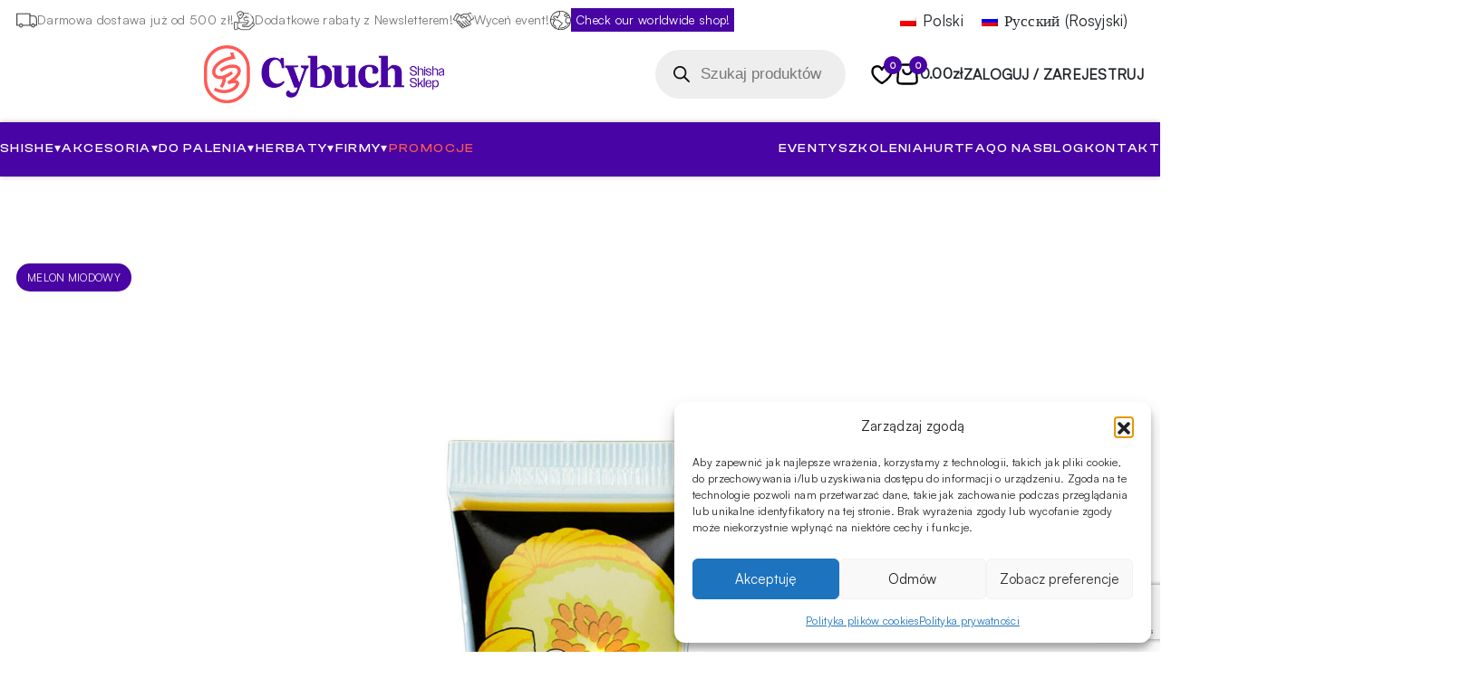

--- FILE ---
content_type: text/html; charset=UTF-8
request_url: https://cybuchshisha.pl/sklep/pasta-hookah-squeeze-sweet-melon-25g/
body_size: 57670
content:
<!DOCTYPE html>
<html lang="pl-PL"><!--021645--><head>
    <meta charset="UTF-8">
    <meta name="viewport" content="width=device-width, initial-scale=1.0">
    <meta http-equiv="X-UA-Compatible" content="IE=edge">

    <link rel="icon" href="https://cybuchshisha.pl/wp-content/uploads/2023/08/cropped-sygnet-1.png" type="image/png">


    
    <meta name='robots' content='index, follow, max-image-preview:large, max-snippet:-1, max-video-preview:-1' />

<!-- Google Tag Manager for WordPress by gtm4wp.com -->
<script data-cfasync="false" data-pagespeed-no-defer>
	var gtm4wp_datalayer_name = "dataLayer";
	var dataLayer = dataLayer || [];
	const gtm4wp_use_sku_instead = 1;
	const gtm4wp_currency = 'PLN';
	const gtm4wp_product_per_impression = 10;
	const gtm4wp_clear_ecommerce = false;
	const gtm4wp_datalayer_max_timeout = 2000;
</script>
<!-- End Google Tag Manager for WordPress by gtm4wp.com -->
	<!-- This site is optimized with the Yoast SEO Premium plugin v24.6 (Yoast SEO v26.7) - https://yoast.com/wordpress/plugins/seo/ -->
	<title>Pasta Hookah Squeeze Sweet Melon 25g | Dobra Cena | Sklep Online | Warszawa | Cybuchshisha.pl</title>
	<meta name="description" content="Wynalazcy z niemieckiej firmy Hookah Squeeze odkryli sposób na palenie fajki wodnej bez narażania zdrowia na szwank – rewolucyjny krem do shishy, całkowicie wolny od tytoniu." />
	<link rel="canonical" href="https://cybuchshisha.pl/sklep/pasta-hookah-squeeze-sweet-melon-25g/" />
	<meta property="og:locale" content="pl_PL" />
	<meta property="og:type" content="article" />
	<meta property="og:title" content="Pasta Hookah Squeeze Sweet Melon 25g" />
	<meta property="og:description" content="Wynalazcy z niemieckiej firmy Hookah Squeeze odkryli sposób na palenie fajki wodnej bez narażania zdrowia na szwank – rewolucyjny krem do shishy, całkowicie wolny od tytoniu." />
	<meta property="og:url" content="https://cybuchshisha.pl/sklep/pasta-hookah-squeeze-sweet-melon-25g/" />
	<meta property="og:site_name" content="Cybuch - Shisha Sklep" />
	<meta property="article:publisher" content="https://www.facebook.com/cybuchshisha/" />
	<meta property="article:modified_time" content="2026-01-22T20:17:12+00:00" />
	<meta property="og:image" content="https://cybuch.staging.seodev.agency/wp-content/uploads/2023/06/hookah-squeeze-25g-sweet-melon.jpg" />
	<meta property="og:image:width" content="2000" />
	<meta property="og:image:height" content="2000" />
	<meta property="og:image:type" content="image/jpeg" />
	<meta name="twitter:card" content="summary_large_image" />
	<meta name="twitter:label1" content="Szacowany czas czytania" />
	<meta name="twitter:data1" content="3 minuty" />
	<script type="application/ld+json" class="yoast-schema-graph">{"@context":"https://schema.org","@graph":[{"@type":"WebPage","@id":"https://cybuchshisha.pl/sklep/pasta-hookah-squeeze-sweet-melon-25g/","url":"https://cybuchshisha.pl/sklep/pasta-hookah-squeeze-sweet-melon-25g/","name":"Pasta Hookah Squeeze Sweet Melon 25g | Dobra Cena | Sklep Online | Warszawa | Cybuchshisha.pl","isPartOf":{"@id":"https://cybuchshisha.pl/#website"},"primaryImageOfPage":{"@id":"https://cybuchshisha.pl/sklep/pasta-hookah-squeeze-sweet-melon-25g/#primaryimage"},"image":{"@id":"https://cybuchshisha.pl/sklep/pasta-hookah-squeeze-sweet-melon-25g/#primaryimage"},"thumbnailUrl":"https://cybuchshisha.pl/wp-content/uploads/2023/06/hookah-squeeze-25g-sweet-melon-scaled.jpg","datePublished":"2023-06-13T13:48:36+00:00","dateModified":"2026-01-22T20:17:12+00:00","description":"Wynalazcy z niemieckiej firmy Hookah Squeeze odkryli sposób na palenie fajki wodnej bez narażania zdrowia na szwank – rewolucyjny krem do shishy, całkowicie wolny od tytoniu.","breadcrumb":{"@id":"https://cybuchshisha.pl/sklep/pasta-hookah-squeeze-sweet-melon-25g/#breadcrumb"},"inLanguage":"pl-PL","potentialAction":[{"@type":"ReadAction","target":["https://cybuchshisha.pl/sklep/pasta-hookah-squeeze-sweet-melon-25g/"]}]},{"@type":"ImageObject","inLanguage":"pl-PL","@id":"https://cybuchshisha.pl/sklep/pasta-hookah-squeeze-sweet-melon-25g/#primaryimage","url":"https://cybuchshisha.pl/wp-content/uploads/2023/06/hookah-squeeze-25g-sweet-melon-scaled.jpg","contentUrl":"https://cybuchshisha.pl/wp-content/uploads/2023/06/hookah-squeeze-25g-sweet-melon-scaled.jpg","width":1920,"height":1920,"caption":"Hookah Squeeze Sweet Melon 25g"},{"@type":"BreadcrumbList","@id":"https://cybuchshisha.pl/sklep/pasta-hookah-squeeze-sweet-melon-25g/#breadcrumb","itemListElement":[{"@type":"ListItem","position":1,"name":"Strona główna","item":"https://cybuchshisha.pl/"},{"@type":"ListItem","position":2,"name":"Sklep","item":"https://cybuch.staging.seodev.agency/sklep/"},{"@type":"ListItem","position":3,"name":"Pasta Hookah Squeeze Sweet Melon 25g"}]},{"@type":"WebSite","@id":"https://cybuchshisha.pl/#website","url":"https://cybuchshisha.pl/","name":"Cybuch - Shisha Sklep","description":"Shisha, szisza, fajka wodna, melasa i węgle do shishy","publisher":{"@id":"https://cybuchshisha.pl/#organization"},"alternateName":"Cybuch","potentialAction":[{"@type":"SearchAction","target":{"@type":"EntryPoint","urlTemplate":"https://cybuchshisha.pl/?s={search_term_string}"},"query-input":{"@type":"PropertyValueSpecification","valueRequired":true,"valueName":"search_term_string"}}],"inLanguage":"pl-PL"},{"@type":"Organization","@id":"https://cybuchshisha.pl/#organization","name":"Cybuch - Shisha Sklep","alternateName":"Cybuch","url":"https://cybuchshisha.pl/","logo":{"@type":"ImageObject","inLanguage":"pl-PL","@id":"https://cybuchshisha.pl/#/schema/logo/image/","url":"https://cybuchshisha.pl/wp-content/uploads/2023/11/kwadrat.png","contentUrl":"https://cybuchshisha.pl/wp-content/uploads/2023/11/kwadrat.png","width":1300,"height":1300,"caption":"Cybuch - Shisha Sklep"},"image":{"@id":"https://cybuchshisha.pl/#/schema/logo/image/"},"sameAs":["https://www.facebook.com/cybuchshisha/","https://www.instagram.com/cybuchshisha/","https://www.youtube.com/channel/UCEyCpnP1FkFHVh5F4TtkIOQ"]}]}</script>
	<!-- / Yoast SEO Premium plugin. -->


<link rel="alternate" title="oEmbed (JSON)" type="application/json+oembed" href="https://cybuchshisha.pl/wp-json/oembed/1.0/embed?url=https%3A%2F%2Fcybuchshisha.pl%2Fsklep%2Fpasta-hookah-squeeze-sweet-melon-25g%2F" />
<link rel="alternate" title="oEmbed (XML)" type="text/xml+oembed" href="https://cybuchshisha.pl/wp-json/oembed/1.0/embed?url=https%3A%2F%2Fcybuchshisha.pl%2Fsklep%2Fpasta-hookah-squeeze-sweet-melon-25g%2F&#038;format=xml" />
<style id='wp-img-auto-sizes-contain-inline-css' type='text/css'>
img:is([sizes=auto i],[sizes^="auto," i]){contain-intrinsic-size:3000px 1500px}
/*# sourceURL=wp-img-auto-sizes-contain-inline-css */
</style>
<link rel='stylesheet' id='contact-form-7-css' href='https://cybuchshisha.pl/wp-content/plugins/contact-form-7/includes/css/styles.css?ver=6.1.4' type='text/css' media='all' />
<link rel='stylesheet' id='iconic-wlv-css' href='https://cybuchshisha.pl/wp-content/plugins/iconic-woo-linked-variations-premium/assets/frontend/css/main.css?ver=1.11.1' type='text/css' media='all' />
<link rel='stylesheet' id='pay_by_paynow_pl_styles-css' href='https://cybuchshisha.pl/wp-content/plugins/pay-by-paynow-pl/assets/css/front.css?ver=2.5.10' type='text/css' media='all' />
<link rel='stylesheet' id='photoswipe-css' href='https://cybuchshisha.pl/wp-content/plugins/woocommerce/assets/css/photoswipe/photoswipe.min.css?ver=10.4.3' type='text/css' media='all' />
<link rel='stylesheet' id='photoswipe-default-skin-css' href='https://cybuchshisha.pl/wp-content/plugins/woocommerce/assets/css/photoswipe/default-skin/default-skin.min.css?ver=10.4.3' type='text/css' media='all' />
<style id='woocommerce-inline-inline-css' type='text/css'>
.woocommerce form .form-row .required { visibility: visible; }
/*# sourceURL=woocommerce-inline-inline-css */
</style>
<link rel='stylesheet' id='wp-loyalty-rules-alertify-front-css' href='https://cybuchshisha.pl/wp-content/plugins/wp-loyalty-rules/Assets/Admin/Css/alertify.min.css?ver=1.2.8' type='text/css' media='all' />
<link rel='stylesheet' id='wp-loyalty-rules-main-front-css' href='https://cybuchshisha.pl/wp-content/plugins/wp-loyalty-rules/Assets/Site/Css/wlr-main.min.css?ver=1.2.8' type='text/css' media='all' />
<link rel='stylesheet' id='wp-loyalty-rules-wlr-font-css' href='https://cybuchshisha.pl/wp-content/plugins/wp-loyalty-rules/Assets/Site/Css/wlr-fonts.min.css?ver=1.2.8' type='text/css' media='all' />
<link rel='stylesheet' id='wpml-legacy-horizontal-list-0-css' href='https://cybuchshisha.pl/wp-content/plugins/sitepress-multilingual-cms/templates/language-switchers/legacy-list-horizontal/style.min.css?ver=1' type='text/css' media='all' />
<link rel='stylesheet' id='cmplz-general-css' href='https://cybuchshisha.pl/wp-content/plugins/complianz-gdpr/assets/css/cookieblocker.min.css?ver=1765961859' type='text/css' media='all' />
<link rel='stylesheet' id='flickity-css' href='https://cybuchshisha.pl/wp-content/plugins/iconic-woo-attribute-swatches-premium/assets/vendor/flickity/flickity.min.css?ver=1.20.2' type='text/css' media='all' />
<link rel='stylesheet' id='iconic-was-styles-css' href='https://cybuchshisha.pl/wp-content/plugins/iconic-woo-attribute-swatches-premium/assets/frontend/css/main.min.css?ver=1.20.2' type='text/css' media='all' />
<link rel='stylesheet' id='grw-public-main-css-css' href='https://cybuchshisha.pl/wp-content/plugins/widget-google-reviews/assets/css/public-main.css?ver=6.9.1' type='text/css' media='all' />
<link rel='stylesheet' id='hint-css' href='https://cybuchshisha.pl/wp-content/plugins/woo-smart-compare-premium/assets/libs/hint/hint.min.css?ver=6.9' type='text/css' media='all' />
<link rel='stylesheet' id='perfect-scrollbar-css' href='https://cybuchshisha.pl/wp-content/plugins/woo-smart-compare-premium/assets/libs/perfect-scrollbar/css/perfect-scrollbar.min.css?ver=6.9' type='text/css' media='all' />
<link rel='stylesheet' id='perfect-scrollbar-wpc-css' href='https://cybuchshisha.pl/wp-content/plugins/woo-smart-compare-premium/assets/libs/perfect-scrollbar/css/custom-theme.css?ver=6.9' type='text/css' media='all' />
<link rel='stylesheet' id='woosc-icons-css' href='https://cybuchshisha.pl/wp-content/plugins/woo-smart-compare-premium/assets/css/icons.css?ver=6.4.4' type='text/css' media='all' />
<link rel='stylesheet' id='woosc-frontend-css' href='https://cybuchshisha.pl/wp-content/plugins/woo-smart-compare-premium/assets/css/frontend.css?ver=6.4.4' type='text/css' media='all' />
<link rel='stylesheet' id='woosw-icons-css' href='https://cybuchshisha.pl/wp-content/plugins/woo-smart-wishlist/assets/css/icons.css?ver=5.0.8' type='text/css' media='all' />
<link rel='stylesheet' id='woosw-frontend-css' href='https://cybuchshisha.pl/wp-content/plugins/woo-smart-wishlist/assets/css/frontend.css?ver=5.0.8' type='text/css' media='all' />
<style id='woosw-frontend-inline-css' type='text/css'>
.woosw-popup .woosw-popup-inner .woosw-popup-content .woosw-popup-content-bot .woosw-notice { background-color: #5fbd74; } .woosw-popup .woosw-popup-inner .woosw-popup-content .woosw-popup-content-bot .woosw-popup-content-bot-inner a:hover { color: #5fbd74; border-color: #5fbd74; } 
/*# sourceURL=woosw-frontend-inline-css */
</style>
<link rel='stylesheet' id='wpcss-feather-css' href='https://cybuchshisha.pl/wp-content/plugins/wpc-share-cart/assets/libs/feather/feather.css?ver=6.9' type='text/css' media='all' />
<link rel='stylesheet' id='wpcss-frontend-css' href='https://cybuchshisha.pl/wp-content/plugins/wpc-share-cart/assets/css/frontend.css?ver=2.2.3' type='text/css' media='all' />
<link rel='stylesheet' id='brands-styles-css' href='https://cybuchshisha.pl/wp-content/plugins/woocommerce/assets/css/brands.css?ver=10.4.3' type='text/css' media='all' />
<link rel='stylesheet' id='dgwt-wcas-style-css' href='https://cybuchshisha.pl/wp-content/plugins/ajax-search-for-woocommerce-premium/assets/css/style.min.css?ver=1.32.2' type='text/css' media='all' />
<link rel='stylesheet' id='reset-css-css' href='https://cybuchshisha.pl/wp-content/themes/shisha-boutique/assets/css/reset.css?ver=1.182235' type='text/css' media='all' />
<link rel='stylesheet' id='main-style-css' href='https://cybuchshisha.pl/wp-content/themes/shisha-boutique/assets/css/main.css?ver=1.182235' type='text/css' media='all' />
<link rel='stylesheet' id='theme-style-css' href='https://cybuchshisha.pl/wp-content/themes/shisha-boutique/assets/css/style.css?ver=1.182235' type='text/css' media='all' />
<link rel='stylesheet' id='shop-style-css' href='https://cybuchshisha.pl/wp-content/themes/shisha-boutique/assets/css/shop.css?ver=1.182235' type='text/css' media='all' />
<link rel='stylesheet' id='product-page-style-css' href='https://cybuchshisha.pl/wp-content/themes/shisha-boutique/assets/css/product-page.css?ver=1.182235' type='text/css' media='all' />
<link rel='stylesheet' id='product-categories-boxes-css' href='https://cybuchshisha.pl/wp-content/themes/shisha-boutique/assets/css/template-parts/product-categories-boxes.css?ver=1759228051' type='text/css' media='all' />
<link rel='stylesheet' id='shop-advantages-css' href='https://cybuchshisha.pl/wp-content/themes/shisha-boutique/assets/css/template-parts/advantages.css?ver=1757620700' type='text/css' media='all' />
<link rel='stylesheet' id='sliders-tiles-css' href='https://cybuchshisha.pl/wp-content/themes/shisha-boutique/assets/css/template-parts/tiles.css?ver=1757620700' type='text/css' media='all' />
<link rel='stylesheet' id='sliders-css' href='https://cybuchshisha.pl/wp-content/themes/shisha-boutique/assets/css/template-parts/sliders.css?ver=1757620700' type='text/css' media='all' />
<link rel='stylesheet' id='img-col-css' href='https://cybuchshisha.pl/wp-content/themes/shisha-boutique/assets/css/template-parts/img-col.css?ver=1757620700' type='text/css' media='all' />
<link rel='stylesheet' id='company-info-bar-css' href='https://cybuchshisha.pl/wp-content/themes/shisha-boutique/assets/css/template-parts/company-info-bar.css?ver=1757620700' type='text/css' media='all' />
<link rel='stylesheet' id='blog-section-css' href='https://cybuchshisha.pl/wp-content/themes/shisha-boutique/assets/css/template-parts/blog-section.css?ver=1757620700' type='text/css' media='all' />
<link rel='stylesheet' id='splide-css-css' href='https://cdn.jsdelivr.net/npm/@splidejs/splide@4.1.4/dist/css/splide.min.css' type='text/css' media='all' />
<link rel='stylesheet' id='cart-page-style-css' href='https://cybuchshisha.pl/wp-content/themes/shisha-boutique/assets/css/cart.css?ver=1.18' type='text/css' media='all' />
<link rel='stylesheet' id='swiper-css-css' href='https://cdn.jsdelivr.net/npm/swiper@11/swiper-bundle.min.css?ver=6.9' type='text/css' media='all' />
<link rel='stylesheet' id='flexible-shipping-free-shipping-css' href='https://cybuchshisha.pl/wp-content/plugins/flexible-shipping/assets/dist/css/free-shipping.css?ver=6.5.2.2' type='text/css' media='all' />
<link rel='stylesheet' id='easypack-front-css' href='https://cybuchshisha.pl/wp-content/plugins/inpost-for-woocommerce/resources/assets/css/front.css?ver=1.8.1' type='text/css' media='all' />
<link rel='stylesheet' id='easypack-jbox-css-css' href='https://cybuchshisha.pl/wp-content/plugins/inpost-for-woocommerce/resources/assets/css/jBox.all.min.css?ver=1.8.1' type='text/css' media='all' />
<link rel='stylesheet' id='geowidget-css-css' href='https://cybuchshisha.pl/wp-content/plugins/inpost-for-woocommerce/resources/assets/css/inpost-geowidget.css?ver=1.8.1' type='text/css' media='all' />
<link rel='stylesheet' id='woo_discount_pro_style-css' href='https://cybuchshisha.pl/wp-content/plugins/woo-discount-rules-pro/Assets/Css/awdr_style.css?ver=2.6.1' type='text/css' media='all' />
<script type="text/javascript">
            window._nslDOMReady = (function () {
                const executedCallbacks = new Set();
            
                return function (callback) {
                    /**
                    * Third parties might dispatch DOMContentLoaded events, so we need to ensure that we only run our callback once!
                    */
                    if (executedCallbacks.has(callback)) return;
            
                    const wrappedCallback = function () {
                        if (executedCallbacks.has(callback)) return;
                        executedCallbacks.add(callback);
                        callback();
                    };
            
                    if (document.readyState === "complete" || document.readyState === "interactive") {
                        wrappedCallback();
                    } else {
                        document.addEventListener("DOMContentLoaded", wrappedCallback);
                    }
                };
            })();
        </script><script type="text/javascript" id="wpml-cookie-js-extra">
/* <![CDATA[ */
var wpml_cookies = {"wp-wpml_current_language":{"value":"pl","expires":1,"path":"/"}};
var wpml_cookies = {"wp-wpml_current_language":{"value":"pl","expires":1,"path":"/"}};
//# sourceURL=wpml-cookie-js-extra
/* ]]> */
</script>
<script type="text/javascript" src="https://cybuchshisha.pl/wp-content/plugins/sitepress-multilingual-cms/res/js/cookies/language-cookie.js?ver=486900" id="wpml-cookie-js" defer="defer" data-wp-strategy="defer"></script>
<script type="text/javascript" id="fibofilters-prefetch-descriptors-js-after">
/* <![CDATA[ */
try {
				window.fibofiltersFetchingDescriptors = false;
				const fibofiltersCacheDescriptors = async () => {
					window.fibofiltersFetchingDescriptors = true;
					try {
						const fibofiltersDescriptorsUrl = 'https://cybuchshisha.pl/wp-json/fibofilters/v1/filters/descriptors';
						const fibofiltersDescriptorsJsonUrl = 'https://cybuchshisha.pl/wp-content/uploads/fibofilters/filters-descriptors-186d82ab17b00-pl.json';
						const fibofiltersDescriptorsUrlSuffix = '?last-modified=20260123011952';
						const fibofiltersDescriptorsDataFakeUrl = '/descriptors/pl';
						const fibofiltersCache = await caches.open('fibofilters');

						let response = await fibofiltersCache.match(fibofiltersDescriptorsUrl);
						let descriptorsDataResponse = await fibofiltersCache.match(fibofiltersDescriptorsDataFakeUrl);
						if (typeof descriptorsDataResponse === 'undefined' && typeof response === 'undefined') {
							fetch(fibofiltersDescriptorsJsonUrl + fibofiltersDescriptorsUrlSuffix).then(async (serverResponse) => {
								if (serverResponse.ok) {
									await fibofiltersCache.put( fibofiltersDescriptorsUrl, serverResponse );
									await fibofiltersCache.put(
										fibofiltersDescriptorsDataFakeUrl,
										new Response(
											JSON.stringify( { indexBuildId: '186d82ab17b00', lastUpdatedDate: '2026-01-23 01:19:52' } )
										)
									);
								}
								window.fibofiltersFetchingDescriptors = false;
							}).catch(() => {
								window.fibofiltersFetchingDescriptors = false;
							});
						} else {
							window.fibofiltersFetchingDescriptors = false;
						}
					} catch (e) {
						window.fibofiltersFetchingDescriptors = false;
					}
				}

				fibofiltersCacheDescriptors();
			} catch ( e ) {}
//# sourceURL=fibofilters-prefetch-descriptors-js-after
/* ]]> */
</script>
<script type="text/javascript" src="https://cybuchshisha.pl/wp-includes/js/jquery/jquery.min.js?ver=3.7.1" id="jquery-core-js"></script>
<script type="text/javascript" src="https://cybuchshisha.pl/wp-includes/js/jquery/jquery-migrate.min.js?ver=3.4.1" id="jquery-migrate-js"></script>
<script type="text/javascript" src="https://cybuchshisha.pl/wp-content/plugins/woocommerce/assets/js/jquery-blockui/jquery.blockUI.min.js?ver=2.7.0-wc.10.4.3" id="wc-jquery-blockui-js" defer="defer" data-wp-strategy="defer"></script>
<script type="text/javascript" id="wc-add-to-cart-js-extra">
/* <![CDATA[ */
var wc_add_to_cart_params = {"ajax_url":"/wp-admin/admin-ajax.php","wc_ajax_url":"/?wc-ajax=%%endpoint%%","i18n_view_cart":"Zobacz koszyk","cart_url":"https://cybuchshisha.pl/koszyk/","is_cart":"","cart_redirect_after_add":"no"};
//# sourceURL=wc-add-to-cart-js-extra
/* ]]> */
</script>
<script type="text/javascript" src="https://cybuchshisha.pl/wp-content/plugins/woocommerce/assets/js/frontend/add-to-cart.min.js?ver=10.4.3" id="wc-add-to-cart-js" defer="defer" data-wp-strategy="defer"></script>
<script type="text/javascript" src="https://cybuchshisha.pl/wp-content/plugins/woocommerce/assets/js/zoom/jquery.zoom.min.js?ver=1.7.21-wc.10.4.3" id="wc-zoom-js" defer="defer" data-wp-strategy="defer"></script>
<script type="text/javascript" src="https://cybuchshisha.pl/wp-content/plugins/woocommerce/assets/js/flexslider/jquery.flexslider.min.js?ver=2.7.2-wc.10.4.3" id="wc-flexslider-js" defer="defer" data-wp-strategy="defer"></script>
<script type="text/javascript" src="https://cybuchshisha.pl/wp-content/plugins/woocommerce/assets/js/photoswipe/photoswipe.min.js?ver=4.1.1-wc.10.4.3" id="wc-photoswipe-js" defer="defer" data-wp-strategy="defer"></script>
<script type="text/javascript" src="https://cybuchshisha.pl/wp-content/plugins/woocommerce/assets/js/photoswipe/photoswipe-ui-default.min.js?ver=4.1.1-wc.10.4.3" id="wc-photoswipe-ui-default-js" defer="defer" data-wp-strategy="defer"></script>
<script type="text/javascript" id="wc-single-product-js-extra">
/* <![CDATA[ */
var wc_single_product_params = {"i18n_required_rating_text":"Prosz\u0119 wybra\u0107 ocen\u0119","i18n_rating_options":["1 z 5 gwiazdek","2 z 5 gwiazdek","3 z 5 gwiazdek","4 z 5 gwiazdek","5 z 5 gwiazdek"],"i18n_product_gallery_trigger_text":"Wy\u015bwietl pe\u0142noekranow\u0105 galeri\u0119 obrazk\u00f3w","review_rating_required":"yes","flexslider":{"rtl":false,"animation":"slide","smoothHeight":true,"directionNav":false,"controlNav":"thumbnails","slideshow":false,"animationSpeed":500,"animationLoop":false,"allowOneSlide":false},"zoom_enabled":"1","zoom_options":[],"photoswipe_enabled":"1","photoswipe_options":{"shareEl":false,"closeOnScroll":false,"history":false,"hideAnimationDuration":0,"showAnimationDuration":0},"flexslider_enabled":"1"};
//# sourceURL=wc-single-product-js-extra
/* ]]> */
</script>
<script type="text/javascript" src="https://cybuchshisha.pl/wp-content/plugins/woocommerce/assets/js/frontend/single-product.min.js?ver=10.4.3" id="wc-single-product-js" defer="defer" data-wp-strategy="defer"></script>
<script type="text/javascript" id="wp-loyalty-rules-main-js-extra">
/* <![CDATA[ */
var wlr_localize_data = {"point_popup_message":"How much Buchy you would like to use","popup_ok":"Ok","popup_cancel":"Cancel","revoke_coupon_message":"Are you sure you want to return the nagrody ?","wlr_redeem_nonce":"e9f4b160bc","wlr_reward_nonce":"e47f0abec8","apply_share_nonce":"ffa066303d","revoke_coupon_nonce":"f658599d55","pagination_nonce":"c0d51fd04c","enable_sent_email_nonce":"a5b3719963","home_url":"https://cybuchshisha.pl","ajax_url":"https://cybuchshisha.pl/wp-admin/admin-ajax.php","admin_url":"https://cybuchshisha.pl/wp-admin/","plugin_url":"https://cybuchshisha.pl/wp-content/plugins/wp-loyalty-rules/","is_pro":"1","theme_color":"#4804a4","followup_share_window_open":"1","social_share_window_open":"1"};
//# sourceURL=wp-loyalty-rules-main-js-extra
/* ]]> */
</script>
<script type="text/javascript" src="https://cybuchshisha.pl/wp-content/plugins/wp-loyalty-rules/Assets/Site/Js/wlr-main.min.js?ver=1.2.8&amp;t=1769134605" id="wp-loyalty-rules-main-js"></script>
<script type="text/javascript" src="https://cybuchshisha.pl/wp-content/plugins/wp-loyalty-rules/Assets/Admin/Js/alertify.min.js?ver=1.2.8" id="wp-loyalty-rules-alertify-front-js"></script>
<script type="text/javascript" defer="defer" src="https://cybuchshisha.pl/wp-content/plugins/widget-google-reviews/assets/js/public-main.js?ver=6.9.1" id="grw-public-main-js-js"></script>
<script type="text/javascript" src="https://cdn.jsdelivr.net/npm/@splidejs/splide@4.1.4/dist/js/splide.min.js" id="splide-js-js"></script>
<link rel="https://api.w.org/" href="https://cybuchshisha.pl/wp-json/" /><link rel="alternate" title="JSON" type="application/json" href="https://cybuchshisha.pl/wp-json/wp/v2/product/88883" /><link rel='shortlink' href='https://cybuchshisha.pl/?p=88883' />
<meta name="generator" content="WPML ver:4.8.6 stt:40,45;" />
			<style>.cmplz-hidden {
					display: none !important;
				}</style>
<!-- Google Tag Manager for WordPress by gtm4wp.com -->
<!-- GTM Container placement set to automatic -->
<script data-cfasync="false" data-pagespeed-no-defer type="text/javascript">
	var dataLayer_content = {"pagePostType":"product","pagePostType2":"single-product","pagePostAuthorID":12,"pagePostAuthor":"michal","customerTotalOrders":0,"customerTotalOrderValue":0,"customerFirstName":"","customerLastName":"","customerBillingFirstName":"","customerBillingLastName":"","customerBillingCompany":"","customerBillingAddress1":"","customerBillingAddress2":"","customerBillingCity":"","customerBillingState":"","customerBillingPostcode":"","customerBillingCountry":"","customerBillingEmail":"","customerBillingEmailHash":"","customerBillingPhone":"","customerShippingFirstName":"","customerShippingLastName":"","customerShippingCompany":"","customerShippingAddress1":"","customerShippingAddress2":"","customerShippingCity":"","customerShippingState":"","customerShippingPostcode":"","customerShippingCountry":"","cartContent":{"totals":{"applied_coupons":[],"discount_total":0,"subtotal":0,"total":0},"items":[]},"productRatingCounts":[],"productAverageRating":0,"productReviewCount":0,"productType":"simple","productIsVariable":0};
	dataLayer.push( dataLayer_content );
</script>
<script data-cfasync="false" data-pagespeed-no-defer type="text/javascript">
(function(w,d,s,l,i){w[l]=w[l]||[];w[l].push({'gtm.start':
new Date().getTime(),event:'gtm.js'});var f=d.getElementsByTagName(s)[0],
j=d.createElement(s),dl=l!='dataLayer'?'&l='+l:'';j.async=true;j.src=
'//www.googletagmanager.com/gtm.js?id='+i+dl;f.parentNode.insertBefore(j,f);
})(window,document,'script','dataLayer','GTM-K6BKVRK');
</script>
<!-- End Google Tag Manager for WordPress by gtm4wp.com -->		<style>
			.dgwt-wcas-ico-magnifier,.dgwt-wcas-ico-magnifier-handler{max-width:20px}.dgwt-wcas-search-wrapp{max-width:600px}		</style>
			<noscript><style>.woocommerce-product-gallery{ opacity: 1 !important; }</style></noscript>
	<link rel="icon" href="https://cybuchshisha.pl/wp-content/uploads/2023/08/cropped-sygnet-1-32x32.png" sizes="32x32" />
<link rel="icon" href="https://cybuchshisha.pl/wp-content/uploads/2023/08/cropped-sygnet-1-192x192.png" sizes="192x192" />
<link rel="apple-touch-icon" href="https://cybuchshisha.pl/wp-content/uploads/2023/08/cropped-sygnet-1-180x180.png" />
<meta name="msapplication-TileImage" content="https://cybuchshisha.pl/wp-content/uploads/2023/08/cropped-sygnet-1-270x270.png" />
<style type="text/css">div.nsl-container[data-align="left"] {
    text-align: left;
}

div.nsl-container[data-align="center"] {
    text-align: center;
}

div.nsl-container[data-align="right"] {
    text-align: right;
}


div.nsl-container div.nsl-container-buttons a[data-plugin="nsl"] {
    text-decoration: none;
    box-shadow: none;
    border: 0;
}

div.nsl-container .nsl-container-buttons {
    display: flex;
    padding: 5px 0;
}

div.nsl-container.nsl-container-block .nsl-container-buttons {
    display: inline-grid;
    grid-template-columns: minmax(145px, auto);
}

div.nsl-container-block-fullwidth .nsl-container-buttons {
    flex-flow: column;
    align-items: center;
}

div.nsl-container-block-fullwidth .nsl-container-buttons a,
div.nsl-container-block .nsl-container-buttons a {
    flex: 1 1 auto;
    display: block;
    margin: 5px 0;
    width: 100%;
}

div.nsl-container-inline {
    margin: -5px;
    text-align: left;
}

div.nsl-container-inline .nsl-container-buttons {
    justify-content: center;
    flex-wrap: wrap;
}

div.nsl-container-inline .nsl-container-buttons a {
    margin: 5px;
    display: inline-block;
}

div.nsl-container-grid .nsl-container-buttons {
    flex-flow: row;
    align-items: center;
    flex-wrap: wrap;
}

div.nsl-container-grid .nsl-container-buttons a {
    flex: 1 1 auto;
    display: block;
    margin: 5px;
    max-width: 280px;
    width: 100%;
}

@media only screen and (min-width: 650px) {
    div.nsl-container-grid .nsl-container-buttons a {
        width: auto;
    }
}

div.nsl-container .nsl-button {
    cursor: pointer;
    vertical-align: top;
    border-radius: 4px;
}

div.nsl-container .nsl-button-default {
    color: #fff;
    display: flex;
}

div.nsl-container .nsl-button-icon {
    display: inline-block;
}

div.nsl-container .nsl-button-svg-container {
    flex: 0 0 auto;
    padding: 8px;
    display: flex;
    align-items: center;
}

div.nsl-container svg {
    height: 24px;
    width: 24px;
    vertical-align: top;
}

div.nsl-container .nsl-button-default div.nsl-button-label-container {
    margin: 0 24px 0 12px;
    padding: 10px 0;
    font-family: Helvetica, Arial, sans-serif;
    font-size: 16px;
    line-height: 20px;
    letter-spacing: .25px;
    overflow: hidden;
    text-align: center;
    text-overflow: clip;
    white-space: nowrap;
    flex: 1 1 auto;
    -webkit-font-smoothing: antialiased;
    -moz-osx-font-smoothing: grayscale;
    text-transform: none;
    display: inline-block;
}

div.nsl-container .nsl-button-google[data-skin="light"] {
    box-shadow: inset 0 0 0 1px #747775;
    color: #1f1f1f;
}

div.nsl-container .nsl-button-google[data-skin="dark"] {
    box-shadow: inset 0 0 0 1px #8E918F;
    color: #E3E3E3;
}

div.nsl-container .nsl-button-google[data-skin="neutral"] {
    color: #1F1F1F;
}

div.nsl-container .nsl-button-google div.nsl-button-label-container {
    font-family: "Roboto Medium", Roboto, Helvetica, Arial, sans-serif;
}

div.nsl-container .nsl-button-apple .nsl-button-svg-container {
    padding: 0 6px;
}

div.nsl-container .nsl-button-apple .nsl-button-svg-container svg {
    height: 40px;
    width: auto;
}

div.nsl-container .nsl-button-apple[data-skin="light"] {
    color: #000;
    box-shadow: 0 0 0 1px #000;
}

div.nsl-container .nsl-button-facebook[data-skin="white"] {
    color: #000;
    box-shadow: inset 0 0 0 1px #000;
}

div.nsl-container .nsl-button-facebook[data-skin="light"] {
    color: #1877F2;
    box-shadow: inset 0 0 0 1px #1877F2;
}

div.nsl-container .nsl-button-spotify[data-skin="white"] {
    color: #191414;
    box-shadow: inset 0 0 0 1px #191414;
}

div.nsl-container .nsl-button-apple div.nsl-button-label-container {
    font-size: 17px;
    font-family: -apple-system, BlinkMacSystemFont, "Segoe UI", Roboto, Helvetica, Arial, sans-serif, "Apple Color Emoji", "Segoe UI Emoji", "Segoe UI Symbol";
}

div.nsl-container .nsl-button-slack div.nsl-button-label-container {
    font-size: 17px;
    font-family: -apple-system, BlinkMacSystemFont, "Segoe UI", Roboto, Helvetica, Arial, sans-serif, "Apple Color Emoji", "Segoe UI Emoji", "Segoe UI Symbol";
}

div.nsl-container .nsl-button-slack[data-skin="light"] {
    color: #000000;
    box-shadow: inset 0 0 0 1px #DDDDDD;
}

div.nsl-container .nsl-button-tiktok[data-skin="light"] {
    color: #161823;
    box-shadow: 0 0 0 1px rgba(22, 24, 35, 0.12);
}


div.nsl-container .nsl-button-kakao {
    color: rgba(0, 0, 0, 0.85);
}

.nsl-clear {
    clear: both;
}

.nsl-container {
    clear: both;
}

.nsl-disabled-provider .nsl-button {
    filter: grayscale(1);
    opacity: 0.8;
}

/*Button align start*/

div.nsl-container-inline[data-align="left"] .nsl-container-buttons {
    justify-content: flex-start;
}

div.nsl-container-inline[data-align="center"] .nsl-container-buttons {
    justify-content: center;
}

div.nsl-container-inline[data-align="right"] .nsl-container-buttons {
    justify-content: flex-end;
}


div.nsl-container-grid[data-align="left"] .nsl-container-buttons {
    justify-content: flex-start;
}

div.nsl-container-grid[data-align="center"] .nsl-container-buttons {
    justify-content: center;
}

div.nsl-container-grid[data-align="right"] .nsl-container-buttons {
    justify-content: flex-end;
}

div.nsl-container-grid[data-align="space-around"] .nsl-container-buttons {
    justify-content: space-around;
}

div.nsl-container-grid[data-align="space-between"] .nsl-container-buttons {
    justify-content: space-between;
}

/* Button align end*/

/* Redirect */

#nsl-redirect-overlay {
    display: flex;
    flex-direction: column;
    justify-content: center;
    align-items: center;
    position: fixed;
    z-index: 1000000;
    left: 0;
    top: 0;
    width: 100%;
    height: 100%;
    backdrop-filter: blur(1px);
    background-color: RGBA(0, 0, 0, .32);;
}

#nsl-redirect-overlay-container {
    display: flex;
    flex-direction: column;
    justify-content: center;
    align-items: center;
    background-color: white;
    padding: 30px;
    border-radius: 10px;
}

#nsl-redirect-overlay-spinner {
    content: '';
    display: block;
    margin: 20px;
    border: 9px solid RGBA(0, 0, 0, .6);
    border-top: 9px solid #fff;
    border-radius: 50%;
    box-shadow: inset 0 0 0 1px RGBA(0, 0, 0, .6), 0 0 0 1px RGBA(0, 0, 0, .6);
    width: 40px;
    height: 40px;
    animation: nsl-loader-spin 2s linear infinite;
}

@keyframes nsl-loader-spin {
    0% {
        transform: rotate(0deg)
    }
    to {
        transform: rotate(360deg)
    }
}

#nsl-redirect-overlay-title {
    font-family: -apple-system, BlinkMacSystemFont, "Segoe UI", Roboto, Oxygen-Sans, Ubuntu, Cantarell, "Helvetica Neue", sans-serif;
    font-size: 18px;
    font-weight: bold;
    color: #3C434A;
}

#nsl-redirect-overlay-text {
    font-family: -apple-system, BlinkMacSystemFont, "Segoe UI", Roboto, Oxygen-Sans, Ubuntu, Cantarell, "Helvetica Neue", sans-serif;
    text-align: center;
    font-size: 14px;
    color: #3C434A;
}

/* Redirect END*/</style><style type="text/css">/* Notice fallback */
#nsl-notices-fallback {
    position: fixed;
    right: 10px;
    top: 10px;
    z-index: 10000;
}

.admin-bar #nsl-notices-fallback {
    top: 42px;
}

#nsl-notices-fallback > div {
    position: relative;
    background: #fff;
    border-left: 4px solid #fff;
    box-shadow: 0 1px 1px 0 rgba(0, 0, 0, .1);
    margin: 5px 15px 2px;
    padding: 1px 20px;
}

#nsl-notices-fallback > div.error {
    display: block;
    border-left-color: #dc3232;
}

#nsl-notices-fallback > div.updated {
    display: block;
    border-left-color: #46b450;
}

#nsl-notices-fallback p {
    margin: .5em 0;
    padding: 2px;
}

#nsl-notices-fallback > div:after {
    position: absolute;
    right: 5px;
    top: 5px;
    content: '\00d7';
    display: block;
    height: 16px;
    width: 16px;
    line-height: 16px;
    text-align: center;
    font-size: 20px;
    cursor: pointer;
}</style><style>.easypack_show_geowidget {
                                  background:  #FCC905 !important;
                                }</style><style>.woocommerce-button.wp-element-button.button.view {
                      margin-right: 5px;
                      margin-bottom: 5px;
                    }
                    </style><style>.woocommerce-button.wp-element-button.button.view {
                      margin-right: 5px;
                      margin-bottom: 5px;
                    }
                    </style><style>.woocommerce-button.wp-element-button.button.view {
                      margin-right: 5px;
                      margin-bottom: 5px;
                    }
                    </style><style>.woocommerce-button.wp-element-button.button.view {
                      margin-right: 5px;
                      margin-bottom: 5px;
                    }
                    </style><style>.woocommerce-button.wp-element-button.button.view {
                      margin-right: 5px;
                      margin-bottom: 5px;
                    }
                    </style><style>.woocommerce-button.wp-element-button.button.view {
                      margin-right: 5px;
                      margin-bottom: 5px;
                    }
                    </style><style>.woocommerce-button.wp-element-button.button.view {
                      margin-right: 5px;
                      margin-bottom: 5px;
                    }
                    </style><style>.woocommerce-button.wp-element-button.button.view {
                      margin-right: 5px;
                      margin-bottom: 5px;
                    }
                    </style><style>.woocommerce-button.wp-element-button.button.view {
                      margin-right: 5px;
                      margin-bottom: 5px;
                    }
                    </style><style>.woocommerce-button.wp-element-button.button.view {
                      margin-right: 5px;
                      margin-bottom: 5px;
                    }
                    </style><style>.woocommerce-button.wp-element-button.button.view {
                      margin-right: 5px;
                      margin-bottom: 5px;
                    }
                    </style><style>.woocommerce-button.wp-element-button.button.view {
                      margin-right: 5px;
                      margin-bottom: 5px;
                    }
                    </style><style>.woocommerce-button.wp-element-button.button.view {
                      margin-right: 5px;
                      margin-bottom: 5px;
                    }
                    </style><style>.woocommerce-button.wp-element-button.button.view {
                      margin-right: 5px;
                      margin-bottom: 5px;
                    }
                    </style><style>.woocommerce-button.wp-element-button.button.view {
                      margin-right: 5px;
                      margin-bottom: 5px;
                    }
                    </style><style>.woocommerce-button.wp-element-button.button.view {
                      margin-right: 5px;
                      margin-bottom: 5px;
                    }
                    </style><style>.woocommerce-button.wp-element-button.button.view {
                      margin-right: 5px;
                      margin-bottom: 5px;
                    }
                    </style><style>.woocommerce-button.wp-element-button.button.view {
                      margin-right: 5px;
                      margin-bottom: 5px;
                    }
                    </style><style>.woocommerce-button.wp-element-button.button.view {
                      margin-right: 5px;
                      margin-bottom: 5px;
                    }
                    </style><style>.woocommerce-button.wp-element-button.button.view {
                      margin-right: 5px;
                      margin-bottom: 5px;
                    }
                    </style><style>.woocommerce-button.wp-element-button.button.view {
                      margin-right: 5px;
                      margin-bottom: 5px;
                    }
                    </style><style>.woocommerce-button.wp-element-button.button.view {
                      margin-right: 5px;
                      margin-bottom: 5px;
                    }
                    </style><style id='global-styles-inline-css' type='text/css'>
:root{--wp--preset--aspect-ratio--square: 1;--wp--preset--aspect-ratio--4-3: 4/3;--wp--preset--aspect-ratio--3-4: 3/4;--wp--preset--aspect-ratio--3-2: 3/2;--wp--preset--aspect-ratio--2-3: 2/3;--wp--preset--aspect-ratio--16-9: 16/9;--wp--preset--aspect-ratio--9-16: 9/16;--wp--preset--color--black: #000000;--wp--preset--color--cyan-bluish-gray: #abb8c3;--wp--preset--color--white: #ffffff;--wp--preset--color--pale-pink: #f78da7;--wp--preset--color--vivid-red: #cf2e2e;--wp--preset--color--luminous-vivid-orange: #ff6900;--wp--preset--color--luminous-vivid-amber: #fcb900;--wp--preset--color--light-green-cyan: #7bdcb5;--wp--preset--color--vivid-green-cyan: #00d084;--wp--preset--color--pale-cyan-blue: #8ed1fc;--wp--preset--color--vivid-cyan-blue: #0693e3;--wp--preset--color--vivid-purple: #9b51e0;--wp--preset--gradient--vivid-cyan-blue-to-vivid-purple: linear-gradient(135deg,rgb(6,147,227) 0%,rgb(155,81,224) 100%);--wp--preset--gradient--light-green-cyan-to-vivid-green-cyan: linear-gradient(135deg,rgb(122,220,180) 0%,rgb(0,208,130) 100%);--wp--preset--gradient--luminous-vivid-amber-to-luminous-vivid-orange: linear-gradient(135deg,rgb(252,185,0) 0%,rgb(255,105,0) 100%);--wp--preset--gradient--luminous-vivid-orange-to-vivid-red: linear-gradient(135deg,rgb(255,105,0) 0%,rgb(207,46,46) 100%);--wp--preset--gradient--very-light-gray-to-cyan-bluish-gray: linear-gradient(135deg,rgb(238,238,238) 0%,rgb(169,184,195) 100%);--wp--preset--gradient--cool-to-warm-spectrum: linear-gradient(135deg,rgb(74,234,220) 0%,rgb(151,120,209) 20%,rgb(207,42,186) 40%,rgb(238,44,130) 60%,rgb(251,105,98) 80%,rgb(254,248,76) 100%);--wp--preset--gradient--blush-light-purple: linear-gradient(135deg,rgb(255,206,236) 0%,rgb(152,150,240) 100%);--wp--preset--gradient--blush-bordeaux: linear-gradient(135deg,rgb(254,205,165) 0%,rgb(254,45,45) 50%,rgb(107,0,62) 100%);--wp--preset--gradient--luminous-dusk: linear-gradient(135deg,rgb(255,203,112) 0%,rgb(199,81,192) 50%,rgb(65,88,208) 100%);--wp--preset--gradient--pale-ocean: linear-gradient(135deg,rgb(255,245,203) 0%,rgb(182,227,212) 50%,rgb(51,167,181) 100%);--wp--preset--gradient--electric-grass: linear-gradient(135deg,rgb(202,248,128) 0%,rgb(113,206,126) 100%);--wp--preset--gradient--midnight: linear-gradient(135deg,rgb(2,3,129) 0%,rgb(40,116,252) 100%);--wp--preset--font-size--small: 13px;--wp--preset--font-size--medium: 20px;--wp--preset--font-size--large: 36px;--wp--preset--font-size--x-large: 42px;--wp--preset--spacing--20: 0.44rem;--wp--preset--spacing--30: 0.67rem;--wp--preset--spacing--40: 1rem;--wp--preset--spacing--50: 1.5rem;--wp--preset--spacing--60: 2.25rem;--wp--preset--spacing--70: 3.38rem;--wp--preset--spacing--80: 5.06rem;--wp--preset--shadow--natural: 6px 6px 9px rgba(0, 0, 0, 0.2);--wp--preset--shadow--deep: 12px 12px 50px rgba(0, 0, 0, 0.4);--wp--preset--shadow--sharp: 6px 6px 0px rgba(0, 0, 0, 0.2);--wp--preset--shadow--outlined: 6px 6px 0px -3px rgb(255, 255, 255), 6px 6px rgb(0, 0, 0);--wp--preset--shadow--crisp: 6px 6px 0px rgb(0, 0, 0);}:where(.is-layout-flex){gap: 0.5em;}:where(.is-layout-grid){gap: 0.5em;}body .is-layout-flex{display: flex;}.is-layout-flex{flex-wrap: wrap;align-items: center;}.is-layout-flex > :is(*, div){margin: 0;}body .is-layout-grid{display: grid;}.is-layout-grid > :is(*, div){margin: 0;}:where(.wp-block-columns.is-layout-flex){gap: 2em;}:where(.wp-block-columns.is-layout-grid){gap: 2em;}:where(.wp-block-post-template.is-layout-flex){gap: 1.25em;}:where(.wp-block-post-template.is-layout-grid){gap: 1.25em;}.has-black-color{color: var(--wp--preset--color--black) !important;}.has-cyan-bluish-gray-color{color: var(--wp--preset--color--cyan-bluish-gray) !important;}.has-white-color{color: var(--wp--preset--color--white) !important;}.has-pale-pink-color{color: var(--wp--preset--color--pale-pink) !important;}.has-vivid-red-color{color: var(--wp--preset--color--vivid-red) !important;}.has-luminous-vivid-orange-color{color: var(--wp--preset--color--luminous-vivid-orange) !important;}.has-luminous-vivid-amber-color{color: var(--wp--preset--color--luminous-vivid-amber) !important;}.has-light-green-cyan-color{color: var(--wp--preset--color--light-green-cyan) !important;}.has-vivid-green-cyan-color{color: var(--wp--preset--color--vivid-green-cyan) !important;}.has-pale-cyan-blue-color{color: var(--wp--preset--color--pale-cyan-blue) !important;}.has-vivid-cyan-blue-color{color: var(--wp--preset--color--vivid-cyan-blue) !important;}.has-vivid-purple-color{color: var(--wp--preset--color--vivid-purple) !important;}.has-black-background-color{background-color: var(--wp--preset--color--black) !important;}.has-cyan-bluish-gray-background-color{background-color: var(--wp--preset--color--cyan-bluish-gray) !important;}.has-white-background-color{background-color: var(--wp--preset--color--white) !important;}.has-pale-pink-background-color{background-color: var(--wp--preset--color--pale-pink) !important;}.has-vivid-red-background-color{background-color: var(--wp--preset--color--vivid-red) !important;}.has-luminous-vivid-orange-background-color{background-color: var(--wp--preset--color--luminous-vivid-orange) !important;}.has-luminous-vivid-amber-background-color{background-color: var(--wp--preset--color--luminous-vivid-amber) !important;}.has-light-green-cyan-background-color{background-color: var(--wp--preset--color--light-green-cyan) !important;}.has-vivid-green-cyan-background-color{background-color: var(--wp--preset--color--vivid-green-cyan) !important;}.has-pale-cyan-blue-background-color{background-color: var(--wp--preset--color--pale-cyan-blue) !important;}.has-vivid-cyan-blue-background-color{background-color: var(--wp--preset--color--vivid-cyan-blue) !important;}.has-vivid-purple-background-color{background-color: var(--wp--preset--color--vivid-purple) !important;}.has-black-border-color{border-color: var(--wp--preset--color--black) !important;}.has-cyan-bluish-gray-border-color{border-color: var(--wp--preset--color--cyan-bluish-gray) !important;}.has-white-border-color{border-color: var(--wp--preset--color--white) !important;}.has-pale-pink-border-color{border-color: var(--wp--preset--color--pale-pink) !important;}.has-vivid-red-border-color{border-color: var(--wp--preset--color--vivid-red) !important;}.has-luminous-vivid-orange-border-color{border-color: var(--wp--preset--color--luminous-vivid-orange) !important;}.has-luminous-vivid-amber-border-color{border-color: var(--wp--preset--color--luminous-vivid-amber) !important;}.has-light-green-cyan-border-color{border-color: var(--wp--preset--color--light-green-cyan) !important;}.has-vivid-green-cyan-border-color{border-color: var(--wp--preset--color--vivid-green-cyan) !important;}.has-pale-cyan-blue-border-color{border-color: var(--wp--preset--color--pale-cyan-blue) !important;}.has-vivid-cyan-blue-border-color{border-color: var(--wp--preset--color--vivid-cyan-blue) !important;}.has-vivid-purple-border-color{border-color: var(--wp--preset--color--vivid-purple) !important;}.has-vivid-cyan-blue-to-vivid-purple-gradient-background{background: var(--wp--preset--gradient--vivid-cyan-blue-to-vivid-purple) !important;}.has-light-green-cyan-to-vivid-green-cyan-gradient-background{background: var(--wp--preset--gradient--light-green-cyan-to-vivid-green-cyan) !important;}.has-luminous-vivid-amber-to-luminous-vivid-orange-gradient-background{background: var(--wp--preset--gradient--luminous-vivid-amber-to-luminous-vivid-orange) !important;}.has-luminous-vivid-orange-to-vivid-red-gradient-background{background: var(--wp--preset--gradient--luminous-vivid-orange-to-vivid-red) !important;}.has-very-light-gray-to-cyan-bluish-gray-gradient-background{background: var(--wp--preset--gradient--very-light-gray-to-cyan-bluish-gray) !important;}.has-cool-to-warm-spectrum-gradient-background{background: var(--wp--preset--gradient--cool-to-warm-spectrum) !important;}.has-blush-light-purple-gradient-background{background: var(--wp--preset--gradient--blush-light-purple) !important;}.has-blush-bordeaux-gradient-background{background: var(--wp--preset--gradient--blush-bordeaux) !important;}.has-luminous-dusk-gradient-background{background: var(--wp--preset--gradient--luminous-dusk) !important;}.has-pale-ocean-gradient-background{background: var(--wp--preset--gradient--pale-ocean) !important;}.has-electric-grass-gradient-background{background: var(--wp--preset--gradient--electric-grass) !important;}.has-midnight-gradient-background{background: var(--wp--preset--gradient--midnight) !important;}.has-small-font-size{font-size: var(--wp--preset--font-size--small) !important;}.has-medium-font-size{font-size: var(--wp--preset--font-size--medium) !important;}.has-large-font-size{font-size: var(--wp--preset--font-size--large) !important;}.has-x-large-font-size{font-size: var(--wp--preset--font-size--x-large) !important;}
/*# sourceURL=global-styles-inline-css */
</style>
<link rel='stylesheet' id='wc-blocks-style-css' href='https://cybuchshisha.pl/wp-content/plugins/woocommerce/assets/client/blocks/wc-blocks.css?ver=wc-10.4.3' type='text/css' media='all' />
</head>

<body class="wp-singular product-template-default single single-product postid-88883 wp-custom-logo wp-embed-responsive wp-theme-shisha-boutique theme-shisha-boutique woocommerce woocommerce-page woocommerce-no-js">

    
<!-- GTM Container placement set to automatic -->
<!-- Google Tag Manager (noscript) -->
				<noscript><iframe src="https://www.googletagmanager.com/ns.html?id=GTM-K6BKVRK" height="0" width="0" style="display:none;visibility:hidden" aria-hidden="true"></iframe></noscript>
<!-- End Google Tag Manager (noscript) -->
    <header>
        
<div class="top-bar">
            <div class="info-wrapper">
                            <a class="info-box" href="https://cybuchshisha.pl/sklep/">
                    <div class="icon bg" style="background-image: url(https://cybuchshisha.pl/wp-content/uploads/2021/05/truck.png)"></div>
                    <p class="info">Darmowa dostawa już od 500 zł!</p>
                </a>
                            <a class="info-box" href="https://cybuchshisha.pl/newsletter/">
                    <div class="icon bg" style="background-image: url(https://cybuchshisha.pl/wp-content/uploads/2021/10/ratypng.png)"></div>
                    <p class="info">Dodatkowe rabaty z Newsletterem!</p>
                </a>
                            <a class="info-box" href="https://cybuchshisha.pl/eventy/">
                    <div class="icon bg" style="background-image: url(https://cybuchshisha.pl/wp-content/uploads/2021/09/deal-1.png)"></div>
                    <p class="info">Wyceń event!</p>
                </a>
                            <a class="info-box" href="https://shisha-boutique.com/">
                    <div class="icon bg" style="background-image: url(https://cybuchshisha.pl/wp-content/uploads/2025/09/globe-svgrepo-com-1.svg)"></div>
                    <p class="info">Check our worldwide shop!</p>
                </a>
                    </div>
        
    <div class="language-switcher">
        
<div class="wpml-ls-statics-footer wpml-ls wpml-ls-legacy-list-horizontal">
	<ul role="menu"><li class="wpml-ls-slot-footer wpml-ls-item wpml-ls-item-pl wpml-ls-current-language wpml-ls-first-item wpml-ls-item-legacy-list-horizontal" role="none">
				<a href="https://cybuchshisha.pl/sklep/pasta-hookah-squeeze-sweet-melon-25g/" class="wpml-ls-link" role="menuitem" >
                                                        <img
            class="wpml-ls-flag"
            src="https://cybuchshisha.pl/wp-content/plugins/sitepress-multilingual-cms/res/flags/pl.png"
            alt=""
            width=18
            height=12
    /><span class="wpml-ls-native" role="menuitem">Polski</span></a>
			</li><li class="wpml-ls-slot-footer wpml-ls-item wpml-ls-item-ru wpml-ls-last-item wpml-ls-item-legacy-list-horizontal" role="none">
				<a href="https://cybuchshisha.pl/ru/магазин/%d0%bf%d0%b0%d1%81%d1%82%d0%b0-hookah-squeeze-sweet-melon-25g/" class="wpml-ls-link" role="menuitem"  aria-label="Przełącz na Rosyjski(Русский)" title="Przełącz na Rosyjski(Русский)" >
                                                        <img
            class="wpml-ls-flag"
            src="https://cybuchshisha.pl/wp-content/plugins/sitepress-multilingual-cms/res/flags/ru.png"
            alt=""
            width=18
            height=12
    /><span class="wpml-ls-native" lang="ru">Русский</span><span class="wpml-ls-display"><span class="wpml-ls-bracket"> (</span>Rosyjski<span class="wpml-ls-bracket">)</span></span></a>
			</li></ul>
</div>
    </div>
</div>

<div class="main">
    <a href="https://cybuchshisha.pl" class="logo-wrapper">
        <img src="https://cybuchshisha.pl/wp-content/uploads/2023/08/logo_fullcolor_rgb-scaled.png" alt="" class="logo">
    </a>
    <div class="search-bar-wrapper">
        <div  class="dgwt-wcas-search-wrapp dgwt-wcas-has-submit woocommerce dgwt-wcas-style-pirx js-dgwt-wcas-layout-classic dgwt-wcas-layout-classic js-dgwt-wcas-mobile-overlay-enabled">
		<form class="dgwt-wcas-search-form" role="search" action="https://cybuchshisha.pl/" method="get">
		<div class="dgwt-wcas-sf-wrapp">
						<label class="screen-reader-text"
				for="dgwt-wcas-search-input-1">
				Wyszukiwarka produktów			</label>

			<input
				id="dgwt-wcas-search-input-1"
				type="search"
				class="dgwt-wcas-search-input"
				name="s"
				value=""
				placeholder="Szukaj produktów"
				autocomplete="off"
							/>
			<div class="dgwt-wcas-preloader"></div>

			<div class="dgwt-wcas-voice-search"></div>

							<button type="submit"
						aria-label="Szukaj"
						class="dgwt-wcas-search-submit">				<svg
					class="dgwt-wcas-ico-magnifier" xmlns="http://www.w3.org/2000/svg" width="18" height="18" viewBox="0 0 18 18">
					<path  d=" M 16.722523,17.901412 C 16.572585,17.825208 15.36088,16.670476 14.029846,15.33534 L 11.609782,12.907819 11.01926,13.29667 C 8.7613237,14.783493 5.6172703,14.768302 3.332423,13.259528 -0.07366363,11.010358 -1.0146502,6.5989684 1.1898146,3.2148776
					1.5505179,2.6611594 2.4056498,1.7447266 2.9644271,1.3130497 3.4423015,0.94387379 4.3921825,0.48568469 5.1732652,0.2475835 5.886299,0.03022609 6.1341883,0 7.2037391,0 8.2732897,0 8.521179,0.03022609 9.234213,0.2475835 c 0.781083,0.23810119 1.730962,0.69629029 2.208837,1.0654662
					0.532501,0.4113763 1.39922,1.3400096 1.760153,1.8858877 1.520655,2.2998531 1.599025,5.3023778 0.199549,7.6451086 -0.208076,0.348322 -0.393306,0.668209 -0.411622,0.710863 -0.01831,0.04265 1.065556,1.18264 2.408603,2.533307 1.343046,1.350666 2.486621,2.574792 2.541278,2.720279 0.282475,0.7519
					-0.503089,1.456506 -1.218488,1.092917 z M 8.4027892,12.475062 C 9.434946,12.25579 10.131043,11.855461 10.99416,10.984753 11.554519,10.419467 11.842507,10.042366 12.062078,9.5863882 12.794223,8.0659672 12.793657,6.2652398 12.060578,4.756293 11.680383,3.9737304 10.453587,2.7178427
					9.730569,2.3710306 8.6921295,1.8729196 8.3992147,1.807606 7.2037567,1.807606 6.0082984,1.807606 5.7153841,1.87292 4.6769446,2.3710306 3.9539263,2.7178427 2.7271301,3.9737304 2.3469352,4.756293 1.6138384,6.2652398 1.6132726,8.0659672 2.3454252,9.5863882 c 0.4167354,0.8654208 1.5978784,2.0575608
					2.4443766,2.4671358 1.0971012,0.530827 2.3890403,0.681561 3.6130134,0.421538 z
					"/>
				</svg>
				</button>
			
			<input type="hidden" name="post_type" value="product"/>
			<input type="hidden" name="dgwt_wcas" value="1"/>

							<input type="hidden" name="lang" value="pl"/>
			
					</div>
	</form>
</div>
    </div>
    <div class="icons">
        <div class="icons-wrapper">
            <div class="burger-menu-icon mobile">
                <a href="#" class="icon bg" style="background-image: url(https://cybuchshisha.pl/wp-content/uploads/2025/09/burger-menu.svg)">
                </a>
            </div>
            <div class="search-icon mobile">
                <a href="#" class="icon bg" style="background-image: url(https://cybuchshisha.pl/wp-content/uploads/2025/09/search-icon.svg)">
                </a>
            </div>
            <div class="compare desktop">
            </div>
            <div class="wishlist desktop" data-widget="wishlist">
                <a href="#" class="icon bg wishlist-link" style="background-image: url(https://cybuchshisha.pl/wp-content/uploads/2025/09/heart-01-svgrepo-com.svg)">
                </a>
                <span class="count-sum products wishlist-count">
                    <span class="loading-spinner">0</span>
                </span>
            </div>
            <div class="cart" data-widget="cart">
                <a href="https://cybuchshisha.pl/koszyk/" class="icon cart-link">
                    <div class="icon bg" style="background-image: url(https://cybuchshisha.pl/wp-content/uploads/2025/09/shopping-bag-03-svgrepo-com.svg)"></div>
                    <span class="count-sum cart cart-count">
                        <span class="loading-spinner">.</span>
                    </span>

                    <div class="price-total cart-total">
                        <span class="loading-spinner">0.00zł</span>
                    </div>
                </a>
            </div>
        </div>

        <div class="account-wrapper">
            <a href="https://cybuchshisha.pl/moje-konto/" class="account-link desktop">
                zaloguj / zarejestruj            </a>
                    </div>
    </div>
</div>

<div class="mega-menu wrapper">
    <nav class="menu-bar">
        <div class="store-menu">
                                                                    <div class="menu-item  has-megamenu">
                        <a class="nav-link" href="/kategoria/shishe/" target="">
                            SHISHE                                                            <span class="arrow">&#9662;</span>
                                                    </a>

                                                    <div class="megamenu shishe">
                                <div class="wrapper">
                                                                                                                    <div class="megamenu-box">
                                            <a class="megamenu-header" href="/kategoria/shishe/dzbany-do-shishy/">
                                                Dzbany do shishy                                            </a>
                                            <div class="megamenu-links">
                                                                                                    <a href="/kategoria/shishe/dzbany-do-shishy/dzbany-na-gwincie/"
                                                    target="">
                                                        Dzbany na gwincie                                                    </a>
                                                                                                    <a href="/kategoria/shishe/dzbany-do-shishy/dzbany-na-magnesie/"
                                                    target="">
                                                        Dzbany na magnesie                                                    </a>
                                                                                                    <a href="/kategoria/shishe/dzbany-do-shishy/dzbany-na-uszczelke/"
                                                    target="">
                                                        Dzbany na uszczelkę                                                    </a>
                                                                                            </div>
                                        </div>
                                                                                                                    <div class="megamenu-box">
                                            <a class="megamenu-header" href="/kategoria/shishe/korpusy-do-shishy/">
                                                Korpusy do shishy                                            </a>
                                            <div class="megamenu-links">
                                                                                                    <a href="/kategoria/shishe/korpusy-do-shishy/korpusy-aluminiowe/"
                                                    target="">
                                                        Korpusy aluminiowe                                                    </a>
                                                                                                    <a href="/kategoria/shishe/korpusy-do-shishy/korpusy-drewniane/"
                                                    target="">
                                                        Korpusy drewniane                                                    </a>
                                                                                                    <a href="/kategoria/shishe/korpusy-do-shishy/korpusy-stalowe/"
                                                    target="">
                                                        Korpusy stalowe                                                    </a>
                                                                                            </div>
                                        </div>
                                                                                                                    <div class="megamenu-box">
                                            <a class="megamenu-header" href="/kategoria/shishe/zestawy/">
                                                Zestawy korpus + dzban                                            </a>
                                            <div class="megamenu-links">
                                                                                                    <a href="/kategoria/shishe/zestawy/shishe-aluminiowe/"
                                                    target="">
                                                        Shishe aluminiowe                                                    </a>
                                                                                                    <a href="/kategoria/shishe/zestawy/shishe-drewniane/https://cybuchshisha.pl/kategoria/shishe/zestawy/shishe-drewniane/"
                                                    target="">
                                                        Shishe drewniane                                                    </a>
                                                                                                    <a href="/kategoria/shishe/zestawy/shishe-stalowe/"
                                                    target="">
                                                        Shishe stalowe                                                    </a>
                                                                                                    <a href="/kategoria/shishe/zestawy/shishe-pozostale/"
                                                    target="">
                                                        Shishe pozostałe                                                    </a>
                                                                                            </div>
                                        </div>
                                                                         
    <section class="try-products-section">
        <h2 class="try-products-title">WYPRÓBUJ</h2>

        <div class="swiper try-products-swiper" data-items="3">
            <div class="swiper-wrapper">
                                <div class="swiper-slide try-product">
                    <a href="https://cybuchshisha.pl/sklep/dzban-do-shishy-alux-admiral-blue/" class="try-product-link">
                        <div class="try-product-image">
                            <img width="600" height="600" src="https://cybuchshisha.pl/wp-content/uploads/2026/01/16696-Dzban-do-shishy-Alux-Admiral-Blue-600x600.jpg" class="attachment-woocommerce_thumbnail size-woocommerce_thumbnail" alt="Dzban do shishy Alux Admiral Blue" decoding="async" fetchpriority="high" srcset="https://cybuchshisha.pl/wp-content/uploads/2026/01/16696-Dzban-do-shishy-Alux-Admiral-Blue-600x600.jpg 600w, https://cybuchshisha.pl/wp-content/uploads/2026/01/16696-Dzban-do-shishy-Alux-Admiral-Blue-150x150.jpg 150w, https://cybuchshisha.pl/wp-content/uploads/2026/01/16696-Dzban-do-shishy-Alux-Admiral-Blue-1200x1200.jpg 1200w, https://cybuchshisha.pl/wp-content/uploads/2026/01/16696-Dzban-do-shishy-Alux-Admiral-Blue-100x100.jpg 100w, https://cybuchshisha.pl/wp-content/uploads/2026/01/16696-Dzban-do-shishy-Alux-Admiral-Blue-96x96.jpg 96w, https://cybuchshisha.pl/wp-content/uploads/2026/01/16696-Dzban-do-shishy-Alux-Admiral-Blue-64x64.jpg 64w, https://cybuchshisha.pl/wp-content/uploads/2026/01/16696-Dzban-do-shishy-Alux-Admiral-Blue-scaled.jpg 1920w" sizes="(max-width: 600px) 100vw, 600px" />                        </div>
                        <h3 class="try-product-title">Dzban do shishy Alux Admiral Blue</h3>
                        <span class="try-product-price">
                            <span class="woocommerce-Price-amount amount"><bdi>109.00<span class="woocommerce-Price-currencySymbol">&#122;&#322;</span></bdi></span>                        </span>
                    </a>
                </div>
                                <div class="swiper-slide try-product">
                    <a href="https://cybuchshisha.pl/sklep/dzban-do-shishy-alux-captain-black-black/" class="try-product-link">
                        <div class="try-product-image">
                            <img width="600" height="600" src="https://cybuchshisha.pl/wp-content/uploads/2026/01/16443-Dzban-do-shishy-Alux-Captain-Black-Black-600x600.jpg" class="attachment-woocommerce_thumbnail size-woocommerce_thumbnail" alt="Dzban do shishy Alux Captain Black - Black" decoding="async" srcset="https://cybuchshisha.pl/wp-content/uploads/2026/01/16443-Dzban-do-shishy-Alux-Captain-Black-Black-600x600.jpg 600w, https://cybuchshisha.pl/wp-content/uploads/2026/01/16443-Dzban-do-shishy-Alux-Captain-Black-Black-150x150.jpg 150w, https://cybuchshisha.pl/wp-content/uploads/2026/01/16443-Dzban-do-shishy-Alux-Captain-Black-Black-1200x1200.jpg 1200w, https://cybuchshisha.pl/wp-content/uploads/2026/01/16443-Dzban-do-shishy-Alux-Captain-Black-Black-100x100.jpg 100w, https://cybuchshisha.pl/wp-content/uploads/2026/01/16443-Dzban-do-shishy-Alux-Captain-Black-Black-96x96.jpg 96w, https://cybuchshisha.pl/wp-content/uploads/2026/01/16443-Dzban-do-shishy-Alux-Captain-Black-Black-64x64.jpg 64w, https://cybuchshisha.pl/wp-content/uploads/2026/01/16443-Dzban-do-shishy-Alux-Captain-Black-Black-scaled.jpg 1920w" sizes="(max-width: 600px) 100vw, 600px" />                        </div>
                        <h3 class="try-product-title">Dzban do shishy Alux Captain Black &#8211; Black</h3>
                        <span class="try-product-price">
                            <span class="woocommerce-Price-amount amount"><bdi>109.00<span class="woocommerce-Price-currencySymbol">&#122;&#322;</span></bdi></span>                        </span>
                    </a>
                </div>
                                <div class="swiper-slide try-product">
                    <a href="https://cybuchshisha.pl/sklep/dzban-do-shishy-aladin-valentino-clear/" class="try-product-link">
                        <div class="try-product-image">
                            <img width="600" height="600" src="https://cybuchshisha.pl/wp-content/uploads/2026/01/16547-Dzban-do-shishy-Aladin-Valentino-Clear-600x600.jpg" class="attachment-woocommerce_thumbnail size-woocommerce_thumbnail" alt="Dzban do shishy Aladin Valentino - Clear" decoding="async" srcset="https://cybuchshisha.pl/wp-content/uploads/2026/01/16547-Dzban-do-shishy-Aladin-Valentino-Clear-600x600.jpg 600w, https://cybuchshisha.pl/wp-content/uploads/2026/01/16547-Dzban-do-shishy-Aladin-Valentino-Clear-150x150.jpg 150w, https://cybuchshisha.pl/wp-content/uploads/2026/01/16547-Dzban-do-shishy-Aladin-Valentino-Clear-1200x1200.jpg 1200w, https://cybuchshisha.pl/wp-content/uploads/2026/01/16547-Dzban-do-shishy-Aladin-Valentino-Clear-100x100.jpg 100w, https://cybuchshisha.pl/wp-content/uploads/2026/01/16547-Dzban-do-shishy-Aladin-Valentino-Clear-96x96.jpg 96w, https://cybuchshisha.pl/wp-content/uploads/2026/01/16547-Dzban-do-shishy-Aladin-Valentino-Clear-64x64.jpg 64w, https://cybuchshisha.pl/wp-content/uploads/2026/01/16547-Dzban-do-shishy-Aladin-Valentino-Clear-scaled.jpg 1920w" sizes="(max-width: 600px) 100vw, 600px" />                        </div>
                        <h3 class="try-product-title">Dzban do shishy Aladin Valentino &#8211; Clear</h3>
                        <span class="try-product-price">
                            <span class="woocommerce-Price-amount amount"><bdi>179.00<span class="woocommerce-Price-currencySymbol">&#122;&#322;</span></bdi></span>                        </span>
                    </a>
                </div>
                                <div class="swiper-slide try-product">
                    <a href="https://cybuchshisha.pl/sklep/shisha-jookah-straight-flush-gold-black/" class="try-product-link">
                        <div class="try-product-image">
                            <img width="600" height="600" src="https://cybuchshisha.pl/wp-content/uploads/2026/01/Shisha-Jookah-Straight-Flush-Gold-Black-600x600.jpg" class="attachment-woocommerce_thumbnail size-woocommerce_thumbnail" alt="Shisha Jookah Straight Flush - Gold Black" decoding="async" srcset="https://cybuchshisha.pl/wp-content/uploads/2026/01/Shisha-Jookah-Straight-Flush-Gold-Black-600x600.jpg 600w, https://cybuchshisha.pl/wp-content/uploads/2026/01/Shisha-Jookah-Straight-Flush-Gold-Black-150x150.jpg 150w, https://cybuchshisha.pl/wp-content/uploads/2026/01/Shisha-Jookah-Straight-Flush-Gold-Black-100x100.jpg 100w, https://cybuchshisha.pl/wp-content/uploads/2026/01/Shisha-Jookah-Straight-Flush-Gold-Black-96x96.jpg 96w, https://cybuchshisha.pl/wp-content/uploads/2026/01/Shisha-Jookah-Straight-Flush-Gold-Black-64x64.jpg 64w, https://cybuchshisha.pl/wp-content/uploads/2026/01/Shisha-Jookah-Straight-Flush-Gold-Black.jpg 1200w" sizes="(max-width: 600px) 100vw, 600px" />                        </div>
                        <h3 class="try-product-title">Shisha Jookah Straight Flush &#8211; Gold Black</h3>
                        <span class="try-product-price">
                            <span class="woocommerce-Price-amount amount"><bdi>489.00<span class="woocommerce-Price-currencySymbol">&#122;&#322;</span></bdi></span>                        </span>
                    </a>
                </div>
                                <div class="swiper-slide try-product">
                    <a href="https://cybuchshisha.pl/sklep/shisha-jookah-underground-l-black/" class="try-product-link">
                        <div class="try-product-image">
                            <img width="600" height="600" src="https://cybuchshisha.pl/wp-content/uploads/2026/01/Shisha-Jookah-Underground-L-Black-600x600.jpg" class="attachment-woocommerce_thumbnail size-woocommerce_thumbnail" alt="Shisha Jookah Underground L - Black" decoding="async" srcset="https://cybuchshisha.pl/wp-content/uploads/2026/01/Shisha-Jookah-Underground-L-Black-600x600.jpg 600w, https://cybuchshisha.pl/wp-content/uploads/2026/01/Shisha-Jookah-Underground-L-Black-150x150.jpg 150w, https://cybuchshisha.pl/wp-content/uploads/2026/01/Shisha-Jookah-Underground-L-Black-100x100.jpg 100w, https://cybuchshisha.pl/wp-content/uploads/2026/01/Shisha-Jookah-Underground-L-Black-96x96.jpg 96w, https://cybuchshisha.pl/wp-content/uploads/2026/01/Shisha-Jookah-Underground-L-Black-64x64.jpg 64w, https://cybuchshisha.pl/wp-content/uploads/2026/01/Shisha-Jookah-Underground-L-Black.jpg 1200w" sizes="(max-width: 600px) 100vw, 600px" />                        </div>
                        <h3 class="try-product-title">Shisha Jookah Underground L &#8211; Black</h3>
                        <span class="try-product-price">
                            <span class="woocommerce-Price-amount amount"><bdi>359.00<span class="woocommerce-Price-currencySymbol">&#122;&#322;</span></bdi></span>                        </span>
                    </a>
                </div>
                                <div class="swiper-slide try-product">
                    <a href="https://cybuchshisha.pl/sklep/shisha-wookah-abstract/" class="try-product-link">
                        <div class="try-product-image">
                            <img width="600" height="600" src="https://cybuchshisha.pl/wp-content/uploads/2026/01/Shisha-Wookah-Abstract-600x600.jpg" class="attachment-woocommerce_thumbnail size-woocommerce_thumbnail" alt="Shisha Wookah Abstract" decoding="async" srcset="https://cybuchshisha.pl/wp-content/uploads/2026/01/Shisha-Wookah-Abstract-600x600.jpg 600w, https://cybuchshisha.pl/wp-content/uploads/2026/01/Shisha-Wookah-Abstract-150x150.jpg 150w, https://cybuchshisha.pl/wp-content/uploads/2026/01/Shisha-Wookah-Abstract-100x100.jpg 100w, https://cybuchshisha.pl/wp-content/uploads/2026/01/Shisha-Wookah-Abstract-96x96.jpg 96w, https://cybuchshisha.pl/wp-content/uploads/2026/01/Shisha-Wookah-Abstract-64x64.jpg 64w, https://cybuchshisha.pl/wp-content/uploads/2026/01/Shisha-Wookah-Abstract.jpg 800w" sizes="(max-width: 600px) 100vw, 600px" />                        </div>
                        <h3 class="try-product-title">Shisha Wookah Abstract</h3>
                        <span class="try-product-price">
                            <span class="woocommerce-Price-amount amount"><bdi>1,329.00<span class="woocommerce-Price-currencySymbol">&#122;&#322;</span></bdi></span>                        </span>
                    </a>
                </div>
                            </div>

            <div class="swiper-button-prev"></div>
            <div class="swiper-button-next"></div>
            <div class="swiper-pagination"></div>
        </div>
    </section>

    <script>
    document.addEventListener('DOMContentLoaded', function() {
        document.querySelectorAll('.try-products-swiper').forEach(function(swiperEl) {
            const items = parseInt(swiperEl.dataset.items) || 4;

            new Swiper(swiperEl, {
                slidesPerView: items,
                spaceBetween: 24,
                loop: true,
                navigation: {
                    nextEl: swiperEl.closest('.try-products-section').querySelector('.swiper-button-next'),
                    prevEl: swiperEl.closest('.try-products-section').querySelector('.swiper-button-prev'),
                },
                pagination: {
                    el: swiperEl.closest('.try-products-section').querySelector('.swiper-pagination'),
                    clickable: true,
                },
                breakpoints: {
                    320: { slidesPerView: 1.5 },
                    640: { slidesPerView: 2 },
                    1024: { slidesPerView: Math.min(items, 3) },
                    1400: { slidesPerView: items }
                }
            });
        });
    });
    </script>

                                    </div>
                            </div>
                                             </div>
                                                        <div class="menu-item  has-megamenu">
                        <a class="nav-link" href="/kategoria/akcesoria-do-shishy/" target="">
                            AKCESORIA                                                            <span class="arrow">&#9662;</span>
                                                    </a>

                                                    <div class="megamenu AKCESORIA">
                                <div class="wrapper">
                                                                                                                    <div class="megamenu-box">
                                            <a class="megamenu-header" href="/kategoria/akcesoria-do-shishy/cybuchy-do-shishy/">
                                                Cybuchy do shishy                                            </a>
                                            <div class="megamenu-links">
                                                                                                    <a href="/kategoria/akcesoria-do-shishy/cybuchy-do-shishy/cybuchy-typu-masta/"
                                                    target="">
                                                        Cybuchy masta                                                    </a>
                                                                                                    <a href="/kategoria/akcesoria-do-shishy/cybuchy-do-shishy/cybuchy-typu-phunnel/"
                                                    target="">
                                                        Cybuchy phunnel                                                    </a>
                                                                                                    <a href="/kategoria/akcesoria-do-shishy/cybuchy-do-shishy/cybuchy-gliniane/"
                                                    target="">
                                                        Cybuchy gliniane                                                    </a>
                                                                                                    <a href="/kategoria/akcesoria-do-shishy/cybuchy-do-shishy/cybuchy-glazurowane/"
                                                    target="">
                                                        Cybuchy glazurowane                                                    </a>
                                                                                                    <a href="/kategoria/akcesoria-do-shishy/cybuchy-do-shishy/cybuchy-metalowe/"
                                                    target="">
                                                        Cybuchy metalowe                                                    </a>
                                                                                                    <a href="/kategoria/akcesoria-do-shishy/cybuchy-do-shishy/cybuchy-silikonowe/"
                                                    target="">
                                                        Cybuchy silikonowe                                                    </a>
                                                                                                    <a href="/kategoria/akcesoria-do-shishy/cybuchy-do-shishy/cybuchy-szklane/"
                                                    target="">
                                                        Cybuchy szklane                                                    </a>
                                                                                            </div>
                                        </div>
                                                                                                                    <div class="megamenu-box">
                                            <a class="megamenu-header" href="/kategoria/akcesoria-do-shishy/ustniki-do-shishy/">
                                                Ustniki do shishy                                            </a>
                                            <div class="megamenu-links">
                                                                                                    <a href="/kategoria/akcesoria-do-shishy/ustniki-do-shishy/ustniki/aluminiowe-ustniki/"
                                                    target="">
                                                        Ustniki aluminiowe                                                    </a>
                                                                                                    <a href="/kategoria/akcesoria-do-shishy/ustniki-do-shishy/ustniki/drewniane-ustniki/"
                                                    target="">
                                                        Ustniki drewniane                                                    </a>
                                                                                                    <a href="/kategoria/akcesoria-do-shishy/ustniki-do-shishy/ustniki/karbonowe-ustniki/"
                                                    target="">
                                                        Ustniki karbonowe                                                    </a>
                                                                                                    <a href="/kategoria/akcesoria-do-shishy/ustniki-do-shishy/ustniki/specjalne-ustniki/"
                                                    target="">
                                                        Ustniki specjalne                                                    </a>
                                                                                                    <a href="/kategoria/akcesoria-do-shishy/ustniki-do-shishy/ustniki/stalowe-ustniki/"
                                                    target="">
                                                        Ustniki stalowe                                                    </a>
                                                                                                    <a href="/kategoria/akcesoria-do-shishy/ustniki-do-shishy/ustniki-jednorazowe/"
                                                    target="">
                                                        Ustniki jednorazowe                                                    </a>
                                                                                                    <a href="/kategoria/akcesoria-do-shishy/ustniki-do-shishy/ustnik-chlodzacy/"
                                                    target="">
                                                        Ustniki chłodzące                                                    </a>
                                                                                                    <a href="/kategoria/akcesoria-do-shishy/ustniki-do-shishy/ustniki-personalne/"
                                                    target="">
                                                        Ustniki personalne                                                    </a>
                                                                                                    <a href="/kategoria/akcesoria-do-shishy/ustniki-do-shishy/ustniki/ustniki-zestawy/"
                                                    target="">
                                                        Zestawy ustników                                                    </a>
                                                                                            </div>
                                        </div>
                                                                                                                    <div class="megamenu-box">
                                            <a class="megamenu-header" href="/kategoria/akcesoria-do-shishy/wegle-i-rozpalanie/wegielki-do-shishy/">
                                                Węgle i rozpalanie                                            </a>
                                            <div class="megamenu-links">
                                                                                                    <a href="/kategoria/akcesoria-do-shishy/wegle-i-rozpalanie/wegielki-do-shishy/wegielki-kokosowe/"
                                                    target="">
                                                        Węgielki kokosowe                                                    </a>
                                                                                                    <a href="/kategoria/akcesoria-do-shishy/wegle-i-rozpalanie/wegielki-do-shishy/wegielki-orzechowe/"
                                                    target="">
                                                        Węgielki orzechowe                                                    </a>
                                                                                                    <a href="/kategoria/akcesoria-do-shishy/wegle-i-rozpalanie/rozpalarki/"
                                                    target="">
                                                        Rozpalarki do węgielków                                                    </a>
                                                                                                    <a href="/kategoria/akcesoria-do-shishy/wegle-i-rozpalanie/nosidelko-na-wegle/"
                                                    target="">
                                                        Nosidełka na węgielki                                                    </a>
                                                                                                    <a href="/kategoria/akcesoria-do-shishy/wegle-i-rozpalanie/szczypce/"
                                                    target="">
                                                        Szczypce do węgielków                                                    </a>
                                                                                            </div>
                                        </div>
                                                                                                                    <div class="megamenu-box">
                                            <a class="megamenu-header" href="/kategoria/akcesoria-do-shishy/czyszczenie-konserwacja/">
                                                Czyszczenie i konserwacja                                            </a>
                                            <div class="megamenu-links">
                                                                                                    <a href="/kategoria/akcesoria-do-shishy/czyszczenie-konserwacja/wycior/wycior-do-dzbana/"
                                                    target="">
                                                        Wyciory do dzbana                                                    </a>
                                                                                                    <a href="/kategoria/akcesoria-do-shishy/czyszczenie-konserwacja/wycior/wycior-do-korpusu/"
                                                    target="">
                                                        Wyciory do korpusu                                                    </a>
                                                                                                    <a href="/kategoria/akcesoria-do-shishy/czyszczenie-konserwacja/srodki-do-czyszczenia/"
                                                    target="">
                                                        Środki do oczyszczania                                                    </a>
                                                                                                    <a href="/kategoria/akcesoria-do-shishy/czyszczenie-konserwacja/szczotki-do-czyszczenia/"
                                                    target="">
                                                        Szczotki do czyszczenia                                                    </a>
                                                                                                    <a href="/kategoria/akcesoria-do-shishy/czyszczenie-konserwacja/akcesoria-do-czyszczenia-pozostale/"
                                                    target="">
                                                        Pozostałe                                                    </a>
                                                                                            </div>
                                        </div>
                                                                                                                    <div class="megamenu-box">
                                            <a class="megamenu-header" href="#">
                                                Pozostałe                                            </a>
                                            <div class="megamenu-links">
                                                                                                    <a href="/kategoria/akcesoria-do-shishy/uchwyt-na-weza/"
                                                    target="">
                                                        Uchwyty na węża                                                    </a>
                                                                                                    <a href="/kategoria/akcesoria-do-shishy/deski-do-shishy/"
                                                    target="">
                                                        Deski do przygotowywania shishy                                                    </a>
                                                                                                    <a href="/kategoria/akcesoria-do-shishy/komin-siatka-ochronna/"
                                                    target="">
                                                        Kominy i siatki ochronne                                                    </a>
                                                                                                    <a href="/kategoria/akcesoria-do-shishy/zestawy-startowe/"
                                                    target="">
                                                        Zestawy startowe                                                    </a>
                                                                                                    <a href="/kategoria/akcesoria-do-shishy/barwniki-design/"
                                                    target="">
                                                        Barwniki                                                    </a>
                                                                                                    <a href="/kategoria/akcesoria-do-shishy/podswietlenie-do-shishy/"
                                                    target="">
                                                        Podświetlenia LED                                                    </a>
                                                                                                    <a href="/kategoria/akcesoria-do-shishy/podstawka-pod-shishe/"
                                                    target="">
                                                        Podstawki i ociekacze                                                    </a>
                                                                                                    <a href="/kategoria/akcesoria-do-shishy/torba-walizka/"
                                                    target="">
                                                        Torby i walizki                                                    </a>
                                                                                                    <a href="/kategoria/akcesoria-do-shishy/lapacze-melasy/"
                                                    target="">
                                                        Łapacze melasy                                                    </a>
                                                                                                    <a href="/kategoria/akcesoria-do-shishy/uszczelki/"
                                                    target="">
                                                        Uszczelki                                                    </a>
                                                                                                    <a href="/kategoria/akcesoria-do-shishy/folia-aluminiowa/"
                                                    target="">
                                                        Folie aluminiowe                                                    </a>
                                                                                                    <a href="/kategoria/akcesoria-do-shishy/poker/"
                                                    target="">
                                                        Pokery i widelczyki                                                    </a>
                                                                                                    <a href="/kategoria/akcesoria-do-shishy/pozostale-akcesoria/"
                                                    target="">
                                                        Inne                                                    </a>
                                                                                            </div>
                                        </div>
                                                                                                                    <div class="megamenu-box">
                                            <a class="megamenu-header" href="/kategoria/akcesoria-do-shishy/nakladka/">
                                                Nakładki do shishy                                            </a>
                                            <div class="megamenu-links">
                                                                                                    <a href="/kategoria/akcesoria-do-shishy/nakladka/nakladki-aluminiowe/"
                                                    target="">
                                                        Nakładki aluminiowe                                                    </a>
                                                                                                    <a href="/kategoria/akcesoria-do-shishy/nakladka/nakladki-stalowe/"
                                                    target="">
                                                        Nakładki stalowe                                                    </a>
                                                                                            </div>
                                        </div>
                                                                                                                    <div class="megamenu-box">
                                            <a class="megamenu-header" href="/kategoria/akcesoria-do-shishy/weze/">
                                                Węże do shishy                                            </a>
                                            <div class="megamenu-links">
                                                                                                    <a href="/kategoria/akcesoria-do-shishy/weze/silikonowe-weze-do-shishy/"
                                                    target="">
                                                        Węże silikonowe                                                    </a>
                                                                                                    <a href="/kategoria/akcesoria-do-shishy/weze/skorzane-weze-do-shishy/"
                                                    target="">
                                                        Węże skórzane                                                    </a>
                                                                                            </div>
                                        </div>
                                                                                                                    <div class="megamenu-box">
                                            <a class="megamenu-header" href="/kategoria/akcesoria-do-shishy/czesci-zamienne/">
                                                Części zamienne                                            </a>
                                            <div class="megamenu-links">
                                                                                                    <a href="/kategoria/akcesoria-do-shishy/czesci-zamienne/adaptery/"
                                                    target="">
                                                        Adaptery                                                    </a>
                                                                                                    <a href="/kategoria/akcesoria-do-shishy/czesci-zamienne/dyfuzor/"
                                                    target="">
                                                        Dyfuzory                                                    </a>
                                                                                                    <a href="/kategoria/akcesoria-do-shishy/czesci-zamienne/kulka-zaworkowa/"
                                                    target="">
                                                        Kulki zaworkowe                                                    </a>
                                                                                                    <a href="/kategoria/akcesoria-do-shishy/czesci-zamienne/nakladki-na-korpus/"
                                                    target="">
                                                        Nakładki na korpus                                                    </a>
                                                                                                    <a href="/kategoria/akcesoria-do-shishy/czesci-zamienne/talerzyk/"
                                                    target="">
                                                        Talerzyki                                                    </a>
                                                                                                    <a href="/kategoria/akcesoria-do-shishy/czesci-zamienne/pozostale-czesci-zamienne/"
                                                    target="">
                                                        Pozostałe                                                    </a>
                                                                                            </div>
                                        </div>
                                                                    </div>
                            </div>
                                            </div>
                                                        <div class="menu-item  has-megamenu">
                        <a class="nav-link" href="/kategoria/do-palenia/" target="">
                            Do palenia                                                            <span class="arrow">&#9662;</span>
                                                    </a>

                                                    <div class="megamenu do-palenia">
                                <div class="wrapper">
                                                                                                                    <div class="megamenu-box">
                                            <a class="megamenu-header" href="/kategoria/do-palenia/tytonie/jasne-tytonie/">
                                                Jasne tytonie                                            </a>
                                            <div class="megamenu-links">
                                                                                                    <a href="/kategoria/do-palenia/tytonie/jasne-tytonie/adalya/"
                                                    target="">
                                                        Adalya                                                    </a>
                                                                                                    <a href="/kategoria/do-palenia/tytonie/jasne-tytonie/al-fakher/"
                                                    target="">
                                                        Al Fakher                                                    </a>
                                                                                                    <a href="/kategoria/do-palenia/tytonie/jasne-tytonie/cultt/"
                                                    target="">
                                                        CultT                                                    </a>
                                                                                                    <a href="/kategoria/do-palenia/tytonie/jasne-tytonie/fumelo-gentle-line/"
                                                    target="">
                                                        Fumelo Gentle Line                                                    </a>
                                                                                                    <a href="/kategoria/do-palenia/tytonie/fumelo-mix-line/"
                                                    target="">
                                                        Fumelo Mix Line                                                    </a>
                                                                                                    <a href="/kategoria/do-palenia/tytonie/jasne-tytonie/fumelo-shake-line/"
                                                    target="">
                                                        Fumelo Shake Line                                                    </a>
                                                                                                    <a href="/kategoria/do-palenia/tytonie/jasne-tytonie/jibiar/"
                                                    target="">
                                                        Jibiar                                                    </a>
                                                                                                    <a href="/kategoria/do-palenia/tytonie/jasne-tytonie/nakhla/"
                                                    target="">
                                                        Nakhla                                                    </a>
                                                                                                    <a href="/kategoria/do-palenia/tytonie/jasne-tytonie/starline/"
                                                    target="">
                                                        Starline                                                    </a>
                                                                                                    <a href="/kategoria/do-palenia/tytonie/jasne-tytonie/taboo/"
                                                    target="">
                                                        Taboo                                                    </a>
                                                                                            </div>
                                        </div>
                                                                                                                    <div class="megamenu-box">
                                            <a class="megamenu-header" href="/kategoria/do-palenia/tytonie/ciemne-tytonie/">
                                                Ciemne tytonie                                            </a>
                                            <div class="megamenu-links">
                                                                                                    <a href="/kategoria/do-palenia/tytonie/ciemne-tytonie/darkside/"
                                                    target="">
                                                        Darkside                                                    </a>
                                                                                                    <a href="/kategoria/do-palenia/tytonie/ciemne-tytonie/fumelo-dark-line/"
                                                    target="">
                                                        Fumelo Dark Line                                                    </a>
                                                                                                    <a href="/kategoria/do-palenia/tytonie/ciemne-tytonie/musth/"
                                                    target="">
                                                        MustH                                                    </a>
                                                                                                    <a href="/kategoria/do-palenia/tytonie/ciemne-tytonie/stardust/"
                                                    target="">
                                                        Stardust                                                    </a>
                                                                                                    <a href="/kategoria/do-palenia/tytonie/ciemne-tytonie/taboo-black/"
                                                    target="">
                                                        Taboo Black                                                    </a>
                                                                                            </div>
                                        </div>
                                                                                                                    <div class="megamenu-box">
                                            <a class="megamenu-header" href="/kategoria/do-palenia/produkty-beznikotynowe/herbale/">
                                                Herbale                                            </a>
                                            <div class="megamenu-links">
                                                                                                    <a href="/kategoria/do-palenia/produkty-beznikotynowe/herbale/taboo-zero/"
                                                    target="">
                                                        Taboo Zero                                                    </a>
                                                                                            </div>
                                        </div>
                                                                                                                    <div class="megamenu-box">
                                            <a class="megamenu-header" href="/kategoria/do-palenia/produkty-beznikotynowe/kamyczki/">
                                                Kamyczki                                            </a>
                                            <div class="megamenu-links">
                                                                                                    <a href="/kategoria/do-palenia/produkty-beznikotynowe/kamyczki/diamonds-smoke/"
                                                    target="">
                                                        Diamonds Smoke                                                    </a>
                                                                                                    <a href="/kategoria/do-palenia/produkty-beznikotynowe/kamyczki/ice-rockz/"
                                                    target="">
                                                        Ice Rockz                                                    </a>
                                                                                                    <a href="/kategoria/do-palenia/produkty-beznikotynowe/kamyczki/shiazo/"
                                                    target="">
                                                        Shiazo                                                    </a>
                                                                                            </div>
                                        </div>
                                                                                                                    <div class="megamenu-box">
                                            <a class="megamenu-header" href="/kategoria/do-palenia/produkty-beznikotynowe/pasty/">
                                                Pasty                                            </a>
                                            <div class="megamenu-links">
                                                                                                    <a href="/kategoria/do-palenia/produkty-beznikotynowe/pasty/hookah-squeeze/"
                                                    target="">
                                                        Hookah Squeeze                                                    </a>
                                                                                            </div>
                                        </div>
                                                                         
    <section class="try-products-section">
        <h2 class="try-products-title">WYPRÓBUJ</h2>

        <div class="swiper try-products-swiper" data-items="2">
            <div class="swiper-wrapper">
                                <div class="swiper-slide try-product">
                    <a href="https://cybuchshisha.pl/sklep/kamyczki-diamonds-smoke-1kg-loquor/" class="try-product-link">
                        <div class="try-product-image">
                            <img width="600" height="600" src="https://cybuchshisha.pl/wp-content/uploads/2026/01/16662-Kamyczki-Diamonds-Smoke-1kg-Loquor-600x600.jpg" class="attachment-woocommerce_thumbnail size-woocommerce_thumbnail" alt="Kamyczki Diamonds Smoke 1kg - Loquor" decoding="async" srcset="https://cybuchshisha.pl/wp-content/uploads/2026/01/16662-Kamyczki-Diamonds-Smoke-1kg-Loquor-600x600.jpg 600w, https://cybuchshisha.pl/wp-content/uploads/2026/01/16662-Kamyczki-Diamonds-Smoke-1kg-Loquor-150x150.jpg 150w, https://cybuchshisha.pl/wp-content/uploads/2026/01/16662-Kamyczki-Diamonds-Smoke-1kg-Loquor-1200x1200.jpg 1200w, https://cybuchshisha.pl/wp-content/uploads/2026/01/16662-Kamyczki-Diamonds-Smoke-1kg-Loquor-100x100.jpg 100w, https://cybuchshisha.pl/wp-content/uploads/2026/01/16662-Kamyczki-Diamonds-Smoke-1kg-Loquor-96x96.jpg 96w, https://cybuchshisha.pl/wp-content/uploads/2026/01/16662-Kamyczki-Diamonds-Smoke-1kg-Loquor-64x64.jpg 64w, https://cybuchshisha.pl/wp-content/uploads/2026/01/16662-Kamyczki-Diamonds-Smoke-1kg-Loquor-scaled.jpg 1920w" sizes="(max-width: 600px) 100vw, 600px" />                        </div>
                        <h3 class="try-product-title">Kamyczki Diamonds Smoke 1kg &#8211; Loquor</h3>
                        <span class="try-product-price">
                            <span class="woocommerce-Price-amount amount"><bdi>79.00<span class="woocommerce-Price-currencySymbol">&#122;&#322;</span></bdi></span>                        </span>
                    </a>
                </div>
                                <div class="swiper-slide try-product">
                    <a href="https://cybuchshisha.pl/sklep/kamyczki-diamonds-smoke-1kg-ice-grape/" class="try-product-link">
                        <div class="try-product-image">
                            <img width="600" height="600" src="https://cybuchshisha.pl/wp-content/uploads/2026/01/16663-Kamyczki-Diamonds-Smoke-1kg-Ice-Grape-600x600.jpg" class="attachment-woocommerce_thumbnail size-woocommerce_thumbnail" alt="Kamyczki Diamonds Smoke 1kg - Ice Grape" decoding="async" srcset="https://cybuchshisha.pl/wp-content/uploads/2026/01/16663-Kamyczki-Diamonds-Smoke-1kg-Ice-Grape-600x600.jpg 600w, https://cybuchshisha.pl/wp-content/uploads/2026/01/16663-Kamyczki-Diamonds-Smoke-1kg-Ice-Grape-150x150.jpg 150w, https://cybuchshisha.pl/wp-content/uploads/2026/01/16663-Kamyczki-Diamonds-Smoke-1kg-Ice-Grape-1200x1200.jpg 1200w, https://cybuchshisha.pl/wp-content/uploads/2026/01/16663-Kamyczki-Diamonds-Smoke-1kg-Ice-Grape-100x100.jpg 100w, https://cybuchshisha.pl/wp-content/uploads/2026/01/16663-Kamyczki-Diamonds-Smoke-1kg-Ice-Grape-96x96.jpg 96w, https://cybuchshisha.pl/wp-content/uploads/2026/01/16663-Kamyczki-Diamonds-Smoke-1kg-Ice-Grape-64x64.jpg 64w, https://cybuchshisha.pl/wp-content/uploads/2026/01/16663-Kamyczki-Diamonds-Smoke-1kg-Ice-Grape-scaled.jpg 1920w" sizes="(max-width: 600px) 100vw, 600px" />                        </div>
                        <h3 class="try-product-title">Kamyczki Diamonds Smoke 1kg &#8211; Ice Grape</h3>
                        <span class="try-product-price">
                            <span class="woocommerce-Price-amount amount"><bdi>79.00<span class="woocommerce-Price-currencySymbol">&#122;&#322;</span></bdi></span>                        </span>
                    </a>
                </div>
                                <div class="swiper-slide try-product">
                    <a href="https://cybuchshisha.pl/sklep/tyton-do-shishy-adalya-love-66-50g/" class="try-product-link">
                        <div class="try-product-image">
                            <img width="600" height="600" src="https://cybuchshisha.pl/wp-content/uploads/2025/07/Tyton-do-shishy-Adalya-Love-66-50g-600x600.jpg" class="attachment-woocommerce_thumbnail size-woocommerce_thumbnail" alt="Tytoń do shishy Adalya - Love 66 50g" decoding="async" srcset="https://cybuchshisha.pl/wp-content/uploads/2025/07/Tyton-do-shishy-Adalya-Love-66-50g-600x600.jpg 600w, https://cybuchshisha.pl/wp-content/uploads/2025/07/Tyton-do-shishy-Adalya-Love-66-50g-100x100.jpg 100w, https://cybuchshisha.pl/wp-content/uploads/2025/07/Tyton-do-shishy-Adalya-Love-66-50g-64x64.jpg 64w, https://cybuchshisha.pl/wp-content/uploads/2025/07/Tyton-do-shishy-Adalya-Love-66-50g-300x300.jpg 300w, https://cybuchshisha.pl/wp-content/uploads/2025/07/Tyton-do-shishy-Adalya-Love-66-50g-1024x1024.jpg 1024w, https://cybuchshisha.pl/wp-content/uploads/2025/07/Tyton-do-shishy-Adalya-Love-66-50g-150x150.jpg 150w, https://cybuchshisha.pl/wp-content/uploads/2025/07/Tyton-do-shishy-Adalya-Love-66-50g-768x768.jpg 768w, https://cybuchshisha.pl/wp-content/uploads/2025/07/Tyton-do-shishy-Adalya-Love-66-50g.jpg 1200w" sizes="(max-width: 600px) 100vw, 600px" />                        </div>
                        <h3 class="try-product-title">Tytoń do shishy Adalya &#8211; Love 66 50g</h3>
                        <span class="try-product-price">
                            <span class="woocommerce-Price-amount amount"><bdi>49.95<span class="woocommerce-Price-currencySymbol">&#122;&#322;</span></bdi></span>                        </span>
                    </a>
                </div>
                                <div class="swiper-slide try-product">
                    <a href="https://cybuchshisha.pl/sklep/tyton-do-shishy-adalya-lady-killer-50g/" class="try-product-link">
                        <div class="try-product-image">
                            <img width="600" height="600" src="https://cybuchshisha.pl/wp-content/uploads/2025/07/Tyton-do-shishy-Adalya-Lady-Killer-50g-600x600.jpg" class="attachment-woocommerce_thumbnail size-woocommerce_thumbnail" alt="Tytoń do shishy Adalya - Lady Killer 50g" decoding="async" srcset="https://cybuchshisha.pl/wp-content/uploads/2025/07/Tyton-do-shishy-Adalya-Lady-Killer-50g-600x600.jpg 600w, https://cybuchshisha.pl/wp-content/uploads/2025/07/Tyton-do-shishy-Adalya-Lady-Killer-50g-100x100.jpg 100w, https://cybuchshisha.pl/wp-content/uploads/2025/07/Tyton-do-shishy-Adalya-Lady-Killer-50g-64x64.jpg 64w, https://cybuchshisha.pl/wp-content/uploads/2025/07/Tyton-do-shishy-Adalya-Lady-Killer-50g-300x300.jpg 300w, https://cybuchshisha.pl/wp-content/uploads/2025/07/Tyton-do-shishy-Adalya-Lady-Killer-50g-1024x1024.jpg 1024w, https://cybuchshisha.pl/wp-content/uploads/2025/07/Tyton-do-shishy-Adalya-Lady-Killer-50g-150x150.jpg 150w, https://cybuchshisha.pl/wp-content/uploads/2025/07/Tyton-do-shishy-Adalya-Lady-Killer-50g-768x768.jpg 768w, https://cybuchshisha.pl/wp-content/uploads/2025/07/Tyton-do-shishy-Adalya-Lady-Killer-50g.jpg 1200w" sizes="(max-width: 600px) 100vw, 600px" />                        </div>
                        <h3 class="try-product-title">Tytoń do shishy Adalya &#8211; Lady Killer 50g</h3>
                        <span class="try-product-price">
                            <span class="woocommerce-Price-amount amount"><bdi>49.95<span class="woocommerce-Price-currencySymbol">&#122;&#322;</span></bdi></span>                        </span>
                    </a>
                </div>
                                <div class="swiper-slide try-product">
                    <a href="https://cybuchshisha.pl/sklep/tyton-do-shishy-adalya-jk777-50g/" class="try-product-link">
                        <div class="try-product-image">
                            <img width="600" height="600" src="https://cybuchshisha.pl/wp-content/uploads/2025/07/Tyton-do-shishy-Adalya-JK777-50g-600x600.jpg" class="attachment-woocommerce_thumbnail size-woocommerce_thumbnail" alt="Tytoń do shishy Adalya - JK777 50g" decoding="async" srcset="https://cybuchshisha.pl/wp-content/uploads/2025/07/Tyton-do-shishy-Adalya-JK777-50g-600x600.jpg 600w, https://cybuchshisha.pl/wp-content/uploads/2025/07/Tyton-do-shishy-Adalya-JK777-50g-100x100.jpg 100w, https://cybuchshisha.pl/wp-content/uploads/2025/07/Tyton-do-shishy-Adalya-JK777-50g-64x64.jpg 64w, https://cybuchshisha.pl/wp-content/uploads/2025/07/Tyton-do-shishy-Adalya-JK777-50g-300x300.jpg 300w, https://cybuchshisha.pl/wp-content/uploads/2025/07/Tyton-do-shishy-Adalya-JK777-50g-1024x1024.jpg 1024w, https://cybuchshisha.pl/wp-content/uploads/2025/07/Tyton-do-shishy-Adalya-JK777-50g-150x150.jpg 150w, https://cybuchshisha.pl/wp-content/uploads/2025/07/Tyton-do-shishy-Adalya-JK777-50g-768x768.jpg 768w, https://cybuchshisha.pl/wp-content/uploads/2025/07/Tyton-do-shishy-Adalya-JK777-50g.jpg 1200w" sizes="(max-width: 600px) 100vw, 600px" />                        </div>
                        <h3 class="try-product-title">Tytoń do shishy Adalya &#8211; JK777 50g</h3>
                        <span class="try-product-price">
                            <span class="woocommerce-Price-amount amount"><bdi>49.95<span class="woocommerce-Price-currencySymbol">&#122;&#322;</span></bdi></span>                        </span>
                    </a>
                </div>
                                <div class="swiper-slide try-product">
                    <a href="https://cybuchshisha.pl/sklep/tyton-do-shishy-adalya-hawaii-50g/" class="try-product-link">
                        <div class="try-product-image">
                            <img width="600" height="600" src="https://cybuchshisha.pl/wp-content/uploads/2025/07/Tyton-do-shishy-Adalya-Hawaii-50g-600x600.jpg" class="attachment-woocommerce_thumbnail size-woocommerce_thumbnail" alt="Tytoń do shishy Adalya - Hawaii 50g" decoding="async" srcset="https://cybuchshisha.pl/wp-content/uploads/2025/07/Tyton-do-shishy-Adalya-Hawaii-50g-600x600.jpg 600w, https://cybuchshisha.pl/wp-content/uploads/2025/07/Tyton-do-shishy-Adalya-Hawaii-50g-100x100.jpg 100w, https://cybuchshisha.pl/wp-content/uploads/2025/07/Tyton-do-shishy-Adalya-Hawaii-50g-64x64.jpg 64w, https://cybuchshisha.pl/wp-content/uploads/2025/07/Tyton-do-shishy-Adalya-Hawaii-50g-300x300.jpg 300w, https://cybuchshisha.pl/wp-content/uploads/2025/07/Tyton-do-shishy-Adalya-Hawaii-50g-1024x1024.jpg 1024w, https://cybuchshisha.pl/wp-content/uploads/2025/07/Tyton-do-shishy-Adalya-Hawaii-50g-150x150.jpg 150w, https://cybuchshisha.pl/wp-content/uploads/2025/07/Tyton-do-shishy-Adalya-Hawaii-50g-768x768.jpg 768w, https://cybuchshisha.pl/wp-content/uploads/2025/07/Tyton-do-shishy-Adalya-Hawaii-50g.jpg 1200w" sizes="(max-width: 600px) 100vw, 600px" />                        </div>
                        <h3 class="try-product-title">Tytoń do shishy Adalya &#8211; Hawaii 50g</h3>
                        <span class="try-product-price">
                            <span class="woocommerce-Price-amount amount"><bdi>49.95<span class="woocommerce-Price-currencySymbol">&#122;&#322;</span></bdi></span>                        </span>
                    </a>
                </div>
                            </div>

            <div class="swiper-button-prev"></div>
            <div class="swiper-button-next"></div>
            <div class="swiper-pagination"></div>
        </div>
    </section>

    <script>
    document.addEventListener('DOMContentLoaded', function() {
        document.querySelectorAll('.try-products-swiper').forEach(function(swiperEl) {
            const items = parseInt(swiperEl.dataset.items) || 4;

            new Swiper(swiperEl, {
                slidesPerView: items,
                spaceBetween: 24,
                loop: true,
                navigation: {
                    nextEl: swiperEl.closest('.try-products-section').querySelector('.swiper-button-next'),
                    prevEl: swiperEl.closest('.try-products-section').querySelector('.swiper-button-prev'),
                },
                pagination: {
                    el: swiperEl.closest('.try-products-section').querySelector('.swiper-pagination'),
                    clickable: true,
                },
                breakpoints: {
                    320: { slidesPerView: 1.5 },
                    640: { slidesPerView: 2 },
                    1024: { slidesPerView: Math.min(items, 3) },
                    1400: { slidesPerView: items }
                }
            });
        });
    });
    </script>

                                    </div>
                            </div>
                                            </div>
                                                        <div class="menu-item  has-megamenu">
                        <a class="nav-link" href="/kategoria/herbaty/" target="">
                            Herbaty                                                            <span class="arrow">&#9662;</span>
                                                    </a>

                                                    <div class="megamenu herbaty">
                                <div class="wrapper">
                                                                                                                    <div class="megamenu-box">
                                            <a class="megamenu-header" href="/kategoria/herbaty/chinska-herbata/">
                                                Chińskie Herbaty                                            </a>
                                            <div class="megamenu-links">
                                                                                                    <a href="/kategoria/herbaty/chinska-herbata/herbata-biala/"
                                                    target="">
                                                        Herbata biała                                                    </a>
                                                                                                    <a href="/kategoria/herbaty/chinska-herbata/herbata-czarna/"
                                                    target="">
                                                        Herbata czarna                                                    </a>
                                                                                                    <a href="/kategoria/herbaty/chinska-herbata/herbata-czerwona/"
                                                    target="">
                                                        Herbata czerwona                                                    </a>
                                                                                                    <a href="/kategoria/herbaty/chinska-herbata/herbata-oolong/"
                                                    target="">
                                                        Herbata oolong                                                    </a>
                                                                                                    <a href="/kategoria/herbaty/chinska-herbata/herbata-zielona/"
                                                    target="">
                                                        Herbata zielona                                                    </a>
                                                                                                    <a href="/kategoria/herbaty/akcesoria-do-herbaty/"
                                                    target="">
                                                        Akcesoria do herbaty                                                    </a>
                                                                                            </div>
                                        </div>
                                                                        
    <section class="try-products-section">
        <h2 class="try-products-title">WYPRÓBUJ</h2>

        <div class="swiper try-products-swiper" data-items="5">
            <div class="swiper-wrapper">
                                <div class="swiper-slide try-product">
                    <a href="https://cybuchshisha.pl/sklep/herbata-czarna-lapsang-souchong-5g/" class="try-product-link">
                        <div class="try-product-image">
                            <img width="600" height="600" src="https://cybuchshisha.pl/wp-content/uploads/2026/01/16166-Herbata-Czarna-Lapsang-Souchong-5g-600x600.jpg" class="attachment-woocommerce_thumbnail size-woocommerce_thumbnail" alt="Herbata Czarna Lapsang Souchong 5g" decoding="async" srcset="https://cybuchshisha.pl/wp-content/uploads/2026/01/16166-Herbata-Czarna-Lapsang-Souchong-5g-600x600.jpg 600w, https://cybuchshisha.pl/wp-content/uploads/2026/01/16166-Herbata-Czarna-Lapsang-Souchong-5g-150x150.jpg 150w, https://cybuchshisha.pl/wp-content/uploads/2026/01/16166-Herbata-Czarna-Lapsang-Souchong-5g-1200x1200.jpg 1200w, https://cybuchshisha.pl/wp-content/uploads/2026/01/16166-Herbata-Czarna-Lapsang-Souchong-5g-100x100.jpg 100w, https://cybuchshisha.pl/wp-content/uploads/2026/01/16166-Herbata-Czarna-Lapsang-Souchong-5g-96x96.jpg 96w, https://cybuchshisha.pl/wp-content/uploads/2026/01/16166-Herbata-Czarna-Lapsang-Souchong-5g-64x64.jpg 64w, https://cybuchshisha.pl/wp-content/uploads/2026/01/16166-Herbata-Czarna-Lapsang-Souchong-5g-scaled.jpg 1920w" sizes="(max-width: 600px) 100vw, 600px" />                        </div>
                        <h3 class="try-product-title">Herbata Czarna Lapsang Souchong 5g</h3>
                        <span class="try-product-price">
                            <span class="woocommerce-Price-amount amount"><bdi>7.90<span class="woocommerce-Price-currencySymbol">&#122;&#322;</span></bdi></span>                        </span>
                    </a>
                </div>
                                <div class="swiper-slide try-product">
                    <a href="https://cybuchshisha.pl/sklep/herbata-czerwona-jin-jun-mei-5g/" class="try-product-link">
                        <div class="try-product-image">
                            <img width="600" height="600" src="https://cybuchshisha.pl/wp-content/uploads/2026/01/16314-Herbata-Czerwona-Jin-Jun-Mei-5g-600x600.jpg" class="attachment-woocommerce_thumbnail size-woocommerce_thumbnail" alt="Herbata Czerwona Jin Jun Mei 5g" decoding="async" srcset="https://cybuchshisha.pl/wp-content/uploads/2026/01/16314-Herbata-Czerwona-Jin-Jun-Mei-5g-600x600.jpg 600w, https://cybuchshisha.pl/wp-content/uploads/2026/01/16314-Herbata-Czerwona-Jin-Jun-Mei-5g-150x150.jpg 150w, https://cybuchshisha.pl/wp-content/uploads/2026/01/16314-Herbata-Czerwona-Jin-Jun-Mei-5g-1200x1200.jpg 1200w, https://cybuchshisha.pl/wp-content/uploads/2026/01/16314-Herbata-Czerwona-Jin-Jun-Mei-5g-100x100.jpg 100w, https://cybuchshisha.pl/wp-content/uploads/2026/01/16314-Herbata-Czerwona-Jin-Jun-Mei-5g-96x96.jpg 96w, https://cybuchshisha.pl/wp-content/uploads/2026/01/16314-Herbata-Czerwona-Jin-Jun-Mei-5g-64x64.jpg 64w, https://cybuchshisha.pl/wp-content/uploads/2026/01/16314-Herbata-Czerwona-Jin-Jun-Mei-5g-scaled.jpg 1920w" sizes="(max-width: 600px) 100vw, 600px" />                        </div>
                        <h3 class="try-product-title">Herbata Czerwona Jin Jun Mei 5g</h3>
                        <span class="try-product-price">
                            <span class="woocommerce-Price-amount amount"><bdi>6.90<span class="woocommerce-Price-currencySymbol">&#122;&#322;</span></bdi></span>                        </span>
                    </a>
                </div>
                                <div class="swiper-slide try-product">
                    <a href="https://cybuchshisha.pl/sklep/herbata-shu-pu-erh-strabwerry-10g/" class="try-product-link">
                        <div class="try-product-image">
                            <img width="600" height="600" src="https://cybuchshisha.pl/wp-content/uploads/2025/02/Herbata-Shu-Pu-erh-Nut-10g-600x600.jpeg" class="attachment-woocommerce_thumbnail size-woocommerce_thumbnail" alt="Herbata Shu Pu-erh Strabwerry 10g" decoding="async" srcset="https://cybuchshisha.pl/wp-content/uploads/2025/02/Herbata-Shu-Pu-erh-Nut-10g-600x600.jpeg 600w, https://cybuchshisha.pl/wp-content/uploads/2025/02/Herbata-Shu-Pu-erh-Nut-10g-100x100.jpeg 100w, https://cybuchshisha.pl/wp-content/uploads/2025/02/Herbata-Shu-Pu-erh-Nut-10g-64x64.jpeg 64w, https://cybuchshisha.pl/wp-content/uploads/2025/02/Herbata-Shu-Pu-erh-Nut-10g-300x300.jpeg 300w, https://cybuchshisha.pl/wp-content/uploads/2025/02/Herbata-Shu-Pu-erh-Nut-10g-1024x1024.jpeg 1024w, https://cybuchshisha.pl/wp-content/uploads/2025/02/Herbata-Shu-Pu-erh-Nut-10g-150x150.jpeg 150w, https://cybuchshisha.pl/wp-content/uploads/2025/02/Herbata-Shu-Pu-erh-Nut-10g-768x768.jpeg 768w, https://cybuchshisha.pl/wp-content/uploads/2025/02/Herbata-Shu-Pu-erh-Nut-10g.jpeg 1086w" sizes="(max-width: 600px) 100vw, 600px" />                        </div>
                        <h3 class="try-product-title">Herbata Shu Pu-erh Strabwerry 10g</h3>
                        <span class="try-product-price">
                            <span class="woocommerce-Price-amount amount"><bdi>7.90<span class="woocommerce-Price-currencySymbol">&#122;&#322;</span></bdi></span>                        </span>
                    </a>
                </div>
                                <div class="swiper-slide try-product">
                    <a href="https://cybuchshisha.pl/sklep/herbata-shu-pu-erh-cherry-10g/" class="try-product-link">
                        <div class="try-product-image">
                            <img width="600" height="600" src="https://cybuchshisha.pl/wp-content/uploads/2025/02/Herbata-Shu-Pu-erh-Nut-10g-600x600.jpeg" class="attachment-woocommerce_thumbnail size-woocommerce_thumbnail" alt="Herbata Shu Pu-erh Cherry 10g" decoding="async" srcset="https://cybuchshisha.pl/wp-content/uploads/2025/02/Herbata-Shu-Pu-erh-Nut-10g-600x600.jpeg 600w, https://cybuchshisha.pl/wp-content/uploads/2025/02/Herbata-Shu-Pu-erh-Nut-10g-100x100.jpeg 100w, https://cybuchshisha.pl/wp-content/uploads/2025/02/Herbata-Shu-Pu-erh-Nut-10g-64x64.jpeg 64w, https://cybuchshisha.pl/wp-content/uploads/2025/02/Herbata-Shu-Pu-erh-Nut-10g-300x300.jpeg 300w, https://cybuchshisha.pl/wp-content/uploads/2025/02/Herbata-Shu-Pu-erh-Nut-10g-1024x1024.jpeg 1024w, https://cybuchshisha.pl/wp-content/uploads/2025/02/Herbata-Shu-Pu-erh-Nut-10g-150x150.jpeg 150w, https://cybuchshisha.pl/wp-content/uploads/2025/02/Herbata-Shu-Pu-erh-Nut-10g-768x768.jpeg 768w, https://cybuchshisha.pl/wp-content/uploads/2025/02/Herbata-Shu-Pu-erh-Nut-10g.jpeg 1086w" sizes="(max-width: 600px) 100vw, 600px" />                        </div>
                        <h3 class="try-product-title">Herbata Shu Pu-erh Cherry 10g</h3>
                        <span class="try-product-price">
                            <span class="woocommerce-Price-amount amount"><bdi>7.90<span class="woocommerce-Price-currencySymbol">&#122;&#322;</span></bdi></span>                        </span>
                    </a>
                </div>
                                <div class="swiper-slide try-product">
                    <a href="https://cybuchshisha.pl/sklep/zestaw-do-zaparzania-herbaty/" class="try-product-link">
                        <div class="try-product-image">
                            <img width="600" height="600" src="https://cybuchshisha.pl/wp-content/uploads/2025/10/16450-Zestaw-do-zaparzania-herbaty-3-scaled-600x600.jpg" class="attachment-woocommerce_thumbnail size-woocommerce_thumbnail" alt="Zestaw do zaparzania herbaty" decoding="async" srcset="https://cybuchshisha.pl/wp-content/uploads/2025/10/16450-Zestaw-do-zaparzania-herbaty-3-scaled-600x600.jpg 600w, https://cybuchshisha.pl/wp-content/uploads/2025/10/16450-Zestaw-do-zaparzania-herbaty-3-scaled-100x100.jpg 100w, https://cybuchshisha.pl/wp-content/uploads/2025/10/16450-Zestaw-do-zaparzania-herbaty-3-scaled-1200x1200.jpg 1200w, https://cybuchshisha.pl/wp-content/uploads/2025/10/16450-Zestaw-do-zaparzania-herbaty-3-scaled-64x64.jpg 64w, https://cybuchshisha.pl/wp-content/uploads/2025/10/16450-Zestaw-do-zaparzania-herbaty-3-scaled.jpg 1920w" sizes="(max-width: 600px) 100vw, 600px" />                        </div>
                        <h3 class="try-product-title">Zestaw do zaparzania herbaty</h3>
                        <span class="try-product-price">
                            <span class="woocommerce-Price-amount amount"><bdi>299.00<span class="woocommerce-Price-currencySymbol">&#122;&#322;</span></bdi></span>                        </span>
                    </a>
                </div>
                                <div class="swiper-slide try-product">
                    <a href="https://cybuchshisha.pl/sklep/waga-do-herbaty-elektroniczna/" class="try-product-link">
                        <div class="try-product-image">
                            <img width="600" height="600" src="https://cybuchshisha.pl/wp-content/uploads/2025/06/Waga-do-herbaty-elektroniczna-600x600.jpg" class="attachment-woocommerce_thumbnail size-woocommerce_thumbnail" alt="Waga do herbaty elektroniczna" decoding="async" srcset="https://cybuchshisha.pl/wp-content/uploads/2025/06/Waga-do-herbaty-elektroniczna-600x600.jpg 600w, https://cybuchshisha.pl/wp-content/uploads/2025/06/Waga-do-herbaty-elektroniczna-100x100.jpg 100w, https://cybuchshisha.pl/wp-content/uploads/2025/06/Waga-do-herbaty-elektroniczna-64x64.jpg 64w, https://cybuchshisha.pl/wp-content/uploads/2025/06/Waga-do-herbaty-elektroniczna-300x300.jpg 300w, https://cybuchshisha.pl/wp-content/uploads/2025/06/Waga-do-herbaty-elektroniczna-1024x1024.jpg 1024w, https://cybuchshisha.pl/wp-content/uploads/2025/06/Waga-do-herbaty-elektroniczna-150x150.jpg 150w, https://cybuchshisha.pl/wp-content/uploads/2025/06/Waga-do-herbaty-elektroniczna-768x768.jpg 768w, https://cybuchshisha.pl/wp-content/uploads/2025/06/Waga-do-herbaty-elektroniczna.jpg 1200w" sizes="(max-width: 600px) 100vw, 600px" />                        </div>
                        <h3 class="try-product-title">Waga do herbaty elektroniczna</h3>
                        <span class="try-product-price">
                            <span class="woocommerce-Price-amount amount"><bdi>89.00<span class="woocommerce-Price-currencySymbol">&#122;&#322;</span></bdi></span>                        </span>
                    </a>
                </div>
                            </div>

            <div class="swiper-button-prev"></div>
            <div class="swiper-button-next"></div>
            <div class="swiper-pagination"></div>
        </div>
    </section>

    <script>
    document.addEventListener('DOMContentLoaded', function() {
        document.querySelectorAll('.try-products-swiper').forEach(function(swiperEl) {
            const items = parseInt(swiperEl.dataset.items) || 4;

            new Swiper(swiperEl, {
                slidesPerView: items,
                spaceBetween: 24,
                loop: true,
                navigation: {
                    nextEl: swiperEl.closest('.try-products-section').querySelector('.swiper-button-next'),
                    prevEl: swiperEl.closest('.try-products-section').querySelector('.swiper-button-prev'),
                },
                pagination: {
                    el: swiperEl.closest('.try-products-section').querySelector('.swiper-pagination'),
                    clickable: true,
                },
                breakpoints: {
                    320: { slidesPerView: 1.5 },
                    640: { slidesPerView: 2 },
                    1024: { slidesPerView: Math.min(items, 3) },
                    1400: { slidesPerView: items }
                }
            });
        });
    });
    </script>

    
                                </div>
                            </div>
                                            </div>
                                                        <div class="menu-item ">
                        <a class="nav-link" href="/kategoria/wg-firm/" target="">
                            Firmy                                                            <span class="arrow">&#9662;</span>
                                                    </a>

                                                                                                                <div class="megamenu">
                                    <div class="wrapper brands-wrapper">
                                                                                                                                <div class="brand-item">
                                                <a href="https://cybuchshisha.pl/marka/2x2/">
                                                    <img src="https://cybuchshisha.pl/wp-content/uploads/2025/10/2x2-strefa-marek-sklepu-cybuch-150x150-1.png" alt="2x2">
                                                    <span>2x2</span>
                                                </a>
                                            </div>
                                                                                                                                <div class="brand-item">
                                                <a href="https://cybuchshisha.pl/marka/320/">
                                                    <img src="https://cybuchshisha.pl/wp-content/uploads/2025/10/320-strefa-marek-sklepu-cybuch-150x150-1.png" alt="320">
                                                    <span>320</span>
                                                </a>
                                            </div>
                                                                                                                                                                                                                        <div class="brand-item">
                                                <a href="https://cybuchshisha.pl/marka/aeon/">
                                                    <img src="https://cybuchshisha.pl/wp-content/uploads/2025/10/aeon-shisha-150x150-1.png" alt="AEON">
                                                    <span>AEON</span>
                                                </a>
                                            </div>
                                                                                                                                                                                                                                                                                                                                                                                                                                                                                                                                                                                                                                                                                                                                                                                                                                                                                                                                                                                                                                                <div class="brand-item">
                                                <a href="https://cybuchshisha.pl/marka/aladin/">
                                                    <img src="https://cybuchshisha.pl/wp-content/uploads/2025/10/aladin-150x150-1.png" alt="Aladin">
                                                    <span>Aladin</span>
                                                </a>
                                            </div>
                                                                                                                                                                            <div class="brand-item">
                                                <a href="https://cybuchshisha.pl/marka/alpaca/">
                                                    <img src="https://cybuchshisha.pl/wp-content/uploads/2025/10/alpaca-bowl-150x150-1.png" alt="Alpaca">
                                                    <span>Alpaca</span>
                                                </a>
                                            </div>
                                                                                                                                <div class="brand-item">
                                                <a href="https://cybuchshisha.pl/marka/alpha-hookah/">
                                                    <img src="https://cybuchshisha.pl/wp-content/uploads/2025/10/Alpha-Hookah-150x150-1.png" alt="Alpha Hookah">
                                                    <span>Alpha Hookah</span>
                                                </a>
                                            </div>
                                                                                                                                                                            <div class="brand-item">
                                                <a href="https://cybuchshisha.pl/marka/ao/">
                                                    <img src="https://cybuchshisha.pl/wp-content/uploads/2025/10/ao-150x150-1.png" alt="AO">
                                                    <span>AO</span>
                                                </a>
                                            </div>
                                                                                                                                                                            <div class="brand-item">
                                                <a href="https://cybuchshisha.pl/marka/apple-on-top/">
                                                    <img src="https://cybuchshisha.pl/wp-content/uploads/2025/10/apple-on-top-strefa-marek-sklepu-cybuch-150x150-1.png" alt="Apple On Top">
                                                    <span>Apple On Top</span>
                                                </a>
                                            </div>
                                                                                                                                                                                                                        <div class="brand-item">
                                                <a href="https://cybuchshisha.pl/marka/art-bar/">
                                                    <img src="https://cybuchshisha.pl/wp-content/uploads/2025/10/art-bar-strefa-marek-sklepu-cybuch-150x150-1.png" alt="ART BAR">
                                                    <span>ART BAR</span>
                                                </a>
                                            </div>
                                                                                                                                <div class="brand-item">
                                                <a href="https://cybuchshisha.pl/marka/artefact/">
                                                    <img src="https://cybuchshisha.pl/wp-content/uploads/2025/10/artefact-strefa-marek-sklepu-cybuch-150x150-1.png" alt="Artefact">
                                                    <span>Artefact</span>
                                                </a>
                                            </div>
                                                                                                                                <div class="brand-item">
                                                <a href="https://cybuchshisha.pl/marka/ath/">
                                                    <img src="https://cybuchshisha.pl/wp-content/uploads/2025/10/ath-strefa-marek-sklepu-cybuch-150x150-1.png" alt="ATH">
                                                    <span>ATH</span>
                                                </a>
                                            </div>
                                                                                                                                <div class="brand-item">
                                                <a href="https://cybuchshisha.pl/marka/aventador/">
                                                    <img src="https://cybuchshisha.pl/wp-content/uploads/2025/10/aventador-strefa-marek-sklepu-cybuch-150x150-1.png" alt="Aventador">
                                                    <span>Aventador</span>
                                                </a>
                                            </div>
                                                                                                                                <div class="brand-item">
                                                <a href="https://cybuchshisha.pl/marka/big-maks/">
                                                    <img src="https://cybuchshisha.pl/wp-content/uploads/2025/10/big-max-strefa-marek-sklepu-cybuch-150x150-1.png" alt="Big Maks">
                                                    <span>Big Maks</span>
                                                </a>
                                            </div>
                                                                                                                                <div class="brand-item">
                                                <a href="https://cybuchshisha.pl/marka/black-cocos/">
                                                    <img src="https://cybuchshisha.pl/wp-content/uploads/2025/10/Black-Cocos-150x150-1.png" alt="Black Coco&#039;s">
                                                    <span>Black Coco&#039;s</span>
                                                </a>
                                            </div>
                                                                                                                                <div class="brand-item">
                                                <a href="https://cybuchshisha.pl/marka/blade/">
                                                    <img src="https://cybuchshisha.pl/wp-content/uploads/2025/10/blade-hookah-150x150-1.png" alt="Blade">
                                                    <span>Blade</span>
                                                </a>
                                            </div>
                                                                                                                                <div class="brand-item">
                                                <a href="https://cybuchshisha.pl/marka/brohood/">
                                                    <img src="https://cybuchshisha.pl/wp-content/uploads/2025/10/BROHOOD-strefa-marek-sklepu-cybuch-150x150-1.png" alt="Brohood">
                                                    <span>Brohood</span>
                                                </a>
                                            </div>
                                                                                                                                                                            <div class="brand-item">
                                                <a href="https://cybuchshisha.pl/marka/caesar-crystal/">
                                                    <img src="https://cybuchshisha.pl/wp-content/uploads/2025/10/caesar-crystal-150x150-1.png" alt="Caesar Crystal">
                                                    <span>Caesar Crystal</span>
                                                </a>
                                            </div>
                                                                                                                                                                                                                                                                    <div class="brand-item">
                                                <a href="https://cybuchshisha.pl/marka/cocoloco/">
                                                    <img src="https://cybuchshisha.pl/wp-content/uploads/2025/10/cocoloco-150x150-1.png" alt="Cocoloco">
                                                    <span>Cocoloco</span>
                                                </a>
                                            </div>
                                                                                                                                <div class="brand-item">
                                                <a href="https://cybuchshisha.pl/marka/conceptic-design/">
                                                    <img src="https://cybuchshisha.pl/wp-content/uploads/2025/10/Conceptic-Design-Hookah-strefa-marek-sklepu-cybuch-150x150-1.png" alt="Conceptic Design">
                                                    <span>Conceptic Design</span>
                                                </a>
                                            </div>
                                                                                                                                <div class="brand-item">
                                                <a href="https://cybuchshisha.pl/marka/contraband/">
                                                    <img src="https://cybuchshisha.pl/wp-content/uploads/2025/10/contraband-hookah-strefa-marek-sklepu-cybuch-150x150-1.png" alt="Contraband">
                                                    <span>Contraband</span>
                                                </a>
                                            </div>
                                                                                                                                <div class="brand-item">
                                                <a href="https://cybuchshisha.pl/marka/cosmo/">
                                                    <img src="https://cybuchshisha.pl/wp-content/uploads/2025/10/cosmo-bowl-150x150-1.png" alt="Cosmo Bowl">
                                                    <span>Cosmo Bowl</span>
                                                </a>
                                            </div>
                                                                                                                                <div class="brand-item">
                                                <a href="https://cybuchshisha.pl/marka/crown/">
                                                    <img src="https://cybuchshisha.pl/wp-content/uploads/2025/10/crown-coal-150x150-1.png" alt="Crown">
                                                    <span>Crown</span>
                                                </a>
                                            </div>
                                                                                                                                                                            <div class="brand-item">
                                                <a href="https://cybuchshisha.pl/marka/cvp/">
                                                    <img src="https://cybuchshisha.pl/wp-content/uploads/2025/10/cvp-150x150-1.png" alt="CVP">
                                                    <span>CVP</span>
                                                </a>
                                            </div>
                                                                                                                                                                                                                                                                                                                                                                                                                                                                                                                                                                                                                                                                                                                                                                                                                                                                                                            <div class="brand-item">
                                                <a href="https://cybuchshisha.pl/marka/darkside/">
                                                    <img src="https://cybuchshisha.pl/wp-content/uploads/2025/10/darkside_tobacco-150x150-1.png" alt="Darkside">
                                                    <span>Darkside</span>
                                                </a>
                                            </div>
                                                                                                                                                                            <div class="brand-item">
                                                <a href="https://cybuchshisha.pl/marka/dich/">
                                                    <img src="https://cybuchshisha.pl/wp-content/uploads/2025/10/dich-strefa-marek-sklepu-cybuch-150x150-1.png" alt="Dich">
                                                    <span>Dich</span>
                                                </a>
                                            </div>
                                                                                                                                <div class="brand-item">
                                                <a href="https://cybuchshisha.pl/marka/don/">
                                                    <img src="https://cybuchshisha.pl/wp-content/uploads/2025/10/DON-bowls-1-150x150-1.png" alt="DON">
                                                    <span>DON</span>
                                                </a>
                                            </div>
                                                                                                                                                                            <div class="brand-item">
                                                <a href="https://cybuchshisha.pl/marka/dschinni/">
                                                    <img src="https://cybuchshisha.pl/wp-content/uploads/2025/10/dschinni-strefa-marek-sklepu-cybuch-150x150-1.png" alt="Dschinni">
                                                    <span>Dschinni</span>
                                                </a>
                                            </div>
                                                                                                                                                                                                                                                                                                                                                                                                        <div class="brand-item">
                                                <a href="https://cybuchshisha.pl/marka/el-bomber/">
                                                    <img src="https://cybuchshisha.pl/wp-content/uploads/2025/10/el-bomber-150x150-1.png" alt="EL Bomber">
                                                    <span>EL Bomber</span>
                                                </a>
                                            </div>
                                                                                                                                                                            <div class="brand-item">
                                                <a href="https://cybuchshisha.pl/marka/embery/">
                                                    <img src="https://cybuchshisha.pl/wp-content/uploads/2025/10/embery-150x150-1.png" alt="Embery">
                                                    <span>Embery</span>
                                                </a>
                                            </div>
                                                                                                                                                                                                                                                                    <div class="brand-item">
                                                <a href="https://cybuchshisha.pl/marka/forma/">
                                                    <img src="https://cybuchshisha.pl/wp-content/uploads/2025/10/forma-bowls-150x150-1.png" alt="Forma">
                                                    <span>Forma</span>
                                                </a>
                                            </div>
                                                                                                                                                                            <div class="brand-item">
                                                <a href="https://cybuchshisha.pl/marka/fumari/">
                                                    <img src="https://cybuchshisha.pl/wp-content/uploads/2025/10/fumari-150x150-1.png" alt="Fumari">
                                                    <span>Fumari</span>
                                                </a>
                                            </div>
                                                                                                                                <div class="brand-item">
                                                <a href="https://cybuchshisha.pl/marka/fumelo/">
                                                    <img src="https://cybuchshisha.pl/wp-content/uploads/2025/10/fumelo-strefa-marek-sklepu-cybuch-150x150-1.png" alt="Fumelo">
                                                    <span>Fumelo</span>
                                                </a>
                                            </div>
                                                                                                                                <div class="brand-item">
                                                <a href="https://cybuchshisha.pl/marka/geometry/">
                                                    <img src="https://cybuchshisha.pl/wp-content/uploads/2025/10/geometry-hookah-150x150-1.png" alt="Geometry">
                                                    <span>Geometry</span>
                                                </a>
                                            </div>
                                                                                                                                                                            <div class="brand-item">
                                                <a href="https://cybuchshisha.pl/marka/glina/">
                                                    <img src="https://cybuchshisha.pl/wp-content/uploads/2025/10/glina-150x150-1.png" alt="Glina">
                                                    <span>Glina</span>
                                                </a>
                                            </div>
                                                                                                                                                                            <div class="brand-item">
                                                <a href="https://cybuchshisha.pl/marka/gramm/">
                                                    <img src="https://cybuchshisha.pl/wp-content/uploads/2025/10/gramm-150x150-1.png" alt="Gramm">
                                                    <span>Gramm</span>
                                                </a>
                                            </div>
                                                                                                                                <div class="brand-item">
                                                <a href="https://cybuchshisha.pl/marka/gresco/">
                                                    <img src="https://cybuchshisha.pl/wp-content/uploads/2025/10/gresco-strefa-marek-sklepu-cybuch-150x150-1.png" alt="Gresco">
                                                    <span>Gresco</span>
                                                </a>
                                            </div>
                                                                                                                                <div class="brand-item">
                                                <a href="https://cybuchshisha.pl/marka/grynbowls/">
                                                    <img src="https://cybuchshisha.pl/wp-content/uploads/2025/10/grynbowls-strefa-marek-sklepu-cybuch-150x150-1.png" alt="Grynbowls">
                                                    <span>Grynbowls</span>
                                                </a>
                                            </div>
                                                                                                                                <div class="brand-item">
                                                <a href="https://cybuchshisha.pl/marka/gustobowls/">
                                                    <img src="https://cybuchshisha.pl/wp-content/uploads/2025/10/gusto-bowls-strefa-marek-sklepu-cybuch-150x150-1.png" alt="GustoBowls">
                                                    <span>GustoBowls</span>
                                                </a>
                                            </div>
                                                                                                                                <div class="brand-item">
                                                <a href="https://cybuchshisha.pl/marka/hc/">
                                                    <img src="https://cybuchshisha.pl/wp-content/uploads/2025/10/hispacachimba-150x150-1.png" alt="HC">
                                                    <span>HC</span>
                                                </a>
                                            </div>
                                                                                                                                <div class="brand-item">
                                                <a href="https://cybuchshisha.pl/marka/hoob/">
                                                    <img src="https://cybuchshisha.pl/wp-content/uploads/2025/10/hoob-150x150-1.png" alt="Hoob">
                                                    <span>Hoob</span>
                                                </a>
                                            </div>
                                                                                                                                <div class="brand-item">
                                                <a href="https://cybuchshisha.pl/marka/hookah-john/">
                                                    <img src="https://cybuchshisha.pl/wp-content/uploads/2025/10/logo-hookahjohn.jpg-150x150-1.png" alt="Hookah John">
                                                    <span>Hookah John</span>
                                                </a>
                                            </div>
                                                                                                                                <div class="brand-item">
                                                <a href="https://cybuchshisha.pl/marka/hookah-squeeze/">
                                                    <img src="https://cybuchshisha.pl/wp-content/uploads/2025/10/hookah-squeeze-logo-150x150-1.png" alt="Hookah Squeeze">
                                                    <span>Hookah Squeeze</span>
                                                </a>
                                            </div>
                                                                                                                                <div class="brand-item">
                                                <a href="https://cybuchshisha.pl/marka/hookain/">
                                                    <img src="https://cybuchshisha.pl/wp-content/uploads/2025/10/Hookain-strefa-marek-sklepu-cybuch-150x150-1.png" alt="Hookain">
                                                    <span>Hookain</span>
                                                </a>
                                            </div>
                                                                                                                                                                            <div class="brand-item">
                                                <a href="https://cybuchshisha.pl/marka/huligan/">
                                                    <img src="https://cybuchshisha.pl/wp-content/uploads/2025/10/Hooligan-strefa-marek-sklepu-cybuch-150x150-1.png" alt="Huligan">
                                                    <span>Huligan</span>
                                                </a>
                                            </div>
                                                                                                                                <div class="brand-item">
                                                <a href="https://cybuchshisha.pl/marka/hype/">
                                                    <img src="https://cybuchshisha.pl/wp-content/uploads/2025/10/hype-150x150-1.png" alt="Hype">
                                                    <span>Hype</span>
                                                </a>
                                            </div>
                                                                                                                                <div class="brand-item">
                                                <a href="https://cybuchshisha.pl/marka/ice-rockz/">
                                                    <img src="https://cybuchshisha.pl/wp-content/uploads/2025/10/ice_rockz-150x150-1.png" alt="Ice Rockz">
                                                    <span>Ice Rockz</span>
                                                </a>
                                            </div>
                                                                                                                                                                                                                        <div class="brand-item">
                                                <a href="https://cybuchshisha.pl/marka/izzy/">
                                                    <img src="https://cybuchshisha.pl/wp-content/uploads/2025/10/izzy-strefa-marek-sklepu-cybuch-150x150-1.png" alt="Izzy">
                                                    <span>Izzy</span>
                                                </a>
                                            </div>
                                                                                                                                                                            <div class="brand-item">
                                                <a href="https://cybuchshisha.pl/marka/japona/">
                                                    <img src="https://cybuchshisha.pl/wp-content/uploads/2025/10/japona-hookah-150x150-1.png" alt="Japona">
                                                    <span>Japona</span>
                                                </a>
                                            </div>
                                                                                                                                                                                                                                                                    <div class="brand-item">
                                                <a href="https://cybuchshisha.pl/marka/kaloud/">
                                                    <img src="https://cybuchshisha.pl/wp-content/uploads/2025/10/kaloud-150x150-1.png" alt="Kaloud">
                                                    <span>Kaloud</span>
                                                </a>
                                            </div>
                                                                                                                                <div class="brand-item">
                                                <a href="https://cybuchshisha.pl/marka/karma/">
                                                    <img src="https://cybuchshisha.pl/wp-content/uploads/2025/10/karma-150x150-1.png" alt="Karma">
                                                    <span>Karma</span>
                                                </a>
                                            </div>
                                                                                                                                <div class="brand-item">
                                                <a href="https://cybuchshisha.pl/marka/kaya/">
                                                    <img src="https://cybuchshisha.pl/wp-content/uploads/2025/10/kaya-150x150-1.png" alt="Kaya">
                                                    <span>Kaya</span>
                                                </a>
                                            </div>
                                                                                                                                                                            <div class="brand-item">
                                                <a href="https://cybuchshisha.pl/marka/khalil-mamoon/">
                                                    <img src="https://cybuchshisha.pl/wp-content/uploads/2025/10/khalil-mamoon-150x150-1.png" alt="Khalil Mamoon">
                                                    <span>Khalil Mamoon</span>
                                                </a>
                                            </div>
                                                                                                                                <div class="brand-item">
                                                <a href="https://cybuchshisha.pl/marka/kolos/">
                                                    <img src="https://cybuchshisha.pl/wp-content/uploads/2025/10/kolos-150x150-1.png" alt="Kolos">
                                                    <span>Kolos</span>
                                                </a>
                                            </div>
                                                                                                                                <div class="brand-item">
                                                <a href="https://cybuchshisha.pl/marka/kong/">
                                                    <img src="https://cybuchshisha.pl/wp-content/uploads/2025/10/kong-150x150-1.png" alt="Kong">
                                                    <span>Kong</span>
                                                </a>
                                            </div>
                                                                                                                                                                            <div class="brand-item">
                                                <a href="https://cybuchshisha.pl/marka/ks/">
                                                    <img src="https://cybuchshisha.pl/wp-content/uploads/2025/10/ks-150x150-1.png" alt="KS">
                                                    <span>KS</span>
                                                </a>
                                            </div>
                                                                                                                                <div class="brand-item">
                                                <a href="https://cybuchshisha.pl/marka/kvze/">
                                                    <img src="https://cybuchshisha.pl/wp-content/uploads/2025/10/kvze-150x150-1.png" alt="KVZE">
                                                    <span>KVZE</span>
                                                </a>
                                            </div>
                                                                                                                                <div class="brand-item">
                                                <a href="https://cybuchshisha.pl/marka/lets-smoke/">
                                                    <img src="https://cybuchshisha.pl/wp-content/uploads/2025/10/lets-smoke-strefa-marek-sklepu-cybuch-150x150-1.png" alt="Let&#039;s Smoke">
                                                    <span>Let&#039;s Smoke</span>
                                                </a>
                                            </div>
                                                                                                                                <div class="brand-item">
                                                <a href="https://cybuchshisha.pl/marka/macobra/">
                                                    <img src="https://cybuchshisha.pl/wp-content/uploads/2025/10/Macobra-Shisha-strefa-marek-sklepu-cybuch-150x150-1.png" alt="Macobra">
                                                    <span>Macobra</span>
                                                </a>
                                            </div>
                                                                                                                                <div class="brand-item">
                                                <a href="https://cybuchshisha.pl/marka/magnum/">
                                                    <img src="https://cybuchshisha.pl/wp-content/uploads/2025/10/magnum-strefa-marek-sklepu-cybuch-150x150-1.png" alt="Magnum">
                                                    <span>Magnum</span>
                                                </a>
                                            </div>
                                                                                                                                <div class="brand-item">
                                                <a href="https://cybuchshisha.pl/marka/make/">
                                                    <img src="https://cybuchshisha.pl/wp-content/uploads/2025/10/make-hookah-strefa-marek-sklepu-cybuch-150x150-1.png" alt="Make">
                                                    <span>Make</span>
                                                </a>
                                            </div>
                                                                                                                                <div class="brand-item">
                                                <a href="https://cybuchshisha.pl/marka/maklaud/">
                                                    <img src="https://cybuchshisha.pl/wp-content/uploads/2025/10/Maklaud-150x150-1.png" alt="Maklaud">
                                                    <span>Maklaud</span>
                                                </a>
                                            </div>
                                                                                                                                <div class="brand-item">
                                                <a href="https://cybuchshisha.pl/marka/malahit/">
                                                    <img src="https://cybuchshisha.pl/wp-content/uploads/2025/10/malahit-strefa-marek-sklepu-cybuch-150x150-1.png" alt="Malahit">
                                                    <span>Malahit</span>
                                                </a>
                                            </div>
                                                                                                                                <div class="brand-item">
                                                <a href="https://cybuchshisha.pl/marka/mamy-customs/">
                                                    <img src="https://cybuchshisha.pl/wp-content/uploads/2025/10/mamay-customs-strefa-marek-sklepu-cybuch-150x150-1.png" alt="Mamay Customs">
                                                    <span>Mamay Customs</span>
                                                </a>
                                            </div>
                                                                                                                                <div class="brand-item">
                                                <a href="https://cybuchshisha.pl/marka/mason/">
                                                    <img src="https://cybuchshisha.pl/wp-content/uploads/2025/10/mason-150x150-1.png" alt="Mason">
                                                    <span>Mason</span>
                                                </a>
                                            </div>
                                                                                                                                <div class="brand-item">
                                                <a href="https://cybuchshisha.pl/marka/mattpear/">
                                                    <img src="https://cybuchshisha.pl/wp-content/uploads/2025/10/mattpear-150x150-1.png" alt="MattPear">
                                                    <span>MattPear</span>
                                                </a>
                                            </div>
                                                                                                                                                                            <div class="brand-item">
                                                <a href="https://cybuchshisha.pl/marka/mexanika/">
                                                    <img src="https://cybuchshisha.pl/wp-content/uploads/2025/10/mexanica-smoke-150x150-1.png" alt="Mexanika">
                                                    <span>Mexanika</span>
                                                </a>
                                            </div>
                                                                                                                                <div class="brand-item">
                                                <a href="https://cybuchshisha.pl/marka/misha/">
                                                    <img src="https://cybuchshisha.pl/wp-content/uploads/2025/10/misha-150x150-1.png" alt="Misha">
                                                    <span>Misha</span>
                                                </a>
                                            </div>
                                                                                                                                <div class="brand-item">
                                                <a href="https://cybuchshisha.pl/marka/moon/">
                                                    <img src="https://cybuchshisha.pl/wp-content/uploads/2025/10/moon-150x150-1.png" alt="Moon">
                                                    <span>Moon</span>
                                                </a>
                                            </div>
                                                                                                                                                                            <div class="brand-item">
                                                <a href="https://cybuchshisha.pl/marka/moshaik/">
                                                    <img src="https://cybuchshisha.pl/wp-content/uploads/2025/10/moshaik-150x150-1.png" alt="Moshaik">
                                                    <span>Moshaik</span>
                                                </a>
                                            </div>
                                                                                                                                <div class="brand-item">
                                                <a href="https://cybuchshisha.pl/marka/moze/">
                                                    <img src="https://cybuchshisha.pl/wp-content/uploads/2025/10/moze-150x150-1.png" alt="Moze">
                                                    <span>Moze</span>
                                                </a>
                                            </div>
                                                                                                                                <div class="brand-item">
                                                <a href="https://cybuchshisha.pl/marka/ms-mashisha/">
                                                    <img src="https://cybuchshisha.pl/wp-content/uploads/2025/10/MS-MASHISHA-150x150-1.png" alt="MS Mashisha">
                                                    <span>MS Mashisha</span>
                                                </a>
                                            </div>
                                                                                                                                                                            <div class="brand-item">
                                                <a href="https://cybuchshisha.pl/marka/mya/">
                                                    <img src="https://cybuchshisha.pl/wp-content/uploads/2025/10/mya-strefa-marek-sklepu-cybuch-150x150-1.png" alt="MYA">
                                                    <span>MYA</span>
                                                </a>
                                            </div>
                                                                                                                                <div class="brand-item">
                                                <a href="https://cybuchshisha.pl/marka/na-grani/">
                                                    <img src="https://cybuchshisha.pl/wp-content/uploads/2025/10/na-grani-150x150-1.png" alt="Na Grani">
                                                    <span>Na Grani</span>
                                                </a>
                                            </div>
                                                                                                                                                                                                                        <div class="brand-item">
                                                <a href="https://cybuchshisha.pl/marka/oblako/">
                                                    <img src="https://cybuchshisha.pl/wp-content/uploads/2025/10/Oblako-150x150-1.png" alt="Oblako">
                                                    <span>Oblako</span>
                                                </a>
                                            </div>
                                                                                                                                <div class="brand-item">
                                                <a href="https://cybuchshisha.pl/marka/ocean/">
                                                    <img src="https://cybuchshisha.pl/wp-content/uploads/2025/10/ocean-150x150-1.png" alt="Ocean">
                                                    <span>Ocean</span>
                                                </a>
                                            </div>
                                                                                                                                <div class="brand-item">
                                                <a href="https://cybuchshisha.pl/marka/oduman/">
                                                    <img src="https://cybuchshisha.pl/wp-content/uploads/2025/10/oduman-strefa-marek-sklepu-cybuch-150x150-1.png" alt="Oduman">
                                                    <span>Oduman</span>
                                                </a>
                                            </div>
                                                                                                                                <div class="brand-item">
                                                <a href="https://cybuchshisha.pl/marka/olla-bowl/">
                                                    <img src="https://cybuchshisha.pl/wp-content/uploads/2025/10/olla-bowls-strefa-marek-sklepu-cybuch-150x150-1.png" alt="Olla Bowl">
                                                    <span>Olla Bowl</span>
                                                </a>
                                            </div>
                                                                                                                                                                                                                        <div class="brand-item">
                                                <a href="https://cybuchshisha.pl/marka/orden/">
                                                    <img src="https://cybuchshisha.pl/wp-content/uploads/2025/10/orden-Hookah-strefa-marek-sklepu-cybuch-150x150-1.png" alt="Orden">
                                                    <span>Orden</span>
                                                </a>
                                            </div>
                                                                                                                                <div class="brand-item">
                                                <a href="https://cybuchshisha.pl/marka/otto/">
                                                    <img src="https://cybuchshisha.pl/wp-content/uploads/2025/10/otto-strefa-marek-sklepu-cybuch-150x150-1.png" alt="Otto">
                                                    <span>Otto</span>
                                                </a>
                                            </div>
                                                                                                                                                                                                                        <div class="brand-item">
                                                <a href="https://cybuchshisha.pl/marka/quasar/">
                                                    <img src="https://cybuchshisha.pl/wp-content/uploads/2025/10/quasar-150x150-1.png" alt="Quasar">
                                                    <span>Quasar</span>
                                                </a>
                                            </div>
                                                                                                                                                                            <div class="brand-item">
                                                <a href="https://cybuchshisha.pl/marka/rs/">
                                                    <img src="https://cybuchshisha.pl/wp-content/uploads/2025/10/rs-strefa-marek-sklepu-cybuch-150x150-1.png" alt="RS">
                                                    <span>RS</span>
                                                </a>
                                            </div>
                                                                                                                                                                            <div class="brand-item">
                                                <a href="https://cybuchshisha.pl/marka/shiazo/">
                                                    <img src="https://cybuchshisha.pl/wp-content/uploads/2025/10/shiazo-150x150-1.png" alt="Shiazo">
                                                    <span>Shiazo</span>
                                                </a>
                                            </div>
                                                                                                                                                                                                                                                                                                                                                                                                                                                                                                                                                                                                                                                                                                                                                                                                                                                                                                                                                                                                                                                                                                                                                                                                                                                                            <div class="brand-item">
                                                <a href="https://cybuchshisha.pl/marka/shisko/">
                                                    <img src="https://cybuchshisha.pl/wp-content/uploads/2025/10/shisko-strefa-marek-sklepu-cybuch-150x150-1.png" alt="Shisko">
                                                    <span>Shisko</span>
                                                </a>
                                            </div>
                                                                                                                                                                            <div class="brand-item">
                                                <a href="https://cybuchshisha.pl/marka/smokah/">
                                                    <img src="https://cybuchshisha.pl/wp-content/uploads/2025/10/smokah-strefa-marek-sklepu-cybuch-150x150-1.png" alt="Smokah">
                                                    <span>Smokah</span>
                                                </a>
                                            </div>
                                                                                                                                <div class="brand-item">
                                                <a href="https://cybuchshisha.pl/marka/smokelab/">
                                                    <img src="https://cybuchshisha.pl/wp-content/uploads/2025/10/smokelab-150x150-1.png" alt="SmokeLab">
                                                    <span>SmokeLab</span>
                                                </a>
                                            </div>
                                                                                                                                                                            <div class="brand-item">
                                                <a href="https://cybuchshisha.pl/marka/solaris/">
                                                    <img src="https://cybuchshisha.pl/wp-content/uploads/2025/10/solaris-150x150-1.png" alt="Solaris">
                                                    <span>Solaris</span>
                                                </a>
                                            </div>
                                                                                                                                <div class="brand-item">
                                                <a href="https://cybuchshisha.pl/marka/space-smoke/">
                                                    <img src="https://cybuchshisha.pl/wp-content/uploads/2025/10/Space-Smoke-Hookah-strefa-marek-sklepu-cybuch-150x150-1.png" alt="Space Smoke">
                                                    <span>Space Smoke</span>
                                                </a>
                                            </div>
                                                                                                                                <div class="brand-item">
                                                <a href="https://cybuchshisha.pl/marka/starbuzz/">
                                                    <img src="https://cybuchshisha.pl/wp-content/uploads/2025/10/starbuzz-150x150-1.png" alt="Starbuzz">
                                                    <span>Starbuzz</span>
                                                </a>
                                            </div>
                                                                                                                                                                            <div class="brand-item">
                                                <a href="https://cybuchshisha.pl/marka/starline/">
                                                    <img src="https://cybuchshisha.pl/wp-content/uploads/2025/10/starline-150x150-1.png" alt="Starline">
                                                    <span>Starline</span>
                                                </a>
                                            </div>
                                                                                                                                <div class="brand-item">
                                                <a href="https://cybuchshisha.pl/marka/steamulation/">
                                                    <img src="https://cybuchshisha.pl/wp-content/uploads/2025/10/steamulation-150x150-1.png" alt="Steamulation">
                                                    <span>Steamulation</span>
                                                </a>
                                            </div>
                                                                                                                                <div class="brand-item">
                                                <a href="https://cybuchshisha.pl/marka/sunpipe/">
                                                    <img src="https://cybuchshisha.pl/wp-content/uploads/2025/10/SUNPIPE-strefa-marek-sklepu-cybuch-150x150-1.png" alt="Sunpipe">
                                                    <span>Sunpipe</span>
                                                </a>
                                            </div>
                                                                                                                                                                            <div class="brand-item">
                                                <a href="https://cybuchshisha.pl/marka/tactical/">
                                                    <img src="https://cybuchshisha.pl/wp-content/uploads/2025/10/tactical-strefa-marek-sklepu-cybuch-150x150-1.png" alt="Tactical">
                                                    <span>Tactical</span>
                                                </a>
                                            </div>
                                                                                                                                <div class="brand-item">
                                                <a href="https://cybuchshisha.pl/marka/tangiers/">
                                                    <img src="https://cybuchshisha.pl/wp-content/uploads/2025/10/tangiers-150x150-1.png" alt="Tangiers">
                                                    <span>Tangiers</span>
                                                </a>
                                            </div>
                                                                                                                                <div class="brand-item">
                                                <a href="https://cybuchshisha.pl/marka/telamon/">
                                                    <img src="https://cybuchshisha.pl/wp-content/uploads/2025/10/telamon-hookah-strefa-marek-sklepu-cybuch-150x150-1.png" alt="Telamon">
                                                    <span>Telamon</span>
                                                </a>
                                            </div>
                                                                                                                                <div class="brand-item">
                                                <a href="https://cybuchshisha.pl/marka/thor/">
                                                    <img src="https://cybuchshisha.pl/wp-content/uploads/2025/10/tor-150x150-1.png" alt="Thor">
                                                    <span>Thor</span>
                                                </a>
                                            </div>
                                                                                                                                                                            <div class="brand-item">
                                                <a href="https://cybuchshisha.pl/marka/tom-cococha/">
                                                    <img src="https://cybuchshisha.pl/wp-content/uploads/2025/10/tom-cococha-150x150-1.png" alt="Tom Cococha">
                                                    <span>Tom Cococha</span>
                                                </a>
                                            </div>
                                                                                                                                <div class="brand-item">
                                                <a href="https://cybuchshisha.pl/marka/tortuga/">
                                                    <img src="https://cybuchshisha.pl/wp-content/uploads/2025/10/tortuga-strefa-marek-sklepu-cybuch-150x150-1.png" alt="Tortuga">
                                                    <span>Tortuga</span>
                                                </a>
                                            </div>
                                                                                                                                <div class="brand-item">
                                                <a href="https://cybuchshisha.pl/marka/totem/">
                                                    <img src="https://cybuchshisha.pl/wp-content/uploads/2025/10/totem-hookah-150x150-1.png" alt="Totem">
                                                    <span>Totem</span>
                                                </a>
                                            </div>
                                                                                                                                                                            <div class="brand-item">
                                                <a href="https://cybuchshisha.pl/marka/true-cloudz/">
                                                    <img src="https://cybuchshisha.pl/wp-content/uploads/2025/10/true-cloudz-150x150-1.png" alt="True Cloudz">
                                                    <span>True Cloudz</span>
                                                </a>
                                            </div>
                                                                                                                                                                                                                        <div class="brand-item">
                                                <a href="https://cybuchshisha.pl/marka/union-hookah/">
                                                    <img src="https://cybuchshisha.pl/wp-content/uploads/2025/10/union-hookah-150x150-1.png" alt="Union Hookah">
                                                    <span>Union Hookah</span>
                                                </a>
                                            </div>
                                                                                                                                <div class="brand-item">
                                                <a href="https://cybuchshisha.pl/marka/upg/">
                                                    <img src="https://cybuchshisha.pl/wp-content/uploads/2025/10/UPG-Upgrade-Form-150x150-1.png" alt="UPG">
                                                    <span>UPG</span>
                                                </a>
                                            </div>
                                                                                                                                                                                                                                                                                                                                                                                                        <div class="brand-item">
                                                <a href="https://cybuchshisha.pl/marka/vagon-hookah/">
                                                    <img src="https://cybuchshisha.pl/wp-content/uploads/2025/10/vagon-hookah-150x150-1.png" alt="Vagon Hookah">
                                                    <span>Vagon Hookah</span>
                                                </a>
                                            </div>
                                                                                                                                <div class="brand-item">
                                                <a href="https://cybuchshisha.pl/marka/vintage/">
                                                    <img src="https://cybuchshisha.pl/wp-content/uploads/2025/10/vintage-150x150-1.png" alt="Vintage">
                                                    <span>Vintage</span>
                                                </a>
                                            </div>
                                                                                                                                <div class="brand-item">
                                                <a href="https://cybuchshisha.pl/marka/voodoo/">
                                                    <img src="https://cybuchshisha.pl/wp-content/uploads/2025/10/voodoo-150x150-1.png" alt="Voodoo">
                                                    <span>Voodoo</span>
                                                </a>
                                            </div>
                                                                                                                                <div class="brand-item">
                                                <a href="https://cybuchshisha.pl/marka/voskurimsya/">
                                                    <img src="https://cybuchshisha.pl/wp-content/uploads/2025/10/voskurimsya-150x150-1.png" alt="Voskurimsya">
                                                    <span>Voskurimsya</span>
                                                </a>
                                            </div>
                                                                                                                                                                                                                        <div class="brand-item">
                                                <a href="https://cybuchshisha.pl/marka/vyro/">
                                                    <img src="https://cybuchshisha.pl/wp-content/uploads/2025/10/vyro-150x150-1.png" alt="VYRO">
                                                    <span>VYRO</span>
                                                </a>
                                            </div>
                                                                                                                                <div class="brand-item">
                                                <a href="https://cybuchshisha.pl/marka/vz-hookah/">
                                                    <img src="https://cybuchshisha.pl/wp-content/uploads/2025/10/vz-customs-strefa-marek-sklepu-cybuch-150x150-1.png" alt="VZ Hookah">
                                                    <span>VZ Hookah</span>
                                                </a>
                                            </div>
                                                                                                                                                                            <div class="brand-item">
                                                <a href="https://cybuchshisha.pl/marka/wd-hookah/">
                                                    <img src="https://cybuchshisha.pl/wp-content/uploads/2025/10/wd-hookah-strefa-marek-sklepu-cybuch-150x150-1.png" alt="WD Hookah">
                                                    <span>WD Hookah</span>
                                                </a>
                                            </div>
                                                                                                                                <div class="brand-item">
                                                <a href="https://cybuchshisha.pl/marka/werkbund/">
                                                    <img src="https://cybuchshisha.pl/wp-content/uploads/2025/10/werkbund-150x150-1.png" alt="Werkbund">
                                                    <span>Werkbund</span>
                                                </a>
                                            </div>
                                                                                                                                                                            <div class="brand-item">
                                                <a href="https://cybuchshisha.pl/marka/wookah/">
                                                    <img src="https://cybuchshisha.pl/wp-content/uploads/2025/10/Wookah-150x150-1.png" alt="Wookah">
                                                    <span>Wookah</span>
                                                </a>
                                            </div>
                                                                                                                                                                            <div class="brand-item">
                                                <a href="https://cybuchshisha.pl/marka/xschischa/">
                                                    <img src="https://cybuchshisha.pl/wp-content/uploads/2025/10/xschisha-150x150-1.png" alt="XSchischa">
                                                    <span>XSchischa</span>
                                                </a>
                                            </div>
                                                                                                                                <div class="brand-item">
                                                <a href="https://cybuchshisha.pl/marka/y-k-a-p/">
                                                    <img src="https://cybuchshisha.pl/wp-content/uploads/2025/10/y.k.a.p_-150x150-1.png" alt="Y.K.A.P.">
                                                    <span>Y.K.A.P.</span>
                                                </a>
                                            </div>
                                                                                                                                <div class="brand-item">
                                                <a href="https://cybuchshisha.pl/marka/zeppelin/">
                                                    <img src="https://cybuchshisha.pl/wp-content/uploads/2025/10/zeppelin-150x150-1.png" alt="Zeppelin">
                                                    <span>Zeppelin</span>
                                                </a>
                                            </div>
                                                                            </div>
                                </div>
                            
                                            </div>
                                                        <div class="menu-item ">
                        <a class="nav-link" href="https://cybuchshisha.pl/promocje/" target="">
                            Promocje                                                    </a>

                                            </div>
                                    </div>

        <div class="site-menu">
                                                                    <a class="nav-link" href="https://cybuchshisha.pl/eventy/" target="">
                        Eventy                    </a>
                                                        <a class="nav-link" href="https://cybuchshisha.pl/szkolenia/" target="">
                        Szkolenia                    </a>
                                                        <a class="nav-link" href="https://cybuchshisha.pl/oferta-hurtowa/" target="">
                        Hurt                    </a>
                                                        <a class="nav-link" href="https://cybuchshisha.pl/faq/" target="">
                        FAQ                    </a>
                                                        <a class="nav-link" href="https://cybuchshisha.pl/o-nas/" target="">
                        O nas                    </a>
                                                        <a class="nav-link" href="https://cybuchshisha.pl/blog/" target="">
                        Blog                    </a>
                                                        <a class="nav-link" href="https://cybuchshisha.pl/kontakt/" target="">
                        Kontakt                    </a>
                                    </div>
    </nav>
</div>
    </header>

    <main class="page-content">

<div class="product-page">
    <div class="woocommerce-notices-wrapper">
        <div class="woocommerce-notices">
                    </div>
    </div>
    <div class="product-content-wrapper">
        <div class="product-content">
            <!-- product img gallery -->
            <div class="product-gallery woocommerce-product-gallery in-stock">
                                    <div class="labels-box">
                        <span class="label flavour" style="background-color:#4805A4">melon miodowy</span>
                    </div>
                                <div class="woocommerce-product-gallery woocommerce-product-gallery--with-images woocommerce-product-gallery--columns-4 images" data-columns="4" style="opacity: 0; transition: opacity .25s ease-in-out;">
	<div class="woocommerce-product-gallery__wrapper">
		<div data-thumb="https://cybuchshisha.pl/wp-content/uploads/2023/06/hookah-squeeze-25g-sweet-melon-scaled-100x100.jpg" data-thumb-alt="Hookah Squeeze Sweet Melon 25g" data-thumb-srcset="https://cybuchshisha.pl/wp-content/uploads/2023/06/hookah-squeeze-25g-sweet-melon-scaled-100x100.jpg 100w, https://cybuchshisha.pl/wp-content/uploads/2023/06/hookah-squeeze-25g-sweet-melon-scaled-600x600.jpg 600w, https://cybuchshisha.pl/wp-content/uploads/2023/06/hookah-squeeze-25g-sweet-melon-1200x1200.jpg 1200w, https://cybuchshisha.pl/wp-content/uploads/2023/06/hookah-squeeze-25g-sweet-melon-scaled-64x64.jpg 64w, https://cybuchshisha.pl/wp-content/uploads/2023/06/hookah-squeeze-25g-sweet-melon-300x300.jpg 300w, https://cybuchshisha.pl/wp-content/uploads/2023/06/hookah-squeeze-25g-sweet-melon-1024x1024.jpg 1024w, https://cybuchshisha.pl/wp-content/uploads/2023/06/hookah-squeeze-25g-sweet-melon-150x150.jpg 150w, https://cybuchshisha.pl/wp-content/uploads/2023/06/hookah-squeeze-25g-sweet-melon-768x768.jpg 768w, https://cybuchshisha.pl/wp-content/uploads/2023/06/hookah-squeeze-25g-sweet-melon-1536x1536.jpg 1536w, https://cybuchshisha.pl/wp-content/uploads/2023/06/hookah-squeeze-25g-sweet-melon-scaled.jpg 1920w"  data-thumb-sizes="(max-width: 100px) 100vw, 100px" class="woocommerce-product-gallery__image"><a href="https://cybuchshisha.pl/wp-content/uploads/2023/06/hookah-squeeze-25g-sweet-melon-scaled.jpg"><img width="1200" height="1200" src="https://cybuchshisha.pl/wp-content/uploads/2023/06/hookah-squeeze-25g-sweet-melon-1200x1200.jpg" class="wp-post-image" alt="Hookah Squeeze Sweet Melon 25g" data-caption="" data-src="https://cybuchshisha.pl/wp-content/uploads/2023/06/hookah-squeeze-25g-sweet-melon-scaled.jpg" data-large_image="https://cybuchshisha.pl/wp-content/uploads/2023/06/hookah-squeeze-25g-sweet-melon-scaled.jpg" data-large_image_width="1920" data-large_image_height="1920" decoding="async" srcset="https://cybuchshisha.pl/wp-content/uploads/2023/06/hookah-squeeze-25g-sweet-melon-1200x1200.jpg 1200w, https://cybuchshisha.pl/wp-content/uploads/2023/06/hookah-squeeze-25g-sweet-melon-scaled-600x600.jpg 600w, https://cybuchshisha.pl/wp-content/uploads/2023/06/hookah-squeeze-25g-sweet-melon-scaled-100x100.jpg 100w, https://cybuchshisha.pl/wp-content/uploads/2023/06/hookah-squeeze-25g-sweet-melon-scaled-64x64.jpg 64w, https://cybuchshisha.pl/wp-content/uploads/2023/06/hookah-squeeze-25g-sweet-melon-300x300.jpg 300w, https://cybuchshisha.pl/wp-content/uploads/2023/06/hookah-squeeze-25g-sweet-melon-1024x1024.jpg 1024w, https://cybuchshisha.pl/wp-content/uploads/2023/06/hookah-squeeze-25g-sweet-melon-150x150.jpg 150w, https://cybuchshisha.pl/wp-content/uploads/2023/06/hookah-squeeze-25g-sweet-melon-768x768.jpg 768w, https://cybuchshisha.pl/wp-content/uploads/2023/06/hookah-squeeze-25g-sweet-melon-1536x1536.jpg 1536w, https://cybuchshisha.pl/wp-content/uploads/2023/06/hookah-squeeze-25g-sweet-melon-scaled.jpg 1920w" sizes="(max-width: 1200px) 100vw, 1200px" /></a></div>	</div>
</div>

                <!-- Gallery navigation -->
                <div class="arrows">
                    <button class="gallery-arrow next"></button>
                    <button class="gallery-arrow prev"></button>
                </div>
            </div>
            <!-- product img gallery -->

            <!-- price, add to cart, title -->
            <div class="info-wrapper">
                <div class="main-info">
                    <div class="breadcrumbs"><nav class="woocommerce-breadcrumb" aria-label="Breadcrumb"><a href="https://cybuchshisha.pl">Strona główna</a>&nbsp;&#47;&nbsp;<a href="https://cybuchshisha.pl/sklep/">Sklep</a>&nbsp;&#47;&nbsp;<a href="https://cybuchshisha.pl/kategoria/do-palenia/">Do Palenia</a>&nbsp;&#47;&nbsp;<a href="https://cybuchshisha.pl/kategoria/do-palenia/produkty-beznikotynowe/">Produkty beznikotynowe</a>&nbsp;&#47;&nbsp;Pasta Hookah Squeeze Sweet Melon 25g</nav></div>
    
                    <div class="main-info-wrapper">
                        <div class="name-price-box"> 
                            <h1 class="product-name">
                                Pasta Hookah Squeeze Sweet Melon 25g                            </h1>
                            <div class="price-box">
                                <span class="woocommerce-Price-amount amount"><bdi>24.90<span class="woocommerce-Price-currencySymbol">&#122;&#322;</span></bdi></span>                                                            </div>
                        </div>
                                                                    <div class="product-brand">
                                                <a href="https://cybuchshisha.pl/marka/hookah-squeeze/">
                                                    <img src="https://cybuchshisha.pl/wp-content/uploads/2025/10/hookah-squeeze-logo-150x150-1.png" alt="Hookah Squeeze">
                                                </a>
                                            </div>
                                                                </div>
                                        <!-- variants -->
                    <div class="product-variants">
                        
		<table class="variations iconic-wlv-variations" cellspacing="0">
			<tbody>
											<tr class="iconic-wlv-variations__row iconic-wlv-variations__row--pa_smak iconic-wlv-variations-count-25">
					<td class="label iconic-wlv-variations__label">
						<strong class="iconic-wlv-variations__label">Smak</strong><span class="iconic-wlv-variations__colon">:</span>						<span class="iconic-wlv-variations__selection" data-iconic-wlv-selected-term-label="melon miodowy">melon miodowy</span>
					</td>
										<td class="value iconic-wlv-variations__value">
								<ul class="iconic-wlv-terms iconic-wlv-term--buttons">
											<li class="iconic-wlv-terms__term iconic-wlv-terms__term--ananas iconic-wlv-terms__term--instock iconic-wlv-terms__term--image"data-iconic-wlv-term-label="ananas">
					<a href="https://cybuchshisha.pl/sklep/pasta-hookah-squeeze-pineapple-25g/" title="Pasta Hookah Squeeze Pineapple 25g" class="iconic-wlv-terms__term-content iconic-wlv-terms__term-content--link"><img width="1000" height="1000" src="https://cybuchshisha.pl/wp-content/uploads/2022/12/hookah-squeeze-pineapple-25g.jpg" class="attachment-shop_thumbnail size-shop_thumbnail" alt="Pasta Hookah Squeeze Pineapple 25g" /></a>				</li>
												<li class="iconic-wlv-terms__term iconic-wlv-terms__term--arbuz iconic-wlv-terms__term--instock iconic-wlv-terms__term--image"data-iconic-wlv-term-label="arbuz">
					<a href="https://cybuchshisha.pl/sklep/pasta-hookah-squeeze-watermelon-25g/" title="Pasta Hookah Squeeze Watermelon 25g" class="iconic-wlv-terms__term-content iconic-wlv-terms__term-content--link"><img width="1000" height="1000" src="https://cybuchshisha.pl/wp-content/uploads/2022/12/hookah-squeeze-watermelon-25g.jpg" class="attachment-shop_thumbnail size-shop_thumbnail" alt="Pasta Hookah Squeeze Watermelon 25g" /></a>				</li>
												<li class="iconic-wlv-terms__term iconic-wlv-terms__term--banan iconic-wlv-terms__term--instock iconic-wlv-terms__term--image"data-iconic-wlv-term-label="Banan">
					<a href="https://cybuchshisha.pl/sklep/pasta-hookah-squeeze-banana-25g/" title="Pasta Hookah Squeeze Banana 25g" class="iconic-wlv-terms__term-content iconic-wlv-terms__term-content--link"><img width="1920" height="1920" src="https://cybuchshisha.pl/wp-content/uploads/2023/06/hookah-squeeze-25g-banana-scaled.jpg" class="attachment-shop_thumbnail size-shop_thumbnail" alt="Hookah Squeeze Banana 25g" /></a>				</li>
												<li class="iconic-wlv-terms__term iconic-wlv-terms__term--biale-winogrono iconic-wlv-terms__term--instock iconic-wlv-terms__term--image"data-iconic-wlv-term-label="białe winogrono">
					<a href="https://cybuchshisha.pl/sklep/pasta-hookah-squeeze-white-grape-25g/" title="Pasta Hookah Squeeze White Grape 25g" class="iconic-wlv-terms__term-content iconic-wlv-terms__term-content--link"><img width="1920" height="1920" src="https://cybuchshisha.pl/wp-content/uploads/2023/06/hookah-squeeze-25g-white-grape-scaled.jpg" class="attachment-shop_thumbnail size-shop_thumbnail" alt="Hookah Squeeze White Grape 25g" /></a>				</li>
												<li class="iconic-wlv-terms__term iconic-wlv-terms__term--borowka iconic-wlv-terms__term--instock iconic-wlv-terms__term--image"data-iconic-wlv-term-label="borówka">
					<a href="https://cybuchshisha.pl/sklep/pasta-hookah-squeeze-blueberry-25g/" title="Pasta Hookah Squeeze Blueberry 25g" class="iconic-wlv-terms__term-content iconic-wlv-terms__term-content--link"><img width="1200" height="1200" src="https://cybuchshisha.pl/wp-content/uploads/2022/12/Pasta-Hookah-Squeeze-Blueberry-25g-tube.jpg" class="attachment-shop_thumbnail size-shop_thumbnail" alt="Pasta Hookah Squeeze Blueberry 25g" /></a>				</li>
												<li class="iconic-wlv-terms__term iconic-wlv-terms__term--brzoskwinia iconic-wlv-terms__term--instock iconic-wlv-terms__term--image"data-iconic-wlv-term-label="brzoskwinia">
					<a href="https://cybuchshisha.pl/sklep/pasta-hookah-squeeze-peach-25g/" title="Pasta Hookah Squeeze Peach 25g" class="iconic-wlv-terms__term-content iconic-wlv-terms__term-content--link"><img width="1200" height="1200" src="https://cybuchshisha.pl/wp-content/uploads/2023/06/Pasta-Hookah-Squeeze-Peach-25g-tube.jpg" class="attachment-shop_thumbnail size-shop_thumbnail" alt="Pasta Hookah Squeeze Peach 25g" /></a>				</li>
												<li class="iconic-wlv-terms__term iconic-wlv-terms__term--cytryna-lod iconic-wlv-terms__term--instock iconic-wlv-terms__term--image"data-iconic-wlv-term-label="cytryna, lód">
					<a href="https://cybuchshisha.pl/sklep/pasta-hookah-squeeze-lmn-frsh-25g-tube/" title="Pasta Hookah Squeeze - LMN FRSH - 25g (tube)" class="iconic-wlv-terms__term-content iconic-wlv-terms__term-content--link"><img width="1200" height="1200" src="https://cybuchshisha.pl/wp-content/uploads/2025/06/Pasta-Hookah-Squeeze-LMN-FRSH-25g-tube.jpg" class="attachment-shop_thumbnail size-shop_thumbnail" alt="Pasta Hookah Squeeze - LMN FRSH - 25g (tube)" /></a>				</li>
												<li class="iconic-wlv-terms__term iconic-wlv-terms__term--dwa-jablka iconic-wlv-terms__term--instock iconic-wlv-terms__term--image"data-iconic-wlv-term-label="dwa jabłka">
					<a href="https://cybuchshisha.pl/sklep/pasta-hookah-squeeze-two-apples-25g/" title="Pasta Hookah Squeeze Two Apples 25g" class="iconic-wlv-terms__term-content iconic-wlv-terms__term-content--link"><img width="1920" height="1920" src="https://cybuchshisha.pl/wp-content/uploads/2023/06/hookah-squeeze-25g-two-apples-scaled.jpg" class="attachment-shop_thumbnail size-shop_thumbnail" alt="Hookah Squeeze Two Apples 25g" /></a>				</li>
												<li class="iconic-wlv-terms__term iconic-wlv-terms__term--dzikie-jagody-mieta iconic-wlv-terms__term--instock iconic-wlv-terms__term--image"data-iconic-wlv-term-label="dzikie jagody, mięta">
					<a href="https://cybuchshisha.pl/sklep/pasta-hookah-squeeze-mintberry-25g/" title="Pasta Hookah Squeeze Mintberry 25g" class="iconic-wlv-terms__term-content iconic-wlv-terms__term-content--link"><img width="1200" height="1200" src="https://cybuchshisha.pl/wp-content/uploads/2022/12/Pasta-Hookah-Squeeze-Mintberry-25g-tube.jpg" class="attachment-shop_thumbnail size-shop_thumbnail" alt="Pasta Hookah Squeeze Mintberry 25g" /></a>				</li>
												<li class="iconic-wlv-terms__term iconic-wlv-terms__term--efekt-chlodzenia iconic-wlv-terms__term--instock iconic-wlv-terms__term--image"data-iconic-wlv-term-label="efekt chłodzenia">
					<a href="https://cybuchshisha.pl/sklep/pasta-hookah-squeeze-cooling-25g/" title="Pasta Hookah Squeeze Cooling 25g" class="iconic-wlv-terms__term-content iconic-wlv-terms__term-content--link"><img width="1200" height="1200" src="https://cybuchshisha.pl/wp-content/uploads/2023/06/Pasta-Hookah-Squeeze-Cooling-25g-tube.jpg" class="attachment-shop_thumbnail size-shop_thumbnail" alt="Pasta Hookah Squeeze Cooling 25g" /></a>				</li>
												<li class="iconic-wlv-terms__term iconic-wlv-terms__term--grejpfrut iconic-wlv-terms__term--instock iconic-wlv-terms__term--image"data-iconic-wlv-term-label="grejpfrut">
					<a href="https://cybuchshisha.pl/sklep/pasta-hookah-squeeze-grapefruit-25g/" title="Pasta Hookah Squeeze Grapefruit 25g" class="iconic-wlv-terms__term-content iconic-wlv-terms__term-content--link"><img width="1920" height="1920" src="https://cybuchshisha.pl/wp-content/uploads/2023/06/hookah-squeeze-25g-grapefruit-scaled.jpg" class="attachment-shop_thumbnail size-shop_thumbnail" alt="Hookah Squeeze Grapefruit 25g" /></a>				</li>
												<li class="iconic-wlv-terms__term iconic-wlv-terms__term--kiwi iconic-wlv-terms__term--instock iconic-wlv-terms__term--image"data-iconic-wlv-term-label="kiwi">
					<a href="https://cybuchshisha.pl/sklep/pasta-hookah-squeeze-kiwi-25g/" title="Pasta Hookah Squeeze Kiwi 25g" class="iconic-wlv-terms__term-content iconic-wlv-terms__term-content--link"><img width="1200" height="1200" src="https://cybuchshisha.pl/wp-content/uploads/2022/12/Pasta-Hookah-Squeeze-Kiwi-25g-tube.jpg" class="attachment-shop_thumbnail size-shop_thumbnail" alt="Pasta Hookah Squeeze Kiwi 25g" /></a>				</li>
												<li class="iconic-wlv-terms__term iconic-wlv-terms__term--liczi iconic-wlv-terms__term--instock iconic-wlv-terms__term--image"data-iconic-wlv-term-label="liczi">
					<a href="https://cybuchshisha.pl/sklep/pasta-hookah-squeeze-lychee-25g/" title="Pasta Hookah Squeeze Lychee 25g" class="iconic-wlv-terms__term-content iconic-wlv-terms__term-content--link"><img width="1200" height="1200" src="https://cybuchshisha.pl/wp-content/uploads/2023/06/Pasta-Hookah-Squeeze-Lychee-25g-tube.jpg" class="attachment-shop_thumbnail size-shop_thumbnail" alt="Pasta Hookah Squeeze Lychee 25g" /></a>				</li>
												<li class="iconic-wlv-terms__term iconic-wlv-terms__term--malina iconic-wlv-terms__term--instock iconic-wlv-terms__term--image"data-iconic-wlv-term-label="malina">
					<a href="https://cybuchshisha.pl/sklep/pasta-hookah-squeeze-raspberry-25g/" title="Pasta Hookah Squeeze Raspberry 25g" class="iconic-wlv-terms__term-content iconic-wlv-terms__term-content--link"><img width="1200" height="1200" src="https://cybuchshisha.pl/wp-content/uploads/2022/12/Pasta-Hookah-Squeeze-Raspberry-25g-tube.jpg" class="attachment-shop_thumbnail size-shop_thumbnail" alt="Pasta Hookah Squeeze Raspberry 25g" /></a>				</li>
												<li class="iconic-wlv-terms__term iconic-wlv-terms__term--mango iconic-wlv-terms__term--instock iconic-wlv-terms__term--image"data-iconic-wlv-term-label="mango">
					<a href="https://cybuchshisha.pl/sklep/pasta-hookah-squeeze-mango-25g/" title="Pasta Hookah Squeeze Mango 25g" class="iconic-wlv-terms__term-content iconic-wlv-terms__term-content--link"><img width="1000" height="1000" src="https://cybuchshisha.pl/wp-content/uploads/2022/12/hookah-squeeze-mango-25g.jpg" class="attachment-shop_thumbnail size-shop_thumbnail" alt="Pasta Hookah Squeeze Mango 25g" /></a>				</li>
												<li class="iconic-wlv-terms__term iconic-wlv-terms__term--marakuja iconic-wlv-terms__term--instock iconic-wlv-terms__term--image"data-iconic-wlv-term-label="marakuja">
					<a href="https://cybuchshisha.pl/sklep/pasta-hookah-squeeze-maracuja-25g/" title="Pasta Hookah Squeeze Maracuja 25g" class="iconic-wlv-terms__term-content iconic-wlv-terms__term-content--link"><img width="1200" height="1200" src="https://cybuchshisha.pl/wp-content/uploads/2022/12/Pasta-Hookah-Squeeze-Maracuja-25g-tube.jpg" class="attachment-shop_thumbnail size-shop_thumbnail" alt="Pasta Hookah Squeeze Maracuja 25g" /></a>				</li>
												<li class="iconic-wlv-terms__term iconic-wlv-terms__term--mieta iconic-wlv-terms__term--instock iconic-wlv-terms__term--image"data-iconic-wlv-term-label="mięta">
					<a href="https://cybuchshisha.pl/sklep/pasta-hookah-squeeze-mint-25g/" title="Pasta Hookah Squeeze Mint 25g" class="iconic-wlv-terms__term-content iconic-wlv-terms__term-content--link"><img width="1200" height="1200" src="https://cybuchshisha.pl/wp-content/uploads/2022/12/Pasta-Hookah-Squeeze-Mint-25g-tube.jpg" class="attachment-shop_thumbnail size-shop_thumbnail" alt="Pasta Hookah Squeeze Mint 25g" /></a>				</li>
												<li class="iconic-wlv-terms__term iconic-wlv-terms__term--truskawka iconic-wlv-terms__term--instock iconic-wlv-terms__term--image"data-iconic-wlv-term-label="truskawka">
					<a href="https://cybuchshisha.pl/sklep/pasta-hookah-squeeze-strawberry-25g/" title="Pasta Hookah Squeeze Strawberry 25g" class="iconic-wlv-terms__term-content iconic-wlv-terms__term-content--link"><img width="1000" height="1000" src="https://cybuchshisha.pl/wp-content/uploads/2022/12/hookah-squeeze-strawberry-25g.jpg" class="attachment-shop_thumbnail size-shop_thumbnail" alt="Pasta Hookah Squeeze Strawberry 25g" /></a>				</li>
												<li class="iconic-wlv-terms__term iconic-wlv-terms__term--wisnia iconic-wlv-terms__term--instock iconic-wlv-terms__term--image"data-iconic-wlv-term-label="wiśnia">
					<a href="https://cybuchshisha.pl/sklep/pasta-hookah-squeeze-cherry-25g/" title="Pasta Hookah Squeeze Cherry 25g" class="iconic-wlv-terms__term-content iconic-wlv-terms__term-content--link"><img width="1200" height="1200" src="https://cybuchshisha.pl/wp-content/uploads/2022/12/Pasta-Hookah-Squeeze-Cherry-25g-tube.jpg" class="attachment-shop_thumbnail size-shop_thumbnail" alt="Pasta Hookah Squeeze Cherry 25g" /></a>				</li>
												<li class="iconic-wlv-terms__term iconic-wlv-terms__term--zielone-jablko iconic-wlv-terms__term--instock iconic-wlv-terms__term--image"data-iconic-wlv-term-label="zielone jabłko">
					<a href="https://cybuchshisha.pl/sklep/pasta-hookah-squeeze-green-apple-25g/" title="Pasta Hookah Squeeze Green Apple 25g" class="iconic-wlv-terms__term-content iconic-wlv-terms__term-content--link"><img width="1920" height="1920" src="https://cybuchshisha.pl/wp-content/uploads/2023/06/hookah-squeeze-25g-green-apple-scaled.jpg" class="attachment-shop_thumbnail size-shop_thumbnail" alt="Hookah Squeeze Green Apple 25g" /></a>				</li>
												<li class="iconic-wlv-terms__term iconic-wlv-terms__term--borowka-amerykanska iconic-wlv-terms__term--instock iconic-wlv-terms__term--image"data-iconic-wlv-term-label="borówka amerykańska">
					<a href="https://cybuchshisha.pl/sklep/pasta-hookah-squeeze-bavarian-blue-25g/" title="Pasta Hookah Squeeze Bavarian Blue 25g" class="iconic-wlv-terms__term-content iconic-wlv-terms__term-content--link"><img width="1920" height="1920" src="https://cybuchshisha.pl/wp-content/uploads/2023/06/hookah-squeeze-25g-bavarian-blue-scaled.jpg" class="attachment-shop_thumbnail size-shop_thumbnail" alt="Hookah Squeeze Bavarian Blue 25g" /></a>				</li>
												<li class="iconic-wlv-terms__term iconic-wlv-terms__term--lod iconic-wlv-terms__term--instock iconic-wlv-terms__term--image"data-iconic-wlv-term-label="lód">
					<a href="https://cybuchshisha.pl/sklep/pasta-hookah-squeeze-black-fresh-25g-tube/" title="Pasta Hookah Squeeze - Black Fresh - 25g (tube)" class="iconic-wlv-terms__term-content iconic-wlv-terms__term-content--link"><img width="1200" height="1200" src="https://cybuchshisha.pl/wp-content/uploads/2025/06/Pasta-Hookah-Squeeze-Black-Fresh-25g-tube.jpg" class="attachment-shop_thumbnail size-shop_thumbnail" alt="Pasta Hookah Squeeze - Black Fresh - 25g (tube)" /></a>				</li>
												<li class="iconic-wlv-terms__term iconic-wlv-terms__term--melon-miodowy iconic-wlv-terms__term--instock iconic-wlv-terms__term--current iconic-wlv-terms__term--image"data-iconic-wlv-term-label="melon miodowy">
					<span class="iconic-wlv-terms__term-content"><img width="1920" height="1920" src="https://cybuchshisha.pl/wp-content/uploads/2023/06/hookah-squeeze-25g-sweet-melon-scaled.jpg" class="attachment-shop_thumbnail size-shop_thumbnail" alt="Hookah Squeeze Sweet Melon 25g" /></span>				</li>
												<li class="iconic-wlv-terms__term iconic-wlv-terms__term--mieta-z-czarna-melasa iconic-wlv-terms__term--instock iconic-wlv-terms__term--image"data-iconic-wlv-term-label="mięta z czarną melasą">
					<a href="https://cybuchshisha.pl/sklep/pasta-hookah-squeeze-black-mint-25g/" title="Pasta Hookah Squeeze Black Mint 25g" class="iconic-wlv-terms__term-content iconic-wlv-terms__term-content--link"><img width="1200" height="1200" src="https://cybuchshisha.pl/wp-content/uploads/2023/06/Pasta-Hookah-Squeeze-Black-Mint-25g-tube.jpg" class="attachment-shop_thumbnail size-shop_thumbnail" alt="Pasta Hookah Squeeze Black Mint 25g" /></a>				</li>
												<li class="iconic-wlv-terms__term iconic-wlv-terms__term--sernik-waniliowy iconic-wlv-terms__term--instock iconic-wlv-terms__term--image"data-iconic-wlv-term-label="sernik waniliowy">
					<a href="https://cybuchshisha.pl/sklep/pasta-hookah-squeeze-white-caek-25g/" title="Pasta Hookah Squeeze White Caek 25g" class="iconic-wlv-terms__term-content iconic-wlv-terms__term-content--link"><img width="1920" height="1920" src="https://cybuchshisha.pl/wp-content/uploads/2023/09/hookah-squeeze-white-caek-25g-scaled.jpg" class="attachment-shop_thumbnail size-shop_thumbnail" alt="Hookah Squeeze White Caek 25g" /></a>				</li>
						</ul>
							</td>
				</tr>
							</tbody>
		</table>

		                    </div>
                    <!-- variants -->
    
                    <div class="cart-action">
                        <div class="status" style="color:var(--accent-green)">
                            Na stanie                        </div>
                                                                                <div class="add-to-cart">
                                    <p class="stock in-stock">Na stanie</p>

	            <div class="awdr-bulk-customizable-table"> </div>
	<form class="cart" action="https://cybuchshisha.pl/sklep/pasta-hookah-squeeze-sweet-melon-25g/" method="post" enctype='multipart/form-data'>
		
		<div class="quantity">
		<label class="screen-reader-text" for="quantity_6972da0ec4d55">ilość Pasta Hookah Squeeze Sweet Melon 25g</label>
	<input
		type="number"
				id="quantity_6972da0ec4d55"
		class="input-text qty text"
		name="quantity"
		value="1"
		aria-label="Ilość produktu"
				min="1"
					max="64"
							step="1"
			placeholder=""
			inputmode="numeric"
			autocomplete="off"
			/>
	</div>

		<button type="submit" name="add-to-cart" value="88883" class="single_add_to_cart_button button alt">Dodaj do koszyka</button>

		<input type="hidden" name="gtm4wp_product_data" value="{&quot;internal_id&quot;:88883,&quot;item_id&quot;:&quot;15029&quot;,&quot;item_name&quot;:&quot;Pasta Hookah Squeeze Sweet Melon 25g&quot;,&quot;sku&quot;:&quot;15029&quot;,&quot;price&quot;:24.9,&quot;stocklevel&quot;:64,&quot;stockstatus&quot;:&quot;instock&quot;,&quot;google_business_vertical&quot;:&quot;retail&quot;,&quot;item_category&quot;:&quot;Pasty&quot;,&quot;id&quot;:&quot;15029&quot;}" />
	</form>

	
                                </div>
                                                    <div class="action-buttons">
                            <div class="add-to-wishlist">
                                <button class="woosw-btn woosw-btn-88883 woosw-btn-has-icon woosw-btn-icon-only" data-id="88883" data-product_name="Pasta Hookah Squeeze Sweet Melon 25g" data-product_image="https://cybuchshisha.pl/wp-content/uploads/2023/06/hookah-squeeze-25g-sweet-melon-150x150.jpg" aria-label="Add to wishlist"><span class="woosw-btn-icon woosw-icon-5"></span></button>                            </div>
                            <div class="add-to-compare">
                                <button class="woosc-btn woosc-btn-88883  woosc-btn-has-icon woosc-btn-icon-only" data-id="88883" data-product_name="Pasta Hookah Squeeze Sweet Melon 25g" data-product_image="https://cybuchshisha.pl/wp-content/uploads/2023/06/hookah-squeeze-25g-sweet-melon-150x150.jpg"><span class="woosc-btn-icon woosc-icon-16"></span></button>                            </div>
                        </div>
                    </div>
                </div>
            </div>
            <!-- price, add to cart, title -->

        </div>
    
        <div class="product-details">
            <div class="accordion">
                <div class="accordion-item">
                    <details open>
                        <summary class="accordion-header">
                            <span class="accordion-title">Opis</span>
                        </summary>
                        <div class="accordion-content cols">
                            <div class="description">
                                <p>Zdrowy styl życia wymaga wielu wyrzeczeń, wciąż musimy odmawiać sobie różnych przyjemności ze względu na ich szkodliwe konsekwencje. Wynalazcy z niemieckiej firmy Hookah Squeeze odkryli sposób na palenie fajki wodnej bez narażania zdrowia na szwank – rewolucyjny krem do shishy, całkowicie wolny od tytoniu.</p>
<p style="text-align: justify;">- Alternatywa dla tytoniu – Hookah Squeeze to idealny substytut tradycyjnej mieszanki tytoniowej tudzież domieszka, która doda charakteru Twojej sesji. Ma formę gęstej pasty, którą wypełnia się cybuch i pali się w czystej postaci bądź stosuje jako podkład pod tytoń lub dodatek, który równomiernie łączy się z mieszanką. Receptura oparta na bazie gliceryny sprawia, że Hookah Squeeze nie przypala się i nie zwęgla, lecz ulega waporyzacji i tworzy potężne chmury, nie wydzielając przy tym dymu.</p>
<p style="text-align: justify;">- Nieskomplikowana aplikacja – Przygotowanie sesji z użyciem Hookah Squeeze nie różni się zasadniczo od rutynowego przysposobienia shishy z tytoniem. Należy równomiernie ok. 1-2 mm warstwą posmarować cybuch kremem Hookah Squeeze, w sposób uniemożliwiający bezpośredni jego kontakt powierzchnią folii aluminiowej lub heat managera, po uprzednim dokładnym wymieszaniu produktu w opakowaniu (przed każdym użyciem), odczekać 5 minut do odpowiedniego nagrzania cybucha i, voilà, można cieszyć się długą, intensywną sesją. Zależnie od zastosowanej ilości Hookah Squeeze jego smak jest wyczuwalny przez godzinę, a nawet dłużej. Aby usunąć pozostałości kremu wystarczy użyć ciepłej wody. Dla uzyskania najlepszego efektu zaleca się używanie produktu z cybuchami typu phunnel.</p>
<p style="text-align: justify;">- Parada smaków – Producent Hookah Squeeze zadbał o to, by do fajki wodnej już nigdy nie zawitała monotonia i opracował krem do waporyzacji w aż 25 aromatycznych wariantach smakowych, które można ze sobą łączyć wedle uznania. Przyjemny, intensywny zapach świetnie odzwierciedla smak wydobywający się podczas palenia. Ciesz się Hookah Squeeze w oryginalnej postaci lub zmieszaj z tytoniem, aby podrasować jego aromat. Posmaruj dno cybucha pastą a na wierzch połóż tytoń. Rekomendujemy ten sposób palenia.</p>
<p><strong>Smak:</strong></p>
<p>Sweet Melon - melon miodowy</p>
<p>0% nikotyny.</p>
<p>Opakowanie 25g.</p>
<p><iframe title="Hookah Squeeze prezentacja pasty beznikotynowej | cybuchshisha.pl |" width="500" height="281" src="https://www.youtube.com/embed/_x9G9PaiCiY?feature=oembed&enablejsapi=1&origin=https://cybuchshisha.pl" frameborder="0" allow="accelerometer; autoplay; clipboard-write; encrypted-media; gyroscope; picture-in-picture; web-share" referrerpolicy="strict-origin-when-cross-origin" allowfullscreen></iframe></p>
                            </div>
                                                    </div>
                    </details>
                </div>

                <div class="accordion-item">
                    <details>
                        <summary class="accordion-header">
                            <span class="accordion-title">Dodatkowe informacje</span>
                        </summary>
                        <div class="accordion-content">
                            <ul class="product-attributes">
                            
                            
                                                            <h4 class="attributes-title">
                                    Specyfikacja                                </h4>

                                                                    <div class="info-row">
                                        <div class="attribute-name">
                                            Firma                                        </div>
                                        <div class="terms">
                                            Hookah Squeeze                                        </div>
                                    </div>
                                                                    <div class="info-row">
                                        <div class="attribute-name">
                                            Waga                                        </div>
                                        <div class="terms">
                                            25 g                                        </div>
                                    </div>
                                                                    <div class="info-row">
                                        <div class="attribute-name">
                                            Smak                                        </div>
                                        <div class="terms">
                                            melon miodowy                                        </div>
                                    </div>
                                                                                        </ul>
                        </div>

                    </details>
                </div>

                                                            <div class="accordion-item">
                            <details>
                                <summary class="accordion-header">
                                    <span class="accordion-title">Odbiór i wysyłka</span>
                                </summary>
                                <div class="accordion-content">
                                    <p><strong>ODBIÓR</strong></p>
<p><strong>Odbiór osobisty wszystkich produktów dostępnych online jest możliwy w sklepie stacjonarnym.</strong></p>
<ul>
<li>Zamówienie z odbiorem osobistym możesz opłacić gotówką lub kartą na miejscu, bądź podczas składania zamówienia przez internet.</li>
<li>Zamówienia złożone w celu odbioru osobistego mogą być odebrane natychmiast po złożeniu zamówienia.</li>
<li>Do odbioru osobistego potrzebny jest numer zamówienia.</li>
<li>Czas przechowywania zamówienia wynosi 7 dni.</li>
</ul>
<p>Nasz sklep stacjonarny: <a href="https://cybuchshisha.pl/kontakt/">link</a></p>
<p><strong>WYSYŁKA</strong></p>
<p>Zamówienia złożone do 13:00 wysyłamy tego samego dnia (Poniedziałek – Piątek).<strong><br />
</strong></p>
<p><strong>Korzystamy z następujących form dostawy:</strong></p>
<ul>
<li>Kurier InPost płatność z góry / za pobraniem – <strong>20.00 PLN</strong></li>
<li>Kurier DHL płatność z góry / za pobraniem – 22.00 PLN</li>
<li>Kurier UPS płatność z góry / za pobraniem – 26.00 PLN</li>
<li>Paczkomaty InPost płatność z góry / za pobraniem – <strong>18.00 PLN</strong></li>
<li>Paczkomaty InPost dostawa w weekend płatność z góry / za pobraniem – <strong>24.00 PLN</strong></li>
</ul>
<p>Zamówienia detaliczne powyżej 500 PLN wysyłane są <strong>BEZPŁATNIE.</strong></p>
<p><strong>UWAGA:</strong> produkty z kategorii <strong>„Tytonie”</strong> nie wliczają się do kwoty bezpłatnej wysyłki!</p>
                                </div>
                            </details>
                        </div>
                                            <div class="accordion-item">
                            <details>
                                <summary class="accordion-header">
                                    <span class="accordion-title">Punkty</span>
                                </summary>
                                <div class="accordion-content">
                                    <p data-pm-slice="1 3 []"><strong>Każdy nasz klient otrzymuje punkty za korzystanie z naszego sklepu online. Punkty można wymieniać na zniżki w naszym sklepie!</strong></p>
<ol>
<li>Za rejestracje w naszym sklepie otrzymujesz <strong>100 punktów</strong></li>
<li>Za każdą wydaną <strong>1 PLN </strong>w naszym sklepie online otrzymujesz <strong>1 punkt</strong></li>
<li><strong>100 punktów = 5 PLN</strong> do wykorzystania w naszym sklepie</li>
<li>Punkty przy płatności online naliczone zostaną automatycznie od razu.</li>
<li>Punkty przy płatności za pobraniem naliczone zostaną automatycznie po około 2 tygodniach.</li>
<li>Punkty tracą ważność po 12 miesiącach.</li>
</ol>
<p><strong>UWAGA: </strong>Za produkty z kategorii <strong>„Tytonie”</strong> nie są przyznawane punkty!</p>
                                </div>
                            </details>
                        </div>
                                            <div class="accordion-item">
                            <details>
                                <summary class="accordion-header">
                                    <span class="accordion-title">Dlaczego warto?</span>
                                </summary>
                                <div class="accordion-content">
                                    <div class="elementor-grid-content">
<div class="elementor-element elementor-element-2fd25ca elementor-position-left elementor-position-top elementor-widget-tablet_extra__width-initial elementor-widget-mobile__width-inherit elementor-vertical-align-top elementor-widget elementor-widget-image-box" data-id="2fd25ca" data-element_type="widget" data-widget_type="image-box.default">
<div class="elementor-widget-container">
<div class="elementor-image-box-wrapper">
<figure class="elementor-image-box-img"><img decoding="async" class="elementor-animation-grow attachment-full size-full wp-image-15694" src="https://cybuchshisha.pl/wp-content/uploads/2021/05/truck.png.webp" alt="" width="128" height="128" srcset="https://cybuchshisha.pl/wp-content/uploads/2021/05/truck.png.webp 128w,https://cybuchshisha.pl/wp-content/uploads/2021/05/truck-100x100.png.webp 100w,https://cybuchshisha.pl/wp-content/uploads/2021/05/truck-64x64.png 64w,https://cybuchshisha.pl/wp-content/uploads/2021/05/truck-68x68.png 68w" sizes="(max-width: 128px) 100vw, 128px" /></figure>
<div class="elementor-image-box-content">
<h2 class="elementor-image-box-title">Darmowa dostawa</h2>
<p class="elementor-image-box-description">Oferujemy darmową dostawę InPost lub UPS dla zamówień od 500 zł.</p>
</div>
</div>
</div>
</div>
<div class="elementor-element elementor-element-619e619 elementor-position-left elementor-vertical-align-middle elementor-position-top elementor-widget-tablet_extra__width-initial elementor-widget-mobile__width-inherit elementor-widget elementor-widget-image-box" data-id="619e619" data-element_type="widget" data-widget_type="image-box.default">
<div class="elementor-widget-container">
<div class="elementor-image-box-wrapper">
<figure class="elementor-image-box-img"><img decoding="async" class="elementor-animation-grow attachment-full size-full wp-image-15693" src="https://cybuchshisha.pl/wp-content/uploads/2021/05/shopping-bag.png.webp" alt="" width="128" height="128" srcset="https://cybuchshisha.pl/wp-content/uploads/2021/05/shopping-bag.png.webp 128w,https://cybuchshisha.pl/wp-content/uploads/2021/05/shopping-bag-100x100.png.webp 100w,https://cybuchshisha.pl/wp-content/uploads/2021/05/shopping-bag-64x64.png 64w,https://cybuchshisha.pl/wp-content/uploads/2021/05/shopping-bag-70x70.png 70w" sizes="(max-width: 128px) 100vw, 128px" /></figure>
<div class="elementor-image-box-content">
<h2 class="elementor-image-box-title">Szybka wysyłka</h2>
<p class="elementor-image-box-description">Zamówienia złożone do 13:00 wysyłamy tego samego dnia</p>
</div>
</div>
</div>
</div>
<div class="elementor-element elementor-element-451bf2b elementor-position-left elementor-vertical-align-middle elementor-position-top elementor-widget-tablet_extra__width-initial elementor-widget-mobile__width-inherit elementor-widget elementor-widget-image-box" data-id="451bf2b" data-element_type="widget" data-widget_type="image-box.default">
<div class="elementor-widget-container">
<div class="elementor-image-box-wrapper">
<figure class="elementor-image-box-img"><img decoding="async" class="elementor-animation-grow attachment-full size-full wp-image-15692" src="https://cybuchshisha.pl/wp-content/uploads/2021/05/padlock.png.webp" alt="" width="128" height="128" srcset="https://cybuchshisha.pl/wp-content/uploads/2021/05/padlock.png.webp 128w,https://cybuchshisha.pl/wp-content/uploads/2021/05/padlock-100x100.png.webp 100w,https://cybuchshisha.pl/wp-content/uploads/2021/05/padlock-64x64.png 64w,https://cybuchshisha.pl/wp-content/uploads/2021/05/padlock-70x70.png 70w" sizes="(max-width: 128px) 100vw, 128px" /></figure>
<div class="elementor-image-box-content">
<h2 class="elementor-image-box-title">14 dni na zwrot</h2>
<p class="elementor-image-box-description">Masz 14 dni na zwrot bez podawania powodu</p>
</div>
</div>
</div>
</div>
<div class="elementor-element elementor-element-5325c9f elementor-position-left elementor-vertical-align-middle elementor-position-top elementor-widget-tablet_extra__width-initial elementor-widget-mobile__width-inherit elementor-widget elementor-widget-image-box" data-id="5325c9f" data-element_type="widget" data-widget_type="image-box.default">
<div class="elementor-widget-container">
<div class="elementor-image-box-wrapper">
<figure class="elementor-image-box-img"><img decoding="async" class="elementor-animation-grow attachment-full size-full wp-image-25797" src="https://cybuchshisha.pl/wp-content/uploads/2021/09/deal-1.png.webp" alt="" width="128" height="128" srcset="https://cybuchshisha.pl/wp-content/uploads/2021/09/deal-1.png.webp 128w,https://cybuchshisha.pl/wp-content/uploads/2021/09/deal-1-100x100.png 100w,https://cybuchshisha.pl/wp-content/uploads/2021/09/deal-1-64x64.png 64w,https://cybuchshisha.pl/wp-content/uploads/2021/09/deal-1-70x70.png 70w" sizes="(max-width: 128px) 100vw, 128px" /></figure>
<div class="elementor-image-box-content">
<h2 class="elementor-image-box-title">Zniżki za zakupy</h2>
<p class="elementor-image-box-description">Kupuj w naszym sklepie online i otrzymuj punkty wymienne na rabaty</p>
</div>
</div>
</div>
</div>
</div>
                                </div>
                            </details>
                        </div>
                                                </div>
        </div>
    </div>

    <!-- SLIDERS -->
    <!--         <div class="cross-sell-products product-slider">
            <h3 class="title"></h3>

            <section class="slider products">
                <div class="splide">
                    <div class="splide__track">
                        <ul class="splide__list">
                                                            <li class="splide__slide">
                                                                    </li>
                                                    </ul>
                    </div>

                    <div class="splide__arrows">
                        <button class="splide__arrow splide__arrow--prev" aria-label="Previous slide">←</button>
                        <button class="splide__arrow splide__arrow--next" aria-label="Next slide">→</button>
                    </div>
                </div>
            </section>
        </div>
     -->

                <div class="related-products product-slider">
                <h3 class="title">Może Ci się też spodobać</h3>
                <section class="slider products">
                    <div class="splide" style="visibility: visible">
                        <div class="splide__track">
                            <ul class="splide__list">
                                                                    <li class="splide__slide">
                                            <div class="product-box ">
        <div class="img-box">
                <div class="labels-box">
        
                    <span class="label featured" style="background-color:#4805A4">Polecamy</span>
                
                
                
            </div>
                <a href="https://cybuchshisha.pl/sklep/wegiel-do-shishy-black-cocos-1kg-26mm/" class="product-image-link">
                <img width="600" height="600" src="https://cybuchshisha.pl/wp-content/uploads/2021/08/blackcocos-cubes26-box-1-kg-600x600.jpg" class="attachment-woocommerce_thumbnail size-woocommerce_thumbnail" alt="Węgiel do shishy Black Coco&#039;s 1kg (26mm)" decoding="async" srcset="https://cybuchshisha.pl/wp-content/uploads/2021/08/blackcocos-cubes26-box-1-kg-600x600.jpg 600w, https://cybuchshisha.pl/wp-content/uploads/2021/08/blackcocos-cubes26-box-1-kg-100x100.jpg 100w, https://cybuchshisha.pl/wp-content/uploads/2021/08/blackcocos-cubes26-box-1-kg-64x64.jpg 64w, https://cybuchshisha.pl/wp-content/uploads/2021/08/blackcocos-cubes26-box-1-kg-300x300.jpg 300w, https://cybuchshisha.pl/wp-content/uploads/2021/08/blackcocos-cubes26-box-1-kg-1024x1024.jpg 1024w, https://cybuchshisha.pl/wp-content/uploads/2021/08/blackcocos-cubes26-box-1-kg-150x150.jpg 150w, https://cybuchshisha.pl/wp-content/uploads/2021/08/blackcocos-cubes26-box-1-kg-768x768.jpg 768w, https://cybuchshisha.pl/wp-content/uploads/2021/08/blackcocos-cubes26-box-1-kg.jpg 1200w" sizes="(max-width: 600px) 100vw, 600px" />            </a>
        </div>
        <div class="product-details">
            <h3 class="product-title">
                <a href="https://cybuchshisha.pl/sklep/wegiel-do-shishy-black-cocos-1kg-26mm/">
                    Węgiel do shishy Black Coco&#039;s 1kg (26mm)                </a>
            </h3>
            <div class="product-price">
                <span class="woocommerce-Price-amount amount"><bdi>29.90<span class="woocommerce-Price-currencySymbol">&#122;&#322;</span></bdi></span>            </div>
        </div>
        <div class="product-icons">
            <a href="#" 
            class="icon bg check-product" 
            style="background-image: url(https://cybuchshisha.pl/wp-content/uploads/2025/09/eye-icon.svg)">
            </a>

            <a 
            href="#" 
            class="icon bg add-product-to-cart" 
            data-sb-product-id="19715" 
            style="background-image: url(https://cybuchshisha.pl/wp-content/uploads/2025/09/cart-alt-1-svgrepo-com.svg)"
            data-loader-icon="https://cybuchshisha.pl/wp-content/uploads/2025/09/loader-icon.svg"
            data-add-icon="https://cybuchshisha.pl/wp-content/uploads/2025/09/cart-alt-1-svgrepo-com.svg">
            </a>

            <div class="add-to-compare">
                <button class="woosc-btn woosc-btn-19715  woosc-btn-has-icon woosc-btn-icon-only" data-id="19715" data-product_name="Węgiel do shishy Black Coco&#039;s 1kg (26mm)" data-product_image="https://cybuchshisha.pl/wp-content/uploads/2021/08/blackcocos-cubes26-box-1-kg-150x150.jpg"><span class="woosc-btn-icon woosc-icon-16"></span></button>            </div>

            <a href="#" class="icon bg add-to-wishlist" data-product-id="19715">
                <button class="woosw-btn woosw-btn-19715 woosw-btn-has-icon woosw-btn-icon-only" data-id="19715" data-product_name="Węgiel do shishy Black Coco&#039;s 1kg (26mm)" data-product_image="https://cybuchshisha.pl/wp-content/uploads/2021/08/blackcocos-cubes26-box-1-kg-150x150.jpg" aria-label="Add to wishlist"><span class="woosw-btn-icon woosw-icon-5"></span></button>            </a>
        </div>
    </div>
                                        </li>
                                                                    <li class="splide__slide">
                                            <div class="product-box ">
        <div class="img-box">
                <div class="labels-box">
        
                
                
                
            </div>
                <a href="https://cybuchshisha.pl/sklep/cybuch-hc-black-edition/" class="product-image-link">
                <img width="600" height="600" src="https://cybuchshisha.pl/wp-content/uploads/2021/08/HC-Black-Edition-cybuch-scaled-600x600.jpg" class="attachment-woocommerce_thumbnail size-woocommerce_thumbnail" alt="Cybuch HC Black Edition" decoding="async" srcset="https://cybuchshisha.pl/wp-content/uploads/2021/08/HC-Black-Edition-cybuch-scaled-600x600.jpg 600w, https://cybuchshisha.pl/wp-content/uploads/2021/08/HC-Black-Edition-cybuch-scaled-100x100.jpg 100w, https://cybuchshisha.pl/wp-content/uploads/2021/08/HC-Black-Edition-cybuch-1200x1200.jpg 1200w, https://cybuchshisha.pl/wp-content/uploads/2021/08/HC-Black-Edition-cybuch-scaled-64x64.jpg 64w, https://cybuchshisha.pl/wp-content/uploads/2021/08/HC-Black-Edition-cybuch-300x300.jpg 300w, https://cybuchshisha.pl/wp-content/uploads/2021/08/HC-Black-Edition-cybuch-1024x1024.jpg 1024w, https://cybuchshisha.pl/wp-content/uploads/2021/08/HC-Black-Edition-cybuch-150x150.jpg 150w, https://cybuchshisha.pl/wp-content/uploads/2021/08/HC-Black-Edition-cybuch-768x768.jpg 768w, https://cybuchshisha.pl/wp-content/uploads/2021/08/HC-Black-Edition-cybuch-1536x1536.jpg 1536w, https://cybuchshisha.pl/wp-content/uploads/2021/08/HC-Black-Edition-cybuch-scaled.jpg 1920w" sizes="(max-width: 600px) 100vw, 600px" />            </a>
        </div>
        <div class="product-details">
            <h3 class="product-title">
                <a href="https://cybuchshisha.pl/sklep/cybuch-hc-black-edition/">
                    Cybuch HC Black Edition                </a>
            </h3>
            <div class="product-price">
                <span class="woocommerce-Price-amount amount"><bdi>54.90<span class="woocommerce-Price-currencySymbol">&#122;&#322;</span></bdi></span>            </div>
        </div>
        <div class="product-icons">
            <a href="#" 
            class="icon bg check-product" 
            style="background-image: url(https://cybuchshisha.pl/wp-content/uploads/2025/09/eye-icon.svg)">
            </a>

            <a 
            href="#" 
            class="icon bg add-product-to-cart" 
            data-sb-product-id="20172" 
            style="background-image: url(https://cybuchshisha.pl/wp-content/uploads/2025/09/cart-alt-1-svgrepo-com.svg)"
            data-loader-icon="https://cybuchshisha.pl/wp-content/uploads/2025/09/loader-icon.svg"
            data-add-icon="https://cybuchshisha.pl/wp-content/uploads/2025/09/cart-alt-1-svgrepo-com.svg">
            </a>

            <div class="add-to-compare">
                <button class="woosc-btn woosc-btn-20172  woosc-btn-has-icon woosc-btn-icon-only" data-id="20172" data-product_name="Cybuch HC Black Edition" data-product_image="https://cybuchshisha.pl/wp-content/uploads/2021/08/HC-Black-Edition-cybuch-150x150.jpg"><span class="woosc-btn-icon woosc-icon-16"></span></button>            </div>

            <a href="#" class="icon bg add-to-wishlist" data-product-id="20172">
                <button class="woosw-btn woosw-btn-20172 woosw-btn-has-icon woosw-btn-icon-only" data-id="20172" data-product_name="Cybuch HC Black Edition" data-product_image="https://cybuchshisha.pl/wp-content/uploads/2021/08/HC-Black-Edition-cybuch-150x150.jpg" aria-label="Add to wishlist"><span class="woosw-btn-icon woosw-icon-5"></span></button>            </a>
        </div>
    </div>
                                        </li>
                                                                    <li class="splide__slide">
                                            <div class="product-box ">
        <div class="img-box">
                <div class="labels-box">
        
                    <span class="label featured" style="background-color:#4805A4">Polecamy</span>
                
                
                
            </div>
                <a href="https://cybuchshisha.pl/sklep/kaloud-nakladka-mat/" class="product-image-link">
                <img width="600" height="600" src="https://cybuchshisha.pl/wp-content/uploads/2021/08/Kaloud-Lotus-I-Heat-Management-Device-en-600x600.jpg.webp" class="attachment-woocommerce_thumbnail size-woocommerce_thumbnail" alt="Kaloud nakładka mat" decoding="async" srcset="https://cybuchshisha.pl/wp-content/uploads/2021/08/Kaloud-Lotus-I-Heat-Management-Device-en-600x600.jpg.webp 600w,https://cybuchshisha.pl/wp-content/uploads/2021/08/Kaloud-Lotus-I-Heat-Management-Device-en-100x100.jpg 100w,https://cybuchshisha.pl/wp-content/uploads/2021/08/Kaloud-Lotus-I-Heat-Management-Device-en-64x64.jpg 64w,https://cybuchshisha.pl/wp-content/uploads/2021/08/Kaloud-Lotus-I-Heat-Management-Device-en-300x300.jpg.webp 300w,https://cybuchshisha.pl/wp-content/uploads/2021/08/Kaloud-Lotus-I-Heat-Management-Device-en-150x150.jpg.webp 150w,https://cybuchshisha.pl/wp-content/uploads/2021/08/Kaloud-Lotus-I-Heat-Management-Device-en-768x768.jpg.webp 768w,https://cybuchshisha.pl/wp-content/uploads/2021/08/Kaloud-Lotus-I-Heat-Management-Device-en.jpg.webp 1000w" sizes="(max-width: 600px) 100vw, 600px" />            </a>
        </div>
        <div class="product-details">
            <h3 class="product-title">
                <a href="https://cybuchshisha.pl/sklep/kaloud-nakladka-mat/">
                    Kaloud nakładka mat                </a>
            </h3>
            <div class="product-price">
                <span class="woocommerce-Price-amount amount"><bdi>29.90<span class="woocommerce-Price-currencySymbol">&#122;&#322;</span></bdi></span>            </div>
        </div>
        <div class="product-icons">
            <a href="#" 
            class="icon bg check-product" 
            style="background-image: url(https://cybuchshisha.pl/wp-content/uploads/2025/09/eye-icon.svg)">
            </a>

            <a 
            href="#" 
            class="icon bg add-product-to-cart" 
            data-sb-product-id="20521" 
            style="background-image: url(https://cybuchshisha.pl/wp-content/uploads/2025/09/cart-alt-1-svgrepo-com.svg)"
            data-loader-icon="https://cybuchshisha.pl/wp-content/uploads/2025/09/loader-icon.svg"
            data-add-icon="https://cybuchshisha.pl/wp-content/uploads/2025/09/cart-alt-1-svgrepo-com.svg">
            </a>

            <div class="add-to-compare">
                <button class="woosc-btn woosc-btn-20521  woosc-btn-has-icon woosc-btn-icon-only" data-id="20521" data-product_name="Kaloud nakładka mat" data-product_image="https://cybuchshisha.pl/wp-content/uploads/2021/08/Kaloud-Lotus-I-Heat-Management-Device-en-150x150.jpg"><span class="woosc-btn-icon woosc-icon-16"></span></button>            </div>

            <a href="#" class="icon bg add-to-wishlist" data-product-id="20521">
                <button class="woosw-btn woosw-btn-20521 woosw-btn-has-icon woosw-btn-icon-only" data-id="20521" data-product_name="Kaloud nakładka mat" data-product_image="https://cybuchshisha.pl/wp-content/uploads/2021/08/Kaloud-Lotus-I-Heat-Management-Device-en-150x150.jpg" aria-label="Add to wishlist"><span class="woosw-btn-icon woosw-icon-5"></span></button>            </a>
        </div>
    </div>
                                        </li>
                                                            </ul>
                        </div>
                                                    <style>
                                @media (min-width: 481px) {
                                    .splide__arrows.splide__arrows--ltr {
                                        display: none;
                                    }
                                }
                            </style>
                                                <div class="splide__arrows">
                            <button class="splide__arrow splide__arrow--prev" aria-label="Previous slide">←</button>
                            <button class="splide__arrow splide__arrow--next" aria-label="Next slide">→</button>
                        </div>
                    </div>
                </section>
            </div>
        

            <div class="related-products product-slider">
            <h3 class="title">Zobacz także</h3>
            <section class="slider products">
                <div class="splide">
                    <div class="splide__track">
                        <ul class="splide__list">
                                                            <li class="splide__slide">
                                        <div class="product-box out-of-stock">
        <div class="img-box">
                <div class="labels-box">
                    <span class="label sold-out">Wyprzedane</span>
        
                
                
                
                <span class="label flavour" style="background-color:#4805A4">borówka, mięta</span>
        </div>
                <a href="https://cybuchshisha.pl/sklep/kamyczki-ice-rockz-ice-blueberry-120g/" class="product-image-link">
                <img width="600" height="600" src="https://cybuchshisha.pl/wp-content/uploads/2021/08/IRblueberry-600x600.jpg" class="attachment-woocommerce_thumbnail size-woocommerce_thumbnail" alt="Kamyczki Ice Rockz - Ice Blueberry 120g" decoding="async" srcset="https://cybuchshisha.pl/wp-content/uploads/2021/08/IRblueberry-600x600.jpg 600w, https://cybuchshisha.pl/wp-content/uploads/2021/08/IRblueberry-100x100.jpg 100w, https://cybuchshisha.pl/wp-content/uploads/2021/08/IRblueberry-64x64.jpg 64w, https://cybuchshisha.pl/wp-content/uploads/2021/08/IRblueberry-300x300.jpg 300w, https://cybuchshisha.pl/wp-content/uploads/2021/08/IRblueberry-150x150.jpg 150w, https://cybuchshisha.pl/wp-content/uploads/2021/08/IRblueberry.jpg 756w" sizes="(max-width: 600px) 100vw, 600px" />            </a>
        </div>
        <div class="product-details">
            <h3 class="product-title">
                <a href="https://cybuchshisha.pl/sklep/kamyczki-ice-rockz-ice-blueberry-120g/">
                    Kamyczki Ice Rockz - Ice Blueberry 120g                </a>
            </h3>
            <div class="product-price">
                <span class="woocommerce-Price-amount amount"><bdi>19.50<span class="woocommerce-Price-currencySymbol">&#122;&#322;</span></bdi></span>            </div>
        </div>
        <div class="product-icons">
            <a href="#" 
            class="icon bg check-product" 
            style="background-image: url(https://cybuchshisha.pl/wp-content/uploads/2025/09/eye-icon.svg)">
            </a>

            <a 
            href="#" 
            class="icon bg add-product-to-cart" 
            data-sb-product-id="19994" 
            style="background-image: url(https://cybuchshisha.pl/wp-content/uploads/2025/09/cart-alt-1-svgrepo-com.svg)"
            data-loader-icon="https://cybuchshisha.pl/wp-content/uploads/2025/09/loader-icon.svg"
            data-add-icon="https://cybuchshisha.pl/wp-content/uploads/2025/09/cart-alt-1-svgrepo-com.svg">
            </a>

            <div class="add-to-compare">
                <button class="woosc-btn woosc-btn-19994  woosc-btn-has-icon woosc-btn-icon-only" data-id="19994" data-product_name="Kamyczki Ice Rockz - Ice Blueberry 120g" data-product_image="https://cybuchshisha.pl/wp-content/uploads/2021/08/IRblueberry-150x150.jpg"><span class="woosc-btn-icon woosc-icon-16"></span></button>            </div>

            <a href="#" class="icon bg add-to-wishlist" data-product-id="19994">
                <button class="woosw-btn woosw-btn-19994 woosw-btn-has-icon woosw-btn-icon-only" data-id="19994" data-product_name="Kamyczki Ice Rockz - Ice Blueberry 120g" data-product_image="https://cybuchshisha.pl/wp-content/uploads/2021/08/IRblueberry-150x150.jpg" aria-label="Add to wishlist"><span class="woosw-btn-icon woosw-icon-5"></span></button>            </a>
        </div>
    </div>
                                    </li>
                                                            <li class="splide__slide">
                                        <div class="product-box out-of-stock">
        <div class="img-box">
                <div class="labels-box">
                    <span class="label sold-out">Wyprzedane</span>
        
                
                
                
                <span class="label flavour" style="background-color:#4805A4">truskawka</span>
        </div>
                <a href="https://cybuchshisha.pl/sklep/kamyczki-ice-rockz-strawberry-120g/" class="product-image-link">
                <img width="600" height="600" src="https://cybuchshisha.pl/wp-content/uploads/2021/04/strawberry-600x600.jpg.webp" class="attachment-woocommerce_thumbnail size-woocommerce_thumbnail" alt="Kamyczki Ice Rockz - Strawberry 120g" decoding="async" srcset="https://cybuchshisha.pl/wp-content/uploads/2021/04/strawberry-600x600.jpg.webp 600w,https://cybuchshisha.pl/wp-content/uploads/2021/04/strawberry-100x100.jpg.webp 100w,https://cybuchshisha.pl/wp-content/uploads/2021/04/strawberry-64x64.jpg 64w,https://cybuchshisha.pl/wp-content/uploads/2021/04/strawberry-300x300.jpg.webp 300w,https://cybuchshisha.pl/wp-content/uploads/2021/04/strawberry-150x150.jpg.webp 150w,https://cybuchshisha.pl/wp-content/uploads/2021/04/strawberry-768x768.jpg.webp 768w,https://cybuchshisha.pl/wp-content/uploads/2021/04/strawberry.jpg.webp 800w" sizes="(max-width: 600px) 100vw, 600px" />            </a>
        </div>
        <div class="product-details">
            <h3 class="product-title">
                <a href="https://cybuchshisha.pl/sklep/kamyczki-ice-rockz-strawberry-120g/">
                    Kamyczki Ice Rockz - Strawberry 120g                </a>
            </h3>
            <div class="product-price">
                <span class="woocommerce-Price-amount amount"><bdi>19.50<span class="woocommerce-Price-currencySymbol">&#122;&#322;</span></bdi></span>            </div>
        </div>
        <div class="product-icons">
            <a href="#" 
            class="icon bg check-product" 
            style="background-image: url(https://cybuchshisha.pl/wp-content/uploads/2025/09/eye-icon.svg)">
            </a>

            <a 
            href="#" 
            class="icon bg add-product-to-cart" 
            data-sb-product-id="20896" 
            style="background-image: url(https://cybuchshisha.pl/wp-content/uploads/2025/09/cart-alt-1-svgrepo-com.svg)"
            data-loader-icon="https://cybuchshisha.pl/wp-content/uploads/2025/09/loader-icon.svg"
            data-add-icon="https://cybuchshisha.pl/wp-content/uploads/2025/09/cart-alt-1-svgrepo-com.svg">
            </a>

            <div class="add-to-compare">
                <button class="woosc-btn woosc-btn-20896  woosc-btn-has-icon woosc-btn-icon-only" data-id="20896" data-product_name="Kamyczki Ice Rockz - Strawberry 120g" data-product_image="https://cybuchshisha.pl/wp-content/uploads/2021/04/strawberry-150x150.jpg"><span class="woosc-btn-icon woosc-icon-16"></span></button>            </div>

            <a href="#" class="icon bg add-to-wishlist" data-product-id="20896">
                <button class="woosw-btn woosw-btn-20896 woosw-btn-has-icon woosw-btn-icon-only" data-id="20896" data-product_name="Kamyczki Ice Rockz - Strawberry 120g" data-product_image="https://cybuchshisha.pl/wp-content/uploads/2021/04/strawberry-150x150.jpg" aria-label="Add to wishlist"><span class="woosw-btn-icon woosw-icon-5"></span></button>            </a>
        </div>
    </div>
                                    </li>
                                                            <li class="splide__slide">
                                        <div class="product-box out-of-stock">
        <div class="img-box">
                <div class="labels-box">
                    <span class="label sold-out">Wyprzedane</span>
        
                
                
                
                <span class="label flavour" style="background-color:#4805A4">borówka, jabłko, róża</span>
        </div>
                <a href="https://cybuchshisha.pl/sklep/kamyczki-ice-rockz-passion-120g/" class="product-image-link">
                <img width="600" height="600" src="https://cybuchshisha.pl/wp-content/uploads/2021/04/chLTGy7i-600x600.jpeg.webp" class="attachment-woocommerce_thumbnail size-woocommerce_thumbnail" alt="Kamyczki Ice Rockz - Passion 120g" decoding="async" srcset="https://cybuchshisha.pl/wp-content/uploads/2021/04/chLTGy7i-600x600.jpeg.webp 600w,https://cybuchshisha.pl/wp-content/uploads/2021/04/chLTGy7i-100x100.jpeg.webp 100w,https://cybuchshisha.pl/wp-content/uploads/2021/04/chLTGy7i-64x64.jpeg 64w,https://cybuchshisha.pl/wp-content/uploads/2021/04/chLTGy7i-300x300.jpeg.webp 300w,https://cybuchshisha.pl/wp-content/uploads/2021/04/chLTGy7i-150x150.jpeg.webp 150w,https://cybuchshisha.pl/wp-content/uploads/2021/04/chLTGy7i-768x768.jpeg.webp 768w,https://cybuchshisha.pl/wp-content/uploads/2021/04/chLTGy7i.jpeg.webp 1000w" sizes="(max-width: 600px) 100vw, 600px" />            </a>
        </div>
        <div class="product-details">
            <h3 class="product-title">
                <a href="https://cybuchshisha.pl/sklep/kamyczki-ice-rockz-passion-120g/">
                    Kamyczki Ice Rockz - Passion 120g                </a>
            </h3>
            <div class="product-price">
                <span class="woocommerce-Price-amount amount"><bdi>19.50<span class="woocommerce-Price-currencySymbol">&#122;&#322;</span></bdi></span>            </div>
        </div>
        <div class="product-icons">
            <a href="#" 
            class="icon bg check-product" 
            style="background-image: url(https://cybuchshisha.pl/wp-content/uploads/2025/09/eye-icon.svg)">
            </a>

            <a 
            href="#" 
            class="icon bg add-product-to-cart" 
            data-sb-product-id="21429" 
            style="background-image: url(https://cybuchshisha.pl/wp-content/uploads/2025/09/cart-alt-1-svgrepo-com.svg)"
            data-loader-icon="https://cybuchshisha.pl/wp-content/uploads/2025/09/loader-icon.svg"
            data-add-icon="https://cybuchshisha.pl/wp-content/uploads/2025/09/cart-alt-1-svgrepo-com.svg">
            </a>

            <div class="add-to-compare">
                <button class="woosc-btn woosc-btn-21429  woosc-btn-has-icon woosc-btn-icon-only" data-id="21429" data-product_name="Kamyczki Ice Rockz - Passion 120g" data-product_image="https://cybuchshisha.pl/wp-content/uploads/2021/04/chLTGy7i-150x150.jpeg"><span class="woosc-btn-icon woosc-icon-16"></span></button>            </div>

            <a href="#" class="icon bg add-to-wishlist" data-product-id="21429">
                <button class="woosw-btn woosw-btn-21429 woosw-btn-has-icon woosw-btn-icon-only" data-id="21429" data-product_name="Kamyczki Ice Rockz - Passion 120g" data-product_image="https://cybuchshisha.pl/wp-content/uploads/2021/04/chLTGy7i-150x150.jpeg" aria-label="Add to wishlist"><span class="woosw-btn-icon woosw-icon-5"></span></button>            </a>
        </div>
    </div>
                                    </li>
                                                            <li class="splide__slide">
                                        <div class="product-box out-of-stock">
        <div class="img-box">
                <div class="labels-box">
                    <span class="label sold-out">Wyprzedane</span>
        
                
                
                
                <span class="label flavour" style="background-color:#4805A4">wiśnia</span>
        </div>
                <a href="https://cybuchshisha.pl/sklep/kamyczki-ice-rockz-cherry-120g/" class="product-image-link">
                <img width="600" height="600" src="https://cybuchshisha.pl/wp-content/uploads/2021/04/cherry-600x600.jpg.webp" class="attachment-woocommerce_thumbnail size-woocommerce_thumbnail" alt="Kamyczki Ice Rockz - Cherry 120g" decoding="async" srcset="https://cybuchshisha.pl/wp-content/uploads/2021/04/cherry-600x600.jpg.webp 600w,https://cybuchshisha.pl/wp-content/uploads/2021/04/cherry-100x100.jpg.webp 100w,https://cybuchshisha.pl/wp-content/uploads/2021/04/cherry-64x64.jpg 64w,https://cybuchshisha.pl/wp-content/uploads/2021/04/cherry-300x300.jpg.webp 300w,https://cybuchshisha.pl/wp-content/uploads/2021/04/cherry-150x150.jpg.webp 150w,https://cybuchshisha.pl/wp-content/uploads/2021/04/cherry-768x768.jpg.webp 768w,https://cybuchshisha.pl/wp-content/uploads/2021/04/cherry.jpg.webp 800w" sizes="(max-width: 600px) 100vw, 600px" />            </a>
        </div>
        <div class="product-details">
            <h3 class="product-title">
                <a href="https://cybuchshisha.pl/sklep/kamyczki-ice-rockz-cherry-120g/">
                    Kamyczki Ice Rockz - Cherry 120g                </a>
            </h3>
            <div class="product-price">
                <span class="woocommerce-Price-amount amount"><bdi>19.50<span class="woocommerce-Price-currencySymbol">&#122;&#322;</span></bdi></span>            </div>
        </div>
        <div class="product-icons">
            <a href="#" 
            class="icon bg check-product" 
            style="background-image: url(https://cybuchshisha.pl/wp-content/uploads/2025/09/eye-icon.svg)">
            </a>

            <a 
            href="#" 
            class="icon bg add-product-to-cart" 
            data-sb-product-id="20899" 
            style="background-image: url(https://cybuchshisha.pl/wp-content/uploads/2025/09/cart-alt-1-svgrepo-com.svg)"
            data-loader-icon="https://cybuchshisha.pl/wp-content/uploads/2025/09/loader-icon.svg"
            data-add-icon="https://cybuchshisha.pl/wp-content/uploads/2025/09/cart-alt-1-svgrepo-com.svg">
            </a>

            <div class="add-to-compare">
                <button class="woosc-btn woosc-btn-20899  woosc-btn-has-icon woosc-btn-icon-only" data-id="20899" data-product_name="Kamyczki Ice Rockz - Cherry 120g" data-product_image="https://cybuchshisha.pl/wp-content/uploads/2021/04/cherry-150x150.jpg"><span class="woosc-btn-icon woosc-icon-16"></span></button>            </div>

            <a href="#" class="icon bg add-to-wishlist" data-product-id="20899">
                <button class="woosw-btn woosw-btn-20899 woosw-btn-has-icon woosw-btn-icon-only" data-id="20899" data-product_name="Kamyczki Ice Rockz - Cherry 120g" data-product_image="https://cybuchshisha.pl/wp-content/uploads/2021/04/cherry-150x150.jpg" aria-label="Add to wishlist"><span class="woosw-btn-icon woosw-icon-5"></span></button>            </a>
        </div>
    </div>
                                    </li>
                                                    </ul>
                    </div>

                    <div class="splide__arrows">
                        <button class="splide__arrow splide__arrow--prev" aria-label="Previous slide">←</button>
                        <button class="splide__arrow splide__arrow--next" aria-label="Next slide">→</button>
                    </div>
                </div>
            </section>
        </div>
    
    <!-- SLIDERS -->
</div>

    <!-- BOTTOM BAR, SHOW ON SCROLL -->
    <div class="product-bottom-bar">
        <div class="bar-wrapper">
            <div class="product-info">
                <div class="main-img">
                    <img width="150" height="150" src="https://cybuchshisha.pl/wp-content/uploads/2023/06/hookah-squeeze-25g-sweet-melon-150x150.jpg" class="attachment-thumbnail size-thumbnail" alt="Hookah Squeeze Sweet Melon 25g" decoding="async" srcset="https://cybuchshisha.pl/wp-content/uploads/2023/06/hookah-squeeze-25g-sweet-melon-150x150.jpg 150w, https://cybuchshisha.pl/wp-content/uploads/2023/06/hookah-squeeze-25g-sweet-melon-scaled-600x600.jpg 600w, https://cybuchshisha.pl/wp-content/uploads/2023/06/hookah-squeeze-25g-sweet-melon-scaled-100x100.jpg 100w, https://cybuchshisha.pl/wp-content/uploads/2023/06/hookah-squeeze-25g-sweet-melon-1200x1200.jpg 1200w, https://cybuchshisha.pl/wp-content/uploads/2023/06/hookah-squeeze-25g-sweet-melon-scaled-64x64.jpg 64w, https://cybuchshisha.pl/wp-content/uploads/2023/06/hookah-squeeze-25g-sweet-melon-300x300.jpg 300w, https://cybuchshisha.pl/wp-content/uploads/2023/06/hookah-squeeze-25g-sweet-melon-1024x1024.jpg 1024w, https://cybuchshisha.pl/wp-content/uploads/2023/06/hookah-squeeze-25g-sweet-melon-768x768.jpg 768w, https://cybuchshisha.pl/wp-content/uploads/2023/06/hookah-squeeze-25g-sweet-melon-1536x1536.jpg 1536w, https://cybuchshisha.pl/wp-content/uploads/2023/06/hookah-squeeze-25g-sweet-melon-scaled.jpg 1920w" sizes="(max-width: 150px) 100vw, 150px" />                </div>
                <h3 class="product-name">
                    Pasta Hookah Squeeze Sweet Melon 25g                </h3>
            </div>
            <div class="cart-action">
                <span class="price">
                    <span class="woocommerce-Price-amount amount"><bdi>24.90<span class="woocommerce-Price-currencySymbol">&#122;&#322;</span></bdi></span>                </span>
                <div class="status" style="color:var(--accent-green)">
                    Na stanie                </div>
                <div class="add-to-cart">
                    <p class="stock in-stock">Na stanie</p>

	            <div class="awdr-bulk-customizable-table"> </div>
	<form class="cart" action="https://cybuchshisha.pl/sklep/pasta-hookah-squeeze-sweet-melon-25g/" method="post" enctype='multipart/form-data'>
		
		<div class="quantity">
		<label class="screen-reader-text" for="quantity_6972da0eebcec">ilość Pasta Hookah Squeeze Sweet Melon 25g</label>
	<input
		type="number"
				id="quantity_6972da0eebcec"
		class="input-text qty text"
		name="quantity"
		value="1"
		aria-label="Ilość produktu"
				min="1"
					max="64"
							step="1"
			placeholder=""
			inputmode="numeric"
			autocomplete="off"
			/>
	</div>

		<button type="submit" name="add-to-cart" value="88883" class="single_add_to_cart_button button alt">Dodaj do koszyka</button>

		<input type="hidden" name="gtm4wp_product_data" value="{&quot;internal_id&quot;:88883,&quot;item_id&quot;:&quot;15029&quot;,&quot;item_name&quot;:&quot;Pasta Hookah Squeeze Sweet Melon 25g&quot;,&quot;sku&quot;:&quot;15029&quot;,&quot;price&quot;:24.9,&quot;stocklevel&quot;:64,&quot;stockstatus&quot;:&quot;instock&quot;,&quot;google_business_vertical&quot;:&quot;retail&quot;,&quot;item_category&quot;:&quot;Pasty&quot;,&quot;id&quot;:&quot;15029&quot;}" />
	</form>

	
                </div>
                <!-- <div class="action-buttons">
                    <div class="add-to-wishlist">
                        <a href="https://cybuchshisha.pl/wishlist/" class="icon bg" style="background-image: url(https://cybuchshisha.pl/wp-content/uploads/2025/09/heart-01-svgrepo-com.svg)">
                    </div>
                </div> -->
            </div>
        </div>
    </div>
    <!-- BOTTOM BAR, SHOW ON SCROLL -->

</main>


<div id="cart-modal" class="modal-popup">
  <div id="modal-header">
    <div class="close-modal icon">
      <button class="close-modal-btn icon bg" style="background-image: url(https://cybuchshisha.pl/wp-content/uploads/2025/09/close-icon.svg)">
      </button>
    </div>
    <h3>Twój koszyk</h3>
  </div>

  <div id="cart-items">
  </div>

  <div id="cart-buttons">
    <a class="main-btn cart" href="https://cybuchshisha.pl/koszyk/">Zobacz koszyk</a>
    <a class="main-btn checkout" href="https://cybuchshisha.pl/zamowienie/">Przejdź do kasy</a>
  </div>
</div>

<div id="menu-modal" class="mobile modal-menu-popup">
  <div class="modal-backdrop">
    <div class="modal-box">
      <div id="modal-header">
        <div class="close-modal icon bg" style="background-image: url(https://cybuchshisha.pl/wp-content/uploads/2025/09/close-icon.svg)"></div>
      </div>
      <div id="modal-content">
        <nav class="menu-wrapper"><ul id="menu-mobile-burger-menu" class="menu"><li id="menu-item-94614" class="menu-item menu-item-type-taxonomy menu-item-object-product_cat menu-item-has-children menu-item-94614"><a href="https://cybuchshisha.pl/kategoria/shishe/">Shishe</a>
<ul class="sub-menu">
	<li id="menu-item-94616" class="menu-item menu-item-type-taxonomy menu-item-object-product_cat menu-item-has-children menu-item-94616"><a href="https://cybuchshisha.pl/kategoria/shishe/dzbany-do-shishy/">Dzbany do shishy</a>
	<ul class="sub-menu">
		<li id="menu-item-608846" class="menu-item menu-item-type-taxonomy menu-item-object-product_cat menu-item-608846"><a href="https://cybuchshisha.pl/kategoria/shishe/dzbany-do-shishy/dzbany-na-uszczelke/">Dzbany na uszczelkę</a></li>
		<li id="menu-item-608857" class="menu-item menu-item-type-taxonomy menu-item-object-product_cat menu-item-608857"><a href="https://cybuchshisha.pl/kategoria/shishe/dzbany-do-shishy/dzbany-na-gwincie/">Dzbany na gwincie</a></li>
		<li id="menu-item-608858" class="menu-item menu-item-type-taxonomy menu-item-object-product_cat menu-item-608858"><a href="https://cybuchshisha.pl/kategoria/shishe/dzbany-do-shishy/dzbany-na-magnesie/">Dzbany na magnesie</a></li>
	</ul>
</li>
	<li id="menu-item-94617" class="menu-item menu-item-type-taxonomy menu-item-object-product_cat menu-item-has-children menu-item-94617"><a href="https://cybuchshisha.pl/kategoria/shishe/korpusy-do-shishy/">Korpusy do shishy</a>
	<ul class="sub-menu">
		<li id="menu-item-608862" class="menu-item menu-item-type-taxonomy menu-item-object-product_cat menu-item-608862"><a href="https://cybuchshisha.pl/kategoria/shishe/korpusy-do-shishy/korpusy-stalowe/">Korpusy stalowe</a></li>
		<li id="menu-item-608860" class="menu-item menu-item-type-taxonomy menu-item-object-product_cat menu-item-608860"><a href="https://cybuchshisha.pl/kategoria/shishe/korpusy-do-shishy/korpusy-drewniane/">Korpusy drewniane</a></li>
		<li id="menu-item-608859" class="menu-item menu-item-type-taxonomy menu-item-object-product_cat menu-item-608859"><a href="https://cybuchshisha.pl/kategoria/shishe/korpusy-do-shishy/korpusy-aluminiowe/">Korpusy aluminiowe</a></li>
	</ul>
</li>
	<li id="menu-item-94615" class="menu-item menu-item-type-taxonomy menu-item-object-product_cat menu-item-has-children menu-item-94615"><a href="https://cybuchshisha.pl/kategoria/shishe/zestawy/">Zestawy korpus + dzban</a>
	<ul class="sub-menu">
		<li id="menu-item-608866" class="menu-item menu-item-type-taxonomy menu-item-object-product_cat menu-item-608866"><a href="https://cybuchshisha.pl/kategoria/shishe/zestawy/shishe-stalowe/">Shishe stalowe</a></li>
		<li id="menu-item-608864" class="menu-item menu-item-type-taxonomy menu-item-object-product_cat menu-item-608864"><a href="https://cybuchshisha.pl/kategoria/shishe/zestawy/shishe-drewniane/">Shishe drewniane</a></li>
		<li id="menu-item-608863" class="menu-item menu-item-type-taxonomy menu-item-object-product_cat menu-item-608863"><a href="https://cybuchshisha.pl/kategoria/shishe/zestawy/shishe-aluminiowe/">Shishe aluminiowe</a></li>
		<li id="menu-item-608865" class="menu-item menu-item-type-taxonomy menu-item-object-product_cat menu-item-608865"><a href="https://cybuchshisha.pl/kategoria/shishe/zestawy/shishe-pozostale/">Shishe pozostałe</a></li>
	</ul>
</li>
</ul>
</li>
<li id="menu-item-94619" class="menu-item menu-item-type-taxonomy menu-item-object-product_cat menu-item-has-children menu-item-94619"><a href="https://cybuchshisha.pl/kategoria/akcesoria-do-shishy/">Akcesoria</a>
<ul class="sub-menu">
	<li id="menu-item-94618" class="menu-item menu-item-type-taxonomy menu-item-object-product_cat menu-item-has-children menu-item-94618"><a href="https://cybuchshisha.pl/kategoria/akcesoria-do-shishy/cybuchy-do-shishy/">Cybuchy do shishy</a>
	<ul class="sub-menu">
		<li id="menu-item-608875" class="menu-item menu-item-type-taxonomy menu-item-object-product_cat menu-item-608875"><a href="https://cybuchshisha.pl/kategoria/akcesoria-do-shishy/cybuchy-do-shishy/cybuchy-gliniane/">Cybuchy gliniane</a></li>
		<li id="menu-item-608874" class="menu-item menu-item-type-taxonomy menu-item-object-product_cat menu-item-608874"><a href="https://cybuchshisha.pl/kategoria/akcesoria-do-shishy/cybuchy-do-shishy/cybuchy-glazurowane/">Cybuchy glazurowane</a></li>
		<li id="menu-item-608877" class="menu-item menu-item-type-taxonomy menu-item-object-product_cat menu-item-608877"><a href="https://cybuchshisha.pl/kategoria/akcesoria-do-shishy/cybuchy-do-shishy/cybuchy-silikonowe/">Cybuchy silikonowe</a></li>
		<li id="menu-item-608876" class="menu-item menu-item-type-taxonomy menu-item-object-product_cat menu-item-608876"><a href="https://cybuchshisha.pl/kategoria/akcesoria-do-shishy/cybuchy-do-shishy/cybuchy-metalowe/">Cybuchy metalowe</a></li>
		<li id="menu-item-608878" class="menu-item menu-item-type-taxonomy menu-item-object-product_cat menu-item-608878"><a href="https://cybuchshisha.pl/kategoria/akcesoria-do-shishy/cybuchy-do-shishy/cybuchy-szklane/">Cybuchy szklane</a></li>
		<li id="menu-item-608879" class="menu-item menu-item-type-taxonomy menu-item-object-product_cat menu-item-608879"><a href="https://cybuchshisha.pl/kategoria/akcesoria-do-shishy/cybuchy-do-shishy/cybuchy-typu-masta/">Cybuchy typu masta</a></li>
		<li id="menu-item-608880" class="menu-item menu-item-type-taxonomy menu-item-object-product_cat menu-item-608880"><a href="https://cybuchshisha.pl/kategoria/akcesoria-do-shishy/cybuchy-do-shishy/cybuchy-typu-phunnel/">Cybuchy typu phunnel</a></li>
	</ul>
</li>
	<li id="menu-item-94624" class="menu-item menu-item-type-taxonomy menu-item-object-product_cat menu-item-has-children menu-item-94624"><a href="https://cybuchshisha.pl/kategoria/akcesoria-do-shishy/nakladka/">Nakładki do shishy</a>
	<ul class="sub-menu">
		<li id="menu-item-608887" class="menu-item menu-item-type-taxonomy menu-item-object-product_cat menu-item-608887"><a href="https://cybuchshisha.pl/kategoria/akcesoria-do-shishy/nakladka/nakladki-aluminiowe/">Nakładki aluminiowe</a></li>
		<li id="menu-item-608888" class="menu-item menu-item-type-taxonomy menu-item-object-product_cat menu-item-608888"><a href="https://cybuchshisha.pl/kategoria/akcesoria-do-shishy/nakladka/nakladki-stalowe/">Nakładki stalowe</a></li>
	</ul>
</li>
	<li id="menu-item-608889" class="menu-item menu-item-type-taxonomy menu-item-object-product_cat menu-item-has-children menu-item-608889"><a href="https://cybuchshisha.pl/kategoria/akcesoria-do-shishy/wegle-i-rozpalanie/">Węgle i rozpalanie</a>
	<ul class="sub-menu">
		<li id="menu-item-94623" class="menu-item menu-item-type-taxonomy menu-item-object-product_cat menu-item-has-children menu-item-94623"><a href="https://cybuchshisha.pl/kategoria/akcesoria-do-shishy/wegle-i-rozpalanie/">Węgielki do shishy</a>
		<ul class="sub-menu">
			<li id="menu-item-608890" class="menu-item menu-item-type-taxonomy menu-item-object-product_cat menu-item-608890"><a href="https://cybuchshisha.pl/kategoria/akcesoria-do-shishy/wegle-i-rozpalanie/wegielki-do-shishy/wegielki-kokosowe/">Węgielki kokosowe</a></li>
			<li id="menu-item-608891" class="menu-item menu-item-type-taxonomy menu-item-object-product_cat menu-item-608891"><a href="https://cybuchshisha.pl/kategoria/akcesoria-do-shishy/wegle-i-rozpalanie/wegielki-do-shishy/wegielki-orzechowe/">Węgielki orzechowe</a></li>
		</ul>
</li>
		<li id="menu-item-94637" class="menu-item menu-item-type-taxonomy menu-item-object-product_cat menu-item-94637"><a href="https://cybuchshisha.pl/kategoria/akcesoria-do-shishy/wegle-i-rozpalanie/nosidelko-na-wegle/">Nosidełka na węgielki</a></li>
		<li id="menu-item-94640" class="menu-item menu-item-type-taxonomy menu-item-object-product_cat menu-item-94640"><a href="https://cybuchshisha.pl/kategoria/akcesoria-do-shishy/wegle-i-rozpalanie/szczypce/">Szczypce do węgielków</a></li>
		<li id="menu-item-94630" class="menu-item menu-item-type-taxonomy menu-item-object-product_cat menu-item-94630"><a href="https://cybuchshisha.pl/kategoria/akcesoria-do-shishy/wegle-i-rozpalanie/rozpalarki/">Rozpalarki do węgielków</a></li>
	</ul>
</li>
	<li id="menu-item-94622" class="menu-item menu-item-type-taxonomy menu-item-object-product_cat menu-item-has-children menu-item-94622"><a href="https://cybuchshisha.pl/kategoria/akcesoria-do-shishy/ustniki-do-shishy/ustniki/">Ustniki do shishy</a>
	<ul class="sub-menu">
		<li id="menu-item-94626" class="menu-item menu-item-type-taxonomy menu-item-object-product_cat menu-item-has-children menu-item-94626"><a href="https://cybuchshisha.pl/kategoria/akcesoria-do-shishy/ustniki-do-shishy/ustniki/">Ustniki</a>
		<ul class="sub-menu">
			<li id="menu-item-608892" class="menu-item menu-item-type-taxonomy menu-item-object-product_cat menu-item-608892"><a href="https://cybuchshisha.pl/kategoria/akcesoria-do-shishy/ustniki-do-shishy/ustniki/aluminiowe-ustniki/">Aluminiowe</a></li>
			<li id="menu-item-608893" class="menu-item menu-item-type-taxonomy menu-item-object-product_cat menu-item-608893"><a href="https://cybuchshisha.pl/kategoria/akcesoria-do-shishy/ustniki-do-shishy/ustniki/drewniane-ustniki/">Drewniane</a></li>
			<li id="menu-item-608894" class="menu-item menu-item-type-taxonomy menu-item-object-product_cat menu-item-608894"><a href="https://cybuchshisha.pl/kategoria/akcesoria-do-shishy/ustniki-do-shishy/ustniki/karbonowe-ustniki/">Karbonowe</a></li>
			<li id="menu-item-608895" class="menu-item menu-item-type-taxonomy menu-item-object-product_cat menu-item-608895"><a href="https://cybuchshisha.pl/kategoria/akcesoria-do-shishy/ustniki-do-shishy/ustniki/specjalne-ustniki/">Specjalne</a></li>
			<li id="menu-item-608896" class="menu-item menu-item-type-taxonomy menu-item-object-product_cat menu-item-608896"><a href="https://cybuchshisha.pl/kategoria/akcesoria-do-shishy/ustniki-do-shishy/ustniki/stalowe-ustniki/">Stalowe</a></li>
			<li id="menu-item-608897" class="menu-item menu-item-type-taxonomy menu-item-object-product_cat menu-item-608897"><a href="https://cybuchshisha.pl/kategoria/akcesoria-do-shishy/ustniki-do-shishy/ustniki/szklane-ustniki/">Szklane</a></li>
			<li id="menu-item-608898" class="menu-item menu-item-type-taxonomy menu-item-object-product_cat menu-item-608898"><a href="https://cybuchshisha.pl/kategoria/akcesoria-do-shishy/ustniki-do-shishy/ustniki/ustniki-zestawy/">Zestawy</a></li>
		</ul>
</li>
		<li id="menu-item-94627" class="menu-item menu-item-type-taxonomy menu-item-object-product_cat menu-item-94627"><a href="https://cybuchshisha.pl/kategoria/akcesoria-do-shishy/ustniki-do-shishy/ustniki-jednorazowe/">Ustniki jednorazowe</a></li>
		<li id="menu-item-94625" class="menu-item menu-item-type-taxonomy menu-item-object-product_cat menu-item-94625"><a href="https://cybuchshisha.pl/kategoria/akcesoria-do-shishy/ustniki-do-shishy/ustnik-chlodzacy/">Ustniki chłodzące</a></li>
		<li id="menu-item-94628" class="menu-item menu-item-type-taxonomy menu-item-object-product_cat menu-item-94628"><a href="https://cybuchshisha.pl/kategoria/akcesoria-do-shishy/ustniki-do-shishy/ustniki-personalne/">Ustniki personalne</a></li>
	</ul>
</li>
	<li id="menu-item-94621" class="menu-item menu-item-type-taxonomy menu-item-object-product_cat menu-item-has-children menu-item-94621"><a href="https://cybuchshisha.pl/kategoria/akcesoria-do-shishy/weze/">Węże do shishy</a>
	<ul class="sub-menu">
		<li id="menu-item-608899" class="menu-item menu-item-type-taxonomy menu-item-object-product_cat menu-item-608899"><a href="https://cybuchshisha.pl/kategoria/akcesoria-do-shishy/weze/silikonowe-weze-do-shishy/">Silikonowe węże do shishy</a></li>
		<li id="menu-item-608900" class="menu-item menu-item-type-taxonomy menu-item-object-product_cat menu-item-608900"><a href="https://cybuchshisha.pl/kategoria/akcesoria-do-shishy/weze/skorzane-weze-do-shishy/">Skórzane węże do shishy</a></li>
	</ul>
</li>
	<li id="menu-item-94633" class="menu-item menu-item-type-taxonomy menu-item-object-product_cat menu-item-94633"><a href="https://cybuchshisha.pl/kategoria/akcesoria-do-shishy/barwniki-design/">Barwniki</a></li>
	<li id="menu-item-94620" class="menu-item menu-item-type-taxonomy menu-item-object-product_cat menu-item-has-children menu-item-94620"><a href="https://cybuchshisha.pl/kategoria/akcesoria-do-shishy/czesci-zamienne/">Części zamienne</a>
	<ul class="sub-menu">
		<li id="menu-item-608903" class="menu-item menu-item-type-taxonomy menu-item-object-product_cat menu-item-608903"><a href="https://cybuchshisha.pl/kategoria/akcesoria-do-shishy/czesci-zamienne/adaptery/">Adaptery</a></li>
		<li id="menu-item-608902" class="menu-item menu-item-type-taxonomy menu-item-object-product_cat menu-item-608902"><a href="https://cybuchshisha.pl/kategoria/akcesoria-do-shishy/czesci-zamienne/dyfuzor/">Dyfuzory</a></li>
		<li id="menu-item-608905" class="menu-item menu-item-type-taxonomy menu-item-object-product_cat menu-item-608905"><a href="https://cybuchshisha.pl/kategoria/akcesoria-do-shishy/czesci-zamienne/kulka-zaworkowa/">Kulki zaworkowe</a></li>
		<li id="menu-item-608904" class="menu-item menu-item-type-taxonomy menu-item-object-product_cat menu-item-608904"><a href="https://cybuchshisha.pl/kategoria/akcesoria-do-shishy/czesci-zamienne/nakladki-na-korpus/">Nakładki na korpus</a></li>
		<li id="menu-item-608901" class="menu-item menu-item-type-taxonomy menu-item-object-product_cat menu-item-608901"><a href="https://cybuchshisha.pl/kategoria/akcesoria-do-shishy/czesci-zamienne/talerzyk/">Talerzyki</a></li>
		<li id="menu-item-608906" class="menu-item menu-item-type-taxonomy menu-item-object-product_cat menu-item-608906"><a href="https://cybuchshisha.pl/kategoria/akcesoria-do-shishy/czesci-zamienne/pozostale-czesci-zamienne/">Pozostałe</a></li>
	</ul>
</li>
	<li id="menu-item-94642" class="menu-item menu-item-type-taxonomy menu-item-object-product_cat menu-item-has-children menu-item-94642"><a href="https://cybuchshisha.pl/kategoria/akcesoria-do-shishy/czyszczenie-konserwacja/">Czyszczenie i konserwacja</a>
	<ul class="sub-menu">
		<li id="menu-item-608908" class="menu-item menu-item-type-taxonomy menu-item-object-product_cat menu-item-has-children menu-item-608908"><a href="https://cybuchshisha.pl/kategoria/akcesoria-do-shishy/czyszczenie-konserwacja/wycior/">Wyciory do shishy</a>
		<ul class="sub-menu">
			<li id="menu-item-608909" class="menu-item menu-item-type-taxonomy menu-item-object-product_cat menu-item-608909"><a href="https://cybuchshisha.pl/kategoria/akcesoria-do-shishy/czyszczenie-konserwacja/wycior/wycior-do-dzbana/">Wyciory do dzbana</a></li>
			<li id="menu-item-608910" class="menu-item menu-item-type-taxonomy menu-item-object-product_cat menu-item-608910"><a href="https://cybuchshisha.pl/kategoria/akcesoria-do-shishy/czyszczenie-konserwacja/wycior/wycior-do-korpusu/">Wyciory do korpusu</a></li>
		</ul>
</li>
		<li id="menu-item-608911" class="menu-item menu-item-type-taxonomy menu-item-object-product_cat menu-item-608911"><a href="https://cybuchshisha.pl/kategoria/akcesoria-do-shishy/czyszczenie-konserwacja/szczotki-do-czyszczenia/">Szczotki do czyszczenia</a></li>
		<li id="menu-item-608912" class="menu-item menu-item-type-taxonomy menu-item-object-product_cat menu-item-608912"><a href="https://cybuchshisha.pl/kategoria/akcesoria-do-shishy/czyszczenie-konserwacja/srodki-do-czyszczenia/">Środki do czyszczenia</a></li>
		<li id="menu-item-608913" class="menu-item menu-item-type-taxonomy menu-item-object-product_cat menu-item-608913"><a href="https://cybuchshisha.pl/kategoria/akcesoria-do-shishy/czyszczenie-konserwacja/akcesoria-do-czyszczenia-pozostale/">Akcesoria do czyszczenia pozostałe</a></li>
	</ul>
</li>
	<li id="menu-item-94634" class="menu-item menu-item-type-taxonomy menu-item-object-product_cat menu-item-94634"><a href="https://cybuchshisha.pl/kategoria/akcesoria-do-shishy/deski-do-shishy/">Deski do przygotowywania shishy</a></li>
	<li id="menu-item-94635" class="menu-item menu-item-type-taxonomy menu-item-object-product_cat menu-item-94635"><a href="https://cybuchshisha.pl/kategoria/akcesoria-do-shishy/folia-aluminiowa/">Folie aluminiowe</a></li>
	<li id="menu-item-591715" class="menu-item menu-item-type-taxonomy menu-item-object-product_cat menu-item-591715"><a href="https://cybuchshisha.pl/kategoria/akcesoria-do-shishy/komin-siatka-ochronna/">Kominy i siatki ochronne</a></li>
	<li id="menu-item-94636" class="menu-item menu-item-type-taxonomy menu-item-object-product_cat menu-item-94636"><a href="https://cybuchshisha.pl/kategoria/akcesoria-do-shishy/lapacze-melasy/">Łapacze melasy</a></li>
	<li id="menu-item-111521" class="menu-item menu-item-type-taxonomy menu-item-object-product_cat menu-item-111521"><a href="https://cybuchshisha.pl/kategoria/akcesoria-do-shishy/podstawka-pod-shishe/">Podstawki pod shishe i ociekacze</a></li>
	<li id="menu-item-94638" class="menu-item menu-item-type-taxonomy menu-item-object-product_cat menu-item-94638"><a href="https://cybuchshisha.pl/kategoria/akcesoria-do-shishy/podswietlenie-do-shishy/">Podświetlenie LED do shishy</a></li>
	<li id="menu-item-94639" class="menu-item menu-item-type-taxonomy menu-item-object-product_cat menu-item-94639"><a href="https://cybuchshisha.pl/kategoria/akcesoria-do-shishy/poker/">Pokery i widelczyki</a></li>
	<li id="menu-item-94641" class="menu-item menu-item-type-taxonomy menu-item-object-product_cat menu-item-94641"><a href="https://cybuchshisha.pl/kategoria/akcesoria-do-shishy/torba-walizka/">Torby i walizki</a></li>
	<li id="menu-item-94643" class="menu-item menu-item-type-taxonomy menu-item-object-product_cat menu-item-94643"><a href="https://cybuchshisha.pl/kategoria/akcesoria-do-shishy/uszczelki/">Uszczelki</a></li>
	<li id="menu-item-94644" class="menu-item menu-item-type-taxonomy menu-item-object-product_cat menu-item-94644"><a href="https://cybuchshisha.pl/kategoria/akcesoria-do-shishy/zestawy-startowe/">Zestawy startowe</a></li>
	<li id="menu-item-94631" class="menu-item menu-item-type-taxonomy menu-item-object-product_cat menu-item-94631"><a href="https://cybuchshisha.pl/kategoria/akcesoria-do-shishy/pozostale-akcesoria/">Inne</a></li>
</ul>
</li>
<li id="menu-item-598187" class="menu-item menu-item-type-taxonomy menu-item-object-product_cat current-product-ancestor current-menu-parent current-product-parent menu-item-has-children menu-item-598187"><a href="https://cybuchshisha.pl/kategoria/do-palenia/">Do Palenia</a>
<ul class="sub-menu">
	<li id="menu-item-94654" class="menu-item menu-item-type-taxonomy menu-item-object-product_cat menu-item-has-children menu-item-94654"><a href="https://cybuchshisha.pl/kategoria/do-palenia/tytonie/">Tytonie do shishy</a>
	<ul class="sub-menu">
		<li id="menu-item-608914" class="menu-item menu-item-type-taxonomy menu-item-object-product_cat menu-item-has-children menu-item-608914"><a href="https://cybuchshisha.pl/kategoria/do-palenia/tytonie/jasne-tytonie/">Jasne tytonie</a>
		<ul class="sub-menu">
			<li id="menu-item-642149" class="menu-item menu-item-type-taxonomy menu-item-object-product_cat menu-item-642149"><a href="https://cybuchshisha.pl/kategoria/do-palenia/tytonie/jasne-tytonie/adalya/">Adalya</a></li>
			<li id="menu-item-94665" class="menu-item menu-item-type-taxonomy menu-item-object-product_cat menu-item-94665"><a href="https://cybuchshisha.pl/kategoria/do-palenia/tytonie/jasne-tytonie/al-fakher/">Al Fakher</a></li>
			<li id="menu-item-94658" class="menu-item menu-item-type-taxonomy menu-item-object-product_cat menu-item-94658"><a href="https://cybuchshisha.pl/kategoria/do-palenia/tytonie/jasne-tytonie/cultt/">CULTt</a></li>
			<li id="menu-item-608917" class="menu-item menu-item-type-taxonomy menu-item-object-product_cat menu-item-608917"><a href="https://cybuchshisha.pl/kategoria/do-palenia/tytonie/jasne-tytonie/fumelo-gentle-line/">Fumelo Gentle Line</a></li>
			<li id="menu-item-617080" class="menu-item menu-item-type-taxonomy menu-item-object-product_cat menu-item-617080"><a href="https://cybuchshisha.pl/kategoria/do-palenia/tytonie/jasne-tytonie/fumelo-mix-line/">Fumelo Mix Line</a></li>
			<li id="menu-item-617079" class="menu-item menu-item-type-taxonomy menu-item-object-product_cat menu-item-617079"><a href="https://cybuchshisha.pl/kategoria/do-palenia/tytonie/jasne-tytonie/fumelo-shake-line/">Fumelo Shake Line</a></li>
			<li id="menu-item-94661" class="menu-item menu-item-type-taxonomy menu-item-object-product_cat menu-item-94661"><a href="https://cybuchshisha.pl/kategoria/do-palenia/tytonie/jasne-tytonie/jibiar/">Jibiar</a></li>
			<li id="menu-item-94662" class="menu-item menu-item-type-taxonomy menu-item-object-product_cat menu-item-94662"><a href="https://cybuchshisha.pl/kategoria/do-palenia/tytonie/jasne-tytonie/nakhla/">Nakhla</a></li>
			<li id="menu-item-94663" class="menu-item menu-item-type-taxonomy menu-item-object-product_cat menu-item-94663"><a href="https://cybuchshisha.pl/kategoria/do-palenia/tytonie/jasne-tytonie/starline/">Starline</a></li>
			<li id="menu-item-94664" class="menu-item menu-item-type-taxonomy menu-item-object-product_cat menu-item-94664"><a href="https://cybuchshisha.pl/kategoria/do-palenia/tytonie/jasne-tytonie/taboo/">Taboo</a></li>
		</ul>
</li>
		<li id="menu-item-608915" class="menu-item menu-item-type-taxonomy menu-item-object-product_cat menu-item-has-children menu-item-608915"><a href="https://cybuchshisha.pl/kategoria/do-palenia/tytonie/ciemne-tytonie/">Ciemne tytonie</a>
		<ul class="sub-menu">
			<li id="menu-item-94659" class="menu-item menu-item-type-taxonomy menu-item-object-product_cat menu-item-94659"><a href="https://cybuchshisha.pl/kategoria/do-palenia/tytonie/ciemne-tytonie/darkside/">Darkside</a></li>
			<li id="menu-item-608916" class="menu-item menu-item-type-taxonomy menu-item-object-product_cat menu-item-608916"><a href="https://cybuchshisha.pl/kategoria/do-palenia/tytonie/ciemne-tytonie/fumelo-dark-line/">Fumelo Dark Line</a></li>
			<li id="menu-item-111445" class="menu-item menu-item-type-taxonomy menu-item-object-product_cat menu-item-111445"><a href="https://cybuchshisha.pl/kategoria/do-palenia/tytonie/ciemne-tytonie/musth/">MustH</a></li>
			<li id="menu-item-611476" class="menu-item menu-item-type-taxonomy menu-item-object-product_cat menu-item-611476"><a href="https://cybuchshisha.pl/kategoria/do-palenia/tytonie/ciemne-tytonie/stardust/">Stardust</a></li>
			<li id="menu-item-608918" class="menu-item menu-item-type-taxonomy menu-item-object-product_cat menu-item-608918"><a href="https://cybuchshisha.pl/kategoria/do-palenia/tytonie/ciemne-tytonie/taboo-black/">Taboo Black</a></li>
		</ul>
</li>
	</ul>
</li>
	<li id="menu-item-94655" class="menu-item menu-item-type-taxonomy menu-item-object-product_cat current-product-ancestor current-menu-parent current-product-parent menu-item-has-children menu-item-94655"><a href="https://cybuchshisha.pl/kategoria/do-palenia/produkty-beznikotynowe/">Produkty beznikotynowe</a>
	<ul class="sub-menu">
		<li id="menu-item-609648" class="menu-item menu-item-type-taxonomy menu-item-object-product_cat menu-item-has-children menu-item-609648"><a href="https://cybuchshisha.pl/kategoria/do-palenia/produkty-beznikotynowe/herbale/">Herbale</a>
		<ul class="sub-menu">
			<li id="menu-item-610687" class="menu-item menu-item-type-taxonomy menu-item-object-product_cat menu-item-610687"><a href="https://cybuchshisha.pl/kategoria/do-palenia/produkty-beznikotynowe/herbale/taboo-zero/">Taboo Zero</a></li>
		</ul>
</li>
		<li id="menu-item-94656" class="menu-item menu-item-type-taxonomy menu-item-object-product_cat menu-item-has-children menu-item-94656"><a href="https://cybuchshisha.pl/kategoria/do-palenia/produkty-beznikotynowe/kamyczki/">Kamyczki</a>
		<ul class="sub-menu">
			<li id="menu-item-617081" class="menu-item menu-item-type-taxonomy menu-item-object-product_cat menu-item-617081"><a href="https://cybuchshisha.pl/kategoria/do-palenia/produkty-beznikotynowe/kamyczki/diamonds-smoke/">Diamonds Smoke</a></li>
			<li id="menu-item-605831" class="menu-item menu-item-type-taxonomy menu-item-object-product_cat menu-item-605831"><a href="https://cybuchshisha.pl/kategoria/do-palenia/produkty-beznikotynowe/kamyczki/ice-rockz/">Ice Rockz</a></li>
			<li id="menu-item-605832" class="menu-item menu-item-type-taxonomy menu-item-object-product_cat menu-item-605832"><a href="https://cybuchshisha.pl/kategoria/do-palenia/produkty-beznikotynowe/kamyczki/shiazo/">Shiazo</a></li>
		</ul>
</li>
		<li id="menu-item-94657" class="menu-item menu-item-type-taxonomy menu-item-object-product_cat current-product-ancestor current-menu-parent current-product-parent menu-item-has-children menu-item-94657"><a href="https://cybuchshisha.pl/kategoria/do-palenia/produkty-beznikotynowe/pasty/">Pasty</a>
		<ul class="sub-menu">
			<li id="menu-item-605833" class="menu-item menu-item-type-taxonomy menu-item-object-product_cat current-product-ancestor current-menu-parent current-product-parent menu-item-605833"><a href="https://cybuchshisha.pl/kategoria/do-palenia/produkty-beznikotynowe/pasty/hookah-squeeze/">Hookah Squeeze</a></li>
			<li id="menu-item-605834" class="menu-item menu-item-type-taxonomy menu-item-object-product_cat menu-item-605834"><a href="https://cybuchshisha.pl/kategoria/do-palenia/produkty-beznikotynowe/pasty/true-cloudz/">True Cloudz</a></li>
		</ul>
</li>
	</ul>
</li>
</ul>
</li>
<li id="menu-item-154942" class="menu-item menu-item-type-taxonomy menu-item-object-product_cat menu-item-has-children menu-item-154942"><a href="https://cybuchshisha.pl/kategoria/wg-firm/">Firmy</a>
<ul class="sub-menu">
	<li id="menu-item-154951" class="menu-item menu-item-type-taxonomy menu-item-object-product_cat menu-item-has-children menu-item-154951"><a href="https://cybuchshisha.pl/kategoria/wg-firm/aladin/">Aladin</a>
	<ul class="sub-menu">
		<li id="menu-item-154952" class="menu-item menu-item-type-taxonomy menu-item-object-product_cat menu-item-154952"><a href="https://cybuchshisha.pl/kategoria/wg-firm/aladin/shisha-aladin/">Shisha Aladin</a></li>
		<li id="menu-item-154953" class="menu-item menu-item-type-taxonomy menu-item-object-product_cat menu-item-154953"><a href="https://cybuchshisha.pl/kategoria/wg-firm/aladin/dzban-do-shishy-aladin/">Dzban do shishy Aladin</a></li>
		<li id="menu-item-154954" class="menu-item menu-item-type-taxonomy menu-item-object-product_cat menu-item-154954"><a href="https://cybuchshisha.pl/kategoria/wg-firm/aladin/cybuch-aladin/">Cybuch Aladin</a></li>
		<li id="menu-item-154955" class="menu-item menu-item-type-taxonomy menu-item-object-product_cat menu-item-154955"><a href="https://cybuchshisha.pl/kategoria/wg-firm/aladin/ustnik-aladin/">Ustnik do shishy Aladin</a></li>
		<li id="menu-item-154956" class="menu-item menu-item-type-taxonomy menu-item-object-product_cat menu-item-154956"><a href="https://cybuchshisha.pl/kategoria/wg-firm/aladin/akcesoria-aladin/">Akcesoria Aladin</a></li>
		<li id="menu-item-154957" class="menu-item menu-item-type-taxonomy menu-item-object-product_cat menu-item-154957"><a href="https://cybuchshisha.pl/kategoria/wg-firm/aladin/czesci-zamienne-aladin/">Części zamienne Aladin</a></li>
	</ul>
</li>
	<li id="menu-item-154962" class="menu-item menu-item-type-taxonomy menu-item-object-product_cat menu-item-has-children menu-item-154962"><a href="https://cybuchshisha.pl/kategoria/wg-firm/alpha-hookah/">Alpha Hookah</a>
	<ul class="sub-menu">
		<li id="menu-item-154963" class="menu-item menu-item-type-taxonomy menu-item-object-product_cat menu-item-154963"><a href="https://cybuchshisha.pl/kategoria/wg-firm/alpha-hookah/shisha-alpha-hookah/">Shisha Alpha Hookah</a></li>
		<li id="menu-item-154964" class="menu-item menu-item-type-taxonomy menu-item-object-product_cat menu-item-154964"><a href="https://cybuchshisha.pl/kategoria/wg-firm/alpha-hookah/cybuch-alpha-hookah/">Cybuch Alpha Hookah</a></li>
		<li id="menu-item-154965" class="menu-item menu-item-type-taxonomy menu-item-object-product_cat menu-item-154965"><a href="https://cybuchshisha.pl/kategoria/wg-firm/alpha-hookah/ustnik-alpha-hookah/">Ustnik Alpha Hookah</a></li>
		<li id="menu-item-154966" class="menu-item menu-item-type-taxonomy menu-item-object-product_cat menu-item-154966"><a href="https://cybuchshisha.pl/kategoria/wg-firm/alpha-hookah/akcesoria-alpha-hookah/">Akcesoria Alpha Hookah</a></li>
		<li id="menu-item-154967" class="menu-item menu-item-type-taxonomy menu-item-object-product_cat menu-item-154967"><a href="https://cybuchshisha.pl/kategoria/wg-firm/alpha-hookah/czesci-zamienne-alpha-hookah/">Części zamienne Alpha Hookah</a></li>
	</ul>
</li>
	<li id="menu-item-637178" class="menu-item menu-item-type-taxonomy menu-item-object-product_cat menu-item-has-children menu-item-637178"><a href="https://cybuchshisha.pl/kategoria/wg-firm/aroma-hookah/">Aroma Hookah</a>
	<ul class="sub-menu">
		<li id="menu-item-637179" class="menu-item menu-item-type-taxonomy menu-item-object-product_cat menu-item-637179"><a href="https://cybuchshisha.pl/kategoria/wg-firm/aroma-hookah/shishe-aroma-hookah/">Shishe Aroma Hookah</a></li>
		<li id="menu-item-637454" class="menu-item menu-item-type-taxonomy menu-item-object-product_cat menu-item-637454"><a href="https://cybuchshisha.pl/kategoria/wg-firm/aroma-hookah/akcesoria-aroma-hookah/">Akcesoria Aroma Hookah</a></li>
	</ul>
</li>
	<li id="menu-item-154969" class="menu-item menu-item-type-taxonomy menu-item-object-product_cat menu-item-has-children menu-item-154969"><a href="https://cybuchshisha.pl/kategoria/wg-firm/blade/">Blade</a>
	<ul class="sub-menu">
		<li id="menu-item-154970" class="menu-item menu-item-type-taxonomy menu-item-object-product_cat menu-item-154970"><a href="https://cybuchshisha.pl/kategoria/wg-firm/blade/shisha-blade/">Shisha Blade</a></li>
		<li id="menu-item-154971" class="menu-item menu-item-type-taxonomy menu-item-object-product_cat menu-item-154971"><a href="https://cybuchshisha.pl/kategoria/wg-firm/blade/akcesoria-blade/">Akcesoria Blade</a></li>
	</ul>
</li>
	<li id="menu-item-622820" class="menu-item menu-item-type-taxonomy menu-item-object-product_cat menu-item-has-children menu-item-622820"><a href="https://cybuchshisha.pl/kategoria/wg-firm/embery/">Embery</a>
	<ul class="sub-menu">
		<li id="menu-item-622821" class="menu-item menu-item-type-taxonomy menu-item-object-product_cat menu-item-622821"><a href="https://cybuchshisha.pl/kategoria/wg-firm/embery/shishe-embery/">Shishe Embery</a></li>
		<li id="menu-item-623016" class="menu-item menu-item-type-taxonomy menu-item-object-product_cat menu-item-623016"><a href="https://cybuchshisha.pl/kategoria/wg-firm/embery/cybuchy-embery/">Cybuchy Embery</a></li>
		<li id="menu-item-622819" class="menu-item menu-item-type-taxonomy menu-item-object-product_cat menu-item-622819"><a href="https://cybuchshisha.pl/kategoria/wg-firm/embery/akcesoria-embery/">Akcesoria Embery</a></li>
	</ul>
</li>
	<li id="menu-item-154972" class="menu-item menu-item-type-taxonomy menu-item-object-product_cat menu-item-has-children menu-item-154972"><a href="https://cybuchshisha.pl/kategoria/wg-firm/hoob/">Hoob</a>
	<ul class="sub-menu">
		<li id="menu-item-154973" class="menu-item menu-item-type-taxonomy menu-item-object-product_cat menu-item-154973"><a href="https://cybuchshisha.pl/kategoria/wg-firm/hoob/shisha-hoob/">Shisha Hoob</a></li>
		<li id="menu-item-154974" class="menu-item menu-item-type-taxonomy menu-item-object-product_cat menu-item-154974"><a href="https://cybuchshisha.pl/kategoria/wg-firm/hoob/akcesoria-hoob/">Akcesoria Hoob</a></li>
		<li id="menu-item-617688" class="menu-item menu-item-type-taxonomy menu-item-object-product_cat menu-item-617688"><a href="https://cybuchshisha.pl/kategoria/wg-firm/hoob/czesci-zamienne-hoob/">Części zamienne Hoob</a></li>
	</ul>
</li>
	<li id="menu-item-154975" class="menu-item menu-item-type-taxonomy menu-item-object-product_cat menu-item-has-children menu-item-154975"><a href="https://cybuchshisha.pl/kategoria/wg-firm/kaloud/">Kaloud</a>
	<ul class="sub-menu">
		<li id="menu-item-154978" class="menu-item menu-item-type-taxonomy menu-item-object-product_cat menu-item-154978"><a href="https://cybuchshisha.pl/kategoria/wg-firm/kaloud/shisha-kaloud/">Shisha Kaloud</a></li>
		<li id="menu-item-154977" class="menu-item menu-item-type-taxonomy menu-item-object-product_cat menu-item-154977"><a href="https://cybuchshisha.pl/kategoria/wg-firm/kaloud/cybuchy-kaloud/">Cybuchy Kaloud</a></li>
		<li id="menu-item-154976" class="menu-item menu-item-type-taxonomy menu-item-object-product_cat menu-item-154976"><a href="https://cybuchshisha.pl/kategoria/wg-firm/kaloud/akcesoria-kaloud/">Akcesoria Kaloud</a></li>
	</ul>
</li>
	<li id="menu-item-154979" class="menu-item menu-item-type-taxonomy menu-item-object-product_cat menu-item-has-children menu-item-154979"><a href="https://cybuchshisha.pl/kategoria/wg-firm/karma/">Karma</a>
	<ul class="sub-menu">
		<li id="menu-item-154980" class="menu-item menu-item-type-taxonomy menu-item-object-product_cat menu-item-154980"><a href="https://cybuchshisha.pl/kategoria/wg-firm/karma/shisha-karma/">Shisha Karma</a></li>
		<li id="menu-item-154981" class="menu-item menu-item-type-taxonomy menu-item-object-product_cat menu-item-154981"><a href="https://cybuchshisha.pl/kategoria/wg-firm/karma/dzban-do-shishy-karma/">Dzban do shishy Karma</a></li>
		<li id="menu-item-154982" class="menu-item menu-item-type-taxonomy menu-item-object-product_cat menu-item-154982"><a href="https://cybuchshisha.pl/kategoria/wg-firm/karma/czesci-zamienne-karma/">Części zamiennie Karma</a></li>
		<li id="menu-item-154983" class="menu-item menu-item-type-taxonomy menu-item-object-product_cat menu-item-154983"><a href="https://cybuchshisha.pl/kategoria/wg-firm/karma/akcesoria-karma/">Akcesoria Karma</a></li>
	</ul>
</li>
	<li id="menu-item-154985" class="menu-item menu-item-type-taxonomy menu-item-object-product_cat menu-item-has-children menu-item-154985"><a href="https://cybuchshisha.pl/kategoria/wg-firm/kaya/">Kaya</a>
	<ul class="sub-menu">
		<li id="menu-item-154987" class="menu-item menu-item-type-taxonomy menu-item-object-product_cat menu-item-154987"><a href="https://cybuchshisha.pl/kategoria/wg-firm/kaya/shisha-kaya/">Shisha Kaya</a></li>
		<li id="menu-item-154986" class="menu-item menu-item-type-taxonomy menu-item-object-product_cat menu-item-154986"><a href="https://cybuchshisha.pl/kategoria/wg-firm/kaya/dzban-do-shishy-kaya/">Dzban do shishy Kaya</a></li>
		<li id="menu-item-154984" class="menu-item menu-item-type-taxonomy menu-item-object-product_cat menu-item-154984"><a href="https://cybuchshisha.pl/kategoria/wg-firm/kaya/akcesoria-kaya/">Akcesoria Kaya</a></li>
	</ul>
</li>
	<li id="menu-item-154990" class="menu-item menu-item-type-taxonomy menu-item-object-product_cat menu-item-has-children menu-item-154990"><a href="https://cybuchshisha.pl/kategoria/wg-firm/kong/">Kong</a>
	<ul class="sub-menu">
		<li id="menu-item-154991" class="menu-item menu-item-type-taxonomy menu-item-object-product_cat menu-item-154991"><a href="https://cybuchshisha.pl/kategoria/wg-firm/kong/cybuch-kong/">Cybuch Kong</a></li>
		<li id="menu-item-154989" class="menu-item menu-item-type-taxonomy menu-item-object-product_cat menu-item-154989"><a href="https://cybuchshisha.pl/kategoria/wg-firm/kong/akcesoria-kong/">Akcesoria Kong</a></li>
	</ul>
</li>
	<li id="menu-item-154992" class="menu-item menu-item-type-taxonomy menu-item-object-product_cat menu-item-has-children menu-item-154992"><a href="https://cybuchshisha.pl/kategoria/wg-firm/mamay-customs/">Mamay Customs</a>
	<ul class="sub-menu">
		<li id="menu-item-154993" class="menu-item menu-item-type-taxonomy menu-item-object-product_cat menu-item-154993"><a href="https://cybuchshisha.pl/kategoria/wg-firm/mamay-customs/shisha-mamay-customs/">Shisha Mamay Customs</a></li>
	</ul>
</li>
	<li id="menu-item-154994" class="menu-item menu-item-type-taxonomy menu-item-object-product_cat menu-item-has-children menu-item-154994"><a href="https://cybuchshisha.pl/kategoria/wg-firm/misha/">Misha</a>
	<ul class="sub-menu">
		<li id="menu-item-154995" class="menu-item menu-item-type-taxonomy menu-item-object-product_cat menu-item-154995"><a href="https://cybuchshisha.pl/kategoria/wg-firm/misha/shisha-misha/">Shisha Misha</a></li>
		<li id="menu-item-154996" class="menu-item menu-item-type-taxonomy menu-item-object-product_cat menu-item-154996"><a href="https://cybuchshisha.pl/kategoria/wg-firm/misha/akcesoria-misha/">Akcesoria Misha</a></li>
		<li id="menu-item-154997" class="menu-item menu-item-type-taxonomy menu-item-object-product_cat menu-item-154997"><a href="https://cybuchshisha.pl/kategoria/wg-firm/misha/czesci-zamienne-misha/">Części zamienne Misha</a></li>
	</ul>
</li>
	<li id="menu-item-154998" class="menu-item menu-item-type-taxonomy menu-item-object-product_cat menu-item-has-children menu-item-154998"><a href="https://cybuchshisha.pl/kategoria/wg-firm/moze/">Moze</a>
	<ul class="sub-menu">
		<li id="menu-item-154999" class="menu-item menu-item-type-taxonomy menu-item-object-product_cat menu-item-154999"><a href="https://cybuchshisha.pl/kategoria/wg-firm/moze/shisha-moze/">Shisha Moze</a></li>
		<li id="menu-item-155000" class="menu-item menu-item-type-taxonomy menu-item-object-product_cat menu-item-155000"><a href="https://cybuchshisha.pl/kategoria/wg-firm/moze/dzban-do-shishy-moze/">Dzban do shishy Moze</a></li>
		<li id="menu-item-155001" class="menu-item menu-item-type-taxonomy menu-item-object-product_cat menu-item-155001"><a href="https://cybuchshisha.pl/kategoria/wg-firm/moze/ustnik-moze/">Ustnik Moze</a></li>
		<li id="menu-item-155002" class="menu-item menu-item-type-taxonomy menu-item-object-product_cat menu-item-155002"><a href="https://cybuchshisha.pl/kategoria/wg-firm/moze/akcesoria-moze/">Akcesoria Moze</a></li>
		<li id="menu-item-155003" class="menu-item menu-item-type-taxonomy menu-item-object-product_cat menu-item-155003"><a href="https://cybuchshisha.pl/kategoria/wg-firm/moze/czesci-zamienne-moze/">Części zamienne Moze</a></li>
	</ul>
</li>
	<li id="menu-item-155007" class="menu-item menu-item-type-taxonomy menu-item-object-product_cat menu-item-has-children menu-item-155007"><a href="https://cybuchshisha.pl/kategoria/wg-firm/na-grani/">Na grani</a>
	<ul class="sub-menu">
		<li id="menu-item-155008" class="menu-item menu-item-type-taxonomy menu-item-object-product_cat menu-item-155008"><a href="https://cybuchshisha.pl/kategoria/wg-firm/na-grani/shisha-na-grani/">Shisha Na Grani</a></li>
		<li id="menu-item-155009" class="menu-item menu-item-type-taxonomy menu-item-object-product_cat menu-item-155009"><a href="https://cybuchshisha.pl/kategoria/wg-firm/na-grani/akcesoria-na-grani/">Akcesoria Na Grani</a></li>
	</ul>
</li>
	<li id="menu-item-622755" class="menu-item menu-item-type-taxonomy menu-item-object-product_cat menu-item-has-children menu-item-622755"><a href="https://cybuchshisha.pl/kategoria/wg-firm/smokezilla/">Smokezilla</a>
	<ul class="sub-menu">
		<li id="menu-item-622769" class="menu-item menu-item-type-taxonomy menu-item-object-product_cat menu-item-622769"><a href="https://cybuchshisha.pl/kategoria/wg-firm/smokezilla/shishe-smokezilla/">Shishe Smokezilla</a></li>
	</ul>
</li>
	<li id="menu-item-155010" class="menu-item menu-item-type-taxonomy menu-item-object-product_cat menu-item-has-children menu-item-155010"><a href="https://cybuchshisha.pl/kategoria/wg-firm/solaris/">Solaris</a>
	<ul class="sub-menu">
		<li id="menu-item-155011" class="menu-item menu-item-type-taxonomy menu-item-object-product_cat menu-item-155011"><a href="https://cybuchshisha.pl/kategoria/wg-firm/solaris/cybuch-solaris/">Cybuch Solaris</a></li>
		<li id="menu-item-155012" class="menu-item menu-item-type-taxonomy menu-item-object-product_cat menu-item-155012"><a href="https://cybuchshisha.pl/kategoria/wg-firm/solaris/ustnik-solaris/">Ustnik Solaris</a></li>
	</ul>
</li>
	<li id="menu-item-155014" class="menu-item menu-item-type-taxonomy menu-item-object-product_cat menu-item-has-children menu-item-155014"><a href="https://cybuchshisha.pl/kategoria/wg-firm/totem-hookah/">Totem Hookah</a>
	<ul class="sub-menu">
		<li id="menu-item-155015" class="menu-item menu-item-type-taxonomy menu-item-object-product_cat menu-item-155015"><a href="https://cybuchshisha.pl/kategoria/wg-firm/totem-hookah/shisha-totem-hookah/">Shisha Totem Hookah</a></li>
		<li id="menu-item-155016" class="menu-item menu-item-type-taxonomy menu-item-object-product_cat menu-item-155016"><a href="https://cybuchshisha.pl/kategoria/wg-firm/totem-hookah/ustnik-totem-hookah/">Ustnik Totem Hookah</a></li>
		<li id="menu-item-155017" class="menu-item menu-item-type-taxonomy menu-item-object-product_cat menu-item-155017"><a href="https://cybuchshisha.pl/kategoria/wg-firm/totem-hookah/akcesoria-totem-hookah/">Akcesoria Totem Hookah</a></li>
	</ul>
</li>
	<li id="menu-item-155020" class="menu-item menu-item-type-taxonomy menu-item-object-product_cat menu-item-has-children menu-item-155020"><a href="https://cybuchshisha.pl/kategoria/wg-firm/vyro/">Vyro</a>
	<ul class="sub-menu">
		<li id="menu-item-155021" class="menu-item menu-item-type-taxonomy menu-item-object-product_cat menu-item-155021"><a href="https://cybuchshisha.pl/kategoria/wg-firm/vyro/shisha-vyro/">Shisha Vyro</a></li>
		<li id="menu-item-155022" class="menu-item menu-item-type-taxonomy menu-item-object-product_cat menu-item-155022"><a href="https://cybuchshisha.pl/kategoria/wg-firm/vyro/cybuch-vyro/">Cybuch Vyro</a></li>
		<li id="menu-item-155023" class="menu-item menu-item-type-taxonomy menu-item-object-product_cat menu-item-155023"><a href="https://cybuchshisha.pl/kategoria/wg-firm/vyro/akcesoria-vyro/">Akcesoria Vyro</a></li>
		<li id="menu-item-155024" class="menu-item menu-item-type-taxonomy menu-item-object-product_cat menu-item-155024"><a href="https://cybuchshisha.pl/kategoria/wg-firm/vyro/czesci-zamienne-vyro/">Części zamienne Vyro</a></li>
	</ul>
</li>
	<li id="menu-item-611497" class="menu-item menu-item-type-taxonomy menu-item-object-product_cat menu-item-has-children menu-item-611497"><a href="https://cybuchshisha.pl/kategoria/wg-firm/union/">Union</a>
	<ul class="sub-menu">
		<li id="menu-item-611498" class="menu-item menu-item-type-taxonomy menu-item-object-product_cat menu-item-611498"><a href="https://cybuchshisha.pl/kategoria/wg-firm/union/shisha-union/">Shisha Union</a></li>
		<li id="menu-item-611499" class="menu-item menu-item-type-taxonomy menu-item-object-product_cat menu-item-611499"><a href="https://cybuchshisha.pl/kategoria/wg-firm/union/ustnik-union/">Ustnik Union</a></li>
		<li id="menu-item-611500" class="menu-item menu-item-type-taxonomy menu-item-object-product_cat menu-item-611500"><a href="https://cybuchshisha.pl/kategoria/wg-firm/union/czesci-zamienne-union/">Części zamienne Union</a></li>
	</ul>
</li>
	<li id="menu-item-155026" class="menu-item menu-item-type-taxonomy menu-item-object-product_cat menu-item-has-children menu-item-155026"><a href="https://cybuchshisha.pl/kategoria/wg-firm/upg/">UPG</a>
	<ul class="sub-menu">
		<li id="menu-item-155027" class="menu-item menu-item-type-taxonomy menu-item-object-product_cat menu-item-155027"><a href="https://cybuchshisha.pl/kategoria/wg-firm/upg/cybuch-upg/">Cybuch UPG</a></li>
	</ul>
</li>
	<li id="menu-item-611502" class="menu-item menu-item-type-taxonomy menu-item-object-product_cat menu-item-has-children menu-item-611502"><a href="https://cybuchshisha.pl/kategoria/wg-firm/voodoo/">Voodoo</a>
	<ul class="sub-menu">
		<li id="menu-item-611501" class="menu-item menu-item-type-taxonomy menu-item-object-product_cat menu-item-611501"><a href="https://cybuchshisha.pl/kategoria/wg-firm/voodoo/shisha-voodoo/">Shisha VooDoo</a></li>
		<li id="menu-item-637453" class="menu-item menu-item-type-taxonomy menu-item-object-product_cat menu-item-637453"><a href="https://cybuchshisha.pl/kategoria/wg-firm/voodoo/akcesoria-voodoo/">Akcesoria VooDoo</a></li>
	</ul>
</li>
	<li id="menu-item-155028" class="menu-item menu-item-type-taxonomy menu-item-object-product_cat menu-item-has-children menu-item-155028"><a href="https://cybuchshisha.pl/kategoria/wg-firm/wookah/">Wookah</a>
	<ul class="sub-menu">
		<li id="menu-item-155029" class="menu-item menu-item-type-taxonomy menu-item-object-product_cat menu-item-155029"><a href="https://cybuchshisha.pl/kategoria/wg-firm/wookah/shisha-wookah/">Shisha Wookah</a></li>
		<li id="menu-item-155030" class="menu-item menu-item-type-taxonomy menu-item-object-product_cat menu-item-155030"><a href="https://cybuchshisha.pl/kategoria/wg-firm/wookah/dzbany-do-shishy-wookah/">Dzbany do shishy Wookah</a></li>
		<li id="menu-item-155031" class="menu-item menu-item-type-taxonomy menu-item-object-product_cat menu-item-155031"><a href="https://cybuchshisha.pl/kategoria/wg-firm/wookah/akcesoria-wookah/">Akcesoria Wookah</a></li>
		<li id="menu-item-155032" class="menu-item menu-item-type-taxonomy menu-item-object-product_cat menu-item-155032"><a href="https://cybuchshisha.pl/kategoria/wg-firm/wookah/czesci-zamienne-wookah/">Części zamienne Wookah</a></li>
	</ul>
</li>
	<li id="menu-item-155033" class="menu-item menu-item-type-taxonomy menu-item-object-product_cat menu-item-has-children menu-item-155033"><a href="https://cybuchshisha.pl/kategoria/wg-firm/y-k-a-p/">Y.K.A.P.</a>
	<ul class="sub-menu">
		<li id="menu-item-155034" class="menu-item menu-item-type-taxonomy menu-item-object-product_cat menu-item-155034"><a href="https://cybuchshisha.pl/kategoria/wg-firm/y-k-a-p/shisha-y-k-a-p/">Shisha Y.K.A.P.</a></li>
		<li id="menu-item-155035" class="menu-item menu-item-type-taxonomy menu-item-object-product_cat menu-item-155035"><a href="https://cybuchshisha.pl/kategoria/wg-firm/y-k-a-p/akcesoria-y-k-a-p/">Akcesoria Y.K.A.P.</a></li>
	</ul>
</li>
</ul>
</li>
<li id="menu-item-623984" class="menu-item menu-item-type-taxonomy menu-item-object-product_cat menu-item-has-children menu-item-623984"><a href="https://cybuchshisha.pl/kategoria/herbaty/">Herbaty</a>
<ul class="sub-menu">
	<li id="menu-item-623985" class="menu-item menu-item-type-taxonomy menu-item-object-product_cat menu-item-has-children menu-item-623985"><a href="https://cybuchshisha.pl/kategoria/herbaty/chinska-herbata/">Chińska herbata</a>
	<ul class="sub-menu">
		<li id="menu-item-623986" class="menu-item menu-item-type-taxonomy menu-item-object-product_cat menu-item-623986"><a href="https://cybuchshisha.pl/kategoria/herbaty/chinska-herbata/herbata-biala/">Herbata biała</a></li>
		<li id="menu-item-624001" class="menu-item menu-item-type-taxonomy menu-item-object-product_cat menu-item-624001"><a href="https://cybuchshisha.pl/kategoria/herbaty/chinska-herbata/herbata-czarna/">Herbata czarna</a></li>
		<li id="menu-item-623987" class="menu-item menu-item-type-taxonomy menu-item-object-product_cat menu-item-623987"><a href="https://cybuchshisha.pl/kategoria/herbaty/chinska-herbata/herbata-oolong/">Herbata oolong</a></li>
		<li id="menu-item-623988" class="menu-item menu-item-type-taxonomy menu-item-object-product_cat menu-item-623988"><a href="https://cybuchshisha.pl/kategoria/herbaty/chinska-herbata/herbata-pu-erh/">Herbata pu-erh</a></li>
	</ul>
</li>
	<li id="menu-item-628450" class="menu-item menu-item-type-taxonomy menu-item-object-product_cat menu-item-628450"><a href="https://cybuchshisha.pl/kategoria/herbaty/akcesoria-do-herbaty/">Akcesoria do herbaty</a></li>
</ul>
</li>
<li id="menu-item-467446" class="menu-item menu-item-type-post_type menu-item-object-page menu-item-467446"><a href="https://cybuchshisha.pl/promocje/">PROMOCJE</a></li>
<li id="menu-item-627475" class="menu-item menu-item-type-post_type menu-item-object-page menu-item-627475"><a href="https://cybuchshisha.pl/konfigurator/">Konfigurator shishy</a></li>
<li id="menu-item-94649" class="menu-item menu-item-type-post_type menu-item-object-page menu-item-94649"><a href="https://cybuchshisha.pl/oferta-hurtowa/">Oferta hurtowa</a></li>
<li id="menu-item-94646" class="menu-item menu-item-type-post_type menu-item-object-page menu-item-94646"><a href="https://cybuchshisha.pl/eventy/">Eventy</a></li>
<li id="menu-item-94650" class="menu-item menu-item-type-post_type menu-item-object-page menu-item-94650"><a href="https://cybuchshisha.pl/szkolenia/">Szkolenia</a></li>
<li id="menu-item-108717" class="menu-item menu-item-type-post_type menu-item-object-page menu-item-108717"><a href="https://cybuchshisha.pl/faq/">FAQ</a></li>
<li id="menu-item-94651" class="menu-item menu-item-type-post_type menu-item-object-page menu-item-94651"><a href="https://cybuchshisha.pl/o-nas/">O nas</a></li>
<li id="menu-item-94652" class="menu-item menu-item-type-post_type menu-item-object-page menu-item-94652"><a href="https://cybuchshisha.pl/blog/">Blog</a></li>
<li id="menu-item-94647" class="menu-item menu-item-type-post_type menu-item-object-page menu-item-94647"><a href="https://cybuchshisha.pl/kontakt/">Kontakt</a></li>
</ul></nav>      </div>
    </div>
  </div>
</div>

<div id="search-modal" class="mobile modal-popup">

  <div id="modal-header">
    <div class="close-modal icon bg" style="background-image: url(https://cybuchshisha.pl/wp-content/uploads/2025/09/close-icon.svg)"></div>
  </div>

  <div class="modal-content">
    <div class="search-wrapper">
        <form action="https://cybuchshisha.pl/sklep/" method="get">
            <input type="text" name="s" placeholder="Szukaj produktów" class="search-input" />
            <input type="hidden" name="post_type" value="product" />
            <button type="submit" class="search-button">Znajdź</button>
        </form>
    </div>
  </div>
  
</div>

<div class="mobile-bottom-menu">
    <a href="#" class="link open-menu">
        <div class="icon bg" style="background-image: url(https://cybuchshisha.pl/wp-content/uploads/2025/09/burger-menu.svg)"></div>
        <span>Menu</span>
    </a>
    <a href="https://cybuchshisha.pl/sklep/" class="link">
        <div class="icon bg" style="background-image: url(/wp-content/uploads/2025/10/shop-svgrepo-com-1.svg)"></div>
        <span>Sklep</span>
    </a>
    <a href="https://cybuchshisha.pl/moje-konto/" class="link">
        <div class="icon bg" style="background-image: url(/wp-content/uploads/2025/10/account-svgrepo-com.svg)"></div>
        <span>Moje konto</span>
    </a>
    <a href="#" class="link open-cart">
        <div class="icon bg" style="background-image: url(https://cybuchshisha.pl/wp-content/uploads/2025/09/shopping-bag-03-svgrepo-com.svg)"></div>
        <span>Koszyk</span>
    </a>
</div>

<footer class="layout-footer">
    <div class="wrapper">
        <div class="top">
            <div class="col info">
                <div class="icon bg" style="background-image: url(https://cybuchshisha.pl/wp-content/uploads/2025/09/paper-plane.svg)"></div>
                <h3>Obserwuj nas na social media!</h3>
                <p>Bądź na bieżąco z promocjami i nowościami w sklepie Cybuch Shisha</p>
            </div>
            <div class="col socials">
                                                            <a href="https://www.facebook.com/cybuchshisha/" target="_blank" rel="nofollow" style="background-color: #3c5299;" class="icon facebook">
                            <div class="icon bg" style="background-image: url(https://cybuchshisha.pl/wp-content/uploads/2025/09/fb.svg)"></div>
                        </a>
                                            <a href="https://www.instagram.com/cybuchshisha/" target="_blank" rel="nofollow" style="background-color: #d831b7;" class="icon instagram">
                            <div class="icon bg" style="background-image: url(https://cybuchshisha.pl/wp-content/uploads/2025/09/instagram.svg)"></div>
                        </a>
                                            <a href="https://www.youtube.com/@cybuchshisha" target="_blank" rel="nofollow" style="background-color: #c11e2f;" class="icon youtube">
                            <div class="icon bg" style="background-image: url(https://cybuchshisha.pl/wp-content/uploads/2025/09/youtube.svg)"></div>
                        </a>
                                            <a href="https://www.tiktok.com/@cybuchshisha?_r=1" target="_blank" rel="nofollow" style="background-color: #69727d;" class="icon tiktok">
                            <div class="icon bg" style="background-image: url(https://cybuchshisha.pl/wp-content/uploads/2025/09/tiktok.svg)"></div>
                        </a>
                                            <a href="https://t.me/CybuchShisha" target="_blank" rel="nofollow" style="background-color: #2ca5e0;" class="icon telegram">
                            <div class="icon bg" style="background-image: url(https://cybuchshisha.pl/wp-content/uploads/2025/09/telegram.svg)"></div>
                        </a>
                                            <a href="https://api.whatsapp.com/send/?phone=48730010250&#038;text&#038;type=phone_number&#038;app_absent=0" target="_blank" rel="nofollow" style="background-color: #25d366;" class="icon whatsapp">
                            <div class="icon bg" style="background-image: url(https://cybuchshisha.pl/wp-content/uploads/2025/09/whatsapp.svg)"></div>
                        </a>
                                                    <img src="https://cybuchshisha.pl/wp-content/uploads/2025/09/mastercard-visa.png" alt="mastercard-visa" class="img-mastercard-visa" />
            </div>
        </div>
        <div class="bottom">
            
                            <div class="box">
                    <h3>PRODUKTY</h3>
                    <div class="menu">
                        <div class="links">
                                                                                                <a href="/kategoria/shishe/" class="menu-link" target="">
                                    Shishe                                    </a>
                                                                    <a href="/kategoria/cybuchy-do-shishy/" class="menu-link" target="">
                                    Cybuchy                                    </a>
                                                                    <a href="/kategoria/do-palenia/tytonie/" class="menu-link" target="">
                                    Tytonie                                    </a>
                                                                    <a href="/kategoria/wegle-i-rozpalanie/" class="menu-link" target="">
                                    Rozpalanie                                    </a>
                                                                                    </div>
                    </div>
                </div>
            
                            <div class="box">
                    <h3>INFORMACJE</h3>
                    <div class="menu">
                        <div class="links">
                                                                                                <a href="https://cybuchshisha.pl/promocje/" class="menu-link" target="">
                                       Promocje                                    </a>
                                                                    <a href="/faq/#dostawa" class="menu-link" target="">
                                       Dostawa                                    </a>
                                                                    <a href="/faq/#platnosci" class="menu-link" target="">
                                       Płatności                                    </a>
                                                                    <a href="https://cybuchshisha.pl/faq/" class="menu-link" target="">
                                       FAQ                                    </a>
                                                                    <a href="https://cybuchshisha.pl/regulamin-sklepu/" class="menu-link" target="">
                                       Regulamin sklepu                                    </a>
                                                                    <a href="https://cybuchshisha.pl/polityka-prywatnosci/" class="menu-link" target="">
                                       Polityka prywatności                                    </a>
                                                                                    </div>
                    </div>
                </div>
            
                             <div class="box">
                    <h3>Usługi</h3>
                    <div class="menu">
                        <div class="links">
                                                                                                <a href="https://cybuchshisha.pl/oferta-hurtowa/" class="menu-link" target="">
                                       Oferta hurtowa                                    </a>
                                                                    <a href="https://cybuchshisha.pl/sklep/" class="menu-link" target="">
                                       Sklep                                    </a>
                                                                    <a href="https://cybuchshisha.pl/szkolenia/" class="menu-link" target="">
                                       Szkolenia                                    </a>
                                                                    <a href="https://cybuchshisha.pl/eventy/" class="menu-link" target="">
                                       Eventy                                    </a>
                                                                                    </div>
                    </div>
                </div>
            
                            <div class="box">
                    <h3>DANE FIRMY</h3>
                    <div class="menu">
                        <p><a href="https://www.google.pl/maps/place/Cybuch/@52.2695376,21.0178677,17z/data=!3m1!4b1!4m6!3m5!1s0x471ec9381c861f73:0x33adc42c129b1993!8m2!3d52.2695343!4d21.0200564!16s%2Fg%2F11fjg6zxxx" target="_blank" rel="noopener">ul. Jagiellońska 78,</a><br />
klatka K4, lok. P13<br />
03-301 Warszawa, Polska<br />
<a href="tel:+48730010250">+48 730 010 250</a></p>
                    </div>
                </div>
                    </div>
    </div>
</footer>

<script type="speculationrules">
{"prefetch":[{"source":"document","where":{"and":[{"href_matches":"/*"},{"not":{"href_matches":["/wp-*.php","/wp-admin/*","/wp-content/uploads/*","/wp-content/*","/wp-content/plugins/*","/wp-content/themes/shisha-boutique/*","/*\\?(.+)"]}},{"not":{"selector_matches":"a[rel~=\"nofollow\"]"}},{"not":{"selector_matches":".no-prefetch, .no-prefetch a"}}]},"eagerness":"conservative"}]}
</script>

<!-- Consent Management powered by Complianz | GDPR/CCPA Cookie Consent https://wordpress.org/plugins/complianz-gdpr -->
<div id="cmplz-cookiebanner-container"><div class="cmplz-cookiebanner cmplz-hidden banner-1 baner-a optin cmplz-bottom-right cmplz-categories-type-view-preferences" aria-modal="true" data-nosnippet="true" role="dialog" aria-live="polite" aria-labelledby="cmplz-header-1-optin" aria-describedby="cmplz-message-1-optin">
	<div class="cmplz-header">
		<div class="cmplz-logo"></div>
		<div class="cmplz-title" id="cmplz-header-1-optin">Zarządzaj zgodą</div>
		<div class="cmplz-close" tabindex="0" role="button" aria-label="Zamknij okienko">
			<svg aria-hidden="true" focusable="false" data-prefix="fas" data-icon="times" class="svg-inline--fa fa-times fa-w-11" role="img" xmlns="http://www.w3.org/2000/svg" viewBox="0 0 352 512"><path fill="currentColor" d="M242.72 256l100.07-100.07c12.28-12.28 12.28-32.19 0-44.48l-22.24-22.24c-12.28-12.28-32.19-12.28-44.48 0L176 189.28 75.93 89.21c-12.28-12.28-32.19-12.28-44.48 0L9.21 111.45c-12.28 12.28-12.28 32.19 0 44.48L109.28 256 9.21 356.07c-12.28 12.28-12.28 32.19 0 44.48l22.24 22.24c12.28 12.28 32.2 12.28 44.48 0L176 322.72l100.07 100.07c12.28 12.28 32.2 12.28 44.48 0l22.24-22.24c12.28-12.28 12.28-32.19 0-44.48L242.72 256z"></path></svg>
		</div>
	</div>

	<div class="cmplz-divider cmplz-divider-header"></div>
	<div class="cmplz-body">
		<div class="cmplz-message" id="cmplz-message-1-optin">Aby zapewnić jak najlepsze wrażenia, korzystamy z technologii, takich jak pliki cookie, do przechowywania i/lub uzyskiwania dostępu do informacji o urządzeniu. Zgoda na te technologie pozwoli nam przetwarzać dane, takie jak zachowanie podczas przeglądania lub unikalne identyfikatory na tej stronie. Brak wyrażenia zgody lub wycofanie zgody może niekorzystnie wpłynąć na niektóre cechy i funkcje.</div>
		<!-- categories start -->
		<div class="cmplz-categories">
			<details class="cmplz-category cmplz-functional" >
				<summary>
						<span class="cmplz-category-header">
							<span class="cmplz-category-title">Funkcjonalne</span>
							<span class='cmplz-always-active'>
								<span class="cmplz-banner-checkbox">
									<input type="checkbox"
										   id="cmplz-functional-optin"
										   data-category="cmplz_functional"
										   class="cmplz-consent-checkbox cmplz-functional"
										   size="40"
										   value="1"/>
									<label class="cmplz-label" for="cmplz-functional-optin"><span class="screen-reader-text">Funkcjonalne</span></label>
								</span>
								Zawsze aktywne							</span>
							<span class="cmplz-icon cmplz-open">
								<svg xmlns="http://www.w3.org/2000/svg" viewBox="0 0 448 512"  height="18" ><path d="M224 416c-8.188 0-16.38-3.125-22.62-9.375l-192-192c-12.5-12.5-12.5-32.75 0-45.25s32.75-12.5 45.25 0L224 338.8l169.4-169.4c12.5-12.5 32.75-12.5 45.25 0s12.5 32.75 0 45.25l-192 192C240.4 412.9 232.2 416 224 416z"/></svg>
							</span>
						</span>
				</summary>
				<div class="cmplz-description">
					<span class="cmplz-description-functional">Przechowywanie lub dostęp do danych technicznych jest ściśle konieczny do uzasadnionego celu umożliwienia korzystania z konkretnej usługi wyraźnie żądanej przez subskrybenta lub użytkownika, lub wyłącznie w celu przeprowadzenia transmisji komunikatu przez sieć łączności elektronicznej.</span>
				</div>
			</details>

			<details class="cmplz-category cmplz-preferences" >
				<summary>
						<span class="cmplz-category-header">
							<span class="cmplz-category-title">Preferencje</span>
							<span class="cmplz-banner-checkbox">
								<input type="checkbox"
									   id="cmplz-preferences-optin"
									   data-category="cmplz_preferences"
									   class="cmplz-consent-checkbox cmplz-preferences"
									   size="40"
									   value="1"/>
								<label class="cmplz-label" for="cmplz-preferences-optin"><span class="screen-reader-text">Preferencje</span></label>
							</span>
							<span class="cmplz-icon cmplz-open">
								<svg xmlns="http://www.w3.org/2000/svg" viewBox="0 0 448 512"  height="18" ><path d="M224 416c-8.188 0-16.38-3.125-22.62-9.375l-192-192c-12.5-12.5-12.5-32.75 0-45.25s32.75-12.5 45.25 0L224 338.8l169.4-169.4c12.5-12.5 32.75-12.5 45.25 0s12.5 32.75 0 45.25l-192 192C240.4 412.9 232.2 416 224 416z"/></svg>
							</span>
						</span>
				</summary>
				<div class="cmplz-description">
					<span class="cmplz-description-preferences">Przechowywanie lub dostęp techniczny jest niezbędny do uzasadnionego celu przechowywania preferencji, o które nie prosi subskrybent lub użytkownik.</span>
				</div>
			</details>

			<details class="cmplz-category cmplz-statistics" >
				<summary>
						<span class="cmplz-category-header">
							<span class="cmplz-category-title">Statystyka</span>
							<span class="cmplz-banner-checkbox">
								<input type="checkbox"
									   id="cmplz-statistics-optin"
									   data-category="cmplz_statistics"
									   class="cmplz-consent-checkbox cmplz-statistics"
									   size="40"
									   value="1"/>
								<label class="cmplz-label" for="cmplz-statistics-optin"><span class="screen-reader-text">Statystyka</span></label>
							</span>
							<span class="cmplz-icon cmplz-open">
								<svg xmlns="http://www.w3.org/2000/svg" viewBox="0 0 448 512"  height="18" ><path d="M224 416c-8.188 0-16.38-3.125-22.62-9.375l-192-192c-12.5-12.5-12.5-32.75 0-45.25s32.75-12.5 45.25 0L224 338.8l169.4-169.4c12.5-12.5 32.75-12.5 45.25 0s12.5 32.75 0 45.25l-192 192C240.4 412.9 232.2 416 224 416z"/></svg>
							</span>
						</span>
				</summary>
				<div class="cmplz-description">
					<span class="cmplz-description-statistics">Przechowywanie techniczne lub dostęp, który jest używany wyłącznie do celów statystycznych.</span>
					<span class="cmplz-description-statistics-anonymous">Przechowywanie techniczne lub dostęp, który jest używany wyłącznie do anonimowych celów statystycznych. Bez wezwania do sądu, dobrowolnego podporządkowania się dostawcy usług internetowych lub dodatkowych zapisów od strony trzeciej, informacje przechowywane lub pobierane wyłącznie w tym celu zwykle nie mogą być wykorzystywane do identyfikacji użytkownika.</span>
				</div>
			</details>
			<details class="cmplz-category cmplz-marketing" >
				<summary>
						<span class="cmplz-category-header">
							<span class="cmplz-category-title">Marketing</span>
							<span class="cmplz-banner-checkbox">
								<input type="checkbox"
									   id="cmplz-marketing-optin"
									   data-category="cmplz_marketing"
									   class="cmplz-consent-checkbox cmplz-marketing"
									   size="40"
									   value="1"/>
								<label class="cmplz-label" for="cmplz-marketing-optin"><span class="screen-reader-text">Marketing</span></label>
							</span>
							<span class="cmplz-icon cmplz-open">
								<svg xmlns="http://www.w3.org/2000/svg" viewBox="0 0 448 512"  height="18" ><path d="M224 416c-8.188 0-16.38-3.125-22.62-9.375l-192-192c-12.5-12.5-12.5-32.75 0-45.25s32.75-12.5 45.25 0L224 338.8l169.4-169.4c12.5-12.5 32.75-12.5 45.25 0s12.5 32.75 0 45.25l-192 192C240.4 412.9 232.2 416 224 416z"/></svg>
							</span>
						</span>
				</summary>
				<div class="cmplz-description">
					<span class="cmplz-description-marketing">Przechowywanie lub dostęp techniczny jest wymagany do tworzenia profili użytkowników w celu wysyłania reklam lub śledzenia użytkownika na stronie internetowej lub na kilku stronach internetowych w podobnych celach marketingowych.</span>
				</div>
			</details>
		</div><!-- categories end -->
			</div>

	<div class="cmplz-links cmplz-information">
		<ul>
			<li><a class="cmplz-link cmplz-manage-options cookie-statement" href="#" data-relative_url="#cmplz-manage-consent-container">Zarządzaj opcjami</a></li>
			<li><a class="cmplz-link cmplz-manage-third-parties cookie-statement" href="#" data-relative_url="#cmplz-cookies-overview">Zarządzaj serwisami</a></li>
			<li><a class="cmplz-link cmplz-manage-vendors tcf cookie-statement" href="#" data-relative_url="#cmplz-tcf-wrapper">Zarządzaj {vendor_count} dostawcami</a></li>
			<li><a class="cmplz-link cmplz-external cmplz-read-more-purposes tcf" target="_blank" rel="noopener noreferrer nofollow" href="https://cookiedatabase.org/tcf/purposes/" aria-label="Read more about TCF purposes on Cookie Database">Przeczytaj więcej o tych celach</a></li>
		</ul>
			</div>

	<div class="cmplz-divider cmplz-footer"></div>

	<div class="cmplz-buttons">
		<button class="cmplz-btn cmplz-accept">Akceptuję</button>
		<button class="cmplz-btn cmplz-deny">Odmów</button>
		<button class="cmplz-btn cmplz-view-preferences">Zobacz preferencje</button>
		<button class="cmplz-btn cmplz-save-preferences">Zapisz preferencje</button>
		<a class="cmplz-btn cmplz-manage-options tcf cookie-statement" href="#" data-relative_url="#cmplz-manage-consent-container">Zobacz preferencje</a>
			</div>

	
	<div class="cmplz-documents cmplz-links">
		<ul>
			<li><a class="cmplz-link cookie-statement" href="#" data-relative_url="">{title}</a></li>
			<li><a class="cmplz-link privacy-statement" href="#" data-relative_url="">{title}</a></li>
			<li><a class="cmplz-link impressum" href="#" data-relative_url="">{title}</a></li>
		</ul>
			</div>
</div>
</div>
					<div id="cmplz-manage-consent" data-nosnippet="true"><button class="cmplz-btn cmplz-hidden cmplz-manage-consent manage-consent-1">Zarządzaj zgodą</button>

</div><script type="text/javascript">
            var _smartsupp = _smartsupp || {};
            _smartsupp.key = 'b521c1dc5d695b6f54b01ede0112f03872c9431c';
_smartsupp.cookieDomain = 'cybuchshisha.pl';
_smartsupp.sitePlatform = 'WP 6.9';
window.smartsupp||(function(d) {
                var s,c,o=smartsupp=function(){ o._.push(arguments)};o._=[];
                s=d.getElementsByTagName('script')[0];c=d.createElement('script');
                c.type='text/javascript';c.charset='utf-8';c.async=true;
                c.src='//www.smartsuppchat.com/loader.js';s.parentNode.insertBefore(c,s);
            })(document);
            </script>                        <div class="woosc-popup woosc-search">
                            <div class="woosc-popup-inner">
                                <div class="woosc-popup-content">
                                    <div class="woosc-popup-content-inner">
                                        <div class="woosc-popup-close"></div>
                                        <div class="woosc-search-input">
                                            <label for="woosc_search_input"></label><input type="search"
                                                                                           id="woosc_search_input"
                                                                                           placeholder="Type any keyword to search..."/>
                                        </div>
                                        <div class="woosc-search-result"></div>
                                    </div>
                                </div>
                            </div>
                        </div>
						                        <div class="woosc-popup woosc-share">
                            <div class="woosc-popup-inner">
                                <div class="woosc-popup-content">
                                    <div class="woosc-popup-content-inner">
                                        <div class="woosc-popup-close"></div>
                                        <div class="woosc-share-content"></div>
                                    </div>
                                </div>
                            </div>
                        </div>
					                    <div id="woosc-area" class="woosc-area woosc-bar-bottom woosc-bar-right woosc-bar-click-outside-yes woosc-hide-checkout woosc-hide-empty"
                         data-bg-color="#292a30"
                         data-btn-color="#00a0d2">
                        <div class="woosc-inner">
                            <div class="woosc-table">
                                <div class="woosc-table-inner">
									                                        <a href="#close" id="woosc-table-close" class="woosc-table-close hint--left"
                                           aria-label="Close"><span
                                                    class="woosc-table-close-icon"></span></a>
									                                    <div class="woosc-table-items"></div>
                                </div>
                            </div>

                            <div class="woosc-bar">
								                                    <div class="woosc-bar-notice">
										Click outside to hide the comparison bar                                    </div>
								                                    <a href="#print" class="woosc-bar-print hint--top"
                                       aria-label="Print"></a>
								                                    <a href="#share" class="woosc-bar-share hint--top"
                                       aria-label="Share"></a>
								                                    <a href="#search" class="woosc-bar-search hint--top"
                                       aria-label="Add product"></a>
								<div class="woosc-bar-items"></div>
                                <div class="woosc-bar-btn woosc-bar-btn-text">
                                    <div class="woosc-bar-btn-icon-wrapper">
                                        <div class="woosc-bar-btn-icon-inner"><span></span><span></span><span></span>
                                        </div>
                                    </div>
									Compare                                </div>
                            </div>

							                        </div>
                    </div>
					<div id="woosw_wishlist" class="woosw-popup woosw-popup-center"></div>                    <div class="wpcss-footer-btn" style="display: none">
                        <button class="wpcss-btn button" data-hash="">Udostępnij koszyk</button>                    </div>
                    <div class="wpcss-area">
                        <div class="wpcss-popup">
                            <div class="wpcss-popup-inner">
                                <span class="wpcss-popup-close"></span>
                                <div class="wpcss-popup-content"></div>
                            </div>
                        </div>
                    </div>
                    <script type="application/ld+json">{"@context":"https://schema.org/","@type":"BreadcrumbList","itemListElement":[{"@type":"ListItem","position":1,"item":{"name":"Strona g\u0142\u00f3wna","@id":"https://cybuchshisha.pl"}},{"@type":"ListItem","position":2,"item":{"name":"Sklep","@id":"https://cybuchshisha.pl/sklep/"}},{"@type":"ListItem","position":3,"item":{"name":"Do Palenia","@id":"https://cybuchshisha.pl/kategoria/do-palenia/"}},{"@type":"ListItem","position":4,"item":{"name":"Produkty beznikotynowe","@id":"https://cybuchshisha.pl/kategoria/do-palenia/produkty-beznikotynowe/"}},{"@type":"ListItem","position":5,"item":{"name":"Pasta Hookah Squeeze Sweet Melon 25g","@id":"https://cybuchshisha.pl/sklep/pasta-hookah-squeeze-sweet-melon-25g/"}}]}</script>
<div id="photoswipe-fullscreen-dialog" class="pswp" tabindex="-1" role="dialog" aria-modal="true" aria-hidden="true" aria-label="Obrazek na cały ekran">
	<div class="pswp__bg"></div>
	<div class="pswp__scroll-wrap">
		<div class="pswp__container">
			<div class="pswp__item"></div>
			<div class="pswp__item"></div>
			<div class="pswp__item"></div>
		</div>
		<div class="pswp__ui pswp__ui--hidden">
			<div class="pswp__top-bar">
				<div class="pswp__counter"></div>
				<button class="pswp__button pswp__button--zoom" aria-label="Powiększ/zmniejsz"></button>
				<button class="pswp__button pswp__button--fs" aria-label="Przełącz tryb pełnoekranowy"></button>
				<button class="pswp__button pswp__button--share" aria-label="Udostępnij"></button>
				<button class="pswp__button pswp__button--close" aria-label="Zamknij (Esc)"></button>
				<div class="pswp__preloader">
					<div class="pswp__preloader__icn">
						<div class="pswp__preloader__cut">
							<div class="pswp__preloader__donut"></div>
						</div>
					</div>
				</div>
			</div>
			<div class="pswp__share-modal pswp__share-modal--hidden pswp__single-tap">
				<div class="pswp__share-tooltip"></div>
			</div>
			<button class="pswp__button pswp__button--arrow--left" aria-label="Poprzedni (strzałka w lewo)"></button>
			<button class="pswp__button pswp__button--arrow--right" aria-label="Następny (strzałka w prawo)"></button>
			<div class="pswp__caption">
				<div class="pswp__caption__center"></div>
			</div>
		</div>
	</div>
</div>
	<script type='text/javascript'>
		(function () {
			var c = document.body.className;
			c = c.replace(/woocommerce-no-js/, 'woocommerce-js');
			document.body.className = c;
		})();
	</script>
	<script type="text/javascript" src="https://cybuchshisha.pl/wp-includes/js/dist/hooks.min.js?ver=dd5603f07f9220ed27f1" id="wp-hooks-js"></script>
<script type="text/javascript" src="https://cybuchshisha.pl/wp-includes/js/dist/i18n.min.js?ver=c26c3dc7bed366793375" id="wp-i18n-js"></script>
<script type="text/javascript" id="wp-i18n-js-after">
/* <![CDATA[ */
wp.i18n.setLocaleData( { 'text direction\u0004ltr': [ 'ltr' ] } );
//# sourceURL=wp-i18n-js-after
/* ]]> */
</script>
<script type="text/javascript" src="https://cybuchshisha.pl/wp-content/plugins/contact-form-7/includes/swv/js/index.js?ver=6.1.4" id="swv-js"></script>
<script type="text/javascript" id="contact-form-7-js-translations">
/* <![CDATA[ */
( function( domain, translations ) {
	var localeData = translations.locale_data[ domain ] || translations.locale_data.messages;
	localeData[""].domain = domain;
	wp.i18n.setLocaleData( localeData, domain );
} )( "contact-form-7", {"translation-revision-date":"2025-12-11 12:03:49+0000","generator":"GlotPress\/4.0.3","domain":"messages","locale_data":{"messages":{"":{"domain":"messages","plural-forms":"nplurals=3; plural=(n == 1) ? 0 : ((n % 10 >= 2 && n % 10 <= 4 && (n % 100 < 12 || n % 100 > 14)) ? 1 : 2);","lang":"pl"},"This contact form is placed in the wrong place.":["Ten formularz kontaktowy zosta\u0142 umieszczony w niew\u0142a\u015bciwym miejscu."],"Error:":["B\u0142\u0105d:"]}},"comment":{"reference":"includes\/js\/index.js"}} );
//# sourceURL=contact-form-7-js-translations
/* ]]> */
</script>
<script type="text/javascript" id="contact-form-7-js-before">
/* <![CDATA[ */
var wpcf7 = {
    "api": {
        "root": "https:\/\/cybuchshisha.pl\/wp-json\/",
        "namespace": "contact-form-7\/v1"
    },
    "cached": 1
};
//# sourceURL=contact-form-7-js-before
/* ]]> */
</script>
<script type="text/javascript" src="https://cybuchshisha.pl/wp-content/plugins/contact-form-7/includes/js/index.js?ver=6.1.4" id="contact-form-7-js"></script>
<script type="text/javascript" src="https://cybuchshisha.pl/wp-content/plugins/iconic-woo-linked-variations-premium/assets/frontend/js/main.min.js?ver=1.11.1" id="iconic-wlv-js"></script>
<script type="text/javascript" src="https://cybuchshisha.pl/wp-content/plugins/pay-by-paynow-pl/assets/js/front.js?ver=2.5.10" id="pay_by_paynow_pl_scripts-js"></script>
<script type="text/javascript" id="awdr-main-js-extra">
/* <![CDATA[ */
var awdr_params = {"ajaxurl":"https://cybuchshisha.pl/wp-admin/admin-ajax.php","nonce":"aff7f5b947","enable_update_price_with_qty":"show_dynamically","refresh_order_review":"1","custom_target_simple_product":"","custom_target_variable_product":"","js_init_trigger":"","awdr_opacity_to_bulk_table":"","awdr_dynamic_bulk_table_status":"1","awdr_dynamic_bulk_table_off":"on","custom_simple_product_id_selector":"","custom_variable_product_id_selector":""};
//# sourceURL=awdr-main-js-extra
/* ]]> */
</script>
<script type="text/javascript" src="https://cybuchshisha.pl/wp-content/plugins/woo-discount-rules/v2/Assets/Js/site_main.js?ver=2.6.13" id="awdr-main-js"></script>
<script type="text/javascript" src="https://cybuchshisha.pl/wp-content/plugins/woo-discount-rules/v2/Assets/Js/awdr-dynamic-price.js?ver=2.6.13" id="awdr-dynamic-price-js"></script>
<script type="text/javascript" src="https://cybuchshisha.pl/wp-content/plugins/duracelltomi-google-tag-manager/dist/js/gtm4wp-contact-form-7-tracker.js?ver=1.22.3" id="gtm4wp-contact-form-7-tracker-js"></script>
<script type="text/javascript" id="gtm4wp-additional-datalayer-pushes-js-after">
/* <![CDATA[ */
	dataLayer.push({"ecommerce":{"currency":"PLN","value":24.9,"items":[{"item_id":"15029","item_name":"Pasta Hookah Squeeze Sweet Melon 25g","sku":"15029","price":24.9,"stocklevel":64,"stockstatus":"instock","google_business_vertical":"retail","item_category":"Pasty","id":"15029"}]},"event":"view_item"});
//# sourceURL=gtm4wp-additional-datalayer-pushes-js-after
/* ]]> */
</script>
<script type="text/javascript" src="https://cybuchshisha.pl/wp-content/plugins/duracelltomi-google-tag-manager/dist/js/gtm4wp-ecommerce-generic.js?ver=1.22.3" id="gtm4wp-ecommerce-generic-js"></script>
<script type="text/javascript" src="https://cybuchshisha.pl/wp-content/plugins/duracelltomi-google-tag-manager/dist/js/gtm4wp-woocommerce.js?ver=1.22.3" id="gtm4wp-woocommerce-js"></script>
<script type="text/javascript" src="https://cybuchshisha.pl/wp-content/plugins/iconic-woo-attribute-swatches-premium/assets/vendor/flickity/flickity.pkgd.min.js?ver=1.20.2" id="flickity-js"></script>
<script type="text/javascript" src="https://cybuchshisha.pl/wp-content/plugins/woocommerce/assets/js/accounting/accounting.min.js?ver=0.4.2" id="wc-accounting-js"></script>
<script type="text/javascript" id="iconic-was-scripts-js-extra">
/* <![CDATA[ */
var iconic_was_vars = {"ajaxurl":"https://cybuchshisha.pl/wp-admin/admin-ajax.php","nonce":"216fc06627","is_mobile":"","currency":{"format_num_decimals":2,"format_symbol":"&#122;&#322;","format_decimal_sep":".","format_thousand_sep":",","format":"%v%s","price_display_suffix":""},"i18n":{"calculating":"Calculating Price...","no_selection":"No selection"}};
//# sourceURL=iconic-was-scripts-js-extra
/* ]]> */
</script>
<script type="text/javascript" src="https://cybuchshisha.pl/wp-content/plugins/iconic-woo-attribute-swatches-premium/assets/frontend/js/main.min.js?ver=1.20.2" id="iconic-was-scripts-js"></script>
<script type="text/javascript" id="rocket-browser-checker-js-after">
/* <![CDATA[ */
"use strict";var _createClass=function(){function defineProperties(target,props){for(var i=0;i<props.length;i++){var descriptor=props[i];descriptor.enumerable=descriptor.enumerable||!1,descriptor.configurable=!0,"value"in descriptor&&(descriptor.writable=!0),Object.defineProperty(target,descriptor.key,descriptor)}}return function(Constructor,protoProps,staticProps){return protoProps&&defineProperties(Constructor.prototype,protoProps),staticProps&&defineProperties(Constructor,staticProps),Constructor}}();function _classCallCheck(instance,Constructor){if(!(instance instanceof Constructor))throw new TypeError("Cannot call a class as a function")}var RocketBrowserCompatibilityChecker=function(){function RocketBrowserCompatibilityChecker(options){_classCallCheck(this,RocketBrowserCompatibilityChecker),this.passiveSupported=!1,this._checkPassiveOption(this),this.options=!!this.passiveSupported&&options}return _createClass(RocketBrowserCompatibilityChecker,[{key:"_checkPassiveOption",value:function(self){try{var options={get passive(){return!(self.passiveSupported=!0)}};window.addEventListener("test",null,options),window.removeEventListener("test",null,options)}catch(err){self.passiveSupported=!1}}},{key:"initRequestIdleCallback",value:function(){!1 in window&&(window.requestIdleCallback=function(cb){var start=Date.now();return setTimeout(function(){cb({didTimeout:!1,timeRemaining:function(){return Math.max(0,50-(Date.now()-start))}})},1)}),!1 in window&&(window.cancelIdleCallback=function(id){return clearTimeout(id)})}},{key:"isDataSaverModeOn",value:function(){return"connection"in navigator&&!0===navigator.connection.saveData}},{key:"supportsLinkPrefetch",value:function(){var elem=document.createElement("link");return elem.relList&&elem.relList.supports&&elem.relList.supports("prefetch")&&window.IntersectionObserver&&"isIntersecting"in IntersectionObserverEntry.prototype}},{key:"isSlowConnection",value:function(){return"connection"in navigator&&"effectiveType"in navigator.connection&&("2g"===navigator.connection.effectiveType||"slow-2g"===navigator.connection.effectiveType)}}]),RocketBrowserCompatibilityChecker}();
//# sourceURL=rocket-browser-checker-js-after
/* ]]> */
</script>
<script type="text/javascript" id="rocket-preload-links-js-extra">
/* <![CDATA[ */
var RocketPreloadLinksConfig = {"excludeUris":"/koszyk/|/o-nas/|/wp-admin/admin-ajax.php/|/(?:.+/)?feed(?:/(?:.+/?)?)?$|/(?:.+/)?embed/|/zamowienie/??(.*)|/koszyk/?|/moje-konto/??(.*)|/(index.php/)?(.*)wp-json(/.*|$)|/refer/|/go/|/recommend/|/recommends/","usesTrailingSlash":"1","imageExt":"jpg|jpeg|gif|png|tiff|bmp|webp|avif|pdf|doc|docx|xls|xlsx|php","fileExt":"jpg|jpeg|gif|png|tiff|bmp|webp|avif|pdf|doc|docx|xls|xlsx|php|html|htm","siteUrl":"https://cybuchshisha.pl","onHoverDelay":"100","rateThrottle":"3"};
//# sourceURL=rocket-preload-links-js-extra
/* ]]> */
</script>
<script type="text/javascript" id="rocket-preload-links-js-after">
/* <![CDATA[ */
(function() {
"use strict";var r="function"==typeof Symbol&&"symbol"==typeof Symbol.iterator?function(e){return typeof e}:function(e){return e&&"function"==typeof Symbol&&e.constructor===Symbol&&e!==Symbol.prototype?"symbol":typeof e},e=function(){function i(e,t){for(var n=0;n<t.length;n++){var i=t[n];i.enumerable=i.enumerable||!1,i.configurable=!0,"value"in i&&(i.writable=!0),Object.defineProperty(e,i.key,i)}}return function(e,t,n){return t&&i(e.prototype,t),n&&i(e,n),e}}();function i(e,t){if(!(e instanceof t))throw new TypeError("Cannot call a class as a function")}var t=function(){function n(e,t){i(this,n),this.browser=e,this.config=t,this.options=this.browser.options,this.prefetched=new Set,this.eventTime=null,this.threshold=1111,this.numOnHover=0}return e(n,[{key:"init",value:function(){!this.browser.supportsLinkPrefetch()||this.browser.isDataSaverModeOn()||this.browser.isSlowConnection()||(this.regex={excludeUris:RegExp(this.config.excludeUris,"i"),images:RegExp(".("+this.config.imageExt+")$","i"),fileExt:RegExp(".("+this.config.fileExt+")$","i")},this._initListeners(this))}},{key:"_initListeners",value:function(e){-1<this.config.onHoverDelay&&document.addEventListener("mouseover",e.listener.bind(e),e.listenerOptions),document.addEventListener("mousedown",e.listener.bind(e),e.listenerOptions),document.addEventListener("touchstart",e.listener.bind(e),e.listenerOptions)}},{key:"listener",value:function(e){var t=e.target.closest("a"),n=this._prepareUrl(t);if(null!==n)switch(e.type){case"mousedown":case"touchstart":this._addPrefetchLink(n);break;case"mouseover":this._earlyPrefetch(t,n,"mouseout")}}},{key:"_earlyPrefetch",value:function(t,e,n){var i=this,r=setTimeout(function(){if(r=null,0===i.numOnHover)setTimeout(function(){return i.numOnHover=0},1e3);else if(i.numOnHover>i.config.rateThrottle)return;i.numOnHover++,i._addPrefetchLink(e)},this.config.onHoverDelay);t.addEventListener(n,function e(){t.removeEventListener(n,e,{passive:!0}),null!==r&&(clearTimeout(r),r=null)},{passive:!0})}},{key:"_addPrefetchLink",value:function(i){return this.prefetched.add(i.href),new Promise(function(e,t){var n=document.createElement("link");n.rel="prefetch",n.href=i.href,n.onload=e,n.onerror=t,document.head.appendChild(n)}).catch(function(){})}},{key:"_prepareUrl",value:function(e){if(null===e||"object"!==(void 0===e?"undefined":r(e))||!1 in e||-1===["http:","https:"].indexOf(e.protocol))return null;var t=e.href.substring(0,this.config.siteUrl.length),n=this._getPathname(e.href,t),i={original:e.href,protocol:e.protocol,origin:t,pathname:n,href:t+n};return this._isLinkOk(i)?i:null}},{key:"_getPathname",value:function(e,t){var n=t?e.substring(this.config.siteUrl.length):e;return n.startsWith("/")||(n="/"+n),this._shouldAddTrailingSlash(n)?n+"/":n}},{key:"_shouldAddTrailingSlash",value:function(e){return this.config.usesTrailingSlash&&!e.endsWith("/")&&!this.regex.fileExt.test(e)}},{key:"_isLinkOk",value:function(e){return null!==e&&"object"===(void 0===e?"undefined":r(e))&&(!this.prefetched.has(e.href)&&e.origin===this.config.siteUrl&&-1===e.href.indexOf("?")&&-1===e.href.indexOf("#")&&!this.regex.excludeUris.test(e.href)&&!this.regex.images.test(e.href))}}],[{key:"run",value:function(){"undefined"!=typeof RocketPreloadLinksConfig&&new n(new RocketBrowserCompatibilityChecker({capture:!0,passive:!0}),RocketPreloadLinksConfig).init()}}]),n}();t.run();
}());

//# sourceURL=rocket-preload-links-js-after
/* ]]> */
</script>
<script type="text/javascript" src="https://cybuchshisha.pl/wp-content/plugins/woo-smart-compare-premium/assets/libs/print/jQuery.print.js?ver=6.4.4" id="print-js"></script>
<script type="text/javascript" src="https://cybuchshisha.pl/wp-content/plugins/woo-smart-compare-premium/assets/libs/table-head-fixer/table-head-fixer.js?ver=6.4.4" id="table-head-fixer-js"></script>
<script type="text/javascript" defer src="https://cybuchshisha.pl/wp-content/plugins/woo-smart-compare-premium/assets/libs/perfect-scrollbar/js/perfect-scrollbar.jquery.min.js?ver=6.4.4" id="perfect-scrollbar-js"></script>
<script type="text/javascript" src="https://cybuchshisha.pl/wp-includes/js/jquery/ui/core.min.js?ver=1.13.3" id="jquery-ui-core-js"></script>
<script type="text/javascript" src="https://cybuchshisha.pl/wp-includes/js/jquery/ui/mouse.min.js?ver=1.13.3" id="jquery-ui-mouse-js"></script>
<script type="text/javascript" src="https://cybuchshisha.pl/wp-includes/js/jquery/ui/sortable.min.js?ver=1.13.3" id="jquery-ui-sortable-js"></script>
<script type="text/javascript" id="woosc-frontend-js-extra">
/* <![CDATA[ */
var woosc_vars = {"wc_ajax_url":"/?wc-ajax=%%endpoint%%","nonce":"01956cefd3","hash":"39x0","user_id":"0cdb64fab32a05bd393b20c8c351de9f","page_url":"#","open_button":"","hide_empty_row":"yes","reload_count":"no","variations":"yes","open_button_action":"open_popup","menu_action":"open_popup","button_action":"show_table","sidebar_position":"right","message_position":"right-top","message_added":"{name} has been added to Compare list.","message_removed":"{name} has been removed from the Compare list.","message_exists":"{name} is already in the Compare list.","open_bar":"no","bar_filter":"no","bar_bubble":"no","adding":"prepend","click_again":"no","hide_empty":"yes","click_outside":"yes","freeze_column":"yes","freeze_row":"no","scrollbar":"yes","limit":"4","remove_all":"Do you want to remove all products from the compare?","limit_notice":"You can add a maximum of {limit} products to the comparison table.","copied_text":"Share link %s was copied to clipboard!","button_text":"Compare","button_text_added":"Compare","button_normal_icon":"woosc-icon-16","button_added_icon":"woosc-icon-74","quick_table_fixed":"{\"pc\":2,\"ta\":1,\"mo\":0}"};
//# sourceURL=woosc-frontend-js-extra
/* ]]> */
</script>
<script type="text/javascript" src="https://cybuchshisha.pl/wp-content/plugins/woo-smart-compare-premium/assets/js/frontend.js?ver=6.4.4" id="woosc-frontend-js"></script>
<script type="text/javascript" src="https://cybuchshisha.pl/wp-content/plugins/woocommerce/assets/js/js-cookie/js.cookie.min.js?ver=2.1.4-wc.10.4.3" id="wc-js-cookie-js" data-wp-strategy="defer"></script>
<script type="text/javascript" id="woosw-frontend-js-extra">
/* <![CDATA[ */
var woosw_vars = {"wc_ajax_url":"/?wc-ajax=%%endpoint%%","nonce":"e53a6c2185","added_to_cart":"no","auto_remove":"no","page_myaccount":"yes","menu_action":"open_page","reload_count":"no","perfect_scrollbar":"yes","wishlist_url":"https://cybuchshisha.pl/wishlist/","button_action":"list","message_position":"right-top","button_action_added":"popup","empty_confirm":"This action cannot be undone. Are you sure?","delete_confirm":"This action cannot be undone. Are you sure?","copied_text":"Copied the wishlist link:","menu_text":"Wishlist","button_text":"Add to wishlist","button_text_added":"Browse wishlist","button_normal_icon":"woosw-icon-5","button_added_icon":"woosw-icon-8","button_loading_icon":"woosw-icon-35"};
//# sourceURL=woosw-frontend-js-extra
/* ]]> */
</script>
<script type="text/javascript" src="https://cybuchshisha.pl/wp-content/plugins/woo-smart-wishlist/assets/js/frontend.js?ver=5.0.8" id="woosw-frontend-js"></script>
<script type="text/javascript" id="wpcss-frontend-js-extra">
/* <![CDATA[ */
var wpcss_vars = {"wc_ajax_url":"/?wc-ajax=%%endpoint%%","nonce":"2c5a4ee978","copied_text":"Link %s zosta\u0142 skopiowany!"};
//# sourceURL=wpcss-frontend-js-extra
/* ]]> */
</script>
<script type="text/javascript" src="https://cybuchshisha.pl/wp-content/plugins/wpc-share-cart/assets/js/frontend.js?ver=2.2.3" id="wpcss-frontend-js"></script>
<script type="text/javascript" id="mailerlite-rewrite-universal-js-extra">
/* <![CDATA[ */
var mailerliteData = {"account":"1143541","enablePopups":"1"};
//# sourceURL=mailerlite-rewrite-universal-js-extra
/* ]]> */
</script>
<script type="text/javascript" src="https://cybuchshisha.pl/wp-content/plugins/woo-mailerlite/public/js/universal/rewrite-universal.js" id="mailerlite-rewrite-universal-js"></script>
<script type="text/javascript" id="main-script-js-extra">
/* <![CDATA[ */
var customCart = {"ajaxUrl":"https://cybuchshisha.pl/wp-admin/admin-ajax.php","nonce":"0a070090c4","cartUrl":"https://cybuchshisha.pl/koszyk/"};
var restrictedProductsData = {"ids":[642238,642232,642227,642222,642203,642160,642155,642144,640649,640643,640637,640631,640625,640619,640608,640587,640580,626667,625730,618647,614591,614587,614537,614533,614529,614525,614521,614517,614513,614509,614505,614501,614497,614493,614489,614485,614481,614477,614473,614469,614460,614455,614396,613081,613073,613069,613065,613061,613057,613053,613049,613045,613041,613037,613033,613029,613025,613021,613017,613013,613009,613005,613001,612997,612993,612989,612985,612981,612977,612973,612969,612965,612961,612957,612953,612949,612945,612941,612937,612933,612929,612845,610805,597055,592520,592513,592509,592506,592499,592496,592490,592487,153711,153707,153705,153694,94569,94563,92194,92187,86197,86193,86190,86186,86183,86180,86177,86174,86169,86164,86134,71010,70987,70975,70965,70961,70958,70954,70946,70943,70939,70928,64744,64741,64296,64294,40532,40523,40521,40517,40182,37931,35997,35988,35984,30877,30875,30873,30871,30869,30865,30859,30857,30854,30840,30836,30834,30832,30761,30755,30753,30751,30743,30692,30649,30646,30639,30491,30489,30487,30485,30480,30478,30476,30474,30472,30469,30467,30465,30461,30455,30447,30445,30443,30441,30439,30437,30435,30432,30428,30422,30416,30414,30410,30408,30405,30366,30363,30361,30358,30356,30353,30346,30344,30341,30339,30336,30334,30330,30328,30325,30323,30262,30176,23368,23369,20550,20548,20549,20546,20056,20054,20055,20052,20036,20034,20032,20033,20029,20030,20031,20025,20026,20027,20024,20022,20023,20006,642216,642208,640602,640596,626674,622183,619763,614603,614599,614595,614583,614579,614575,614571,614567,614541,614465,614447,613077,611337,611340,611343,611346,611349,611315,611352,611334,607266,607262,607258,607254,607250,607245,607239,607234,607225,607216,607206,607197,607189,607180,607174,607169,607164,607160,607155,607149,607145,607096,592524,592517,592502,592493,592484,592450,111402,111399,111395,111391,111388,111385,111381,111378,111375,111372,111367,111363,111360,111355,111350,111344,111341,111338,111335,111330,111326,111320,111317,111264,101861,94580,94577,94574,94566,94559,94555,94551,94528,92678,92676,92673,92670,92656,88987,88980,86826,86823,86814,82007,70949,67320,67316,67313,67309,67306,67294,67291,67283,67279,67275,67271,67267,64476,64472,64303,64300,62744,62740,62737,62733,62728,62723,62719,62715,62711,62707,62704,62700,62696,62692,62689,62684,62681,62679,62675,62669,55356,47936,43433,43431,43427,43425,43422,43393,43304,43290,40545,40542,40540,40527,40525,40519,40515,40492,40177,38579,38577,35994,35991,30867,30852,30842,30767,30765,30763,30758,30749,30689,30686,30683,30655,30652,30642,30635,30632,30459,30457,30453,30449,30426,30424,30420,30418,30412,30350,30348,30332,23370,23367,20547,20059,20057,20058,20053,20035,20028],"allowed_user":""};
//# sourceURL=main-script-js-extra
/* ]]> */
</script>
<script type="text/javascript" src="https://cybuchshisha.pl/wp-content/themes/shisha-boutique/assets/js/script.js?ver=1.182235" id="main-script-js"></script>
<script type="text/javascript" src="https://cybuchshisha.pl/wp-content/themes/shisha-boutique/assets/js/header-widgets.js?ver=1.182235" id="header-widgets-js"></script>
<script type="text/javascript" src="https://cybuchshisha.pl/wp-content/themes/shisha-boutique/assets/js/product-page.js?ver=1.182235" id="product-page-script-js"></script>
<script type="text/javascript" id="custom-cart-js-js-extra">
/* <![CDATA[ */
var customCart = {"ajaxUrl":"https://cybuchshisha.pl/wp-admin/admin-ajax.php","nonce":"0a070090c4"};
//# sourceURL=custom-cart-js-js-extra
/* ]]> */
</script>
<script type="text/javascript" src="https://cybuchshisha.pl/wp-content/themes/shisha-boutique/assets/js/cart.js?ver=1.18" id="custom-cart-js-js"></script>
<script type="text/javascript" src="https://cybuchshisha.pl/wp-content/themes/shisha-boutique/assets/js/share-cart.js?ver=1.18" id="share-cart-js-js"></script>
<script type="text/javascript" src="https://cdn.jsdelivr.net/npm/swiper@11/swiper-bundle.min.js" id="swiper-js-js"></script>
<script type="text/javascript" id="cart-widget-js-extra">
/* <![CDATA[ */
var actions = {"is_lang_switched":"0","force_reset":"0"};
//# sourceURL=cart-widget-js-extra
/* ]]> */
</script>
<script type="text/javascript" src="https://cybuchshisha.pl/wp-content/plugins/woocommerce-multilingual/res/js/cart_widget.min.js?ver=5.5.3.1" id="cart-widget-js" defer="defer" data-wp-strategy="defer"></script>
<script type="text/javascript" src="https://cybuchshisha.pl/wp-content/plugins/woocommerce/assets/js/sourcebuster/sourcebuster.min.js?ver=10.4.3" id="sourcebuster-js-js"></script>
<script type="text/javascript" id="wc-order-attribution-js-extra">
/* <![CDATA[ */
var wc_order_attribution = {"params":{"lifetime":1.0e-5,"session":30,"base64":false,"ajaxurl":"https://cybuchshisha.pl/wp-admin/admin-ajax.php","prefix":"wc_order_attribution_","allowTracking":true},"fields":{"source_type":"current.typ","referrer":"current_add.rf","utm_campaign":"current.cmp","utm_source":"current.src","utm_medium":"current.mdm","utm_content":"current.cnt","utm_id":"current.id","utm_term":"current.trm","utm_source_platform":"current.plt","utm_creative_format":"current.fmt","utm_marketing_tactic":"current.tct","session_entry":"current_add.ep","session_start_time":"current_add.fd","session_pages":"session.pgs","session_count":"udata.vst","user_agent":"udata.uag"}};
//# sourceURL=wc-order-attribution-js-extra
/* ]]> */
</script>
<script type="text/javascript" src="https://cybuchshisha.pl/wp-content/plugins/woocommerce/assets/js/frontend/order-attribution.min.js?ver=10.4.3" id="wc-order-attribution-js"></script>
<script type="text/javascript" src="https://www.google.com/recaptcha/api.js?render=6LcHJAosAAAAAJMdjxqD7TU9ajcfeMPjyWrw7Y5W&amp;ver=3.0" id="google-recaptcha-js"></script>
<script type="text/javascript" src="https://cybuchshisha.pl/wp-includes/js/dist/vendor/wp-polyfill.min.js?ver=3.15.0" id="wp-polyfill-js"></script>
<script type="text/javascript" id="wpcf7-recaptcha-js-before">
/* <![CDATA[ */
var wpcf7_recaptcha = {
    "sitekey": "6LcHJAosAAAAAJMdjxqD7TU9ajcfeMPjyWrw7Y5W",
    "actions": {
        "homepage": "homepage",
        "contactform": "contactform"
    }
};
//# sourceURL=wpcf7-recaptcha-js-before
/* ]]> */
</script>
<script type="text/javascript" src="https://cybuchshisha.pl/wp-content/plugins/contact-form-7/modules/recaptcha/index.js?ver=6.1.4" id="wpcf7-recaptcha-js"></script>
<script type="text/javascript" src="https://cybuchshisha.pl/wp-content/plugins/inpost-for-woocommerce/resources/assets/js/jBox.all.min.js?ver=1.8.1" id="easypack-jquery-modal-js"></script>
<script type="text/javascript" id="easypack-front-js-js-extra">
/* <![CDATA[ */
var easypack_front_map = {"button_text1":"Wybierz punkt odbioru","button_text2":"Zmie\u0144 Paczkomat","selected_text":"Wybrany punkt odbioru:","geowidget_v5_token":"eyJhbGciOiJSUzI1NiIsInR5cCIgOiAiSldUIiwia2lkIiA6ICJzQlpXVzFNZzVlQnpDYU1XU3JvTlBjRWFveFpXcW9Ua2FuZVB3X291LWxvIn0.[base64].[base64]","inpost_methods":{"8":{"user_title":"Paczkomaty InPost","method_title":"flexible_shipping_single","method_title_with_id":"flexible_shipping_single:8","inpost_title":"easypack_parcel_machines","inpost_icon":"https://cybuchshisha.pl/wp-content/plugins/inpost-for-woocommerce/resources/assets/images/logo/small/white.png","need_map":1},"5":{"user_title":"Kurier InPost","method_title":"flexible_shipping_single","method_title_with_id":"flexible_shipping_single:5","inpost_title":"easypack_shipping_courier","inpost_icon":"https://cybuchshisha.pl/wp-content/plugins/inpost-for-woocommerce/resources/assets/images/logo/small/white.png"},"11":{"user_title":"Paczkomaty InPost - dostawa w weekend","method_title":"flexible_shipping_single","method_title_with_id":"flexible_shipping_single:11","inpost_title":"easypack_parcel_machines","inpost_icon":"https://cybuchshisha.pl/wp-content/plugins/inpost-for-woocommerce/resources/assets/images/logo/small/white.png","need_map":1},"44":{"user_title":"InPost Paczkomat 24/7","method_title":"easypack_parcel_machines","method_title_with_id":"easypack_parcel_machines:44","inpost_title":"easypack_parcel_machines","inpost_icon":"https://cybuchshisha.pl/wp-content/plugins/inpost-for-woocommerce/resources/assets/images/logo/small/white.png","delivery_terms":false,"need_map":1},"45":{"user_title":"InPost Paczka w Weekend","method_title":"easypack_parcel_machines_weekend","method_title_with_id":"easypack_parcel_machines_weekend:45","inpost_title":"easypack_parcel_machines_weekend","inpost_icon":"https://cybuchshisha.pl/wp-content/plugins/inpost-for-woocommerce/resources/assets/images/logo/inpost-paczka-w-weekend.png","delivery_terms":false,"need_map":1}},"error_text":"Wyst\u0105pi\u0142 b\u0142\u0105d","updated_text":"Punkt odbioru zosta\u0142 pomy\u015blnie zapisany","ajaxurl":"https://cybuchshisha.pl/wp-admin/admin-ajax.php","security":"906f98bd3c","preloader":"https://cybuchshisha.pl/wp-content/plugins/inpost-for-woocommerce/resources/assets/images/inpost-pl-loader.gif"};
//# sourceURL=easypack-front-js-js-extra
/* ]]> */
</script>
<script type="text/javascript" src="https://cybuchshisha.pl/wp-content/plugins/inpost-for-woocommerce/resources/assets/js/front.js?ver=1.8.1" id="easypack-front-js-js"></script>
<script type="text/javascript" src="https://cybuchshisha.pl/wp-content/plugins/inpost-for-woocommerce/resources/assets/js/inpost-geowidget.js?ver=1.8.1" id="geowidget-inpost-js"></script>
<script type="text/javascript" src="https://cybuchshisha.pl/wp-content/plugins/woo-discount-rules-pro/Assets/Js/awdr_pro.js?ver=2.6.1" id="woo_discount_pro_script-js"></script>
<script type="text/javascript" id="easypack-front-blocks-js-js-extra">
/* <![CDATA[ */
var easypack_block = {"ajaxurl":"https://cybuchshisha.pl/wp-admin/admin-ajax.php","security":"906f98bd3c","button_text1":"Wybierz punkt odbioru","button_text2":"Zmie\u0144 Paczkomat","phone_text":"Telefon (wymagany)","geowidget_v5_token":"eyJhbGciOiJSUzI1NiIsInR5cCIgOiAiSldUIiwia2lkIiA6ICJzQlpXVzFNZzVlQnpDYU1XU3JvTlBjRWFveFpXcW9Ua2FuZVB3X291LWxvIn0.[base64].[base64]","inpost_methods":{"8":{"user_title":"Paczkomaty InPost","method_title":"flexible_shipping_single","method_title_with_id":"flexible_shipping_single:8","inpost_title":"easypack_parcel_machines","inpost_icon":"https://cybuchshisha.pl/wp-content/plugins/inpost-for-woocommerce/resources/assets/images/logo/small/white.png","need_map":1},"5":{"user_title":"Kurier InPost","method_title":"flexible_shipping_single","method_title_with_id":"flexible_shipping_single:5","inpost_title":"easypack_shipping_courier","inpost_icon":"https://cybuchshisha.pl/wp-content/plugins/inpost-for-woocommerce/resources/assets/images/logo/small/white.png"},"11":{"user_title":"Paczkomaty InPost - dostawa w weekend","method_title":"flexible_shipping_single","method_title_with_id":"flexible_shipping_single:11","inpost_title":"easypack_parcel_machines","inpost_icon":"https://cybuchshisha.pl/wp-content/plugins/inpost-for-woocommerce/resources/assets/images/logo/small/white.png","need_map":1},"44":{"user_title":"InPost Paczkomat 24/7","method_title":"easypack_parcel_machines","method_title_with_id":"easypack_parcel_machines:44","inpost_title":"easypack_parcel_machines","inpost_icon":"https://cybuchshisha.pl/wp-content/plugins/inpost-for-woocommerce/resources/assets/images/logo/small/white.png","delivery_terms":false,"need_map":1},"45":{"user_title":"InPost Paczka w Weekend","method_title":"easypack_parcel_machines_weekend","method_title_with_id":"easypack_parcel_machines_weekend:45","inpost_title":"easypack_parcel_machines_weekend","inpost_icon":"https://cybuchshisha.pl/wp-content/plugins/inpost-for-woocommerce/resources/assets/images/logo/inpost-paczka-w-weekend.png","delivery_terms":false,"need_map":1}}};
//# sourceURL=easypack-front-blocks-js-js-extra
/* ]]> */
</script>
<script type="text/javascript" src="https://cybuchshisha.pl/wp-content/plugins/inpost-for-woocommerce/resources/assets/js/front-blocks.js?ver=1768300993" id="easypack-front-blocks-js-js"></script>
<script type="text/javascript" id="cmplz-cookiebanner-js-extra">
/* <![CDATA[ */
var complianz = {"prefix":"cmplz_","user_banner_id":"1","set_cookies":[],"block_ajax_content":"","banner_version":"15","version":"7.4.4.2","store_consent":"","do_not_track_enabled":"","consenttype":"optin","region":"eu","geoip":"","dismiss_timeout":"","disable_cookiebanner":"","soft_cookiewall":"","dismiss_on_scroll":"","cookie_expiry":"365","url":"https://cybuchshisha.pl/wp-json/complianz/v1/","locale":"lang=pl&locale=pl_PL","set_cookies_on_root":"","cookie_domain":"","current_policy_id":"22","cookie_path":"/","categories":{"statistics":"statystyki","marketing":"marketing"},"tcf_active":"","placeholdertext":"Kliknij, \u017ceby zaakceptowa\u0107 {category} pliki cookies i w\u0142\u0105czy\u0107 t\u0119 tre\u015b\u0107","css_file":"https://cybuchshisha.pl/wp-content/uploads/complianz/css/banner-{banner_id}-{type}.css?v=15","page_links":{"eu":{"cookie-statement":{"title":"Polityka plik\u00f3w cookies ","url":"https://cybuchshisha.pl/polityka-plikow-cookies-eu/"},"privacy-statement":{"title":"Polityka prywatno\u015bci","url":"https://cybuchshisha.pl/polityka-prywatnosci/"}}},"tm_categories":"","forceEnableStats":"","preview":"","clean_cookies":"","aria_label":"Kliknij, \u017ceby zaakceptowa\u0107 {category} pliki cookies i w\u0142\u0105czy\u0107 t\u0119 tre\u015b\u0107"};
//# sourceURL=cmplz-cookiebanner-js-extra
/* ]]> */
</script>
<script defer type="text/javascript" src="https://cybuchshisha.pl/wp-content/plugins/complianz-gdpr/cookiebanner/js/complianz.min.js?ver=1765961859" id="cmplz-cookiebanner-js"></script>
<script type="text/javascript" id="jquery-dgwt-wcas-js-extra">
/* <![CDATA[ */
var dgwt_wcas = {"labels":{"product_plu":"Produkty","vendor":"Sprzedawca","vendor_plu":"Sprzedawcy","sku_label":"SKU:","sale_badge":"Promocja","vendor_sold_by":"Sprzedawane przez:","featured_badge":"Wyr\u00f3\u017cnione","in":"w","read_more":"kontynuuj czytanie","no_results":"\"Brak wynik\\u00f3w\"","no_results_default":"Brak wynik\u00f3w","show_more":"Zobacz wszystkie produkty","show_more_details":"Zobacz wszystkie produkty","search_placeholder":"Szukaj produkt\u00f3w","submit":"","search_hist":"Twoja historia wyszukiwania","search_hist_clear":"Wyczy\u015b\u0107","mob_overlay_label":"Open search in the mobile overlay","post_type_post_plu":"Wpisy","post_type_post":"Wpis","post_type_page_plu":"Strony","post_type_page":"Strona","tax_product_cat_plu":"Kategorie","tax_product_cat":"Kategoria","tax_product_tag_plu":"Tagi","tax_product_tag":"Tag","tax_product_brand_plu":"Marki","tax_product_brand":"Marka"},"ajax_search_endpoint":"https://cybuchshisha.pl/wp-content/plugins/ajax-search-for-woocommerce-premium/includes/Engines/TNTSearchMySQL/Endpoints/search.php","ajax_details_endpoint":"/?wc-ajax=dgwt_wcas_result_details","ajax_prices_endpoint":"/?wc-ajax=dgwt_wcas_get_prices","action_search":"dgwt_wcas_ajax_search","action_result_details":"dgwt_wcas_result_details","action_get_prices":"dgwt_wcas_get_prices","min_chars":"3","width":"auto","show_details_panel":"","show_images":"1","show_price":"1","show_desc":"","show_sale_badge":"","show_featured_badge":"","dynamic_prices":"","is_rtl":"","show_preloader":"1","show_headings":"1","preloader_url":"","taxonomy_brands":"","img_url":"https://cybuchshisha.pl/wp-content/plugins/ajax-search-for-woocommerce-premium/assets/img/","is_premium":"1","layout_breakpoint":"992","mobile_overlay_breakpoint":"992","mobile_overlay_wrapper":"body","mobile_overlay_delay":"0","debounce_wait_ms":"100","send_ga_events":"1","enable_ga_site_search_module":"","magnifier_icon":"\t\t\t\t\u003Csvg\n\t\t\t\t\tclass=\"\" xmlns=\"http://www.w3.org/2000/svg\"\n\t\t\t\t\txmlns:xlink=\"http://www.w3.org/1999/xlink\" x=\"0px\" y=\"0px\"\n\t\t\t\t\tviewBox=\"0 0 51.539 51.361\" xml:space=\"preserve\"\u003E\n\t\t\t\t\t\u003Cpath \t\t\t\t\t\td=\"M51.539,49.356L37.247,35.065c3.273-3.74,5.272-8.623,5.272-13.983c0-11.742-9.518-21.26-21.26-21.26 S0,9.339,0,21.082s9.518,21.26,21.26,21.26c5.361,0,10.244-1.999,13.983-5.272l14.292,14.292L51.539,49.356z M2.835,21.082 c0-10.176,8.249-18.425,18.425-18.425s18.425,8.249,18.425,18.425S31.436,39.507,21.26,39.507S2.835,31.258,2.835,21.082z\"/\u003E\n\t\t\t\t\u003C/svg\u003E\n\t\t\t\t","magnifier_icon_pirx":"\t\t\t\t\u003Csvg\n\t\t\t\t\tclass=\"\" xmlns=\"http://www.w3.org/2000/svg\" width=\"18\" height=\"18\" viewBox=\"0 0 18 18\"\u003E\n\t\t\t\t\t\u003Cpath  d=\" M 16.722523,17.901412 C 16.572585,17.825208 15.36088,16.670476 14.029846,15.33534 L 11.609782,12.907819 11.01926,13.29667 C 8.7613237,14.783493 5.6172703,14.768302 3.332423,13.259528 -0.07366363,11.010358 -1.0146502,6.5989684 1.1898146,3.2148776\n\t\t\t\t\t1.5505179,2.6611594 2.4056498,1.7447266 2.9644271,1.3130497 3.4423015,0.94387379 4.3921825,0.48568469 5.1732652,0.2475835 5.886299,0.03022609 6.1341883,0 7.2037391,0 8.2732897,0 8.521179,0.03022609 9.234213,0.2475835 c 0.781083,0.23810119 1.730962,0.69629029 2.208837,1.0654662\n\t\t\t\t\t0.532501,0.4113763 1.39922,1.3400096 1.760153,1.8858877 1.520655,2.2998531 1.599025,5.3023778 0.199549,7.6451086 -0.208076,0.348322 -0.393306,0.668209 -0.411622,0.710863 -0.01831,0.04265 1.065556,1.18264 2.408603,2.533307 1.343046,1.350666 2.486621,2.574792 2.541278,2.720279 0.282475,0.7519\n\t\t\t\t\t-0.503089,1.456506 -1.218488,1.092917 z M 8.4027892,12.475062 C 9.434946,12.25579 10.131043,11.855461 10.99416,10.984753 11.554519,10.419467 11.842507,10.042366 12.062078,9.5863882 12.794223,8.0659672 12.793657,6.2652398 12.060578,4.756293 11.680383,3.9737304 10.453587,2.7178427\n\t\t\t\t\t9.730569,2.3710306 8.6921295,1.8729196 8.3992147,1.807606 7.2037567,1.807606 6.0082984,1.807606 5.7153841,1.87292 4.6769446,2.3710306 3.9539263,2.7178427 2.7271301,3.9737304 2.3469352,4.756293 1.6138384,6.2652398 1.6132726,8.0659672 2.3454252,9.5863882 c 0.4167354,0.8654208 1.5978784,2.0575608\n\t\t\t\t\t2.4443766,2.4671358 1.0971012,0.530827 2.3890403,0.681561 3.6130134,0.421538 z\n\t\t\t\t\t\"/\u003E\n\t\t\t\t\u003C/svg\u003E\n\t\t\t\t","history_icon":"\t\t\t\t\u003Csvg class=\"\" xmlns=\"http://www.w3.org/2000/svg\" width=\"18\" height=\"16\"\u003E\n\t\t\t\t\t\u003Cg transform=\"translate(-17.498822,-36.972165)\"\u003E\n\t\t\t\t\t\t\u003Cpath \t\t\t\t\t\t\td=\"m 26.596964,52.884295 c -0.954693,-0.11124 -2.056421,-0.464654 -2.888623,-0.926617 -0.816472,-0.45323 -1.309173,-0.860824 -1.384955,-1.145723 -0.106631,-0.400877 0.05237,-0.801458 0.401139,-1.010595 0.167198,-0.10026 0.232609,-0.118358 0.427772,-0.118358 0.283376,0 0.386032,0.04186 0.756111,0.308336 1.435559,1.033665 3.156285,1.398904 4.891415,1.038245 2.120335,-0.440728 3.927688,-2.053646 4.610313,-4.114337 0.244166,-0.737081 0.291537,-1.051873 0.293192,-1.948355 0.0013,-0.695797 -0.0093,-0.85228 -0.0806,-1.189552 -0.401426,-1.899416 -1.657702,-3.528366 -3.392535,-4.398932 -2.139097,-1.073431 -4.69701,-0.79194 -6.613131,0.727757 -0.337839,0.267945 -0.920833,0.890857 -1.191956,1.27357 -0.66875,0.944 -1.120577,2.298213 -1.120577,3.35859 v 0.210358 h 0.850434 c 0.82511,0 0.854119,0.0025 0.974178,0.08313 0.163025,0.109516 0.246992,0.333888 0.182877,0.488676 -0.02455,0.05927 -0.62148,0.693577 -1.32651,1.40957 -1.365272,1.3865 -1.427414,1.436994 -1.679504,1.364696 -0.151455,-0.04344 -2.737016,-2.624291 -2.790043,-2.784964 -0.05425,-0.16438 0.02425,-0.373373 0.179483,-0.477834 0.120095,-0.08082 0.148717,-0.08327 0.970779,-0.08327 h 0.847035 l 0.02338,-0.355074 c 0.07924,-1.203664 0.325558,-2.153721 0.819083,-3.159247 1.083047,-2.206642 3.117598,-3.79655 5.501043,-4.298811 0.795412,-0.167616 1.880855,-0.211313 2.672211,-0.107576 3.334659,0.437136 6.147035,3.06081 6.811793,6.354741 0.601713,2.981541 -0.541694,6.025743 -2.967431,7.900475 -1.127277,0.871217 -2.441309,1.407501 -3.893104,1.588856 -0.447309,0.05588 -1.452718,0.06242 -1.883268,0.01225 z m 3.375015,-5.084703 c -0.08608,-0.03206 -2.882291,-1.690237 -3.007703,-1.783586 -0.06187,-0.04605 -0.160194,-0.169835 -0.218507,-0.275078 L 26.639746,45.549577 V 43.70452 41.859464 L 26.749,41.705307 c 0.138408,-0.195294 0.31306,-0.289155 0.538046,-0.289155 0.231638,0 0.438499,0.109551 0.563553,0.298452 l 0.10019,0.151342 0.01053,1.610898 0.01053,1.610898 0.262607,0.154478 c 1.579961,0.929408 2.399444,1.432947 2.462496,1.513106 0.253582,0.322376 0.140877,0.816382 -0.226867,0.994404 -0.148379,0.07183 -0.377546,0.09477 -0.498098,0.04986 z\"/\u003E\n\t\t\t\t\t\u003C/g\u003E\n\t\t\t\t\u003C/svg\u003E\n\t\t\t\t","close_icon":"\t\t\t\t\u003Csvg class=\"\" xmlns=\"http://www.w3.org/2000/svg\" height=\"24\" viewBox=\"0 0 24 24\" width=\"24\"\u003E\n\t\t\t\t\t\u003Cpath \t\t\t\t\t\td=\"M18.3 5.71c-.39-.39-1.02-.39-1.41 0L12 10.59 7.11 5.7c-.39-.39-1.02-.39-1.41 0-.39.39-.39 1.02 0 1.41L10.59 12 5.7 16.89c-.39.39-.39 1.02 0 1.41.39.39 1.02.39 1.41 0L12 13.41l4.89 4.89c.39.39 1.02.39 1.41 0 .39-.39.39-1.02 0-1.41L13.41 12l4.89-4.89c.38-.38.38-1.02 0-1.4z\"/\u003E\n\t\t\t\t\u003C/svg\u003E\n\t\t\t\t","back_icon":"\t\t\t\t\u003Csvg class=\"\" xmlns=\"http://www.w3.org/2000/svg\" viewBox=\"0 0 16 16\"\u003E\n\t\t\t\t\t\u003Cpath \t\t\t\t\t\td=\"M14 6.125H3.351l4.891-4.891L7 0 0 7l7 7 1.234-1.234L3.35 7.875H14z\" fill-rule=\"evenodd\"/\u003E\n\t\t\t\t\u003C/svg\u003E\n\t\t\t\t","preloader_icon":"\t\t\t\t\u003Csvg class=\"dgwt-wcas-loader-circular \" viewBox=\"25 25 50 50\"\u003E\n\t\t\t\t\t\u003Ccircle class=\"dgwt-wcas-loader-circular-path\" cx=\"50\" cy=\"50\" r=\"20\" fill=\"none\"\n\t\t\t\t\t\t stroke-miterlimit=\"10\"/\u003E\n\t\t\t\t\u003C/svg\u003E\n\t\t\t\t","voice_search_inactive_icon":"\t\t\t\t\u003Csvg class=\"dgwt-wcas-voice-search-mic-inactive\" xmlns=\"http://www.w3.org/2000/svg\" height=\"24\" width=\"24\"\u003E\n\t\t\t\t\t\u003Cpath \t\t\t\t\t\td=\"M12 14q-1.25 0-2.125-.875T9 11V5q0-1.25.875-2.125T12 2q1.25 0 2.125.875T15 5v6q0 1.25-.875 2.125T12 14Zm0-6Zm-1 13v-3.075q-2.6-.35-4.3-2.325Q5 13.625 5 11h2q0 2.075 1.463 3.537Q9.925 16 12 16t3.538-1.463Q17 13.075 17 11h2q0 2.625-1.7 4.6-1.7 1.975-4.3 2.325V21Zm1-9q.425 0 .713-.288Q13 11.425 13 11V5q0-.425-.287-.713Q12.425 4 12 4t-.712.287Q11 4.575 11 5v6q0 .425.288.712.287.288.712.288Z\"/\u003E\n\t\t\t\t\u003C/svg\u003E\n\t\t\t\t","voice_search_active_icon":"\t\t\t\t\u003Csvg\n\t\t\t\t\tclass=\"dgwt-wcas-voice-search-mic-active\" xmlns=\"http://www.w3.org/2000/svg\" height=\"24\"\n\t\t\t\t\twidth=\"24\"\u003E\n\t\t\t\t\t\u003Cpath \t\t\t\t\t\td=\"M12 14q-1.25 0-2.125-.875T9 11V5q0-1.25.875-2.125T12 2q1.25 0 2.125.875T15 5v6q0 1.25-.875 2.125T12 14Zm-1 7v-3.075q-2.6-.35-4.3-2.325Q5 13.625 5 11h2q0 2.075 1.463 3.537Q9.925 16 12 16t3.538-1.463Q17 13.075 17 11h2q0 2.625-1.7 4.6-1.7 1.975-4.3 2.325V21Z\"/\u003E\n\t\t\t\t\u003C/svg\u003E\n\t\t\t\t","voice_search_disabled_icon":"\t\t\t\t\u003Csvg class=\"dgwt-wcas-voice-search-mic-disabled\" xmlns=\"http://www.w3.org/2000/svg\" height=\"24\" width=\"24\"\u003E\n\t\t\t\t\t\u003Cpath \t\t\t\t\t\td=\"M17.75 14.95 16.3 13.5q.35-.575.525-1.2Q17 11.675 17 11h2q0 1.1-.325 2.087-.325.988-.925 1.863Zm-2.95-3L9 6.15V5q0-1.25.875-2.125T12 2q1.25 0 2.125.875T15 5v6q0 .275-.062.5-.063.225-.138.45ZM11 21v-3.1q-2.6-.35-4.3-2.312Q5 13.625 5 11h2q0 2.075 1.463 3.537Q9.925 16 12 16q.85 0 1.613-.262.762-.263 1.387-.738l1.425 1.425q-.725.575-1.587.962-.863.388-1.838.513V21Zm8.8 1.6L1.4 4.2l1.4-1.4 18.4 18.4Z\"/\u003E\n\t\t\t\t\u003C/svg\u003E\n\t\t\t\t","custom_params":{},"convert_html":"1","suggestions_wrapper":"body","show_product_vendor":"","disable_hits":"","disable_submit":"","fixer":{"broken_search_ui":true,"broken_search_ui_ajax":true,"broken_search_ui_hard":false,"broken_search_elementor_popups":true,"broken_search_jet_mobile_menu":true,"broken_search_browsers_back_arrow":true,"force_refresh_checkout":true},"voice_search_enabled":"","voice_search_lang":"pl-PL","show_recently_searched_products":"","show_recently_searched_phrases":"","go_to_first_variation_on_submit":"","current_lang":"pl"};
//# sourceURL=jquery-dgwt-wcas-js-extra
/* ]]> */
</script>
<script type="text/javascript" src="https://cybuchshisha.pl/wp-content/plugins/ajax-search-for-woocommerce-premium/assets/js/search.min.js?ver=1.32.2" id="jquery-dgwt-wcas-js"></script>
<script type="text/javascript">(function (undefined) {let scriptOptions={"_localizedStrings":{"redirect_overlay_title":"Hold On","redirect_overlay_text":"You are being redirected to another page,<br>it may take a few seconds.","webview_notification_text":"The selected provider doesn't support embedded browsers!"},"_targetWindow":"prefer-popup","_redirectOverlay":"overlay-with-spinner-and-message","_unsupportedWebviewBehavior":""};
/**
 * Used when Cross-Origin-Opener-Policy blocked the access to the opener. We can't have a reference of the opened windows, so we should attempt to refresh only the windows that has opened popups.
 */
window._nslHasOpenedPopup = false;
window._nslWebViewNoticeElement = null;

window.NSLPopup = function (url, title, w, h) {

    /**
     * Cross-Origin-Opener-Policy blocked the access to the opener
     */
    if (typeof BroadcastChannel === "function") {
        const _nslLoginBroadCastChannel = new BroadcastChannel('nsl_login_broadcast_channel');
        _nslLoginBroadCastChannel.onmessage = (event) => {
            if (window?._nslHasOpenedPopup && event.data?.action === 'redirect') {
                window._nslHasOpenedPopup = false;

                const url = event.data?.href;
                _nslLoginBroadCastChannel.close();
                if (typeof window.nslRedirect === 'function') {
                    window.nslRedirect(url);
                } else {
                    window.opener.location = url;
                }
            }
        };
    }

    const userAgent = navigator.userAgent,
        mobile = function () {
            return /\b(iPhone|iP[ao]d)/.test(userAgent) ||
                /\b(iP[ao]d)/.test(userAgent) ||
                /Android/i.test(userAgent) ||
                /Mobile/i.test(userAgent);
        },
        screenX = window.screenX !== undefined ? window.screenX : window.screenLeft,
        screenY = window.screenY !== undefined ? window.screenY : window.screenTop,
        outerWidth = window.outerWidth !== undefined ? window.outerWidth : document.documentElement.clientWidth,
        outerHeight = window.outerHeight !== undefined ? window.outerHeight : document.documentElement.clientHeight - 22,
        targetWidth = mobile() ? null : w,
        targetHeight = mobile() ? null : h,
        left = parseInt(screenX + (outerWidth - targetWidth) / 2, 10),
        right = parseInt(screenY + (outerHeight - targetHeight) / 2.5, 10),
        features = [];
    if (targetWidth !== null) {
        features.push('width=' + targetWidth);
    }
    if (targetHeight !== null) {
        features.push('height=' + targetHeight);
    }
    features.push('left=' + left);
    features.push('top=' + right);
    features.push('scrollbars=1');

    const newWindow = window.open(url, title, features.join(','));

    if (window.focus) {
        newWindow.focus();
    }

    window._nslHasOpenedPopup = true;

    return newWindow;
};

let isWebView = null;

function checkWebView() {
    if (isWebView === null) {
        function _detectOS(ua) {
            if (/Android/.test(ua)) {
                return "Android";
            } else if (/iPhone|iPad|iPod/.test(ua)) {
                return "iOS";
            } else if (/Windows/.test(ua)) {
                return "Windows";
            } else if (/Mac OS X/.test(ua)) {
                return "Mac";
            } else if (/CrOS/.test(ua)) {
                return "Chrome OS";
            } else if (/Firefox/.test(ua)) {
                return "Firefox OS";
            }
            return "";
        }

        function _detectBrowser(ua) {
            let android = /Android/.test(ua);

            if (/Opera Mini/.test(ua) || / OPR/.test(ua) || / OPT/.test(ua)) {
                return "Opera";
            } else if (/CriOS/.test(ua)) {
                return "Chrome for iOS";
            } else if (/Edge/.test(ua)) {
                return "Edge";
            } else if (android && /Silk\//.test(ua)) {
                return "Silk";
            } else if (/Chrome/.test(ua)) {
                return "Chrome";
            } else if (/Firefox/.test(ua)) {
                return "Firefox";
            } else if (android) {
                return "AOSP";
            } else if (/MSIE|Trident/.test(ua)) {
                return "IE";
            } else if (/Safari\//.test(ua)) {
                return "Safari";
            } else if (/AppleWebKit/.test(ua)) {
                return "WebKit";
            }
            return "";
        }

        function _detectBrowserVersion(ua, browser) {
            if (browser === "Opera") {
                return /Opera Mini/.test(ua) ? _getVersion(ua, "Opera Mini/") :
                    / OPR/.test(ua) ? _getVersion(ua, " OPR/") :
                        _getVersion(ua, " OPT/");
            } else if (browser === "Chrome for iOS") {
                return _getVersion(ua, "CriOS/");
            } else if (browser === "Edge") {
                return _getVersion(ua, "Edge/");
            } else if (browser === "Chrome") {
                return _getVersion(ua, "Chrome/");
            } else if (browser === "Firefox") {
                return _getVersion(ua, "Firefox/");
            } else if (browser === "Silk") {
                return _getVersion(ua, "Silk/");
            } else if (browser === "AOSP") {
                return _getVersion(ua, "Version/");
            } else if (browser === "IE") {
                return /IEMobile/.test(ua) ? _getVersion(ua, "IEMobile/") :
                    /MSIE/.test(ua) ? _getVersion(ua, "MSIE ")
                        :
                        _getVersion(ua, "rv:");
            } else if (browser === "Safari") {
                return _getVersion(ua, "Version/");
            } else if (browser === "WebKit") {
                return _getVersion(ua, "WebKit/");
            }
            return "0.0.0";
        }

        function _getVersion(ua, token) {
            try {
                return _normalizeSemverString(ua.split(token)[1].trim().split(/[^\w\.]/)[0]);
            } catch (o_O) {
            }
            return "0.0.0";
        }

        function _normalizeSemverString(version) {
            const ary = version.split(/[\._]/);
            return (parseInt(ary[0], 10) || 0) + "." +
                (parseInt(ary[1], 10) || 0) + "." +
                (parseInt(ary[2], 10) || 0);
        }

        function _isWebView(ua, os, browser, version, options) {
            switch (os + browser) {
                case "iOSSafari":
                    return false;
                case "iOSWebKit":
                    return _isWebView_iOS(options);
                case "AndroidAOSP":
                    return false;
                case "AndroidChrome":
                    return parseFloat(version) >= 42 ? /; wv/.test(ua) : /\d{2}\.0\.0/.test(version) ? true : _isWebView_Android(options);
            }
            return false;
        }

        function _isWebView_iOS(options) {
            const document = (window["document"] || {});

            if ("WEB_VIEW" in options) {
                return options["WEB_VIEW"];
            }
            return !("fullscreenEnabled" in document || "webkitFullscreenEnabled" in document || false);
        }

        function _isWebView_Android(options) {
            if ("WEB_VIEW" in options) {
                return options["WEB_VIEW"];
            }
            return !("requestFileSystem" in window || "webkitRequestFileSystem" in window || false);
        }

        const options = {},
            nav = window.navigator || {},
            ua = nav.userAgent || "",
            os = _detectOS(ua),
            browser = _detectBrowser(ua),
            browserVersion = _detectBrowserVersion(ua, browser);

        isWebView = _isWebView(ua, os, browser, browserVersion, options);
    }

    return isWebView;
}

function isAllowedWebViewForUserAgent(provider) {
    const facebookAllowedWebViews = [
        'Instagram',
        'FBAV',
        'FBAN'
    ];
    let whitelist = [];

    if (provider && provider === 'facebook') {
        whitelist = facebookAllowedWebViews;
    }

    const nav = window.navigator || {},
        ua = nav.userAgent || "";

    if (whitelist.length && ua.match(new RegExp(whitelist.join('|')))) {
        return true;
    }

    return false;
}

function disableButtonInWebView(providerButtonElement) {
    if (providerButtonElement) {
        providerButtonElement.classList.add('nsl-disabled-provider');
        providerButtonElement.setAttribute('href', '#');

        providerButtonElement.addEventListener('pointerdown', (e) => {
            if (!window._nslWebViewNoticeElement) {
                window._nslWebViewNoticeElement = document.createElement('div');
                window._nslWebViewNoticeElement.id = "nsl-notices-fallback";
                window._nslWebViewNoticeElement.addEventListener('pointerdown', function (e) {
                    this.parentNode.removeChild(this);
                    window._nslWebViewNoticeElement = null;
                });
                const webviewNoticeHTML = '<div class="error"><p>' + scriptOptions._localizedStrings.webview_notification_text + '</p></div>';

                window._nslWebViewNoticeElement.insertAdjacentHTML("afterbegin", webviewNoticeHTML);
                document.body.appendChild(window._nslWebViewNoticeElement);
            }
        });
    }

}

window._nslDOMReady(function () {

    window.nslRedirect = function (url) {
        if (scriptOptions._redirectOverlay) {
            const overlay = document.createElement('div');
            overlay.id = "nsl-redirect-overlay";
            let overlayHTML = '';
            const overlayContainer = "<div id='nsl-redirect-overlay-container'>",
                overlayContainerClose = "</div>",
                overlaySpinner = "<div id='nsl-redirect-overlay-spinner'></div>",
                overlayTitle = "<p id='nsl-redirect-overlay-title'>" + scriptOptions._localizedStrings.redirect_overlay_title + "</p>",
                overlayText = "<p id='nsl-redirect-overlay-text'>" + scriptOptions._localizedStrings.redirect_overlay_text + "</p>";

            switch (scriptOptions._redirectOverlay) {
                case "overlay-only":
                    break;
                case "overlay-with-spinner":
                    overlayHTML = overlayContainer + overlaySpinner + overlayContainerClose;
                    break;
                default:
                    overlayHTML = overlayContainer + overlaySpinner + overlayTitle + overlayText + overlayContainerClose;
                    break;
            }

            overlay.insertAdjacentHTML("afterbegin", overlayHTML);
            document.body.appendChild(overlay);
        }

        window.location = url;
    };

    let targetWindow = scriptOptions._targetWindow || 'prefer-popup',
        lastPopup = false;


    document.addEventListener('click', function (e) {
        if (e.target) {
            const buttonLinkElement = e.target.closest('a[data-plugin="nsl"][data-action="connect"]') || e.target.closest('a[data-plugin="nsl"][data-action="link"]');
            if (buttonLinkElement) {
                if (lastPopup && !lastPopup.closed) {
                    e.preventDefault();
                    lastPopup.focus();
                } else {

                    let href = buttonLinkElement.href,
                        success = false;
                    if (href.indexOf('?') !== -1) {
                        href += '&';
                    } else {
                        href += '?';
                    }

                    const redirectTo = buttonLinkElement.dataset.redirect;
                    if (redirectTo === 'current') {
                        href += 'redirect=' + encodeURIComponent(window.location.href) + '&';
                    } else if (redirectTo && redirectTo !== '') {
                        href += 'redirect=' + encodeURIComponent(redirectTo) + '&';
                    }

                    if (targetWindow !== 'prefer-same-window' && checkWebView()) {
                        targetWindow = 'prefer-same-window';
                    }

                    if (targetWindow === 'prefer-popup') {
                        lastPopup = NSLPopup(href + 'display=popup', 'nsl-social-connect', buttonLinkElement.dataset.popupwidth, buttonLinkElement.dataset.popupheight);
                        if (lastPopup) {
                            success = true;
                            e.preventDefault();
                        }
                    } else if (targetWindow === 'prefer-new-tab') {
                        const newTab = window.open(href + 'display=popup', '_blank');
                        if (newTab) {
                            if (window.focus) {
                                newTab.focus();
                            }
                            success = true;
                            window._nslHasOpenedPopup = true;
                            e.preventDefault();
                        }
                    }

                    if (!success) {
                        window.location = href;
                        e.preventDefault();
                    }
                }
            }
        }
    });

    let buttonCountChanged = false;

    const googleLoginButtons = document.querySelectorAll(' a[data-plugin="nsl"][data-provider="google"]');
    if (googleLoginButtons.length && checkWebView()) {
        googleLoginButtons.forEach(function (googleLoginButton) {
            if (scriptOptions._unsupportedWebviewBehavior === 'disable-button') {
                disableButtonInWebView(googleLoginButton);
            } else {
                googleLoginButton.remove();
                buttonCountChanged = true;
            }
        });
    }

    const facebookLoginButtons = document.querySelectorAll(' a[data-plugin="nsl"][data-provider="facebook"]');
    if (facebookLoginButtons.length && checkWebView() && /Android/.test(window.navigator.userAgent) && !isAllowedWebViewForUserAgent('facebook')) {
        facebookLoginButtons.forEach(function (facebookLoginButton) {
            if (scriptOptions._unsupportedWebviewBehavior === 'disable-button') {
                disableButtonInWebView(facebookLoginButton);
            } else {
                facebookLoginButton.remove();
                buttonCountChanged = true;
            }
        });
    }

    const separators = document.querySelectorAll('div.nsl-separator');
    if (buttonCountChanged && separators.length) {
        separators.forEach(function (separator) {
            const separatorParentNode = separator.parentNode;
            if (separatorParentNode) {
                const separatorButtonContainer = separatorParentNode.querySelector('div.nsl-container-buttons');
                if (separatorButtonContainer && !separatorButtonContainer.hasChildNodes()) {
                    separator.remove();
                }
            }
        })
    }
});})();</script>        <script>
            function fireWhenFragmentReady() {
                jQuery(document.body).trigger('wc_fragment_refresh');
            }

            jQuery(document).ready(fireWhenFragmentReady);
        </script>
        </body>
</html>

<!-- Performance optimized by Redis Object Cache. Learn more: https://wprediscache.com -->

<!-- This website is like a Rocket, isn't it? Performance optimized by WP Rocket. Learn more: https://wp-rocket.me - Debug: cached@1769134607 -->

--- FILE ---
content_type: text/html; charset=utf-8
request_url: https://www.google.com/recaptcha/api2/anchor?ar=1&k=6LcHJAosAAAAAJMdjxqD7TU9ajcfeMPjyWrw7Y5W&co=aHR0cHM6Ly9jeWJ1Y2hzaGlzaGEucGw6NDQz&hl=en&v=PoyoqOPhxBO7pBk68S4YbpHZ&size=invisible&anchor-ms=20000&execute-ms=30000&cb=sfsdd14rb3c7
body_size: 48852
content:
<!DOCTYPE HTML><html dir="ltr" lang="en"><head><meta http-equiv="Content-Type" content="text/html; charset=UTF-8">
<meta http-equiv="X-UA-Compatible" content="IE=edge">
<title>reCAPTCHA</title>
<style type="text/css">
/* cyrillic-ext */
@font-face {
  font-family: 'Roboto';
  font-style: normal;
  font-weight: 400;
  font-stretch: 100%;
  src: url(//fonts.gstatic.com/s/roboto/v48/KFO7CnqEu92Fr1ME7kSn66aGLdTylUAMa3GUBHMdazTgWw.woff2) format('woff2');
  unicode-range: U+0460-052F, U+1C80-1C8A, U+20B4, U+2DE0-2DFF, U+A640-A69F, U+FE2E-FE2F;
}
/* cyrillic */
@font-face {
  font-family: 'Roboto';
  font-style: normal;
  font-weight: 400;
  font-stretch: 100%;
  src: url(//fonts.gstatic.com/s/roboto/v48/KFO7CnqEu92Fr1ME7kSn66aGLdTylUAMa3iUBHMdazTgWw.woff2) format('woff2');
  unicode-range: U+0301, U+0400-045F, U+0490-0491, U+04B0-04B1, U+2116;
}
/* greek-ext */
@font-face {
  font-family: 'Roboto';
  font-style: normal;
  font-weight: 400;
  font-stretch: 100%;
  src: url(//fonts.gstatic.com/s/roboto/v48/KFO7CnqEu92Fr1ME7kSn66aGLdTylUAMa3CUBHMdazTgWw.woff2) format('woff2');
  unicode-range: U+1F00-1FFF;
}
/* greek */
@font-face {
  font-family: 'Roboto';
  font-style: normal;
  font-weight: 400;
  font-stretch: 100%;
  src: url(//fonts.gstatic.com/s/roboto/v48/KFO7CnqEu92Fr1ME7kSn66aGLdTylUAMa3-UBHMdazTgWw.woff2) format('woff2');
  unicode-range: U+0370-0377, U+037A-037F, U+0384-038A, U+038C, U+038E-03A1, U+03A3-03FF;
}
/* math */
@font-face {
  font-family: 'Roboto';
  font-style: normal;
  font-weight: 400;
  font-stretch: 100%;
  src: url(//fonts.gstatic.com/s/roboto/v48/KFO7CnqEu92Fr1ME7kSn66aGLdTylUAMawCUBHMdazTgWw.woff2) format('woff2');
  unicode-range: U+0302-0303, U+0305, U+0307-0308, U+0310, U+0312, U+0315, U+031A, U+0326-0327, U+032C, U+032F-0330, U+0332-0333, U+0338, U+033A, U+0346, U+034D, U+0391-03A1, U+03A3-03A9, U+03B1-03C9, U+03D1, U+03D5-03D6, U+03F0-03F1, U+03F4-03F5, U+2016-2017, U+2034-2038, U+203C, U+2040, U+2043, U+2047, U+2050, U+2057, U+205F, U+2070-2071, U+2074-208E, U+2090-209C, U+20D0-20DC, U+20E1, U+20E5-20EF, U+2100-2112, U+2114-2115, U+2117-2121, U+2123-214F, U+2190, U+2192, U+2194-21AE, U+21B0-21E5, U+21F1-21F2, U+21F4-2211, U+2213-2214, U+2216-22FF, U+2308-230B, U+2310, U+2319, U+231C-2321, U+2336-237A, U+237C, U+2395, U+239B-23B7, U+23D0, U+23DC-23E1, U+2474-2475, U+25AF, U+25B3, U+25B7, U+25BD, U+25C1, U+25CA, U+25CC, U+25FB, U+266D-266F, U+27C0-27FF, U+2900-2AFF, U+2B0E-2B11, U+2B30-2B4C, U+2BFE, U+3030, U+FF5B, U+FF5D, U+1D400-1D7FF, U+1EE00-1EEFF;
}
/* symbols */
@font-face {
  font-family: 'Roboto';
  font-style: normal;
  font-weight: 400;
  font-stretch: 100%;
  src: url(//fonts.gstatic.com/s/roboto/v48/KFO7CnqEu92Fr1ME7kSn66aGLdTylUAMaxKUBHMdazTgWw.woff2) format('woff2');
  unicode-range: U+0001-000C, U+000E-001F, U+007F-009F, U+20DD-20E0, U+20E2-20E4, U+2150-218F, U+2190, U+2192, U+2194-2199, U+21AF, U+21E6-21F0, U+21F3, U+2218-2219, U+2299, U+22C4-22C6, U+2300-243F, U+2440-244A, U+2460-24FF, U+25A0-27BF, U+2800-28FF, U+2921-2922, U+2981, U+29BF, U+29EB, U+2B00-2BFF, U+4DC0-4DFF, U+FFF9-FFFB, U+10140-1018E, U+10190-1019C, U+101A0, U+101D0-101FD, U+102E0-102FB, U+10E60-10E7E, U+1D2C0-1D2D3, U+1D2E0-1D37F, U+1F000-1F0FF, U+1F100-1F1AD, U+1F1E6-1F1FF, U+1F30D-1F30F, U+1F315, U+1F31C, U+1F31E, U+1F320-1F32C, U+1F336, U+1F378, U+1F37D, U+1F382, U+1F393-1F39F, U+1F3A7-1F3A8, U+1F3AC-1F3AF, U+1F3C2, U+1F3C4-1F3C6, U+1F3CA-1F3CE, U+1F3D4-1F3E0, U+1F3ED, U+1F3F1-1F3F3, U+1F3F5-1F3F7, U+1F408, U+1F415, U+1F41F, U+1F426, U+1F43F, U+1F441-1F442, U+1F444, U+1F446-1F449, U+1F44C-1F44E, U+1F453, U+1F46A, U+1F47D, U+1F4A3, U+1F4B0, U+1F4B3, U+1F4B9, U+1F4BB, U+1F4BF, U+1F4C8-1F4CB, U+1F4D6, U+1F4DA, U+1F4DF, U+1F4E3-1F4E6, U+1F4EA-1F4ED, U+1F4F7, U+1F4F9-1F4FB, U+1F4FD-1F4FE, U+1F503, U+1F507-1F50B, U+1F50D, U+1F512-1F513, U+1F53E-1F54A, U+1F54F-1F5FA, U+1F610, U+1F650-1F67F, U+1F687, U+1F68D, U+1F691, U+1F694, U+1F698, U+1F6AD, U+1F6B2, U+1F6B9-1F6BA, U+1F6BC, U+1F6C6-1F6CF, U+1F6D3-1F6D7, U+1F6E0-1F6EA, U+1F6F0-1F6F3, U+1F6F7-1F6FC, U+1F700-1F7FF, U+1F800-1F80B, U+1F810-1F847, U+1F850-1F859, U+1F860-1F887, U+1F890-1F8AD, U+1F8B0-1F8BB, U+1F8C0-1F8C1, U+1F900-1F90B, U+1F93B, U+1F946, U+1F984, U+1F996, U+1F9E9, U+1FA00-1FA6F, U+1FA70-1FA7C, U+1FA80-1FA89, U+1FA8F-1FAC6, U+1FACE-1FADC, U+1FADF-1FAE9, U+1FAF0-1FAF8, U+1FB00-1FBFF;
}
/* vietnamese */
@font-face {
  font-family: 'Roboto';
  font-style: normal;
  font-weight: 400;
  font-stretch: 100%;
  src: url(//fonts.gstatic.com/s/roboto/v48/KFO7CnqEu92Fr1ME7kSn66aGLdTylUAMa3OUBHMdazTgWw.woff2) format('woff2');
  unicode-range: U+0102-0103, U+0110-0111, U+0128-0129, U+0168-0169, U+01A0-01A1, U+01AF-01B0, U+0300-0301, U+0303-0304, U+0308-0309, U+0323, U+0329, U+1EA0-1EF9, U+20AB;
}
/* latin-ext */
@font-face {
  font-family: 'Roboto';
  font-style: normal;
  font-weight: 400;
  font-stretch: 100%;
  src: url(//fonts.gstatic.com/s/roboto/v48/KFO7CnqEu92Fr1ME7kSn66aGLdTylUAMa3KUBHMdazTgWw.woff2) format('woff2');
  unicode-range: U+0100-02BA, U+02BD-02C5, U+02C7-02CC, U+02CE-02D7, U+02DD-02FF, U+0304, U+0308, U+0329, U+1D00-1DBF, U+1E00-1E9F, U+1EF2-1EFF, U+2020, U+20A0-20AB, U+20AD-20C0, U+2113, U+2C60-2C7F, U+A720-A7FF;
}
/* latin */
@font-face {
  font-family: 'Roboto';
  font-style: normal;
  font-weight: 400;
  font-stretch: 100%;
  src: url(//fonts.gstatic.com/s/roboto/v48/KFO7CnqEu92Fr1ME7kSn66aGLdTylUAMa3yUBHMdazQ.woff2) format('woff2');
  unicode-range: U+0000-00FF, U+0131, U+0152-0153, U+02BB-02BC, U+02C6, U+02DA, U+02DC, U+0304, U+0308, U+0329, U+2000-206F, U+20AC, U+2122, U+2191, U+2193, U+2212, U+2215, U+FEFF, U+FFFD;
}
/* cyrillic-ext */
@font-face {
  font-family: 'Roboto';
  font-style: normal;
  font-weight: 500;
  font-stretch: 100%;
  src: url(//fonts.gstatic.com/s/roboto/v48/KFO7CnqEu92Fr1ME7kSn66aGLdTylUAMa3GUBHMdazTgWw.woff2) format('woff2');
  unicode-range: U+0460-052F, U+1C80-1C8A, U+20B4, U+2DE0-2DFF, U+A640-A69F, U+FE2E-FE2F;
}
/* cyrillic */
@font-face {
  font-family: 'Roboto';
  font-style: normal;
  font-weight: 500;
  font-stretch: 100%;
  src: url(//fonts.gstatic.com/s/roboto/v48/KFO7CnqEu92Fr1ME7kSn66aGLdTylUAMa3iUBHMdazTgWw.woff2) format('woff2');
  unicode-range: U+0301, U+0400-045F, U+0490-0491, U+04B0-04B1, U+2116;
}
/* greek-ext */
@font-face {
  font-family: 'Roboto';
  font-style: normal;
  font-weight: 500;
  font-stretch: 100%;
  src: url(//fonts.gstatic.com/s/roboto/v48/KFO7CnqEu92Fr1ME7kSn66aGLdTylUAMa3CUBHMdazTgWw.woff2) format('woff2');
  unicode-range: U+1F00-1FFF;
}
/* greek */
@font-face {
  font-family: 'Roboto';
  font-style: normal;
  font-weight: 500;
  font-stretch: 100%;
  src: url(//fonts.gstatic.com/s/roboto/v48/KFO7CnqEu92Fr1ME7kSn66aGLdTylUAMa3-UBHMdazTgWw.woff2) format('woff2');
  unicode-range: U+0370-0377, U+037A-037F, U+0384-038A, U+038C, U+038E-03A1, U+03A3-03FF;
}
/* math */
@font-face {
  font-family: 'Roboto';
  font-style: normal;
  font-weight: 500;
  font-stretch: 100%;
  src: url(//fonts.gstatic.com/s/roboto/v48/KFO7CnqEu92Fr1ME7kSn66aGLdTylUAMawCUBHMdazTgWw.woff2) format('woff2');
  unicode-range: U+0302-0303, U+0305, U+0307-0308, U+0310, U+0312, U+0315, U+031A, U+0326-0327, U+032C, U+032F-0330, U+0332-0333, U+0338, U+033A, U+0346, U+034D, U+0391-03A1, U+03A3-03A9, U+03B1-03C9, U+03D1, U+03D5-03D6, U+03F0-03F1, U+03F4-03F5, U+2016-2017, U+2034-2038, U+203C, U+2040, U+2043, U+2047, U+2050, U+2057, U+205F, U+2070-2071, U+2074-208E, U+2090-209C, U+20D0-20DC, U+20E1, U+20E5-20EF, U+2100-2112, U+2114-2115, U+2117-2121, U+2123-214F, U+2190, U+2192, U+2194-21AE, U+21B0-21E5, U+21F1-21F2, U+21F4-2211, U+2213-2214, U+2216-22FF, U+2308-230B, U+2310, U+2319, U+231C-2321, U+2336-237A, U+237C, U+2395, U+239B-23B7, U+23D0, U+23DC-23E1, U+2474-2475, U+25AF, U+25B3, U+25B7, U+25BD, U+25C1, U+25CA, U+25CC, U+25FB, U+266D-266F, U+27C0-27FF, U+2900-2AFF, U+2B0E-2B11, U+2B30-2B4C, U+2BFE, U+3030, U+FF5B, U+FF5D, U+1D400-1D7FF, U+1EE00-1EEFF;
}
/* symbols */
@font-face {
  font-family: 'Roboto';
  font-style: normal;
  font-weight: 500;
  font-stretch: 100%;
  src: url(//fonts.gstatic.com/s/roboto/v48/KFO7CnqEu92Fr1ME7kSn66aGLdTylUAMaxKUBHMdazTgWw.woff2) format('woff2');
  unicode-range: U+0001-000C, U+000E-001F, U+007F-009F, U+20DD-20E0, U+20E2-20E4, U+2150-218F, U+2190, U+2192, U+2194-2199, U+21AF, U+21E6-21F0, U+21F3, U+2218-2219, U+2299, U+22C4-22C6, U+2300-243F, U+2440-244A, U+2460-24FF, U+25A0-27BF, U+2800-28FF, U+2921-2922, U+2981, U+29BF, U+29EB, U+2B00-2BFF, U+4DC0-4DFF, U+FFF9-FFFB, U+10140-1018E, U+10190-1019C, U+101A0, U+101D0-101FD, U+102E0-102FB, U+10E60-10E7E, U+1D2C0-1D2D3, U+1D2E0-1D37F, U+1F000-1F0FF, U+1F100-1F1AD, U+1F1E6-1F1FF, U+1F30D-1F30F, U+1F315, U+1F31C, U+1F31E, U+1F320-1F32C, U+1F336, U+1F378, U+1F37D, U+1F382, U+1F393-1F39F, U+1F3A7-1F3A8, U+1F3AC-1F3AF, U+1F3C2, U+1F3C4-1F3C6, U+1F3CA-1F3CE, U+1F3D4-1F3E0, U+1F3ED, U+1F3F1-1F3F3, U+1F3F5-1F3F7, U+1F408, U+1F415, U+1F41F, U+1F426, U+1F43F, U+1F441-1F442, U+1F444, U+1F446-1F449, U+1F44C-1F44E, U+1F453, U+1F46A, U+1F47D, U+1F4A3, U+1F4B0, U+1F4B3, U+1F4B9, U+1F4BB, U+1F4BF, U+1F4C8-1F4CB, U+1F4D6, U+1F4DA, U+1F4DF, U+1F4E3-1F4E6, U+1F4EA-1F4ED, U+1F4F7, U+1F4F9-1F4FB, U+1F4FD-1F4FE, U+1F503, U+1F507-1F50B, U+1F50D, U+1F512-1F513, U+1F53E-1F54A, U+1F54F-1F5FA, U+1F610, U+1F650-1F67F, U+1F687, U+1F68D, U+1F691, U+1F694, U+1F698, U+1F6AD, U+1F6B2, U+1F6B9-1F6BA, U+1F6BC, U+1F6C6-1F6CF, U+1F6D3-1F6D7, U+1F6E0-1F6EA, U+1F6F0-1F6F3, U+1F6F7-1F6FC, U+1F700-1F7FF, U+1F800-1F80B, U+1F810-1F847, U+1F850-1F859, U+1F860-1F887, U+1F890-1F8AD, U+1F8B0-1F8BB, U+1F8C0-1F8C1, U+1F900-1F90B, U+1F93B, U+1F946, U+1F984, U+1F996, U+1F9E9, U+1FA00-1FA6F, U+1FA70-1FA7C, U+1FA80-1FA89, U+1FA8F-1FAC6, U+1FACE-1FADC, U+1FADF-1FAE9, U+1FAF0-1FAF8, U+1FB00-1FBFF;
}
/* vietnamese */
@font-face {
  font-family: 'Roboto';
  font-style: normal;
  font-weight: 500;
  font-stretch: 100%;
  src: url(//fonts.gstatic.com/s/roboto/v48/KFO7CnqEu92Fr1ME7kSn66aGLdTylUAMa3OUBHMdazTgWw.woff2) format('woff2');
  unicode-range: U+0102-0103, U+0110-0111, U+0128-0129, U+0168-0169, U+01A0-01A1, U+01AF-01B0, U+0300-0301, U+0303-0304, U+0308-0309, U+0323, U+0329, U+1EA0-1EF9, U+20AB;
}
/* latin-ext */
@font-face {
  font-family: 'Roboto';
  font-style: normal;
  font-weight: 500;
  font-stretch: 100%;
  src: url(//fonts.gstatic.com/s/roboto/v48/KFO7CnqEu92Fr1ME7kSn66aGLdTylUAMa3KUBHMdazTgWw.woff2) format('woff2');
  unicode-range: U+0100-02BA, U+02BD-02C5, U+02C7-02CC, U+02CE-02D7, U+02DD-02FF, U+0304, U+0308, U+0329, U+1D00-1DBF, U+1E00-1E9F, U+1EF2-1EFF, U+2020, U+20A0-20AB, U+20AD-20C0, U+2113, U+2C60-2C7F, U+A720-A7FF;
}
/* latin */
@font-face {
  font-family: 'Roboto';
  font-style: normal;
  font-weight: 500;
  font-stretch: 100%;
  src: url(//fonts.gstatic.com/s/roboto/v48/KFO7CnqEu92Fr1ME7kSn66aGLdTylUAMa3yUBHMdazQ.woff2) format('woff2');
  unicode-range: U+0000-00FF, U+0131, U+0152-0153, U+02BB-02BC, U+02C6, U+02DA, U+02DC, U+0304, U+0308, U+0329, U+2000-206F, U+20AC, U+2122, U+2191, U+2193, U+2212, U+2215, U+FEFF, U+FFFD;
}
/* cyrillic-ext */
@font-face {
  font-family: 'Roboto';
  font-style: normal;
  font-weight: 900;
  font-stretch: 100%;
  src: url(//fonts.gstatic.com/s/roboto/v48/KFO7CnqEu92Fr1ME7kSn66aGLdTylUAMa3GUBHMdazTgWw.woff2) format('woff2');
  unicode-range: U+0460-052F, U+1C80-1C8A, U+20B4, U+2DE0-2DFF, U+A640-A69F, U+FE2E-FE2F;
}
/* cyrillic */
@font-face {
  font-family: 'Roboto';
  font-style: normal;
  font-weight: 900;
  font-stretch: 100%;
  src: url(//fonts.gstatic.com/s/roboto/v48/KFO7CnqEu92Fr1ME7kSn66aGLdTylUAMa3iUBHMdazTgWw.woff2) format('woff2');
  unicode-range: U+0301, U+0400-045F, U+0490-0491, U+04B0-04B1, U+2116;
}
/* greek-ext */
@font-face {
  font-family: 'Roboto';
  font-style: normal;
  font-weight: 900;
  font-stretch: 100%;
  src: url(//fonts.gstatic.com/s/roboto/v48/KFO7CnqEu92Fr1ME7kSn66aGLdTylUAMa3CUBHMdazTgWw.woff2) format('woff2');
  unicode-range: U+1F00-1FFF;
}
/* greek */
@font-face {
  font-family: 'Roboto';
  font-style: normal;
  font-weight: 900;
  font-stretch: 100%;
  src: url(//fonts.gstatic.com/s/roboto/v48/KFO7CnqEu92Fr1ME7kSn66aGLdTylUAMa3-UBHMdazTgWw.woff2) format('woff2');
  unicode-range: U+0370-0377, U+037A-037F, U+0384-038A, U+038C, U+038E-03A1, U+03A3-03FF;
}
/* math */
@font-face {
  font-family: 'Roboto';
  font-style: normal;
  font-weight: 900;
  font-stretch: 100%;
  src: url(//fonts.gstatic.com/s/roboto/v48/KFO7CnqEu92Fr1ME7kSn66aGLdTylUAMawCUBHMdazTgWw.woff2) format('woff2');
  unicode-range: U+0302-0303, U+0305, U+0307-0308, U+0310, U+0312, U+0315, U+031A, U+0326-0327, U+032C, U+032F-0330, U+0332-0333, U+0338, U+033A, U+0346, U+034D, U+0391-03A1, U+03A3-03A9, U+03B1-03C9, U+03D1, U+03D5-03D6, U+03F0-03F1, U+03F4-03F5, U+2016-2017, U+2034-2038, U+203C, U+2040, U+2043, U+2047, U+2050, U+2057, U+205F, U+2070-2071, U+2074-208E, U+2090-209C, U+20D0-20DC, U+20E1, U+20E5-20EF, U+2100-2112, U+2114-2115, U+2117-2121, U+2123-214F, U+2190, U+2192, U+2194-21AE, U+21B0-21E5, U+21F1-21F2, U+21F4-2211, U+2213-2214, U+2216-22FF, U+2308-230B, U+2310, U+2319, U+231C-2321, U+2336-237A, U+237C, U+2395, U+239B-23B7, U+23D0, U+23DC-23E1, U+2474-2475, U+25AF, U+25B3, U+25B7, U+25BD, U+25C1, U+25CA, U+25CC, U+25FB, U+266D-266F, U+27C0-27FF, U+2900-2AFF, U+2B0E-2B11, U+2B30-2B4C, U+2BFE, U+3030, U+FF5B, U+FF5D, U+1D400-1D7FF, U+1EE00-1EEFF;
}
/* symbols */
@font-face {
  font-family: 'Roboto';
  font-style: normal;
  font-weight: 900;
  font-stretch: 100%;
  src: url(//fonts.gstatic.com/s/roboto/v48/KFO7CnqEu92Fr1ME7kSn66aGLdTylUAMaxKUBHMdazTgWw.woff2) format('woff2');
  unicode-range: U+0001-000C, U+000E-001F, U+007F-009F, U+20DD-20E0, U+20E2-20E4, U+2150-218F, U+2190, U+2192, U+2194-2199, U+21AF, U+21E6-21F0, U+21F3, U+2218-2219, U+2299, U+22C4-22C6, U+2300-243F, U+2440-244A, U+2460-24FF, U+25A0-27BF, U+2800-28FF, U+2921-2922, U+2981, U+29BF, U+29EB, U+2B00-2BFF, U+4DC0-4DFF, U+FFF9-FFFB, U+10140-1018E, U+10190-1019C, U+101A0, U+101D0-101FD, U+102E0-102FB, U+10E60-10E7E, U+1D2C0-1D2D3, U+1D2E0-1D37F, U+1F000-1F0FF, U+1F100-1F1AD, U+1F1E6-1F1FF, U+1F30D-1F30F, U+1F315, U+1F31C, U+1F31E, U+1F320-1F32C, U+1F336, U+1F378, U+1F37D, U+1F382, U+1F393-1F39F, U+1F3A7-1F3A8, U+1F3AC-1F3AF, U+1F3C2, U+1F3C4-1F3C6, U+1F3CA-1F3CE, U+1F3D4-1F3E0, U+1F3ED, U+1F3F1-1F3F3, U+1F3F5-1F3F7, U+1F408, U+1F415, U+1F41F, U+1F426, U+1F43F, U+1F441-1F442, U+1F444, U+1F446-1F449, U+1F44C-1F44E, U+1F453, U+1F46A, U+1F47D, U+1F4A3, U+1F4B0, U+1F4B3, U+1F4B9, U+1F4BB, U+1F4BF, U+1F4C8-1F4CB, U+1F4D6, U+1F4DA, U+1F4DF, U+1F4E3-1F4E6, U+1F4EA-1F4ED, U+1F4F7, U+1F4F9-1F4FB, U+1F4FD-1F4FE, U+1F503, U+1F507-1F50B, U+1F50D, U+1F512-1F513, U+1F53E-1F54A, U+1F54F-1F5FA, U+1F610, U+1F650-1F67F, U+1F687, U+1F68D, U+1F691, U+1F694, U+1F698, U+1F6AD, U+1F6B2, U+1F6B9-1F6BA, U+1F6BC, U+1F6C6-1F6CF, U+1F6D3-1F6D7, U+1F6E0-1F6EA, U+1F6F0-1F6F3, U+1F6F7-1F6FC, U+1F700-1F7FF, U+1F800-1F80B, U+1F810-1F847, U+1F850-1F859, U+1F860-1F887, U+1F890-1F8AD, U+1F8B0-1F8BB, U+1F8C0-1F8C1, U+1F900-1F90B, U+1F93B, U+1F946, U+1F984, U+1F996, U+1F9E9, U+1FA00-1FA6F, U+1FA70-1FA7C, U+1FA80-1FA89, U+1FA8F-1FAC6, U+1FACE-1FADC, U+1FADF-1FAE9, U+1FAF0-1FAF8, U+1FB00-1FBFF;
}
/* vietnamese */
@font-face {
  font-family: 'Roboto';
  font-style: normal;
  font-weight: 900;
  font-stretch: 100%;
  src: url(//fonts.gstatic.com/s/roboto/v48/KFO7CnqEu92Fr1ME7kSn66aGLdTylUAMa3OUBHMdazTgWw.woff2) format('woff2');
  unicode-range: U+0102-0103, U+0110-0111, U+0128-0129, U+0168-0169, U+01A0-01A1, U+01AF-01B0, U+0300-0301, U+0303-0304, U+0308-0309, U+0323, U+0329, U+1EA0-1EF9, U+20AB;
}
/* latin-ext */
@font-face {
  font-family: 'Roboto';
  font-style: normal;
  font-weight: 900;
  font-stretch: 100%;
  src: url(//fonts.gstatic.com/s/roboto/v48/KFO7CnqEu92Fr1ME7kSn66aGLdTylUAMa3KUBHMdazTgWw.woff2) format('woff2');
  unicode-range: U+0100-02BA, U+02BD-02C5, U+02C7-02CC, U+02CE-02D7, U+02DD-02FF, U+0304, U+0308, U+0329, U+1D00-1DBF, U+1E00-1E9F, U+1EF2-1EFF, U+2020, U+20A0-20AB, U+20AD-20C0, U+2113, U+2C60-2C7F, U+A720-A7FF;
}
/* latin */
@font-face {
  font-family: 'Roboto';
  font-style: normal;
  font-weight: 900;
  font-stretch: 100%;
  src: url(//fonts.gstatic.com/s/roboto/v48/KFO7CnqEu92Fr1ME7kSn66aGLdTylUAMa3yUBHMdazQ.woff2) format('woff2');
  unicode-range: U+0000-00FF, U+0131, U+0152-0153, U+02BB-02BC, U+02C6, U+02DA, U+02DC, U+0304, U+0308, U+0329, U+2000-206F, U+20AC, U+2122, U+2191, U+2193, U+2212, U+2215, U+FEFF, U+FFFD;
}

</style>
<link rel="stylesheet" type="text/css" href="https://www.gstatic.com/recaptcha/releases/PoyoqOPhxBO7pBk68S4YbpHZ/styles__ltr.css">
<script nonce="AbezUmOwFfBnnIquE94rSw" type="text/javascript">window['__recaptcha_api'] = 'https://www.google.com/recaptcha/api2/';</script>
<script type="text/javascript" src="https://www.gstatic.com/recaptcha/releases/PoyoqOPhxBO7pBk68S4YbpHZ/recaptcha__en.js" nonce="AbezUmOwFfBnnIquE94rSw">
      
    </script></head>
<body><div id="rc-anchor-alert" class="rc-anchor-alert"></div>
<input type="hidden" id="recaptcha-token" value="[base64]">
<script type="text/javascript" nonce="AbezUmOwFfBnnIquE94rSw">
      recaptcha.anchor.Main.init("[\x22ainput\x22,[\x22bgdata\x22,\x22\x22,\[base64]/[base64]/[base64]/[base64]/[base64]/UltsKytdPUU6KEU8MjA0OD9SW2wrK109RT4+NnwxOTI6KChFJjY0NTEyKT09NTUyOTYmJk0rMTxjLmxlbmd0aCYmKGMuY2hhckNvZGVBdChNKzEpJjY0NTEyKT09NTYzMjA/[base64]/[base64]/[base64]/[base64]/[base64]/[base64]/[base64]\x22,\[base64]\\u003d\x22,\x22HibDgkjDlnLDqkxHwq1Hw7k7d8KUw6wowrpBIjlyw7XCpgfDuEU/w55nZDnCk8KrciILwrMyW8OndsO+wo3DvcKTZ01FwpsBwq0ACcOZw4IJHMKhw4tgUMKRwp1MXcOWwowGBcKyB8OVLsK5G8OjTcOyMRfCqsKsw696wr/DpDPCs1nChsKswr49ZVkiLUfCk8OqwqrDiAzCqMKDfMKQJyscSsKnwrdAEMOewqkYTMO/wqFfW8OTDsOqw4YxCcKJCcOiwpfCmX5/w7wYX17DqVPCm8KPwqHDkmYJAijDscOfwqo9w4XCtMOHw6jDq0TCiAs9I1c8D8Okwp5raMOjw7fClsKIQsKxDcKowpEzwp/[base64]/CnsOjwr3DoQtYw4/ClsOmMT9ywqI8w5YrHR/DtExLMcO/wrh8wp/DsS91woNnU8ORQMKbwrjCkcKRwoDCg2sswpF7wrvCgMOLwozDrW7DvcO2CMKlwprCsTJCHWciHjXCmcK1wolSw4BEwqEcGMKdLMKSwpjDuAXCqSwRw7x3FX/DqcKBwqtceHxdPcKFwpgGZ8OXaE99w7AswpNhCxjCvsORw4/ClcO0KQx5w67DkcKOwp3DixLDnFLDsW/[base64]/DsMK3w7wvPATDh8O/dnZTJ8KdwpDCrsKnw6fDusOYwoXDjMOPw6XClXJXccK5wqklZSwAw7LDkA7DgMOZw4nDssOBYsOUwqzCisKHwp/CnQpkwp0nTcORwrd2wqBTw4bDvMOdFFXCgWXCnTRYwqYJD8OBwp/[base64]/[base64]/[base64]/CtcOywoYpw5APw5RiwpvDg8KZY8OGQ8OVwp5+wrvCtFTCncOCHkdeVcOrGcKvDVp6fj7CmcO6fsO/w70RJMODwq5OwrBBw79KZcKFw7jCh8O3wq4LL8KKZcOrfBfDg8O/wrDDncKFwrTCm3JEDsKYwofCt1dow4bCvMKSL8OqwrvCkcOlbS1rwpLDi2A/wqrCjsKhWmgWUMONQz/Do8KBwpDDkw9DD8KVDn7DmMKNaUMIRsOne0tCw7bDo0tWw55hACjDisKoworDjcOFw6rDm8Knc8Oxw6HDrMKTVsOVw7vCtMKbw6XDrkJJPsOGwpTDp8KVw4clITEGYMOJw6LDmgBBw6F+w7/DsGp3wrjDv0PCmMK9w4nDgsOAwpLCtcKEfMOVO8O3UMOfw7NUwpRgw44uw7PCkMO/[base64]/Dl2cBw7MlSsKOQcO+R8KTwrjCqsKqMgPCs38fwrQhwoQ9wrwmw6t2GcOnw6fCpBQiNMOtL1/Dn8KlAkbDn1xId2rDsAXDpmrDm8K2wrlPwoh7IQ/DmRsYwojCkcKww5lHXsK0fSDDsBXDkcOfw6o6SsOjw4lccsO0wqDClMK+w4PDlcKXwrt+w6EEesO1wrwhwrPCqjhuIsO7w4XCvRtVwobCrMOgHiRkw65Wwq/Cl8KUwrkpZcKzwr4UwozDv8OwIcK6IcOdw7s/I0XCh8OYw59CIz3DvEfChA8rw67CmmMjwonCsMONO8KrHxUnwqjDmcKbP3nDqcKIMUXDpm/Dlh7Dgw8IcMO9NcKeWsObw6d4w5Enw6HDisK7wqTDomnDjcOkw6U1wpPCmALDvFZ5aB0cNmfCvcKPw55fD8ORw4IKwrURwpwtScKVw5fCncORVjpWCcOuwpQCw4rCowofO8KvYjzCr8K9J8OxZMOmw5QSwpIIYsKGJcOmE8KWw6PCl8O+wpTChsOQOmrCv8Ouwop7w5/DqmZCwrdUwpbDuicswrjCi0Qgwq7DncKdCwoMXMKFw7JyK3/DhnvDvMOawpsTwpfClFnDjcOVw7wKYQsvwrcZwrfCmcKMAcKgwprDmsOhwqwAw4nDn8OCwrdIdMO/wqZawpDDlQMaTgEmwo/CiF0Rw7HClMKbEsOiwrh/IsOpXMOgwroPwp3DpMOEwq/DlALDpSDDtibDujDCmMOZfVfDs8OIw7VifF3DpC3CgWrDo2/DjEcvwqTCu8O7ClsCw4sOw4jDicODwrkSIcKAacKnw6oZwql4dcKmw4PCscOow5RPfcKoWBDCq2zDhcKyBw/CiRBOKcOtwq06w5HCrMKXMgvCpgN4Z8K7DsK1UFgCw5JwPMOeaMKXT8O9wqEuwoNXGsKKw5MfOVVywrMkE8O3wppIwrkxw6DCphtuD8Ozw54bwoghwrzCosOvwpDDhcOWccKqAT4Ww6Y+PsK8wqnDti/CicKswp/CvsK6DwLCmD/CpcK1T8OLDn0iAXw5w5HCl8OXw5wLwqE5w6tWw75jJEJxPHMnwpHCpG8GAMOVwqPDt8KkS3jDosK8RhUiw6YbccOyw4HDh8Kjw6oIEEspwqJLWsKcCw3DosKRw5Mrw57Dt8KxOsK/DsOPLcOQDMKTw5bDp8O3woLChjHCmMOlZMOlwpt5LF/[base64]/[base64]/wqhewrTCpTrChH9hwrZhAsO/QsO2wr9hV8OANkQAwonCusKFb8OdwofDq218P8Kjw6nCmMOSYjLDpMOWX8OCw6rDsMKSIsO8dsOSwp7DnVFFw4o5wpnCvDwacsKOFCNUw6PCnBXCi8OxfcObe8Opw7DCp8O1QcO0wrzCmcKtw5IRUlxWwrDCkMOkwrdMXsKGKsOlw5NnJ8Ksw6BqwrnCosOiIcKOw7/DiMK4UXbDlBLDk8K2w4rCi8KyQ212FMOseMOqw7Uvw44nUWAxJy9+wpDCuE/Ct8KFQhPDhXPCmUp2ZHPDpmo1LcKZfsOxHHnDs3vCp8KgwrlRwqQJGjbCk8Kfw6AhCl/CnCzDrS5gFcOxwobDg1BQwqTCn8OeYwMSw6fCt8KmF1/CvDEAwpoPKMORTMKaw5zDunjDsMKrwoHDu8K+wr90Y8OOwpTCvRQ2w5zCkMKDfCnCrRU7ATrClXPDq8O6w5lBAxLDhmbDmsOpwro9w53DojjDs3sLw4/CpDnCqMO9HFx5PWrCmgrDqcOTwpHClsKZdVvCgHHDv8OGRcOWw4bCmUBHw4wQHcKPYRJ5csOuw4oTwqjDgWdUasKgKC98w57Dm8KJwpzDs8KKwp3CqMKtw7QzP8K8wpVWwq/[base64]/FcOEw43Dj8OTw5rDum3Dgyl+w5BJKsKDwoDCnMKkSsKFw63DtMORDBoYw4HDvMOACMK2Z8KvwrIUUMOoFMKIw492c8KZUj50wrDCscOtGR9yMcKtwqrCvjxMVhbCvsOPRMKQHW9ReSzCkcO0N2ZcPXMLVMOgWGfDu8K/SsKHK8KAwqbCuMO+KAzCjk4xw6jClcOjw6vChcOwGSPDj3LDqcOjwo0ZZiXCi8Ozw7TChMKSXMKCw4YENVPCunBPXkjDn8OoAEHDuFzDjFlSwpljBwrCsm1ww7/[base64]/[base64]/CvsOYw60Jw5xqBMOzw6DDmCvDokcowqJSw49nw7jCvxoLUlJFw5EGw4vCu8K2MRYoXcOQw7gXPEVywrRmw7M0LFMQwojCgl3Dqm42eMKTLznCrMOkEnZHPkvDi8OLwqLCnygmTcOow5jCjyNMLXTDo0zDoS8+w5VHF8Kcw5vCq8KtHy0qw5/CrgDCrDB6wp0PwoTCt2o+OgM6wp7CvcKvbsKsMSHCq3bDnsKiw5jDnDpHDcKYZm7DgCrCl8OywoBGSy3Cv8KzfRQgJwnDg8Omwqxrw5DDhMOBwrrCsMO9wonCtDDCvWkOBF9lw7fCpsOzIS3DgMOMwqF/wp/DosOrwrLCkMOgw5DCgsO2w6/Ci8KWDcOOQ8KZwo/DhVckw6nDnAkgf8OPKlg5Q8OAw4UPwo1ww7/CpcO5KERkwpQaacORwpBxw7rCqHLCvnzCsXIIwonCnlpaw4dTBWTCs1LDosOuPsOdWiMuZcKzesOyN2/DpxLCoMOXfxfDt8OOw7jCoiESb8OgccO2w70sYcOPw7bCqxMTw4/CmMOEYgTDshPCocKSw4vDjCXDqXskccK6LiHDqXrClcKJw75AP8ObMAtoGsK+w6nDiDzDosKtBsOYw6LCrcKBwpghYTDCsUTDpCARw6ZtwpTDj8KGw4nCosKsw4rDiDtvBsKaUksNdnLCunwMwr/[base64]/eU7DpkbDtsKdaCRmw6Bswrpyw6MKwrPDp8Oeb8K0w53DtMO4CBo/w7F5w5ofU8KJAXFbw41Ow6bCkMOmRipgEcOMwqjCtsOvwpTCpQoPCsOuE8KdGyMiWHnCpF4Hw5XDicOMwqXCjsK6w7/DlcOwwpU6wo/DoD4twqcvGxgQdMKMw4rDn3/CowbCrwxYw57CjsO3LWXCrjhDfkvCumHCmEgdwqVVwp3DmsKPw5LCrg/DlsOewq/Cv8Osw7NdLMKmAsOgTiJxMXohRMK7w4Bfwr5jwogiwr00w7NFw7I3wqLDkMOeXA0Tw4YxQSTDs8OEAMKUw4/DrMKle8OPTRTDuzHClMKhWAXCkMKZwojCtsO1P8KBfMOtIMK6FQbDrMKyFkwFwrFhbsOvw4wow5nDlMKLZEt+woxmHcK9WsKCTD7ClE/Cv8KnfsOaDcOpesKsEV1Qw684wo4Aw6NaX8Ouw5TCrU/DusKIw4HCt8KSw6/Cl8Kkw4nCnMOww63DpExwXFtYb8Okwr4HYHrCqXrDoWjCv8OPC8Kqw4UZfcKJIsOTUcK2QFZmN8O4MlMmMSLDhhbCoQM2JcOpw5HCq8Ksw7gAASzCkF04wqXDuzTChRpxworDlsKYPDDDnEfDtcKidTDDnGHDrsONKMORGMKpw4vDnsODwp0Jw53DtMOxanTDqjbDh1/DjlV3w6TCh0ghCi8rIcOJOsKHw4vDpsOZOcO+wqlFGcKvwoDDtsKww6XDpMOlwpfCsDfCrT7ClnM8Y3jDhGjDhSjDuMKmN8KAcxEnI0fDh8OQGUnCtcO4w6PCjsOTOxANwojDsAjDk8KCw7Faw5QyVsOPO8KgTsOqBDbDum3Cs8OyJmJ9w69rwo8vwp/Dgnc9bnEdNsOZw4FjbAjCqcK+SsOlRcK7w68cw4/DvirCl17CgCTDh8KoKMKGASpAGTAYeMKeC8OdPsO8IEpFw4fCsH3DicOzR8KHwr3DpcO1wpNYGsO/wprCsTfDt8K/wr/[base64]/wpVcVcOHKy0ZTcOHw5DCgcKtwo9rw4gSRkPCpCbDucOTwrjDr8KiKx9+JW8lOGPDuGLCix/[base64]/ChcO4IcOMd3rCsjFMLcOWwrpRw4RFw7vCoMOnwp/CrcKmI8O/cw7DssOEworDu15mwq0TFsKpw6F0dsOQGWvDn0rCkileDcKVM17Dg8KqwqjCgy/DpijCj8OzXGNpwpvCmD7Co3bCrnpYHMKJSsOeO1zDtcKow7zDqsKoUTfChVMYLsOnNMO7woJaw6LCvcKAaMKOw6XCkC7CpAbClHAUV8KhUSYvw6rCgQ5mYsOiwqTCqVbDtmY4w7J0woUXGVbCpGDDu1XDrCvDlVvCixnCmcO2wpA9wrRBw4XComQZwqhdw7/DqXfCn8OEwo3ChMO/[base64]/Cu8OKDyfChcOxUsKlGcKvwpoPw45bwonCm8ONw5p6wpnDj8KwwqAqwpjDt3rCgTAEwoICwo9fw6LDgylfYMOLw7fDrsK2b2kOTMKrw4pmwo/DmEVnwp/DmMOww6XCkcKXw5DDvMKGCcKrwrtOw4IiwqECw7DCoTExw6HCoxzDlV3DvhZydMOdwp1gw5UMCsObwrXDu8KVYhbCoyEmVAPCvMKFEcK4woXDj0bCiXoPIcKhw6hAwqpVMhoEw5HDh8OPZsOeTsKqw5xJwrbDgU/DosKjYhDDmAHCtsOYw5t3FRbDtmFiwogkw4U/[base64]/[base64]/wpjDtHVmLsOJwrpYw6HDklvCmHFMwqLDlsOawq3CgMOdw4IHAjdSAUjCtCsKX8KRW2/Dn8KsbzFuQMO+wrsTITQ7a8OUw6fDsxTDlsOsTcKZUMOsOcKhw7IhOns0dTppWQNpwqHDjW4FNwlhw4pVw5A7w6DDmzZeSxlvJ2PDhsKhw6lwaBIWGcO3wrjDvRzDt8OhCm/DljpWCGVwwqzCugFowoUmVGjCpcO5wpvCiRDCgRzDqC8Yw4/Dk8KXw4Fjw5Fqf2/CjsKlw7TCjMO9ScOaGcOUwoNPw7MbcAXDhMOdwq/[base64]/XcKTwpxQwoU/BXPCtMKAZxJuBiTCl1bDtsKow4/Cm8ONwrrCvcOySMKnwrDDnjjDgRTDoU4Nw7fDn8KBEsOmKsOLLR4mwr0Sw7ciXHvCnx8tw4TDly/CmX8rwpDDqSXCul5Kw5vCvyY6w6NMw7vDphPDq2dvw5vClmxAEW1oeF3DkRoEFcO/d1DCpsOgZcO3wpx/[base64]/CvALDrnbCjTrCugIhdMOqH1VuIcKMwq3Cizxmw4jCmhXCtsKQMMOqdlDDkMK3w6TCm3/DhARkw7TCshwTZxFUw7BaLMKuAcKfwrTCjXjCiGrCrsONd8K9FVpXTRtUw6rDk8KDw4rCgWxEYyjDiQEAJsOCeltbZRfDlWDDqyYWwpY1w5cfXMKjw6Vjw5sRw65QasOaDk0rBlLCuXTCrG1vYCA4AQPDhcKyw4sfw43DlsOSw7cowq/CqMK1PxtewoTChxHCt1xPdcKTWsKtwpvCo8KewqnDrcOYT2nCncOYY1zDjgR2eUNVwq9wwqo6w5DChMKhwo7CtMKBwpJfRzLDqRkkw67CqcKdRjhqw58Bw71Cw6PCh8KGw7XDkcKqbSgUwos/wr5gQi/CvcKtw4oGwqB6wpNedDTDgsKfAgwKIx/Ct8KTEsOJwqLDrMOWb8Kkw6oPI8K8wohKwqLCicKYDH8Fwo0gw5pkwpFLw6DDpMKwbMK9wqZQUCLCn0Eqw6AVWx0lwq8Pw73Dq8OBwp7DscKawqYnwq1EQl/Du8ORwoLDvjrDh8O7UsK8wr7CgsKuV8KTDMKwdC/[base64]/STEdwrfCsMOmBW/[base64]/wqw/wqnCi8O+IMK+RMOzw4hFwovCisKxw7vDuDs1OMOvwpxowpTDhnp7w6jDuzLDqcKFwq0cwr/DkQvDrR1Ow5lSbMKXw6rCg2/DscKiwpzDm8Oyw5k3I8Ojwqc+F8K7f8OtasKSwrvDuQ4gw7BwSF43BUw6UC/Du8KOMBzDrMO2OcOLwqPDkEHDp8KXLDkfK8OeXyU7RcOpGBXDrlwBGcO/[base64]/DpCbCmjrCugEyUMK3wqVKBiLCp8OZwp/CgHbCtsOQw5bDtWdYKB3DtTrDtMKSwrtLw6/[base64]/[base64]/DmsKvJTYHSTvDvhPCu8OrworCn8KRwrBkE2hzw5PCohvCt8OVakctw57Dh8Kfw7ZCAmAvwr/CmnbCoMONwos3SsOoSsKEwqfDh0zDnsO5w5t2wrs3JsOaw6YCEMK1w5/DrsOmwq/CikTChsOAwpxbw7B6wqtZIsKdwopQwrfDkD4nGmbDkMOtw4UuTQIGw5HDvFbDh8K5w5V6w6DCtSbDmwY/ckvDn1/CpGMrOWHDkjHDj8KQwofChMKAw7wEW8O9V8OKw6TDqAvCjn3CvxXDuDnDqifCjsOwwrlNwoJ2w6ZacT3CqsOswoXDo8K4w4vCsnrDq8Kxw5JhAgAfwrYmw4sdZh/CrsKcw7Ruw4cjMzDDicO+e8KwdEB6wotzORDCmMKLwq3Ds8OYT3XCnyTClsOZUsK8DMO0w6TCu8KVB2JMwoLCp8KPFcODHTfDun3CvMORw5EEJHDDmwDCrMOqwpnCgWA7YsOvw4Iew6sBwpEXIDQQOlQ2w63DsD8kMsKNwrMcwoV4w6vClMKvw7/[base64]/Dq8OMLkDCocK3FcKWAMOfw7rDsB0jJsKBw4fDncKBEMKxw7wTw6TDijMywpdEX8Kew5rDj8OreMOEGTnCoT1PUgI5EiHDgQTDlMKWWQlAwqLDkCssw6HDv8OUwqjCisO/[base64]/CgMOiw6F8w7rDsMO1w4/[base64]/[base64]/bcKiLVvDg8Orw6BTw4DDqsK8Y8OaPBDCgBbCsnkww6jDjcKjwqNDGys0JMOMN1zClMO3wqbDvSZiSMOOVHnDnC5cw4/ClcOHdCTCtC1Tw4zCqVjCvyJnfn/CmAoePycFKcKGw4HDhzfDs8K6B2IawoYjwoHCtWUbBMKnHi7DqwgQw6jCsHIjQcOXw4fDhSBXLmvCtMKbThoJcjTCtWdTwoUPw5IwIFhGw6ECJcO/[base64]/Do8KDb2dTw6bDq8K3wppaw4/DjcKvUEDDkMKLcgvDoGslwqsldMK3cUhCwqU7wo8Ew63Dlj3Cu1ZDwr3Di8Ovw6BuBcKbwpvDusKmwovDn3vCoDhKDBXDuMOuTFZrwqMEwqsBwq/Dp1YAHcKXVic6WQzDu8KDw6vDsDZWwpFwcF0yMGd4w4NyIAoUw45Sw44kcTN7wpXDocO/w6zDncOCw5JgEcOgwrzCksKaCQfCsHfCvsOVF8OgeMOXw6TDqcKCXClxR33CtkoCPMOuKsKcREYBfHQMwpJ5wrrCr8KeTic9P8OAwqnDmMOoA8OWwrrDnMKnNEXDuEdVw64gHVUow6Rew6bDvcKNU8KnTwUSNsKAw48lOAV9ZT/DhMKdwpM4w7bDoj7DhjM4e0N+wqVmw7PDicOmwoxuwrvCuUjDs8ObMMOBwqnDj8OuQUjCpTXDjsK3wpcnU1ASw4Ygw71ow7HCkSXDty8WesOtXSJAwojCoDDCn8OaGsKpE8OSCcK9w4zCkcK1w71lMwZxw4jDtsOLw5nDjcKpw4wXZsOUfcKBw7dkwqHDl2DCmcK/w6bChVLDiFljLivDh8OPw6MrwozCnl7Dk8KHUcKxOcKAw6DDl8K+w5ZRwozCnBfDq8Kuw7LCtzPCh8OmNcK/HsOodT7CksKsUsK0JlxewodAw5vDvkLDiMKGw69VwrQtXm5/[base64]/Dp1HCnHHCucKtfsKmYxQJw6PDn8KXw5XCqQlawrrClcOsw5QfLcODI8OtLMO/WSN2acO9wpjCv38zPcOxXUxpAg7CiDXDs8KHB2Vrw57DnmBSwpBNFA/DowBEwpfDnwDCkRIQdV1Qw5jDp0dmYsO5wqYswr7DpjxBw4HCmhR8SMO0R8K3N8OMDsKZS3bDriNvw5vClybDpCRvScK/[base64]/FcOlWMKKwrDDi8KgUBJyw4DCmcOXI1LCpMOsSsK8P8OTwrp+wqNHTMKQw6vDjcOIeMO5N3XCgkrCtMOXw6gtw4VAwopsw4XCpgPDqjTDn2TCrm/DnsKOU8O1w7zDt8K0wo3DsMKCw4PDqXV5CcOmcSzDkj44w7DCik9vw6Z8O17ClC/CvFHDusOzJMOcVsKZQsO8NkcCGStqwpRWOMKmw4/DuVYvw5MZw6zDmsKVZ8Kcw5Ncw7LDmRvCvT0CLCHDj03CrQI+w6w6w7tXVzvCn8Ozw4zCgsK6wpAQw7rDlcOrw75KwpkHTcOYC8OtD8KvSMKqw7/[base64]/Di8OYA8Oywqwlwp7CrhTDmsKAbcOmZsOpVg7DtWBjw58yXsOswqHDvEt3wqkyU8KiSzrDkcOtw5xvw7HCgnAow4/Clnlaw67DgTwFwocew7tCH2/CkMOMBcOzw4IIwo/[base64]/CoMKIw4ICw7/CqjhgdsOdGhXDtcKSZ8OMwqNhwpk4OEfDscKmBj3CrEF+wq0wEsOMwqfDpCvCvMKjwoFfw5HDmjIPwrIJw5zDuBfDgXzDpsKZw6DCuH7DrcKqwoTDssO1woAGwrDDpQ5MYk9IwrwWWMKjYcKcNcOJwqFgQQLDuHvCqjTCrsKpJnDCtsKYwpjCqQsgw4/CicO7Bi3CklJIY8KudV/Dl0gPQnFYL8OEL24Rf2bDqWPDqk/DgcKtw7zDisO2ecOGaXvDtMOze0JPEMK/w71tPjXDhGVkLsKHw6bChMOAVMOTwo7CgFfDlsOOw6g4wqfDqTTDjcOdw5d8wqRXw5/Cn8KzE8KVw7NzwrDDmnDDhTRdw6fDvyjCuzDDk8O/C8O7YsOvWVZswqMIwqZ3wpfDlCVYc0wJw6p0NsKZL38Iwo/CtnoOMivCqMOzbcKkw4hYw7bDl8K2fsOFw4vCrsKSXFHCgcK/Z8Opw7zCrixMwo8sw6bDr8KybkcKwoHDuBoAw4LDgRTCg34UV3fCpsKsw43CsSxxw6fDv8KIN2UBwrHDoyQrw6/CpnNXwqLCqcOVZ8OCw6hyw5d0esObek3DqsKfQMO8RyfDsXsWJ0dfAX3DvWBhGX7DjsOCDlIlw6gfwrcQCnQzHMK0wrvCplbCvMO0YBDCg8KNJmpKwopLwr41dcK1asKgwos0wq3CjMOOw7wpwqdRwrwdIQfDpVrCtcKBKhJvwrrCv2/CmcKVwoNMHcOTw5PDql0zPsOHOX3DscKCSsKPw6p5w78zwp8vwp4MHMKEYgwWwrQ3w4TCt8OHb3Axw4TDoF42AsKzw73Cg8Ofw5Y4dmzDgMKMdcOjARPDlSjDmWXCmsKDHxrChBzDqGPCp8KdwpbCv3oQEFohbyArasKlIsKaworCqG/DildWw6PDjD8bYlzDslnDi8OTwo/[base64]/[base64]/DqcK3EXbCuGk2wqtswoPCgMKgRcKRw6YpwqTCs2ZKAsO8w47CvE/DljzDisOEw4lBwpliJWluwojDhcKdw43CgjJ0w6/DpcK1wrVmTUFvwpXDrwTCpyRow6XCiw3DjywAwpTDghrClUQNw4vDvAjDnMOwcMOsWcKkwqLDgRrCvcO0A8OUVXtQwrTDqV3CjcKFwpzDo8KuUsOmwo7Dp3FkFsKGw6nDusKNecOLw6bCocOrGsKAwqtQwqF/cBQ/[base64]/DuBIJLg4Jw4TDmcOkemrDmcKTwqQTS8OIw58jwo/[base64]/w7jCvBrCsjlOe8ORw6xUeHpuwrzCmMK9R37DuUchUxoXYMKcY8KQwqXDpsO1w4BAB8KIwojDscOfwrgYKEAyT8KZwpZ3WcOwWBnCl23CsVcxLMKlw7PDrkFESG8Jwo/Dpms2w6rDmlc7S1EjLMKGBS50wrbDt33CgMO8W8Kqw4DDgnxiwpg8JFELDSrCh8OKwox6wp7DscKZIV5KbcKxSAHCjjLDusKLZBxDK3TCucKGDjBSLR0hw7NAw7nDuh3DrMOSAsK6SE/DrsOLF3fDjsKaLxQvw6/Ck3fDosOlw7bDqMKCwo0Jw7TDpcKVU1vDnErDsnEawqcawoHCgRFgw4/CgSXCujddw6LDsycFbMOdw7vCuR/[base64]/DucKLwrlkw4JiwoY/XHTDiXXCsMK+Dw9lw5gOWcOGccOfwrQDcMO4wrkqw4whXEMMwrIlw7sCJcO9ET/DrjvCnDAYw4fCksKkw4DCmcO4w5LCj1vCvX/ChMOeZMKWwpjCg8OXDMOjw47Cm1QmwrJMM8OSw4gewrowwrrCkMKGbcKxwpp0w4wDRSXDs8OXw4LDkBglw4rDmsK1GMOVwog5wqXDv3HDtsKJw5/[base64]/DrcKnwp9kw6PCscOKNMOvwqrDt341w7/[base64]/[base64]/[base64]/ecO4csKkP8O3c2fCrDV/[base64]/[base64]/[base64]/CkTlaIC0nwp/DpcKnFm9ZKBvCksOGw5x0IylDQyHCqsO3wrvDhMKRw5zCsALDtMOkw73CtXslwo7ChMOiwrPCkMKiaGTDvsKQwohPw6EdwpTCh8Knw59fwrRXdj4bScO/SzzDpAHCiMOeWMOhO8Kqw5/DicOsMMOcw41CBcOvT0LCoBI+w4wjesOQXcKuflcyw44xEsKqOX/DlsOVLy7DvcO8J8Ozf3HChXt0EnrCujjCticbEMOyYXxGw57Dky7ClMOlwqgKwqJjwpTCmsOpw4ZDdWPDp8ONwqLDu2zDisKOcsKCw7PDjFfCkkPDisK2w5vDqyNTH8KkPhzCrR3DlcKtw7fCvzIWVlXCkFHDisK6VcKewrrCoT3CpnzChllww5PCtcKXS2zCgCUfRA/CgsOBVcKtBFHDjj3DiMKocsK3FMO0w47DtVcGwpfDqsKROyolw4PDoDTDpnJCwqlPw7PDgFBqISDCiDHCuiwQKDjDszbDk3PCkAPDmE8iBQRjDRTDkVAWSTkhw7FvNsOMSl1aYxjDux57woNFAMOcS8OZAm1aVMKdw4LCpjF/[base64]/DucKhw7ZCO8KABhsuwrA9X8Okw5bDrDI0wrzDr30GwoYYwrXDrsOLwr7CtMOywqHDhVd3wqfCrj8tHCHCh8O2w5cVOnheFEPCmgfCuUx/wql7wrvCj1wjwoLCiCDDtmDCk8K7YxvDvVvDpA8YeBXDscK1aBBZw6bDt2TDmBjCpH40w6nDtMOaw7LDrRRJw7U2YcOjAcOWw7XCncODQMK/UsOpwonDrcKxNsOUHMOKH8KzwqDCh8KUwpwpwozDuDgiw65mwpw7w6o/wrPDrRfDqkPDn8OLwrTCrlgUwq7Cu8ODGHRtwqHDj3/ClQfDv3/DrkwQwo4Fw49Dwq4pKAg1AnxVfcOpHMKBw5otw5/Cs0N2cjojw4HDqsO/KcO5YU8Cwq7CqcKcw5nDvcOSwo8ww67DtcODIMO+w4jClsOjYgdgwpnCqDPCtGDCqxTClk7Csk/Dnypbcm0Gwr5Iwp/[base64]/[base64]/DgMKuOQXCnVgSw47CqMKZwrh5fzrCvTMmw6I8wpHDtSRCAMOnHRjDrcKww59OWDZ+d8K9wq8Uw43Cp8OGwr01wr3CmS85w4hmOMKxeMOswpdCw4LDjMKYwqDCvHdAASPDtVV/FsO0w7fCp0scNcKmOcKowq3Cm3kGaCfDqsKwXAHCrz5/[base64]/[base64]/w41ZwooUwo3Cl8KGw73CnFRsw4PCmg9iSsO6wr8VDMKgHUMsRsOQw5nDiMOtwozCnFHCmcK8wqXDg0TDuXHDtgXDjcKaOFHCoRzCsRXCtD9pwq96wq1twqfDmhMEwqHDu1Vyw6/DkzjCpmXCvybDg8Kyw4IZw6bDjcONPkvCunjDvS9YSF7DncOewpHCssKuRMOfw7saw4XDnAApw4/CoWpde8KRwp3Ch8KiOsKnwpI2w5zCjsOhRMOFwrHCiRnCosO7Y1BRDQNTw4HCqBrCisKowq13w5/CgcO/wrzCpMKUw64rIRMhwpMLwoxOKB0kZMKtMk/CnhdTX8Oxwo0/w5F/w5TClBfCtsKwHl7DjMKMwqNFw4QqH8OUwoLCv2VoKsKSwq5df0nCqy5Uw57DozHDpMKYHcKFKMKpH8Ocw4o0wpzCnMKqe8O4wrfCnsOxS1MTwpACwpnDp8OAFsOvw75ew4bDgsK0wqF/aE/DlsOXf8OuBMKtYnNswqYpV3Eowq3DqMKkwrx8GMKnHsO2dMKqwrjDnGfCljpOw73DtMO0wo7DtiTCgHIiw4o1GkfCqTUpcMOCw4pKw5nDssK4WyJYLsObDcOLwrTDkMKhw6fCtcOQBxrDgsODbsONw67DrDzCocK1OWZ/wq02worDisKMw6AtDcKdLXXClcK9w5DCl2LCn8KRXcOTw7MCdgFxUxxPaAxFw6TCi8OvfVE1w5rDsSEowqJCcMK+w5jCpMKIw6fCmGY6IRchcWxiPGgLw6vDnBkaDMKqw54Nw5bCvTxWbMO5KsK9TMKdw7/CrsOaRmJZSRTDtns3HMOCB2HCqSAXwpLDtcO5F8Kdw5/[base64]/YlNaw7oBfAV4BcK2wpx4MTI9WRLDnMO+w6rDg8KWw41CUS54woDDgyzCthvDp8Olw78JCsO8QkcGw4YDJcKVwph9E8K7wo99wqjDgVnDgcOQV8OtDMOFAMKRIsKbacOCwpoIMzTCllzDig4OwrBHwow6G3U5HMKOYcO/FMKKVMOgd8OUwo/Cv07CtcKOwpwKXsOEOsKPwoIFJ8KWAMOcw6jDszs0wqQYUx/DtsKRa8OxN8Otw6p3wqLCqsK/HThFdMKAPcKYYcKCEhAkN8Kaw6vCmkvDisOmwq56EcKnCF06c8OTwrPCncO3R8O7w5oeEMOSw4wMIUDDiEzDpMOwwpx3HcKnw6gpCQNfwqMkIsKORsK1w6oRfcOoNDUMw43CmsKHwqEow4PDusKoCm/CnGrDpnUoeMKTwqNpw7bCqXUuFX0PKTl/wr0be2FKP8KiGxMnT3nCmsOtcsKUwqDDl8OPw4HCigMmLMKHwpLDhhthPsORw4RDF27ChSN7fGBqw7fDi8O9wofDtGbDjABICcKJWGI6woPDpllgw7LCpB/Cqy5DwpHCtAg2AD7DoD5owrnClEnCt8K9wqAAbcKIwoNMBQ3DnxDDmxthN8K6w7QafcO/[base64]/DksOsHzfDkcKUw5Mrw6/Dl8Oxwr/[base64]/Dk8OLa8KJwqQdwrwCfMOHGsOfw4zDhMKhLmh0w5jDmSh/[base64]/DscKMLsK8CsK7bykUIhFiCC/CgsK9w5jCvCjDhsKGwpVLZcOawr9HLcK1fMOaEsO3O07DjW/Dt8K+NmjDncKhMH49WMKMDRdjbcOWAC/DjMKcw6U2w5nCqcKbwqAowpkCwpTDqlDCkFXCsMOAY8K1ByLDlcK3DUDDq8KoJMOSwrUMw616KnU1w7R/MR7CuMOhw5/DhVgawo5AMsOPJcOqc8ODwokrLQ9qw5/Dh8ORX8K2wqTDssOCbRENQ8Kow6fCsMKmw4/DhMO7CXzDjcKKw7nDsnLCpjHDhFtGSg3Dh8KTwpVYHMOjwqJXM8OSXMKWw6MmV2bChhvCtB/DiWXDk8O2BgjCgA8uw6vDjD/CvMOIWEFCw5bCpcOUw6w9w4pHBG5+bRdoN8KCw6Bdw647w7TDvjRbw4kbwqRvw4JOwr3DjsKaUMOjREobI8KTwr0MKcOMwrXChMKnw5sYd8OLw69Xc29mD8K9bGHDssOuwp1zw6oDw5TCucOqB8KbQ3fDvcO/wpQ6MMOucyFdBMK1SA0oHlNbesK/[base64]/OsOZw7VYw6fCtcOuT8OhEH3DmnJ7wpLCqcKFaFROw4PCiTYOw4rCjUDDhMKQwo4cGsKBwr9kbMOsLQ7DnDNJw4dRw4QIwonCogvDkcKVCBHDnnDDoS3DmQHCrmt2wpo9ZnjCoE7CpnlLAsKPw7bDqsKvIBnDqGRew7rDscOBwqJZL1DDvsK2fMKiCcOAwot/Oz7CtsKJbjLDqMKJLUpcasOVwobCnxHCnsOQwozCvHnDkwEcw6nChcKMXMKkw5TCnMKMw4/DpW3DqQQ6BcO/KjrCvULDmzAiLMK5czkhw4MXNjVreMOTwo/[base64]/wq5mwpvCkkrChQp+DETDlMO8AcK6w4YdbjMjKARxScKSw4ttZsOVKcKPazxkw4DCiMKewoYfCUfCrxDCoMKtAANlZsKeCgTCjV3Cjn16YRUvw5fCj8K+w4rDgV/[base64]/WTVMwr5uDcOfHyDCvMKzw7wfTsKyIsOow5sawrx1wqdgw6rDm8KIUCXDuBXCk8OZLcOBwrohw7bCicO6w5fDgATCtWHDgBseFsKmwpIZwqoVwol2LsOBVcOMwo7Di8OXejrCkUXDlcK3wr3CmHjDs8KSwrp3wpMOwq9uwo1iScO/ZCTCjsOjahJcKsOgwrVQQ3tjw7ImwqnCsl99U8O7wpQJw6EjKcOrU8KmwoPDvMKFO2TCuTjDgnzDscOWcMKhwr1ZTXnCpBXDv8KIw4PCk8OSw6DCoDTDs8OXwqXDk8OlwpDCmcOeT8KhZEZ5OAHCq8KAw5vDghJRQh1cAMOnJBsmwpHDoDLDg8KDw5zDp8Ohw5/[base64]/[base64]/DocONw7nCvwrCp0ksw4XCssO0wr0hw4M0w7fCucKWw6U+dcKEdsOtS8KYw6/DpCwERB0yw4/[base64]/KcKVfkAWwo3CrltkMVJmecKnw5xAQsKNw6XDokcCwqDClMOSw5BOw41CwprCsMK+wr3CssOGDWDDkcOFwogAwp9kwrRzwokOZ8KxQcK8w5MLw60aOSTDn0zDr8K4VMOFME1CwohLecOFclzDuAwzG8OvCcKbCMK8ZcOawp/Dv8O/w4TDk8K8DMKPLsOBw53DsQcnwrrDgGrDosKpXhbCsgsFa8KjVsOWw5TCviMSO8KeEcOgw4dEFcKgC0MlbX/CkCAlw4XDkMKow5Q/wow9BAdSHg/DhUjDgsKmwrgDZlMAwpTDtRPCsgJIdVYDWcK1w45RBQApHcKfwrjCn8O7CsO6wqJyRUVaLcOVw6V2E8O7w4jCk8OZXcOycx1ywrvClVfDrsOlfwTCjsOMZnMBw7/[base64]/CtxNjEMO4fMKcwoJnacKfw6bDpcO3ZsK5ecKawqTCgFokw7FWw7TDuMKBMsO2CWfCnsO5wpJMw7TDusO9w5HDpX5Ew7PDjMKhwpInwrXDhFtkwpFDAsODwr3CkMKmOQHDi8OXwoxmG8O2esOzwp/DqGrDnHluwo7DjyUkw71mDMKNwqEfSsKBaMOBIXRgw5lYf8OyV8KlG8KuYcKVWsKWYElvw5xJwpbCrcO/wrHCjsOaI8KZasO9cMOFwovDgwNvG8OJNMOfMMO3wpVFwqrDlXXDmAgYwoEvX1vDkgUMZGrDsMKcw7pbw5EMNsOONsKLw6PCt8OOdR/Cp8KuVsOPc3QpLMKXNCRSHMKvw40uw5rDnRzDtBPDowp+OEQSRcKewovDscKcRFjDp8KCY8KES8OjwonChEsldnNHwqvDu8KCwolGw4rDoFLClSzDhXk6worCqkfDuwTCi2AYw5dJeTNPw7PDnC3CncKww5TCnjLClcKWAsKoQcKiw50TV1ktw58/wow2QzfDgFfClgzCjB/Coz/ChcKQKcOBw452wpPDl2DClcK8wq5RwqLDo8OWUSZGE8OMIsKBwoMbwpMSw5xnOG3DlBPDuMOGRyTCg8OReW1uw7hvZMKVw54nwpRHVlYuw6rDsjzDhmzDnMO1EsOZA0zDvBlqQMKnw6LDusKww7HCpAo\\u003d\x22],null,[\x22conf\x22,null,\x226LcHJAosAAAAAJMdjxqD7TU9ajcfeMPjyWrw7Y5W\x22,0,null,null,null,1,[21,125,63,73,95,87,41,43,42,83,102,105,109,121],[1017145,507],0,null,null,null,null,0,null,0,null,700,1,null,0,\[base64]/76lBhnEnQkZnOKMAhmv8xEZ\x22,0,0,null,null,1,null,0,0,null,null,null,0],\x22https://cybuchshisha.pl:443\x22,null,[3,1,1],null,null,null,1,3600,[\x22https://www.google.com/intl/en/policies/privacy/\x22,\x22https://www.google.com/intl/en/policies/terms/\x22],\x22yJxaNeM2puUHcbmj/V3x7Ae56kPNhp1HqEZv/sHxviU\\u003d\x22,1,0,null,1,1769156327263,0,0,[211,220,22,131],null,[184],\x22RC-iBw11ZGs3QDsKw\x22,null,null,null,null,null,\x220dAFcWeA5q9pTgaMVvIJQKSe7orUqGBBQ5tx8pp9Na_f3A7KARYF-Jsoo-eJb0oxxGeJW79PdnVPTpyhpLica45s-p_4NWffiHwA\x22,1769239127257]");
    </script></body></html>

--- FILE ---
content_type: text/css
request_url: https://cybuchshisha.pl/wp-content/themes/shisha-boutique/assets/css/reset.css?ver=1.182235
body_size: 1214
content:
/* Globalny reset dla wszystkich elementÃ³w */
*,
*::before,
*::after {
    margin: 0;
    padding: 0;
    box-sizing: border-box;
}

/* Resetowanie HTML5 */
html {
    scroll-behavior: smooth;
    font-size: 1em;
}

body {
    margin: 0;
    padding: 0;
}

/* Resetowanie list */
ul,
ol {
    list-style: none;
    padding: 0;
    margin: 0;
}

li {
    margin: 0;
}

/* Reset linkÃ³w */
a {
    text-decoration: none;
    color: inherit;
    transition: .4s;
}

a:hover {
    text-decoration: none;
}

/* Resetowanie nagÅ‚Ã³wkÃ³w */
h1, h2, h3, h4, h5, h6 {
    margin: 0;
}

/* Resetowanie tabel */
table {
    border-collapse: collapse;
    border-spacing: 0;
    width: 100%;
}

th,
td {
    text-align: left;
    vertical-align: top;
    border: none;
}

/* Resetowanie formularzy */
input,
textarea,
button,
select {
    font: inherit;
    margin: 0;
    color: inherit;
    background: none;
    border: none;
    padding: 0;
}

input[type="checkbox"],
input[type="radio"] {
    display: inline-block;
    width: auto;
    margin: 0;
    padding: 0;
}

button {
    cursor: pointer;
}

textarea {
    resize: none;
}

fieldset {
    margin: 0;
    padding: 0;
    border: none;
    min-inline-size: auto;
    padding-block: 0;
    padding-inline: 0;
    margin-inline: 0;
}
  

/* Resetowanie obrazÃ³w i wideo */
img,
picture,
video {
    max-width: 100%;
    height: auto;
    display: block;
}

/* Resetowanie WooCommerce */

/* Produkty */
.woocommerce ul.products,
.woocommerce-page ul.products {
    /* list-style: none; */
    /* display: flex; */
    /* flex-wrap: wrap; */
    /* gap: 16px; */
    /* padding: 0; */
}

.woocommerce ul.products li.product,
.woocommerce-page ul.products li.product {
    margin: 0;
    padding: 0;
    flex: 1 1 calc(33.333% - 16px);
}

/* Koszyk i tabela */
.woocommerce-cart table.cart,
.woocommerce-checkout table.shop_table {
    border-spacing: 0;
    width: 100%;
}

.woocommerce-cart table.cart th,
.woocommerce-cart table.cart td,
.woocommerce-checkout table.shop_table th,
.woocommerce-checkout table.shop_table td {
    padding: 10px;
    border: none;
}

/* WiadomoÅ›ci */
.woocommerce .woocommerce-message,
.woocommerce .woocommerce-error,
.woocommerce .woocommerce-info {
    margin: 0 0 1rem;
    padding: 1rem;
    background-color: var(--tlo-background);
    color: var(--text);
    text-align: center;
    width: 100%;
}

/* Formularze WooCommerce */
.woocommerce form .form-row {
    display: flex;
    flex-direction: column;
}

.woocommerce form .form-row label {
    margin-bottom: 6px;
    display: block;
    font-weight: var(--font-secondary-bold-weight);
}

.woocommerce form .form-row input,
.woocommerce form .form-row select,
.woocommerce form .form-row textarea {
    width: 100%;
    padding: 0.75em 1em;
    border: 1px solid #ccc;
    font-size: 1rem;
    outline: none;
}

/* Paginations */
.woocommerce nav.woocommerce-pagination ul {
    display: flex;
    justify-content: center;
    list-style: none;
    padding: 0;
    margin: 0;
}

.woocommerce nav.woocommerce-pagination li {
    /* margin: 0 5px; */
}

.woocommerce nav.woocommerce-pagination a {
    /* display: inline-block; */
    /* padding: 8px 12px; */
    /* transition: background-color .4s, color .4s; */
}

/* Przyciski WooCommerce */
.woocommerce button,
.woocommerce input[type="submit"],
.woocommerce a.button {
    /* display: inline-block; */
    /* padding: 1rem 2rem; */
    /* text-align: center; */
    /* transition: background-color .4s, color .4s; */
}
.woocommerce .loader::before {
    display: none!important;
    opacity: 0;
    visibility: none;
}
.woocommerce button:hover,
.woocommerce input[type="submit"]:hover,
.woocommerce a.button:hover {
}
h2.wp-block-heading.has-text-align-center {
    text-align: center;
}
/* Resetowanie galerii WooCommerce */
.woocommerce div.product .woocommerce-product-gallery__wrapper {
    display: flex;
    flex-wrap: wrap;
}

.woocommerce div.product .woocommerce-product-gallery__image {
    flex: 1;
    padding: 0;
}

#add_payment_method #payment, .woocommerce-cart #payment, .woocommerce-checkout #payment {
    background: transparent;
}


#add_payment_method #payment ul.payment_methods li, 
.woocommerce-cart #payment ul.payment_methods li, 
.woocommerce-checkout #payment ul.payment_methods li {
    display: flex;
    position: relative;
    gap: 8px;
    flex-wrap: wrap;
}

#add_payment_method #payment ul.payment_methods li input, 
.woocommerce-cart #payment ul.payment_methods li input, 
.woocommerce-checkout #payment ul.payment_methods li input {
    margin: 0;
}

#add_payment_method #payment ul.payment_methods li:not(.woocommerce-notice)::after, 
#add_payment_method #payment ul.payment_methods li:not(.woocommerce-notice)::before, 
.woocommerce-cart #payment ul.payment_methods li:not(.woocommerce-notice)::after, 
.woocommerce-cart #payment ul.payment_methods li:not(.woocommerce-notice)::before, 
.woocommerce-checkout #payment ul.payment_methods li:not(.woocommerce-notice)::after, 
.woocommerce-checkout #payment ul.payment_methods li:not(.woocommerce-notice)::before {
    position: absolute;
}

#add_payment_method #payment ul.payment_methods, 
.woocommerce-cart #payment ul.payment_methods, 
.woocommerce-checkout #payment ul.payment_methods {
    gap: 8px;
}
#add_payment_method #payment ul.payment_methods, 
.woocommerce-cart #payment ul.payment_methods, 
.woocommerce-checkout #payment ul.payment_methods {
    border-bottom: 0;
    padding: 0;
}
#add_payment_method #payment div.form-row, 
.woocommerce-cart #payment div.form-row, 
.woocommerce-checkout #payment div.form-row {
    padding: 0;
}

/* turning off payment description for non-selected payment options */
#add_payment_method #payment div.payment_box, 
.woocommerce-cart #payment div.payment_box, 
.woocommerce-checkout #payment div.payment_box {
    /* display: block!important; */
}


--- FILE ---
content_type: text/css
request_url: https://cybuchshisha.pl/wp-content/themes/shisha-boutique/assets/css/style.css?ver=1.182235
body_size: 11586
content:
@font-face {
  font-family: 'ClashDisplay Semibold';
  font-weight: 600;
  font-style: normal;
  src: url('/wp-content/uploads/2025/09/ClashDisplay-Semibold.woff2') format('woff2'), url('/wp-content/uploads/2025/09/ClashDisplay-Semibold.woff') format('woff');
}

@font-face {
  font-family: 'ClashDisplay Medium';
  font-weight: 500;
  font-style: normal;
  src: url('/wp-content/uploads/2025/09/ClashDisplay-Medium.woff2') format('woff2'), url('/wp-content/uploads/2025/09/ClashDisplay-Medium.woff') format('woff');
}

@font-face {
  font-family: 'Satoshi Regular';
  font-weight: 400;
  font-style: normal;
  src: url('/wp-content/uploads/2025/09/Satoshi-Regular.woff2') format('woff2'), url('/wp-content/uploads/2025/09/Satoshi-Regular.woff') format('woff');
}

@font-face {
  font-family: 'Satoshi Light';
  font-weight: 300;
  font-style: normal;
  src: url('/wp-content/uploads/2025/09/Satoshi-Light.woff2') format('woff2'), url('/wp-content/uploads/2025/09/Satoshi-Light.woff') format('woff');
}

@font-face {
  font-family: 'Satoshi Bold';
  font-weight: 700;
  font-style: normal;
  src: url('/wp-content/uploads/2025/09/Satoshi-Bold.woff2') format('woff2'), url('/wp-content/uploads/2025/09/Satoshi-Bold.woff') format('woff');
}

:root {
  --font-primary-bold-family: 'ClashDisplay Semibold';
  --font-primary-bold-weight: 600;
  --font-primary-bold-line-height: 1em;
  --font-primary-bold-letter-spacing: 1.35px;
  --font-primary-bold-size-desktop: 2.45rem;
  --font-primary-bold-size-tablet: 2.45rem;
  --font-primary-bold-size-mobile: 2rem;
  --font-primary-regular-family: 'ClashDisplay Medium';
  --font-primary-regular-weight: 500;
  --font-primary-regular-line-height: 1em;
  --font-primary-regular-letter-spacing: 1.35px;
  --font-primary-regular-size-desktop: 2.45rem;
  --font-primary-regular-size-tablet: 2.45rem;
  --font-primary-regular-size-mobile: 2rem;
  --font-secondary-regular-family: 'Satoshi Regular';
  --font-secondary-regular-weight: 400;
  --font-secondary-regular-line-height: 1.4em;
  --font-secondary-regular-letter-spacing: 0.3px;
  --font-secondary-regular-size-desktop: 1.055rem;
  --font-secondary-regular-size-tablet: 1rem;
  --font-secondary-regular-size-mobile: 1rem;
  --font-secondary-light-family: 'Satoshi Light';
  --font-secondary-light-weight: 300;
  --font-secondary-light-line-height: 1.4em;
  --font-secondary-light-letter-spacing: 0.3px;
  --font-secondary-light-size-desktop: 0.85rem;
  --font-secondary-light-size-tablet: 0.85rem;
  --font-secondary-light-size-mobile: 0.85rem;
  --font-secondary-bold-family: 'Satoshi Bold';
  --font-secondary-bold-weight: 700;
  --font-secondary-bold-line-height: 1.4em;
  --font-secondary-bold-letter-spacing: 0.3px;
  --font-secondary-bold-size-desktop: 0.85rem;
  --font-secondary-bold-size-tablet: 0.85rem;
  --font-secondary-bold-size-mobile: 0.85rem;
}
:root {
  --main-accent: #4804a4;
  --tlo-background: #FFF7F3;
  --text: #22262a;
  --accent-green: #00674f;
  --accent-red: #f65853;
  --accent-gray: #767676;
}

:root {
    --gap-between: 6rem;
    --desktop-gap: 4rem;
    --tablet-gap: 2rem;
    --default-radius: 35px;
    --default-content-padding: 1.125rem;
    --desktop-content: 78vw;
    --desktop-shop-content: 96vw;
    --tablet-content: 100%;
    --default-shadow: 0 0 6px rgba(0, 0, 0, 0.25);
    --layout-max-inline-size: 90rem;
}
:root {
    --wd-container-w: 1480px;
    --wd-form-brd-radius: 5px;
    --btn-default-color: #333;
    --btn-default-color-hover: #333;
    --btn-accented-color: #fff;
    --btn-accented-color-hover: #fff;
    --btn-default-brd-radius: 35px;
    --btn-default-box-shadow: none;
    --btn-default-box-shadow-hover: none;
    --btn-accented-brd-radius: 35px;
    --btn-accented-box-shadow: none;
    --btn-accented-box-shadow-hover: none;
    --wd-brd-radius: 0px;
    --wd-cat-brd-radius: 0px;
    --wd-text-line-height: 1.6;
    --wd-brd-radius: .001px;
    --wd-form-brd-width: 1px;
    --wd-form-height: 42px;
    --wd-form-color: inherit;
    --wd-form-placeholder-color: inherit;
    --wd-form-bg: transparent;
    --wd-form-brd-color: rgba(0,0,0,0.1);
    --wd-form-brd-color-focus: rgba(0,0,0,0.15);
    --wd-form-chevron: url([data-uri]);
    --wd-main-bgcolor: #fff;
    --wd-scroll-w: .001px;
    --wd-admin-bar-h: .001px;
    --wd-block-spacing: 20px;
    --wd-header-banner-mt: .001px;
    --wd-sticky-nav-w: .001px;
}

h1, h2, h3, h4, h5, h6 {
    font-family: var(--font-primary-bold-family);
    font-weight: var(--font-primary-bold-weight);
    line-height: var(--font-primary-bold-line-height);
    letter-spacing: var(--font-primary-bold-letter-spacing);
    font-size: var(--font-primary-bold-size-desktop);
    color: var(--text);
}

body, a {
    font-family: var(--font-secondary-regular-family);
    font-weight: var(--font-secondary-regular-weight);
    line-height: var(--font-secondary-regular-line-height);
    letter-spacing: var(--font-secondary-regular-letter-spacing);
    font-size: var(--font-secondary-regular-size-desktop);
    color: var(--text);
}

body {
    &:has(.woosw-show) {
        overflow: hidden !important;
    }

    &:has(.dgwt-wcas-darkened-overlay) {
        overflow-x: hidden !important;
    }
}

@media (max-width: 1024px) {
    h1, h2, h3, h4, h5, h6 {
        font-size: var(--font-primary-bold-size-tablet);
    }

    body, p, span, a, li {
        font-size: var(--font-secondary-regular-size-tablet);
    }
}

@media (max-width: 768px) {
    h1, h2, h3, h4, h5, h6 {
        font-size: 1.65rem;
    }

    body, p, span, a, li {
        font-size: var(--font-secondary-regular-size-mobile);
    }
}

img {
    block-size: auto;
    max-inline-size: 100%;
    object-fit: cover;
}

picture {
    display: block;
}

svg {
    block-size: auto;
    display: inline-flex;
    max-inline-size: 100%;
    vertical-align: middle;
}


main > .wrapper {
    display: flex;
    justify-content: center;
    gap: var(--gap-between);
    flex-direction: column;
}
.default-content-wrapper .wp-block-group__inner-container {
    display: flex;
    justify-content: center;
    gap: var(--tablet-gap);
    flex-direction: column;
    max-width: var(--desktop-content);
    margin: auto;
}
@media (max-width: 1024px) {
    main > .wrapper {
        gap: var(--desktop-gap);
    }
}
main section {
    inline-size: 100%;
    margin: auto;
    padding-inline: var(--default-content-padding);

    &:not(.full) {
        max-inline-size: var(--layout-max-inline-size);
    }
}
main section .content {
    display: flex;
    flex-direction: column;
    gap: var(--tablet-gap);
    justify-content: center;
}
section .content h3 {
    text-transform: uppercase;
    
}
main section .content .text {
    display: flex;
    flex-direction: column;
    gap: 1rem;
}

.mobile {
    display:none;
}
.desktop {
    display: flex;
}
@media (max-width: 767px) {
    .mobile {
        display: flex;
    }
    .desktop {
        display:none;
    }
}



header {
    display: flex;
    flex-direction: column;
    gap: 0.85rem;
}
header .top-bar, header .main {
    inline-size: 100%;
    margin: auto;
    max-inline-size: var(--layout-max-inline-size);
    padding: 0 var(--default-content-padding);
}
header .top-bar {
    align-items: center;
    display: flex;
    gap: 1rem;
    inline-size: 100%;
    justify-content: space-between;
    margin-block: 1rem;
    max-inline-size: var(--layout-max-inline-size);
}
header .top-bar p.info {
    font-size: 0.85rem;
    color: var(--accent-gray);
    line-height: 1.25;
    transition: transform 0.4s ease-in-out;
    will-change: transform;
}
header .top-bar .info-wrapper {
    display: flex;
    justify-content: space-between;
    align-items: center;
    gap: 1rem;
    text-wrap: balance;
}
header a.info-box {
    display: flex;
    align-items: center;
    justify-content: center;
    gap: 8px;
}
header .top-bar svg {
    width: 1.45rem;
    height: 1.45rem;
    fill: var(--accent-gray);
    transition: transform 0.4s ease-in-out;
    will-change: transform;
}
header .top-bar .icon {
    display: flex;
}
header .icons .cart {
    display: flex;
    align-items: center;
    gap: 1rem;
    font-size: 0.85rem;
    justify-content: center;
}
header .info-box:hover p.info {
    color: var(--text);
}
header .info-box:hover svg {
    fill: var(--text);
}
header .mega-menu span.arrow {
    color: var(--tlo-background);
}
header .main img.logo {
    
    max-height: 4rem;
    width: fit-content;
    object-fit: contain;
    transition: transform 0.4s ease-in-out;
    will-change: transform;
}
header .main .dgwt-wcas-style-pirx .dgwt-wcas-sf-wrapp {
    background: transparent;
    border-radius: 10px
}
header a.logo-wrapper:hover img.logo {
    transform: scale(1.1);
}
header a.logo-wrapper {
    
}
header .dgwt-wcas-search-wrapp {
    max-width: 100%;
}
header a.account-link {
    text-transform: uppercase;
    font-size: 1rem;
    font-weight: var(--font-secondary-bold-weight);
    transition: .4s;
}
header a.account-link:hover {
    color: var(--accent-red);
}
header .currency-box {
    display: flex;
    align-items: center;
    gap: 1rem;
    margin-inline-start: auto;
}
header .currency-box, .currency-box span, .currency-box div {
    font-size: 0.85rem;
}
header .currency-box .brjsf_ce_select {
    border-radius: 0;
    width: 155px;
}
header .currency-box .brjsf_ce_select.brjsf_ce_show ul {
    border-radius: 0;
    border: 1px solid var(--text);
}
header .currency-box .brjsf_ce_select ul li:hover {
    background-color: var(--tlo-background);
}


.currency-box > span {
    color: var(--accent-gray);
    display: none;
}
header .icons-wrapper {
    display: flex;
    gap: 1rem;
    justify-content: space-between;
}
header .icons-wrapper div {
    position: relative;
    transition: .3s;
    
}
header .icons-wrapper div:hover a {
    transform: scale(1.1);
}
header .icon.bg {
    width: 28px;
    height: 28px;
    display: block;
    background-position: center center;
    background-size: contain;
    background-repeat: no-repeat;
    background-color: #FFFFFF;
    display: flex;
}
header .info-box .icon.bg {
    width: 1.45rem;
    height: 1.45rem;
    opacity: .75;
    transition: .4s;
}

header a.info-box:hover .icon.bg {
    opacity: 1;
}
header .icons-wrapper div a {
    display: flex;
    position: relative;
}
header .icons-wrapper .price-total {
    display: flex;
    align-items: center;
}
header .icons-wrapper .price-total span, header .icons-wrapper .price-total span bdi {
    font-size: 1rem;
    font-weight: 600;
}
header .icons-wrapper .price-total {
    display: flex;
    align-items: center;
}
header .icons-wrapper .cart a {
    gap: 12px;
}
.icons-wrapper span.count-sum.products,
.icons-wrapper span.count-sum {
    position: absolute;
    left: 16px;
    background: var(--main-accent);
    z-index: 1;
    border-radius: 50%;
    color: var(--tlo-background);
    font-size: 0.65rem;
    width: 1.25rem;
    height: 1.25rem;
    display: flex;
    justify-content: center;
    align-items: center;
    top: -6px;
    font-weight: var(--font-secondary-bold-weight);
}
.icons-wrapper span.count-sum.products {
    
}
header .main {
    display: grid;
    grid-template-columns: auto 1fr auto;
    align-items: center;
    gap: 1rem;
    margin-block-end: 1rem;
}
header .main .icons {
    display: flex;
    justify-content: right;
    gap: 3rem;
    align-items: center;
}

.layout-footer {
    align-items: center;
    background-color: var(--main-accent);
    box-shadow: var(--default-shadow);
    display: flex;
    flex-direction: column;
    padding-block: 4rem;

    & .wrapper {
        display: flex;
        flex-direction: column;
        gap: 5rem;
        margin: auto;
        max-inline-size: var(--layout-max-inline-size);
        padding-inline: var(--default-content-padding);
    }

    & h3 {
        color: var(--tlo-background);
        text-wrap: balance;
    }

    & p {
        color: var(--tlo-background);

        @media (width > 64em) {
            font-size: 0.85rem;
            text-wrap: balance;
        }
    }

    & .top {
        display: grid;
        grid-template-columns: 1fr 1fr;
        align-items: center;
        justify-content: center;
        gap: var(--tablet-gap);
        margin: auto;

        & .col {
            justify-content: center;
            text-align: center;

            &.socials {
                display: flex;
                gap: 12px;
                flex-wrap: wrap;

                @media (width > 64em) {
                    justify-content: end;
                }

                & a {
                    padding: 0.85rem;
                    border-radius: 50%;
                    display: flex;
                    justify-content: center;
                    align-items: center;
                
                    & div {
                        background-position: 50% 50%;
                        background-repeat: no-repeat;
                        background-size: contain;
                        height: 1.45rem;
                        width: 1.45rem;
                        filter: invert(1);
                    }

                    & svg {
                        width: 1.65rem;
                        height: 1.65rem;
                        fill: var(--tlo-background);
                    }

                    &:hover {
                        opacity: 0.8;
                        transform: scale(1.1);
                    }
                }
            }

            &.info {
                display: flex;
                flex-direction: column;
                gap: 8px;
                align-items: center;

                & .icon {

                    &.bg {
                        width: 3.456rem;
                        height: 3.45rem;
                        background-repeat: no-repeat;
                        background-position: center center;
                        filter: invert(1);
                    }
                }

                & h3 {
                    line-height: 1.25;
                    margin-block: 0.25em;
                }

                & svg {
                    @media (width <= 48em) {
                        width: 3rem;
                        height: 3rem;
                    }
                }
            }
        }

        @media (width <= 64em) {
            grid-template-columns: 1fr;
        }
    }

    & .bottom {
        align-items: start;
        display: flex;
        flex-wrap: wrap;
        gap: var(--desktop-gap);

        & h3 {
            font-size: var(--font-secondary-regular-size-desktop);
            line-height: 1.25;
        }

        & .box {
            flex: 1;
            display: flex;
            flex-direction: column;
            gap: 1rem;

            & .links {
                display: flex;
                flex-direction: column;
                gap: 6px;
            }

            & a {
                &:hover {
                    color: var(--tlo-background);
                }
            }

            &.info {
                @media (width <= 64em) {
                    flex-basis: 100%;
                }

                @media (width > 64em) {
                    flex: 2;
                }
            }
        }

        & .menu {
            & p,
            & a {
                font-size: 0.85rem;
                color: #FFFFFF99;
            }
        }
    }
}



header .nav-link {
    text-decoration: none;
    color: white;
    position: relative;
    text-transform: uppercase;
    font-family: var(--font-primary-regular-family);
    font-weight: var(--font-primary-regular-weight);
    letter-spacing: var(--font-primary-regular-letter-spacing);
    font-size: 0.875rem;
    line-height: unset;
    height: 100%;
    display: flex;
    align-items: center;
    gap: 4px;
}
header .nav-link:hover {
    color: var(--accent-red);
}
header nav.menu-bar {
    display: flex;
    justify-content: space-between;
    align-items: center;
    gap: 2rem;
    inline-size: 100%;
    position: relative;
    max-inline-size: var(--layout-max-inline-size);
    margin: 0 auto;
    padding-inline: 1rem;
}
nav.menu-bar .store-menu,
nav.menu-bar .site-menu {
    gap: 2rem;
    display: flex;
    align-items: center;
    justify-content: left;
    height: 100%;
}
.mega-menu.wrapper {
    background-color: var(--main-accent);
    height: 60px;
    display: flex;
    box-shadow: var(--default-shadow);
    position: relative;
    z-index: 999;
    
}

.mega-menu .wrapper.brands-wrapper {
    grid-template-columns: repeat(auto-fill, minmax(min(4rem, 100%), 1fr));
}

.mega-menu .brands-wrapper .brand-item a {
    display: flex;
    flex-direction: column;
    justify-content: center;
    align-items: center;
}

.mega-menu .brands-wrapper .brand-item a span {
    text-align: center;
}

#modal-content nav.menu-wrapper .menu .menu-item {
  display: block;
}

#modal-content nav.menu-wrapper .menu .menu-item a {
  display: block;
  padding: 1em 2em;
}

#modal-content nav.menu-wrapper .menu .menu-item a:hover {
  background-color: #eee;
}

/* Submenu levels */
#modal-content nav.menu-wrapper .menu .menu-item .sub-menu {
  display: none;
}

#modal-content nav.menu-wrapper .menu .menu-item .sub-menu a {
  padding-inline-start: 3em;
}

#modal-content nav.menu-wrapper .menu .menu-item .sub-menu .sub-menu a {
  padding-inline-start: 4em;
}

#modal-content nav.menu-wrapper .menu .menu-item .sub-menu .sub-menu .sub-menu a {
  padding-inline-start: 5em;
}

/* Items with children */
#modal-content nav.menu-wrapper .menu .menu-item.menu-item-has-children > a {
  display: flex;
  align-items: center;
}

#modal-content nav.menu-wrapper .menu .menu-item.menu-item-has-children > a > .menu-item-submenu-toggle {
  margin: -1em -2em -1em auto;
  padding: 1em 2em;
}

/* When submenu is opened */
#modal-content nav.menu-wrapper .menu .menu-item.menu-item-has-children[data-subnav-opened] > a > .menu-item-submenu-toggle {
  rotate: 90deg;
}

#modal-content nav.menu-wrapper .menu .menu-item.menu-item-has-children[data-subnav-opened] > .sub-menu {
  display: block;
}


.menu-item {
    position: relative;
    height: 100%;
    display: flex;
}

.mega-menu {

    & .menu-bar {
        position: static;
    }

    & .menu-item {
        position: static;

        &:hover {

            & .megamenu {
                visibility: visible;
                opacity: 1;
                transform: translateY(0);
                transition: opacity 0.2s ease 0.2s,
                            transform 0.2s ease 0.2s,
                            visibility 0.2s ease 0.2s;
                z-index: 1;
            }
        }
    }
}

.megamenu-header {
    display: inline-flex;
    font-size: 1.25em;
    font-weight: bold;
    margin-bottom: 0.75em;
}

.megamenu {
    --megamenu-max-block-size: calc(100dvh - 14.5rem);

    background: white;
    box-shadow: 0 100dvh 0 100dvh rgba(0, 0, 0, 0.5);
    inline-size: calc(100vw - 1rem);
    left: 0;
    max-block-size: var(--megamenu-max-block-size);
    opacity: 0;
    overflow-y: auto;
    padding: 2rem;
    position: absolute;
    top: 100%;
    transform: translateY(1rem);
    transition: opacity 0.1s ease,
                transform 0.1s ease,
                visibility 0.1s ease;
    visibility: hidden;

    & .wrapper {
        display: grid;
        gap: 3rem;
        grid-template-columns: repeat(auto-fill, minmax(min(15rem, 100%), 1fr));
        margin: 0 auto;
        max-inline-size: var(--layout-max-inline-size);
        width: 100%;
        padding-inline: 1rem;
    }

    & a {

        &:hover {
            text-decoration: underline;
        }
    }

    .mega-menu.fixed & {
        --megamenu-max-block-size: calc(100dvh - 3.75rem);
    }
}

.megamenu-box {
    flex: 1;
    font-size: 0.875rem;
}


.megamenu-links {
    display: flex;
    flex-direction: column;
    gap: 0.33em;

    & a {
        text-decoration: none;
        font-size: 1em;
        width: fit-content;

        & :hover {
            text-decoration: underline;
        }
    }
}

.menu-item {
    & .arrow {
        font-size: 1rem;
        transition: transform 0.2s ease;
        margin-bottom: 5px;
        margin-left: 5px;
    }

    &:hover {
        & .arrow {
            transform: rotate(180deg);
        }

        & .megamenu {
            z-index: 1;
        }
    }
}

.mega-menu.wrapper.fixed {
    position: fixed;
    top: 0;
    left: 0;
    width: 100%;
    z-index: 1000;
    transition: transform 0.3s ease-in-out; 
}

.main-btn {
    color: var(--tlo-background);
    border-radius: var(--default-radius);
    text-transform: uppercase;
    padding: 1rem 2rem;
    width: fit-content;
    margin: auto;
    min-width: 200px;
    text-align: center;
    text-align: center;
    transition: transform 0.4s ease-in-out;
    will-change: transform;
    background-color: var(--main-accent);
}
.main-btn:hover {
    transform: scale(1.1);
}


section h3.main-title {
    text-transform: uppercase;
    font-weight: var(--font-secondary-bold-weight);
    font-size: var(--font-primary-bold-size-desktop);
}

section.subpage-title {
    margin-block: 0;
    min-block-size: 16rem;
    padding: 5rem;
    text-align: center;

    .page-content > & {
        margin-block-end: 1rem;
    }
}
.subpage-title nav ol {
    display: flex;
    gap: 4px;
    justify-content: center;
}
.subpage-title nav ol li:not(:first-of-type):before {
    content: "/";
}
.subpage-title p.search {
    font-size: 1rem;
}
.subpage-title p.search.hidden {
    display: none;
}
.subpage-title h2.main-page-title {
    color: var(--tlo-background);
    text-transform: uppercase;
    text-align: center;
    font-size: 3.35rem;
    width: fit-content;
    border-radius: var(--default-radius);
    padding: 0.125em 0.25em;
    font-size: clamp(1rem, 4vw, 3.35rem); 
    margin-inline: auto;
    margin-block-end: 0.25em;
    max-inline-size: var(--layout-max-inline-size);
}

section.not-found {
    margin: var(--desktop-gap) auto;
    display: flex;
    flex-direction: column;
    gap: var(--tablet-gap);
    align-items: center;
    justify-content: center;
}
@media (max-width: 1024px) {
    section.not-found {
        margin: var(--tablet-gap) auto;
    }
}
section.not-found .box-img {
    width: 100%;
    max-width: 460px;
}
section.not-found .content {
    gap: 1rem;
    text-align: center;
}
section.not-found .content h2 {
    margin-bottom: 1rem;
}
section.not-found .content p a {
    font-weight: var(--font-secondary-bold-weight);
    color: var(--main-accent);
}
section.not-found .content a.main-btn {
    margin-top: 1rem;
}

.modal-popup {
    & .close-modal {
        align-items: center;
        background: transparent no-repeat 50% 50%;
        background-size: 75%;
        border-radius: 50%;
        cursor: pointer;
        display: flex;
        font-size: 1.5rem;
        justify-content: center;
        inline-size: 2.45rem;
        block-size: 2.45rem;
        /* margin-inline-start: auto; */

        &:hover {
            background-color: #eee;
        }
    
        & svg {
            width: 2.45rem;
            height: 2.45rem;
            color: white;
            fill: white;
        }
    }
}


.modal-menu-popup {
    & .close-modal {
        align-items: center;
        background: transparent no-repeat 50% 50%;
        background-size: 75%;
        border-radius: 50%;
        cursor: pointer;
        display: flex;
        font-size: 1.5rem;
        justify-content: center;
        inline-size: 2.45rem;
        block-size: 2.45rem;
        /* margin-inline-start: auto; */

        &:hover {
            background-color: #eee;
        }
    
        & svg {
            width: 2.45rem;
            height: 2.45rem;
            color: white;
            fill: white;
        }
    }
}

.modal-popup {
    position: fixed;
    top: 0;
    width: 350px;
    height: 100vh;
    background: white;
    box-shadow: var(--default-shadow);
    opacity: 0;
    transition: transform 0.4s ease-in-out, opacity 0.3s ease-in-out;
    z-index: 999999;
    
    
    
    
    &:not(.open) {
        pointer-events: none;
    }
}

#modal-header {
    align-items: center;
    display: flex;
    justify-content: flex-end;
    padding: 1rem;
    box-shadow: 0 0 20px rgb(0, 0, 0, 0.07);
    
    & h3 {
        text-align: center;
        font-size: 2rem;
    }
}


#cart-modal {
    right: -400px;
    display: grid;
    gap: 1rem;
    grid-template-columns: 1fr;
    grid-template-rows: auto 1fr auto;
}
#cart-modal.open {
    transform: translateX(-400px);
    opacity: 1;
    display: grid;
    gap: 1rem;
    grid-template-columns: 1fr;
    grid-template-rows: auto 1fr auto;
}


#menu-modal {
  position: fixed;
  inset: 0; /* shorthand for top/right/bottom/left = 0 */
  display: none; /* hidden by default */
  z-index: 9999;
}

#menu-modal.open {
  display: flex;
}

#menu-modal .modal-backdrop {
  flex: 1;
  background: rgba(0,0,0,0.6);
  display: flex;
}

#menu-modal .modal-box {
  background: #fff;
  width: 100%;
  max-width: 300px;
  height: 100%;
  position: relative;
  left: -100%;
  transition: left 0.3s;
}

#menu-modal.open .modal-box {
  left: 0;
}

#modal-content {
    -webkit-overflow-scrolling: touch;
    flex: 1;
    overflow-y: scroll;
    display: flex;
    flex-direction: column;
    height: calc(100% - 72px);
}

#search-modal {
    top: 0;
    left: 0;
    bottom: 0;
    right: 0;
    height: 100%;
    width: 100%;
    padding: 2rem;
    opacity: 0;
    flex-direction: column;
    
    & .search-wrapper {
        margin-block-start: 1rem;
        
        & form {
            display: flex;
        }
    
        & input[type="text"] {
            border: 1px solid #ccc;
            border-radius: 999999rem 0 0 999999rem;
            padding: 1em;
            width: 100%;
            
            &:focus {
                border-color: var(--main-accent);
            }
            
            &:active {
                border-color: var(--main-accent);
            }
        }
        
        & .search-button {
            background-color: var(--main-accent);
            border: 1px solid #ccc;
            border-radius: 0 999999rem 999999rem 0;
            color: #fff;
            flex-shrink: 0;
            padding-inline: 1em 1.5em;
        }
    }
}
#search-modal.open {
    opacity: 1;
}


body.modal-open {
    overflow: hidden;
}



#cart-modal img.product-image {
    width: 60px;
}
#cart-modal #cart-items {
    /* flex-grow: 1; */
    overflow-y: auto;
    padding: 1rem;
    height: 100%;
    display: flex;
    flex-direction: column;
    gap: 1rem;
}
#cart-modal .cart-item {
    display: grid;
    gap: 12px;
    grid-template-columns: auto 3rem 1fr;
    align-items: center;
}
#cart-items .product-info {
    display: flex;
    flex-wrap: wrap;
    justify-content: space-between;
    font-size: 1rem;
}
#cart-items .product-info span.product-name {
    width: 100%;
}
#cart-items .product-info span.cart-item-quantity {
    font-weight: 700;
    color: var(--main-accent);
}
#cart-items a.remove-item:hover {
    color: var(--accent-red);
}
#cart-buttons {
    display: flex;
    flex-direction: column;
    gap: 8px;
    padding: 0 1rem 1rem 1rem;
}
#cart-buttons a {
    width: 100%;
    font-size: 1rem;
}
#cart-buttons a.main-btn.cart {
    background: var(--accent-gray);
}


@media (max-width: 767px) {
    header .main {
        grid-template-columns: auto 1fr;
    }
    header .top-bar .info-wrapper,
    header .search-bar-wrapper,
    header .mega-menu.wrapper {
        display: none;
    }
    header a.logo-wrapper {
        width: 76px;
    }
}
@media (max-width: 1024px) {
    header .currency-box {
        justify-content: right;
    }
    header .top-bar .info-wrapper {
        justify-content: center;
    }
}
section.slider {
    display: flex;
    flex-direction: column;
    gap: var(--desktop-gap);
    position: relative;
}
.swiper-button-next,
.swiper-button-prev {
    color: var(--text);
    width: 1rem;
    height: 1rem;
    z-index: 10;
}
.swiper-button-next:after, 
.swiper-button-prev:after {
    font-size: 1.45rem;
}

.swiper-button-next:hover,
.swiper-button-prev:hover {
    color: var(--main-accent);
}

@media (max-width: 767px) {
    section.slider {
        gap: var(--tablet-gap);
    }
}

section.team {

    & .main-title {
        margin-block-end: 2em;
    }
 
    & .team-list {
        display: grid;
        gap: 8rem;

        @media (width > 48em) {
            grid-template-columns: repeat(2, 1fr);
        }
    }

    & .team-item {
        font-size: 1rem;
    }

    & .team-item-img {
        margin-block-end: 1em;
        
        & > img {
            display: block;
            inline-size: 25rem;
            margin-inline: auto;
        }
    }

    & .team-item-name {
        color: var(--main-accent);
        font-size: 1.5em;
        margin-block-end: 0.75em;
    }

    & .team-item-position {
        font-size: 0.85em;
        font-weight: 600;
        margin-block-end: 0.5em;
    }
}



section.team .person-box .img-box {
    max-height: 380px;
    display: flex;
    justify-content: center;
}
section.team .person-box img {
    height: 100%;
    object-fit: contain;
}
section.team .wrapper {
    display: grid;
    grid-template-columns: repeat(3, 1fr);
    gap: var(--desktop-gap);
}
section.team .content-wrapper {
    display: flex;
    flex-direction: column;
}
section.team .content-wrapper .desc-wrapper {
    display: flex;
    flex-direction: column;
    gap: 12px;
    margin-top: 1rem;
    max-height: 120px;
    overflow-y: scroll;
    padding-right: 1rem;
}
section.team h3.name {
    font-size: 1.65rem;
    color: var(--main-accent);
}
section.team p.position {
    font-size: 0.85rem;
    font-weight: 600;
    margin-bottom: 4px;
}

.thank-you-wrapper {
    margin-inline: auto;
    padding: 3rem 1rem;
    width: fit-content;
    
    & a {
        font-size: inherit;
    }
    
    & > .order-number {
        font-size: 2rem;
        margin-block-end: 1em;
    }
    
    & .btn-home {
        border: 1px solid var(--main-accent);
        border-radius: 999999rem;
        display: inline-flex;
        margin-block-start: 2em;
        padding: 0.5em 1em;
        
        &:hover {
            background-color: var(--main-accent);
            color: #fff;
        }
    }
}

.woosw-popup {

    & .woosw-popup-inner {
        block-size: 100dvh;
        inline-size: 100vw;

        & .woosw-popup-content {
            block-size: 100% !important;
            margin-inline: auto 0;
            position: static;
            transform: translate(0, 0);

            @media (width <= 64em) {
                max-width: 100%;
            }

            @media (width > 64em) {
                max-width: 50rem;
            }

            & .woosw-popup-content-top {
                background-color: var(--main-accent);
                font-size: 1.125rem;
            }

            & .woosw-popup-content-bot {

                & .woosw-page,
                & .woosw-continue {
                    background: none;
                    border: 1px solid var(--main-accent);
                    border-radius: var(--default-radius);
                    color: var(--main-accent);
                    font-size: 0.875rem;
                    font-weight: 400;
                    padding: 0.75em 1em;
                    text-decoration: none;
                    text-transform: uppercase;
                    transition: all 0.4s;

                    &:hover {
                        border-color: var(--main-accent) !important;
                        color: var(--main-accent) !important;
                        scale: 1.1;
                    }
                }
            }
        }
    }
}

.woosw-list {
    margin-inline: 2rem;
    width: var(--desktop-content);
    margin: auto;
}

.woosw-item--actions {
    white-space: nowrap;
}

.woosw-item--name {
    font-size: 1.25rem;
    
    & > * {
        font-size: inherit;
    }
}

.woosw-item--time {
    display: none;
}

.woosw-item--atc .add_to_cart_inline > a {
    background: none;
    border: 1px solid var(--main-accent);
    border-radius: var(--default-radius);
    color: var(--main-accent);
    font-weight: 400;
    text-transform: uppercase;
    
    &:hover {
        background: none;
        color: var(--main-accent);
        scale: 1.1;
    }
}
.posts-container {
    margin: auto;
    max-inline-size: 100%;

    & .blog-list-container {
        margin-inline: auto;
        max-inline-size: var(--layout-max-inline-size);
        padding-inline: var(--default-content-padding);
    }
    
}
.blog-list {
    display: grid;
    gap: var(--desktop-gap);
    grid-template-columns: repeat(auto-fill, minmax(min(25rem ,100%), 1fr));
}

.blog-item {
    font-size: 1rem;
}

.blog-item-thumbnail {
    aspect-ratio: 16 / 9;
    background-color: #eee;
    display: block;
    margin-block-end: 1rem;
    overflow: hidden;

    & > img {
        block-size: 100%;
        inline-size: 100%;
        object-fit: cover;
        transition: scale 0.3s;
    }

    &:hover {
        & > img {
            scale: 1.05;
        }
    }
}

.blog-item-title {
    font-size: 1.5em;
    margin-block-end: 0.5em;
}

.blog-item-title-link {
    font-size: inherit;
    font-weight: 700;
    transition: .4s;
}

.blog-item-description {
    -webkit-box-orient: vertical;
    -webkit-line-clamp: 3;
    display: -webkit-box;
    font-size: 1em;
    margin-block-end: 1em;
    max-block-size: 4.4em;
    overflow: hidden;
}

.blog-item-read-more {
    
    background-color: var(--main-accent);
    border-radius: var(--default-radius);
    
    color: #fff;
    display: block;
    font-size: 0.8125em;
    font-weight: 400;
    padding: .5em 1em;
    text-transform: uppercase;
    transform: scale 0.05s;
    width: fit-content;

    &:hover {
        scale: 1.05;
    }
}

.blog-pagination {
    margin-block-start: 5rem;

    .posts-container & {
        margin-block-end: 4rem;
    }
}

.pagination {
    align-items: center;
    display: flex;
    flex-wrap: wrap;
    gap: 1rem;
    justify-content: center;
    
    & > .page-numbers,
    & > .current {
        align-items: center;
        block-size: 3em;
        border-radius: 999999rem;
        display: flex;
        inline-size: 3em;
        justify-content: center;

        &:hover {
            background-color: #eee;
        }
    }

    & > .current {
        background-color: #eee;
    }
}

.seo-block {
    font-size: 1rem;
}

.seo-block-content {
    margin-inline: auto;

    & h3 {
        font-size: 2rem;
        line-height: 1.25;
        margin-block-end: 1em;
        text-wrap: balance;

        &:nth-child(n + 2) {
            margin-block-start: 2em;
        }
    }

    & p {
        font-size: 1rem;
        line-height: 1.5;
        margin-block: 1em;
        text-wrap: pretty;
    }
}

section.blog {
    display: flex;
    flex-direction: column;
    gap: var(--desktop-gap);
}
.blog-item-title-link:hover {
    color: var(--main-accent);
}
table.woosw-items tr {
    background: transparent;
}



.page-content .single-post {
    width: var(--desktop-content);
    margin: auto;
}
.page-content .single-post article {
    display: flex;
    flex-direction: column;
    margin: auto;
    gap: var(--tablet-gap);
    justify-content: center;
    align-items: center;
}
.page-content .single-post article  .single-post-thumbnail {
    width: 60%;
}
@media (max-width: 1024px) {
    .page-content .single-post article  .single-post-thumbnail {
        width: 100%;
    }
}
.page-content .single-post article span.single-post-date {
    font-weight: 700;
    font-size: 1rem;
    color: var(--accent-red);
}
.page-content .single-post article .single-post-content {
    display: flex;
    flex-direction: column;
    gap: 1rem;
}
.page-content .single-post article .single-post-content h2, 
.page-content .single-post article .single-post-content h3, 
.page-content .single-post article .single-post-content h4 {
    margin: 1rem 0 0rem 0;
}
.page-content .single-post article a {
    font-weight: 700!important;
    color: var(--main-accent);
}
.page-content .single-post article a:hover {
    color: var(--accent-red);
}
.page-content .single-post article .single-post-content li {
    margin: 6px 0;
}


.brjsf_ce_select {
    padding: 0.25em 0.5em;

    & > .brjsf_ce_text {
        padding: 0.25em 0.5em;
        white-space: nowrap;

        & > span {
            color: inherit;
            font-size: 1rem;
    
            &:first-child {
                font-weight: 700;
            }
    
            &:nth-child(2) {
                margin-inline: 0.25em;
            }
    
            &:last-child {
                font-size: 0.85em;
                
            }
        }
    }

    & > ul {
        border-color: #ccc !important;
        left: auto;
        right: 0;

        & > li {
            padding: 0.5em 0.75em;
            white-space: nowrap;

            &:hover {
                background-color: var(--main-accent) !important;
                color: #fff;
            }

            & > span {
                color: inherit;
                font-size: 1rem;

                &:first-child {
                    font-weight: 700;
                }

                &:nth-child(2) {
                    margin-inline: 0.25em;
                }

                &:last-child {
                    font-size: 0.75em;
                    
                }
            }
        }
    }
}

.img-mastercard-visa {
    border-radius: 999999rem;
    inline-size: 3em;
}

/* sumbenu account */
header .account-wrapper {
    display: flex;
    flex-shrink: 0;
    position: relative;

    @media (width < 48em) {
        display: none;
    }
}
header .account-wrapper:hover .menu-menu-account-container,
header .account-wrapper:hover .menu-menu-account-ru-container {
    opacity: 1;
    visibility: visible;
}
header .menu-menu-account-container,
header .menu-menu-account-ru-container {
    position: absolute;
    z-index: 9999;
    background: white;
    right: 0;
    top: 2rem;
    opacity: 0;
    visibility: hidden;
    transition: .3s;
    border: 0.0625rem solid #ddd;

    & .menu-item {
        display: block;

        & a {
            display: block;
            max-inline-size: 100%;
            min-inline-size: max-content;
            padding: 0.75em 1em;
    
            &:hover {
                background-color: var(--main-accent);
                color: #fff;
            }
        }
    }
}

.wrapper section.welcome {
    text-align: left;
}

#woocommerce-multi-currency-1 {
    & .wmc-sub-currency {
        padding: 0 !important;
        right: 0;
    
        & .wmc-currency {
            padding: 0 !important;

            & .wmc-currency-redirect {
                line-height: 1.25 !important;
                padding: 0.875em;

                & .wmc-sub-currency-name {
                    padding-inline-start: 0.75em !important;
                }
            }
        }
    }
}

.page-about-us {

    & > h2 {
        font-size: 3rem;
        margin-inline: auto;
        margin-block-end: 1.5em;
        max-inline-size: var(--layout-max-inline-size);
        padding-inline: var(--default-content-padding);
        text-align: left !important;
    }

    & > section {
        margin-block-end: 6rem;
    }

    & .content {
        display: block;

        & > h3 {
            margin-block-end: 1em;
        }
    }

    & .text {
        display: block;

        & > p {
            line-height: 1.5;
        }
    }
}

.page-homepage, .page-homepage-ru {
    display: flex;
    gap: 2rem;
    flex-direction: column;

    & .brand-logotypes {
        max-inline-size: 100%;

        & .brand-wrapper {
            max-inline-size: var(--layout-max-inline-size);
            padding-inline: var(--default-content-padding);
        }
    }
}

/* maintenance */
section.maintenance {
    display: flex;
    flex-direction: column;
    justify-content: center;
    align-items: center;
    gap: 2rem;
    transform: translateY(50%);
}
section.maintenance  .content {
    display: flex;
    flex-direction: column;
    gap: 12px;
    text-align: center;
}
section.maintenance .box-img {
    width: 100%;
    height: 200px;
    margin: 0 auto;
    background-size: contain;
    background-repeat: no-repeat;
    background-position: center;
}
section.maintenance .box-img.lazyload {
    background-image: none !important;
}

& .woosw-list {
    inline-size: 100%;

    & .woosw-items {
        & > tbody {
            display: grid;
            grid-template-columns: repeat(auto-fill, minmax(min(15rem, 100%), 1fr));
            gap: 3rem;

            & .woosw-item {
                display: flex;
                flex-direction: column;

                & > td {
                    background-color: transparent !important;
                    inline-size: 100%;

                    &.woosw-item--actions {
                        margin-block-start: auto;
                        padding-block-start: 2em;
                    }
                }

                & .woosw-item--remove {

                    & span {
                        display: block;
                        margin-inline-start: auto;

                        &::before {
                            display: block;
                            font-size: 1.5rem;
                        }
                    }
                }

                & .woosw-item--image {
                    inline-size: 100%;

                    & img {
                        inline-size: 100%;
                        block-size: auto;
                    }
                }

                & .woosw-item--name {
                    margin-block-end: 0.5em;
                }

                &:hover {
                    & > td {
                        background-color: transparent;
                    }
                }
            }
        }

        & .add_to_cart_inline {
            display: block !important;
            text-align: center;
        }
    }

    & .woosw-actions {
        background-color: #FFEFEF;
        margin-block: 4em 5em;
        padding: 2em;

        & .woosw-copy {
            gap: 1em;
            inline-size: 100%;

            & .woosw-copy-btn {
                margin-inline-start: auto;
            }
        }
    }
}

.page-wishlist {

    & .woosw-list {
        max-inline-size: var(--layout-max-inline-size);
        padding-inline: var(--default-content-padding);
    }
    
}

.wmc-current-currency {
    white-space: nowrap;
}

.woosc-area {

    & .woosc-inner {

        & .woosc-table {

            & .woosc-table-inner {

                & .woosc-table-items {

                    & th {
                        background-color: transparent !important;

                        & a {
                            font-weight: var(--font-secondary-bold-weight);
                        }
                    }

                    & td {
                        background-color: transparent !important;
                    }

                    & .add_to_cart_inline {

                        & a {
                            border: 0.0625em solid var(--main-accent);
                            border-radius: var(--default-radius);
                            color: var(--main-accent);
                            font-size: 0.875rem;
                            font-weight: 400;
                            padding: 0.75em 1em;
                            text-transform: uppercase;

                            &:hover {
                                background-color: var(--main-accent);
                                color: #fff;
                            }
                        }
                    }
                }
            }
        }

        & .woosc-bar {

            & .woosc-bar-btn {
                background-color: var(--accent-red) !important;
            }
        }
    }
}

@media all and (min-width: 768px) {
    .mobile-bottom-menu {
        display: none!important;
    }
}
.mobile-bottom-menu {
    display: flex;
    justify-content: space-around;
    gap: 1rem;
    align-items: start;
    padding: 0.65rem 1.125rem 0.65rem 1.125rem;
    box-shadow: var(--default-shadow);
    z-index: 999;
    position: fixed;
    bottom: 0;
    background: white;
    width: 100%;
    
    
    & a.link {
        display: flex;
        flex-direction: column;
        align-items: center;
        justify-content: center;
        gap: 4px;

        & span {
            font-size: 14px;
            font-weight: 600;
        }
    }

    & .icon.bg {
        width: 1.25rem;
        height: 1.25rem;
        background-size: contain;
        background-repeat: no-repeat;
        background-position: center;
    }
}

.page-content > h2 {
    text-align: center;
}

.page-content > *:not(.full, .cart-container),
.page-content > h2 {
    max-inline-size: var(--layout-max-inline-size);
    inline-size: 100%;
    margin: auto;
    padding-inline: var(--default-content-padding);
}

.event-shisha-icons {
    display: grid;
    grid-template-columns: repeat(auto-fit, minmax(200px, 1fr));
    margin: 40px 0;
}

.event-shisha-icons img {
    margin: 0 auto;
}

.event-shisha-icons h3 {
    font-size: 22px;
    text-align: center;
    gap: 20px;
}

.event-shisha-icons .wp-block-column {
    display: flex;
    flex-direction: column;
    gap: 15px;
}

.page .page-content section:not(.full) {
    margin: 20px 0;
}

.page-eventy .form a {
    padding: 0px 40px;
    height: 56px;
    font-size: 16px;
    display: inline-block;
    border-radius: 35px;
    color: white;
    background-color: #4804A4;
    margin: auto;
    line-height: 56px;
}

.page-homepage .hero {
    margin-top: 60px;
}

.page .page-content .newsletter-col {
    display: grid;
    grid-template-columns: repeat(2, 1fr);
    gap: var(--desktop-gap);
    align-items: center;
    justify-content: center;
    margin: 40px 0;
}

.newsletter-col p {
    margin-bottom: 1em;
}

@media (min-width: 992px) {
    .product-bottom-bar {
        display: none;
    }
}

@media (max-width: 768px) {
    .newsletter-col {
        grid-template-columns: 1fr;
    }
}

strong, b {
    font-family: 'Satoshi bold';
}

.language-switcher .wpml-ls-legacy-list-horizontal.wpml-ls-statics-footer {
    margin-bottom: 0;
}

.woocommerce-checkout .easypack-shipping-method-logo img {
    display: none;
}

header a.info-box:last-of-type p {
    background-color: #4804A4;
    color: #fff;
    padding: 5px;
}

header a.info-box:last-of-type:hover p {
    color: #fff;
}

main.page-content .page-content .szkolenie-akordeon {
    margin-bottom: 3em;
}

main.page-content .page-content .szkolenie-akordeon summary {
    font-size: 22px;
    line-height: 40px;
}

main.page-content .page-content .szkolenie-akordeon ul {
    list-style: initial;
    padding-left: 2em;
    margin: 1em 0;
}

main.page-content .page-content .szkolenie-akordeon ul li {
    margin-bottom: 1em;
}

.szkolenie-akordeon h4 {
    font-size: 30px;
    font-weight: var(--font-primary-regular-weight);
}

main section .content .text p {
    margin-bottom: 1em;
}

main .page-szkolenia section .content .text ul {
    display: flex;
    justify-content: space-around;
}

main .page-szkolenia section .content .text ul li {
    display: flex;
    flex-direction: column;
    justify-content: center;
    align-items: center;
    gap: 10px;
}

main .page-szkolenia section .content .text ul li strong {
    font-size: 55px;
    color: #4804a4;
    line-height: normal;
}

main .page-szkolenia section:not(.img-col-container.form) .content .text a,
main .page-szkolenia .img-col-container.form .content .text ul + p a,
.btn.btn-style-default {
    padding: 5px 40px;
    background-color: #4804A4;
    color: #fff;
    border-radius: 35px;
    line-height: 56px;
    display: block;
    margin: 0 auto;
    max-width: fit-content;
    margin-top: 1em;
}

.page-szkolenia section.img-col-container.form:last-of-type img {
    object-position: 22%;
}

.form-wrapper form label select {
    border: 1px solid #ccc;
    padding: 8px;
    max-width: 100%;
    width: 100%;
    font-size: 1rem;
    margin-top: 6px;
}

.single-product .out-of-stock .woocommerce-product-gallery__wrapper a img {
    opacity: 0.65;
}

.zoomImg {
    background-color: #fff;;
}

/* Product Carousel Menu */
.try-products-section { 
    position: relative;
}

.try-products-title { 
    text-align: left; 
    font-size: var(--font-secondary-regular-size-desktop);
    font-family: var(--font-secondary-regular-family);
    line-height: var(--font-secondary-regular-line-height);
    font-weight: 600; 
    margin-bottom: 30px; 
    letter-spacing: var(--font-secondary-regular-letter-spacing);
}
    
.try-products-swiper { 
    position: relative; 
    padding: 0 50px; 
}
    
.try-product-link { 
    text-decoration: none; 
    color: inherit; 
    display: block; 
    text-align: center; 
}

.try-product-image img { 
    width: 60%;
    margin: 0 auto; 
    height: auto; 
    border-radius: 6px; 
    transition: transform 0.3s ease; 
}

.try-product-image img:hover { 
    transform: scale(1.05); 
}
    
.try-product-title { 
    font-size: 17px; 
    font-weight: 500; 
    margin: 10px 0 4px; 
    line-height: 1.4; 
}
    
.try-product-price { 
    font-size: 18px; 
    color: #4804A4; 
    font-weight: bold; 
}
    
.try-product-price small { 
    color: #777; 
    font-size: 13px; 
    font-weight: normal; 
    margin-left: 2px; 
}
    
.swiper-button-prev, .swiper-button-next { 
    color: #000; 
    top: 45%; 
}
    
.swiper-button-prev::after, .swiper-button-next::after { 
    font-size: 20px; 
    font-weight: bold; 
}
    
.swiper-pagination-bullet-active { 
    background-color: #4804A4; 
}

.megamenu.shishe .wrapper,
.megamenu.do-palenia .wrapper,
.megamenu.herbaty .wrapper {
    display: flex;
}

.megamenu.shishe .wrapper > *,
.megamenu.herbaty .wrapper > * {
    min-width: 200px;
}

.megamenu.do-palenia .wrapper > * {
    min-width: 120px;
}

.megamenu .swiper-button-next, .megamenu .swiper-button-prev {
    color: #4804A4;
    height: 25px;
}

.megamenu .swiper-button-next::after, .megamenu .swiper-button-prev::after {
    font-size: 25px;
}

.megamenu .swiper-wrapper {
    padding-bottom: 10px;
}

.megamenu .swiper-horizontal>.swiper-pagination-bullets, 
.megamenu .swiper-pagination-bullets.swiper-pagination-horizontal, 
.megamenu .swiper-pagination-custom, 
.megamenu .swiper-pagination-fraction {
    bottom: -5px;
}

/* Product Page */
.single-product .product-details .accordion .accordion-content {
    gap: 1.5rem;
}

.accordion-content .elementor-grid-content {
    display: grid;
    grid-template-columns: repeat(4, 1fr);
    gap: 2rem;
}

.accordion-content .elementor-image-box-img {
    max-width: 80px;
}

.accordion-content .elementor-image-box-wrapper {
    display: flex;
    align-items: center;
    gap: 1rem;
}

.accordion-content .elementor-image-box-wrapper h2 {
    font-family: var(--font-primary-regular-family);
    font-weight: var(--font-secondary-regular-weight);
    color: #4804A4;
    font-size: 1.5rem;
}

.accordion-content ul {
    list-style: initial;
}

.accordion-content ol {
    list-style: numeric;
    padding-left: 40px;
}

h2#h-co-o-nas-mowia {
    text-transform: uppercase;
    font-weight: var(--font-secondary-bold-weight);
    font-size: var(--font-primary-bold-size-desktop);
    text-align: left;
}

@media (max-width: 991px) {
    .accordion-content .elementor-grid-content {
        grid-template-columns: repeat(2, 1fr);
    }
}

/* Cart */ 
.cart-content-wrapper .woocommerce {
    --wd-row-gap: 30px;
    --wd-col-gap: 30px;
    display: flex;
    flex-wrap: wrap;
    align-items: flex-start;
    gap: 0 30px;
}

.cart-content-wrapper .woocommerce>* {
    flex: 1 1 100%;
    max-width: 100%;
}

.cart-content-wrapper .woocommerce .cart-collaterals .cart_totals, .woocommerce-page .cart-collaterals .cart_totals {
    float: none;
    width: 100%;
    padding: 25px;
    border: 1px solid rgba(0, 0, 0, 0.075);
}

.woocommerce-cart .related-products.product-slider {
    margin-top: 50px;
}

@media (min-width: 1200px) {
    .cart-content-wrapper .woocommerce .cart-collaterals {
        flex-grow: .5;
    }
}

@media (min-width: 1025px) {
    .cart-content-wrapper .woocommerce .woocommerce-cart-form {
        flex: 1 0 0;
    }

        .cart-content-wrapper .woocommerce .cart-collaterals {
        flex: .7 0 0;
    }
}   

.cart-content-wrapper .woocommerce-notices-wrapper>* {
    margin-bottom: 20px
}

.cart-content-wrapper .woocommerce-notices-wrapper>*:last-child {
    margin-bottom: 0
}

.cart-content-wrapper .cart_totals .checkout-button {
    width: 100%
}

.cart_totals h2 {
    text-transform: uppercase;
    font-size: 22px;
}

@media (max-width: 768.98px) {
    .cart-content-wrapper .wd-coupon-form {
        padding:25px;
        border: 2px dashed var(--brdcolor-gray-300);
        border-radius: var(--wd-brd-radius)
    }
}


td.product-name a:not(:where(.button)) {
    display: block;
    color: var(--wd-entities-title-color);
    word-wrap: break-word;
    font-weight: var(--wd-entities-title-font-weight);
    font-style: var(--wd-entities-title-font-style);
    font-family: var(--wd-entities-title-font);
    text-transform: var(--wd-entities-title-transform);
    line-height: 1.4;
    display: inline-block
}

td.product-name a:not(:where(.button)):hover {
    color: var(--wd-entities-title-color-hover)
}

.shop_table tr :is(td,th):first-child {
    padding-inline-start:0}

.shop_table tr :is(td,th):last-child {
    padding-inline-end:0;text-align: end
}

tr.cart_item .product-total>.amount {
    color: var(--wd-text-color);
    font-weight: 400
}

tr.order-total strong .amount {
    font-size: 1.3em
}

tr.order-total td strong {
    display: block
}

th:is(.product-remove,.product-thumbnail) {
    font-size: 0
}

th.product-name {
    text-align: start
}

th.product-thumbnail {
    width: 10px
}

th.product-remove {
    width: 40px
}

td.product-name {
    text-align: start
}

td.product-name p {
    margin-top: 5px;
    margin-bottom: 5px;
    font-size: .9em
}

td.product-name ul.variation {
    margin-top: 5px;
    width: 100%
}

td.product-sku {
    word-break: break-all
}

td.product-price>.amount {
    color: var(--wd-text-color);
    font-weight: 400
}

td.product-quantity input[type="text"] {
    max-width: 80px;
    text-align: center
}

td.product-thumbnail>a {
    display: block;
    overflow: hidden
}

td.product-thumbnail img {
    min-width: 80px;
    max-width: 80px;
    border-radius: calc(var(--wd-brd-radius) / 1.5)
}

td:is(.product-btn,.woocommerce-orders-table__cell-order-actions) a {
    padding: 5px 14px;
    min-height: 36px;
    font-size: 12px;
    border-radius: var(--btn-accented-brd-radius);
    color: var(--btn-accented-color);
    box-shadow: var(--btn-accented-box-shadow);
    background-color: var(--btn-accented-bgcolor);
    text-transform: var(--btn-accented-transform, var(--btn-transform, uppercase));
    font-weight: var(--btn-accented-font-weight, var(--btn-font-weight, 600));
    font-family: var(--btn-accented-font-family, var(--btn-font-family, inherit));
    font-style: var(--btn-accented-font-style, var(--btn-font-style, unset))
}

td:is(.product-btn,.woocommerce-orders-table__cell-order-actions) a:hover {
    color: var(--btn-accented-color-hover);
    box-shadow: var(--btn-accented-box-shadow-hover);
    background-color: var(--btn-accented-bgcolor-hover)
}

td:is(.product-btn,.woocommerce-orders-table__cell-order-actions) a:active {
    box-shadow: var(--btn-accented-box-shadow-active);
    bottom: var(--btn-accented-bottom-active, 0)
}

td:is(.product-btn,.woocommerce-orders-table__cell-order-actions) a.wd-disabled {
    opacity: .4;
    pointer-events: none
}

td.product-remove {
    padding: 0;
    text-align: center
}

.woocommerce-remove-coupon {
    margin-inline-end:-10px}

td.product-remove a,.woocommerce-remove-coupon {
    --wd-link-color: var(--color-gray-800);
    --wd-link-color-hover: var(--color-gray-500);
    display: inline-flex;
    align-items: center;
    justify-content: center;
    width: 30px;
    height: 30px;
    font-size: 0
}

td.product-remove a:before,.woocommerce-remove-coupon:before {
    font-size: calc(var(--wd-text-font-size, 14px) / 1.2);
    content: "\f112";
    font-family: "woodmart-font"
}

@media (min-width: 769px) {
    td.product-quantity>span {
        display:inline-block;
        min-width: 80px;
        text-align: center
    }
}

@media (max-width: 768.98px) {
    .shop_table_responsive {
        display:block
    }

    .shop_table_responsive :is(thead,th) {
        display: none
    }

    .shop_table_responsive :is(tbody,tfoot) {
        display: block
    }

    .shop_table_responsive tr {
        position: relative;
        display: flex;
        flex-direction: column;
        gap: 5px;
        margin-bottom: 15px;
        padding-bottom: 15px;
        border-bottom: 1px solid var(--brdcolor-gray-300);
    }

    .shop_table_responsive tr:last-child {
        margin-bottom: 0
    }

    .shop_table_responsive td {
        display: flex;
        flex-wrap: wrap;
        align-items: center;
        gap: 5px;
        padding: 0;
        border-bottom: none
    }

    .shop_table_responsive td:not(:last-child) {
        padding-bottom: 5px;
        border-bottom: 1px dashed var(--brdcolor-gray-300)
    }

    .shop_table_responsive td:before {
        content: attr(data-title);
        margin-inline-end:auto}

    .shop_table_responsive .product-name a:first-child {
        margin-inline-end:0 !important}

    .shop_table_responsive .product-name :is(.wd-product-detail,.variation) {
        margin-top: 0
    }

    .shop-table-with-img tr {
        padding-inline-start:115px;min-height: 136px
    }

    .shop-table-with-img td:is(.product-thumbnail,.product-remove,.product-name):before {
        content: none
    }

    .shop-table-with-img td.product-thumbnail {
        position: absolute;
        top: 0;
        inset-inline-start: 0;
        overflow: hidden;
        max-height: 115px;
        border: none;
        border-radius: calc(var(--wd-brd-radius) / 1.5)
    }

    .shop-table-with-img td.product-thumbnail img {
        min-width: 100px;
        max-width: 100px
    }

    .shop-table-with-img td.product-remove {
        position: absolute;
        top: -4px;
        inset-inline-end: -7px;
        z-index: 1;
        border: none
    }

    .shop-table-with-img td.product-name {
        padding-inline-end:20px;border-bottom: none
    }

    .shop-table-with-img div.quantity {
        --wd-form-height: 30px
    }
}

td.product-remove a:before, .woocommerce-remove-coupon:before {
    content: none;
}

input[type='email'], input[type='date'], input[type='search'], input[type='number'], input[type='text'], input[type='tel'], input[type='url'], input[type='password'], :root textarea, :root select {
    max-width: 100%;
    width: 100%;
    height: var(--wd-form-height);
    border: var(--wd-form-brd-width) solid var(--wd-form-brd-color);
    border-radius: var(--wd-form-brd-radius);
    background-color: var(--wd-form-bg);
    box-shadow: none;
    color: var(--wd-form-color);
    vertical-align: middle;
    font-size: 14px;
    transition: border-color .5s ease;
}

.coupon #coupon_code.input-text {
    width: 230px;
}

.cart-content-wrapper .woocommerce .wpcss-btn.button,
.cart-content-wrapper .woocommerce #clear-cart-btn,
.product-page button[type="submit"].single_add_to_cart_button {
    position: relative;
    display: inline-flex;
    align-items: center;
    justify-content: center;
    gap: 5px;
    outline: none;
    vertical-align: middle;
    text-align: center;
    text-decoration: none;
    text-shadow: none;
    line-height: 1.2;
    cursor: pointer;
    transition: all .25s ease;
    color: #3E3E3E;
    border: 0px solid #E9E9E9;
    background-color: #F3F3F3;
    box-shadow: unset;
    text-transform: uppercase;
    font-weight: 600;
    padding: 5px 20px;
    min-height: 42px;
    font-size: 13px;
    border-radius: 35px;
}

.cart-content-wrapper .woocommerce .shop_table button[type="submit"]:hover {
    transform: scale(1);
}

.cart-content-wrapper .woocommerce .cart_totals .checkout-button {
    border-radius: 35px;
    color: #fff;
    background-color: #4804A4;
    text-transform: uppercase;
    font-family: var(--font-secondary-regular-family);
    font-size: 15px;
}

.cart-content-wrapper .woocommerce .coupon button[type="submit"],
.product-page button[type="submit"].single_add_to_cart_button {
    background-color: #4804A4;
    color: #fff;
}

.cart-content-wrapper .woocommerce table.shop_table th,
.cart-content-wrapper .woocommerce .woocommerce-cart-form__cart-item.cart_item td {
    border-bottom: 1px solid rgba(0, 0, 0, 0.075);
}

.cart-content-wrapper .woocommerce .shop_table td {
    border-bottom: 0;
}

/* Restore number input arrows for Chrome, Safari, Edge (WebKit browsers) */
input[type=number]::-webkit-inner-spin-button,
input[type=number]::-webkit-outer-spin-button {
  -webkit-appearance: inner-spin-button;
  opacity: 1;
}

/* Restore for Firefox */
input[type=number] {
  -moz-appearance: number-input;
}

.cart-content-wrapper .woocommerce td.actions button[name="update_cart"][type="submit"] {
    display: none;
}

/* Product Page */
.variations_form.cart table.variations {
    margin-bottom: 0;
}

.product-page .cart-action form.cart.variations_form.cart {
    flex-direction: column;
}

.product-page .cart-action .variations_form.cart table.variations tr {
    display: flex;
    gap: 10px;
    align-items: center;
}

.product-page .cart-action .variations_form.cart table.variations .iconic-was-chosen-attribute {
    display: none;
}

.product-page .cart-action .variations_form.cart table.variations td.value {
    display: flex;
    gap: 10px;
    align-items: center;
}

#pa_wartosc-vouchera {
    width: 260px;
}

.product-page .cart-action .variations_form.cart table.variations a.reset_variations {
    margin: 0;
}

.product-page .woocommerce-variation-add-to-cart.variations_button {
    display: flex;
    flex-direction: column;
    gap: 10px;
    justify-content: center;
}

.product-page .woocommerce-variation-add-to-cart.variations_button .quantity {
    text-align: center;
}

/* Menu */
.store-menu .menu-item:last-of-type a.nav-link {
    color: var(--accent-red);
}

/* Info-Box */
.tytonie-info-wrapper {
    padding: 2rem;
    border: 6px solid #4804A4;
    margin: 1em 0;
    text-align: center;
}

.tytonie-info-wrapper p, .tytonie-info-wrapper a {
    font-family: Satoshi, sans-serif;
    font-size: 18px;
    font-weight: 500;
    line-height: 30px;
    letter-spacing: 0.3px;
}

.tytonie-info-wrapper a {
    color: #4804A4;
}

.tytonie-info-wrapper a:hover {
    color: #F65853;
}

/* Product Page */
.product-page .labels-box {
    z-index: 9;
    color: #fff;
}

.product-page .labels-box span.label {
    color: var(--tlo-background);
    text-transform: uppercase;
    font-size: .75rem;
    padding: 4px 12px;
    border-radius: var(--default-radius);
    display: block;
}

/* Checkout */
#checkout-form #woo_ml_subscribe {
    width: unset;
    margin-right: 15px;
}

#checkout-form #woo_ml_subscribe_field {
    height: unset;
    line-height: normal;
    margin-bottom: 30px;
}

/* Slider */
section.slider.products {
    overflow-y: hidden;
    margin: 0 !important;
    padding: 20px 0;
}

@media (max-width: 767px) {
	div[data-testid="widgetButtonFrame"] {
		bottom: 60px !important;	
	}
  
  	.product-details .description p iframe {
      max-width: 100%;
  	}
  
    .page-content section.subpage-title {
        margin-block-end: 2rem;
  	}
  
  section.subpage-title {
      min-block-size: unset;
    padding: 2.5rem;
  }
}

.page-template-page-wizytowka header {
    display: none;
  }
  .page-template-page-wizytowka .wizytowka-container {
    max-inline-size: 680px;
    max-width: 680px;
    margin: 0 auto;
    display: flex;
    flex-direction: column;
    justify-content: center;
    align-items: center;
    gap: 20px;
    min-height: 100vh;
  }
  .wizytowka-img img {
    width: 12rem;
    height: auto;
  }
  nav.custom-menu-container {
  	width: 100%;
  }
  #menu-wizytowka-menu {
  	display: flex;
    flex-direction: column;
    gap: 10px;
  }
  #menu-wizytowka-menu a {
    background-color: #4804A4;
    font-family: "Clash Display Variable Bold", Sans-serif;
    font-size: 2rem;
    font-weight: 300;
    text-transform: uppercase;
    line-height: 1em;
    letter-spacing: .6px;
    fill: #FFF7F0;
    color: #FFF7F0;
    border-radius: 35px 35px 35px 35px;
    text-align: center;
    width: 100%;
    padding: 12px 24px;
  }
  #menu-wizytowka-menu a:hover {
  	transform: scale(1.1);
  }
  .page-template-page-wizytowka .socials a {
    padding: 0.85rem;
    border-radius: 50%;
    display: flex;
    justify-content: center;
    align-items: center;
  }
  .page-template-page-wizytowka .socials {
    display: flex;
    gap: 10px;
  }
  .page-template-page-wizytowka .socials a .icon.bg {
    background-position: 50% 50%;
    background-repeat: no-repeat;
    background-size: contain;
    height: 1.45rem;
    width: 1.45rem;
    filter: invert(1);
  }
  
  @media (max-width: 767px) {
    .page-template-page-wizytowka .wizytowka-container {
      min-height: unset;
      margin-top: 30px;
    }
  }

  @media (max-width: 568px) {
    .products .product-box {
        padding: 0;
    }
  }

.single-product .name-price-box .price-box del {
    text-decoration: none;
}

.single-product .name-price-box .price-box del .amount bdi,
.single-product .name-price-box .price-box del small {
    text-decoration: line-through;
}


/* Thank you page */
.thank-you-info {
  max-width: 90rem;
  margin: 0 auto;
  display: flex;
  align-items: stretch; /* equal height columns */
  gap: 40px;
  padding: 0 var(--default-content-padding);
}

/* image column */
.thank-you-info .thank-you-img {
  flex: 1; /* equal width */
  display: flex;
  align-items: center;
  justify-content: center;
  overflow: hidden;
}

/* image itself */
.thank-you-info .thank-you-img img {
  width: 101%;
  max-width: unset;
  height: 100%;
  object-fit: contain; /* shrink to fit height without cropping */
  display: block;
}

/* text column */
.thank-you-info .info-wrapper {
  flex: 1;
  display: flex;
  flex-direction: column;
  justify-content: center; /* optional: vertically center text */
}

/* responsive tweak */
@media (max-width: 991px) {
  .thank-you-info {
    flex-direction: column;
  }

  .thank-you-img {
    max-width: 360px;
    margin: 0 auto;
  }

  .thank-you-info .thank-you-img img {
    width: 100%;
    height: auto;
    object-fit: cover;
    width: 361px;
  }
}



.thank-you-info .info-wrapper h2 { margin-bottom: 40px; }
.thank-you-info .info-wrapper p  { margin-bottom: 20px; }


.thank-you-info .info-wrapper p strong {
    font-family: var(--font-secondary-bold-family);
}

.wlr-message-info.wlr_points_rewards_earn_points {
    margin: 0 0 1rem 0 !important;
}

.iconic-wlv-terms__term--outofstock {
    opacity: 0.3;
}

.attributes-title {
    font-size: 20px;
    margin-bottom: 20px;
}

.attributes-title:nth-of-type(2) {
    margin-top: 40px;
}

--- FILE ---
content_type: text/css
request_url: https://cybuchshisha.pl/wp-content/themes/shisha-boutique/assets/css/shop.css?ver=1.182235
body_size: 3007
content:
.shop-wrapper {
    display: grid;
    gap: var(--desktop-gap);
    width: var(--desktop-shop-content);
    margin: var(--desktop-gap) auto;
    padding: 0 var(--default-content-padding);
    @media (width>=48em) {
        grid-template-columns: 18rem auto;
        max-width: 100%;
    }
}

.shop-wrapper .woocommerce .products {
    display: grid;
    grid-template-columns: repeat(auto-fill,minmax(min(15rem, 100%),1fr));
    margin-block-start:2rem}

    
.product-box {
    position: relative;
    display: flex;
    flex-direction: column;
    justify-content: space-between;
    align-items: center;
    border: 1px solid #ddd;
    padding: 1rem;
    height: 100%;
    gap: 8px;
    
    

    .shop-wrapper &:not([data-ff-post-id]) {

        & > * {
            visibility: hidden;
        }
    }
}

.product-box .product-price span.amount {
    color: var(--main-accent);
    font-weight: 600;
}

.product-box li.fibofilters-product-placeholder {
    border: 1px solid #000;
    padding: 1rem;
    height: 407px
}

.shop-wrapper .woocommerce.columns-4 {
    display: grid;
    grid-template-columns: 1fr 1fr;
    &>* {
        grid-column: span 2
    }

    &>.cyb-btn-filters-toggle {
        grid-column: 1;
        @media (width>=48em) {
            display: none
        }
    }

    &>.woocommerce-ordering {
        grid-column: 2;
        margin-block-end:0}
}

.cyb-btn-filters-toggle {
    align-items: center;
    border: 1px solid #ccc;
    display: flex;
    justify-content: center;
    padding-block:.5em;padding-inline:1em}

.product-box .img-box {
    overflow: hidden;
    width: 100%;
    display: flex;
    flex-direction: column;
    gap: 8px;
}

.home .product-box .img-box,
.home .product-box {
    border-radius: 120px;
}

.product-icons {
    margin: auto;
    display: flex;
    gap: 8px;
    justify-content: center;
    align-items: center;
    width: 150px;
    padding: 4px 2rem;
    order: 2;
} 

.product-icons .icon.bg {
    width: 24px;
    height: 24px;
    display: block;
    background-position: center center;
    background-size: contain;
    background-repeat: no-repeat;
    display: flex
}

.product-icons .icon.bg.loader {
    animation: spin 1s linear infinite;
}
.product-icons .icon.bg { 
    transition: background-image 0.2s ease;
}

.product-icons .icon.bg.loader,
button.close-modal-btn.icon.bg {
    width: 1.45rem;
    height: 1.45rem
}

.shop-wrapper .products-wrapper .woocommerce-notices-wrapper {
    display: none
}
/* .woocommerce-notices-wrapper .woocommerce-message {
    display: grid;
    grid-template-columns: auto auto;
    align-items: center;
    gap: 1rem;
} */
.product-box.out-of-stock a.icon.add-to-cart {
    display: none
}

.product-box a.icon.check-product {
    display: none
}

.product-box.out-of-stock a.icon.check-product {
    display: none
}

.shop-wrapper .pagination {
    display: flex;
    gap: 4px;
    width: 100%;
    justify-content: center;
    align-items: center
}

.shop-wrapper .woocommerce.berocket_aapf_true {
    width: 100%
}

.product-price {
    display: flex;
    justify-content: center;
    align-items: center
}

.product-details {
    display: flex;
    flex-direction: column;
    align-items: center;
    gap: 8px;
    width: 100%;
    justify-self: stretch;
    justify-content: stretch
}

.shop-wrapper aside.filters {
    &:not([data-visible]) {
        @media (width < 48em) {
            display: none
        }
    }
}

.shop-wrapper aside.filters {
    position: relative
}

.shop-wrapper aside.filters .box {
    position: sticky;
    top: 6rem;
    display: block;
    max-height: 78vh;
    overflow-y: scroll;
    padding-right: 8px
}

.shop-wrapper .products h3.product-title a {
    font-family: var(--font-secondary-regular-family);
    text-align: center;
    display: block;
    font-size: 1.15rem;
    font-weight: var(--font-secondary-bold-weight);
    transition: .4s
}

.shop-wrapper .products h3.product-title:hover a {
    color: var(--main-accent)
}

.shop-wrapper form.woocommerce-ordering {
    display: flex;
    justify-content: right;
    margin-bottom: 1rem;
    max-width: 200px;
    margin-left: auto;
    float: none;
    &>select {
        border: 1px solid #ccc;
        padding: .5em;
        @media (width < 48em) {
            width: 100%
        }
    }
}

.shop-wrapper nav.woocommerce-pagination ul {
    border: 0;
    display: flex;
    flex-wrap: wrap;
    justify-content: center;
    align-items: center;
    gap: 1rem;
    margin-top: 2rem;
    &>li {
        border: 0;
        &>a,&>span {
            align-items: center;
            block-size: 3em;
            border-radius: 999999rem;
            display: flex;
            inline-size: 3em;
            justify-content: center
        }
    }
}

.shop-wrapper nav.woocommerce-pagination ul span.page-numbers.current {
    font-weight: var(--font-secondary-bold-weight)
}

section.archive-category-desc {
    max-inline-size: var(--layout-max-inline-size);

    & h3 {
        font-size: 1.8rem;
        line-height: 1.25;
        margin-block-end: 1em;
        text-wrap: balance;
    }

    & p {
        font-size: 0.9rem;
        line-height: 1.5;
        text-wrap: pretty;
        display:inline;
    }

    & a{
        font-size: inherit;
    }

    .page-content & {
        margin-block-end: 2rem;
    }
}

.product-content .main span.label,.product-box span.label {
    color: var(--tlo-background);
    text-transform: uppercase;
    font-size: .75rem;
    padding: 4px 12px;
    border-radius: var(--default-radius);
    display: block
}

.attribute-label,.labels-box {
    display: flex;
    gap: 6px;
    position: absolute;
    top: 0;
    flex-wrap: wrap;
    max-width: fit-content;
    align-items: center;
    justify-content: flex-start
}

.attribute-label {
    top: 2rem;
    margin: auto;
    text-align: center;
    left: 0;
    right: 0;
    display: block
}

.product-box span.label.attribute {
    word-wrap: break-word;
    overflow-wrap: break-word
}

.shop-wrapper p.search-not-found {
    margin: auto;
    font-weight: var(--font-secondary-bold-weight)
}

.slider.products h3.product-title {
    line-height: 0;
    text-align: center;
    font-weight: var(--font-secondary-bold-weight)
}

.product-box.out-of-stock span.label.sold-out {
    display: block;
    color: var(--text);
    z-index: 1;
    background: var(--tlo-background);
    white-space: nowrap
}

.product-box img {
    margin: auto
}

.product-box.out-of-stock {
    opacity: .65
}

.product-box .product-icons a.icon:before {
    color: var(--tlo-background);
    background: var(--text);
    display: none;
    z-index: 2;
    position: absolute;
    top: -2.45rem;
    left: 0;
    right: 0;
    text-align: center;
    font-size: .75rem;
    padding: 3px 12px;
    width: 100%;
    margin: auto;
    height: 2rem;
    justify-content: center;
    align-items: center
}

.product-box .product-icons a.icon.add-to-cart:hover:before {
    display: flex;
    content: 'Dodaj do koszyka'
}

.product-box .product-icons a.icon.check-product:hover:before {
    display: flex;
    content: 'Zobacz produkt'
}

.product-box .product-icons a.icon.add-to-wishlist:hover:before {
    display: flex;
    content: 'Dodaj do ulubionych';
    line-height: 1.15em
}

.woocommerce-notices-wrapper {
    display: flex;
    flex-direction: column;
    gap: 8px;
    justify-content: center;
    align-items: center;
    justify-content: flex-start;
    margin: auto
}

.woocommerce-notices-wrapper ul {
    display: flex;
    flex-direction: column;
    gap: 2rem
}

.woocommerce-notices-wrapper a.button {
    color: var(--tlo-background);
    border-radius: var(--default-radius);
    text-transform: uppercase;
    padding: 8px 1rem;
    width: fit-content;
    margin: auto;
    min-width: unset;
    text-align: center;
    text-align: center;
    transition: transform 0.4s ease-in-out;
    will-change: transform;
    background-color: var(--main-accent);
    font-size: 1rem
}

.woocommerce-notices-wrapper a.button:hover {
    transform: scale(1.1)
}

.woocommerce-notices-wrapper div {
    display: flex;
    gap: 8px;
    /* align-items: center; */
    flex-direction: column;
    width: 100%;
    margin-bottom: 2rem;
}

abbr.required {
    text-decoration: none;
    font-weight: var(--font-secondary-bold-weight);
    color: var(--accent-red)
}

fieldset.shipping-methods-group {
    border: 1px solid #ccc;
    padding: 1rem
}

fieldset legend {
    width: fit-content;
    white-space: nowrap;
    padding: 6px 1rem;
    margin-left: -17px
}

fieldset .shipping-option label {
    display: flex;
    align-items: center;
    gap: 1rem
}

fieldset .shipping-option {
    padding: 8px 0
}

.product-box a.icon svg {
    width: 1.45rem;
    height: 1.45rem;
    transition: .4s
}

.product-box a.icon {
    display: flex;
    justify-content: center;
    align-items: center
}

.product-box svg#shopping-cart {
    transform: scaleX(-1)
}

.product-box a.icon:hover svg {
    fill: var(--main-accent);
    color: var(--main-accent)
}

@keyframes spin {
    from {
        transform: rotate(0deg)
    }

    to {
        transform: rotate(360deg)
    }
}

a.remove-product svg {
    width: 1.15rem;
    height: 1.15rem;
    display: flex;
    justify-content: center;
    align-items: center
}

a.remove-product svg path {
    stroke: var(--text);
    transition: .4s
}

a.remove-product:hover svg path {
    stroke: var(--accent-red)
}

p.stock.in-stock {
    display: none
}

ul.product-attributes .info-row {
    display: grid;
    grid-template-columns: 1fr 1fr;
    border-bottom: 1px solid rgb(0 0 0 / .1);
    padding: 8px 0
}

ul.product-attributes .info-row:last-child {
    border: none
}

ul.product-attributes .info-row .attribute-name {
    font-weight: 700
}

ul.product-attributes {
    width: 100%;
    display: flex;
    justify-content: space-between;
    flex-direction: column
}

.product-content .product-gallery {
    position: relative;
    display: grid;
    grid-template-columns: 1fr;
    gap: 2rem;
    &:has(.flex-viewport) {
        grid-template-columns: auto 1fr
    }
}

.fibofilters-items-search input[type=search] {
    cursor: auto
}

.woocommerce-error,
.woocommerce-info,
.woocommerce-message {
    margin: 2em auto;
    border-top: 3px solid var(--main-accent);
    width: var(--desktop-content);
}

/* Share Cart */
table.shop_table {
    margin-bottom: 35px;
    width: 100%;
    border-spacing: 0;
    border-collapse: collapse;
    line-height: 1.4;
}

table.shop_table thead,
table.shop_table tr,
table.shop_table th,
table.shop_table tbody {
    margin: 0;
    padding: 0;
    border: 0;
    vertical-align: baseline;
    font: inherit;
    font-size: 100%;
}

table.shop_table th {
    padding: 15px 10px;
    border-bottom: 2px solid rgba(0,0,0,0.075);
    color: #222;
    text-transform: uppercase;
    font-size: 16px;
    font-weight: normal;
    font-family: "Satoshi Regular";
    vertical-align: middle;
    text-align: start;
}

table.shop_table label {
    display: block;
    margin-bottom: 5px;
    color: #222;
    font-weight: 400;
}

table.shop_table td {
    padding: 15px 12px;
    border-bottom: 1px solid rgba(0,0,0,0.105);
    vertical-align: middle;
    text-align: start;
}

table.shop_table td.product-price,
table.shop_table th.product-price {
    display: table-cell;
}

table.shop_table td.product-thumbnail img {
    max-height: 12rem;
    width: auto;
}

table.shop_table td,
table.shop_table a {
    color: var(--main-accent);
}

table.shop_table button[type="submit"],
.wpcss-copy-btn input {
    position: relative;
    display: inline-flex;
    align-items: center;
    justify-content: center;
    gap: 5px;
    outline: none;
    vertical-align: middle;
    text-align: center;
    text-decoration: none;
    text-shadow: none;
    line-height: 1.2;
    cursor: pointer;
    transition: all .25s ease;
    color: #3E3E3E;
    border: 0px solid #E9E9E9;
    background-color:#F3F3F3;
    box-shadow: unset;
    text-transform: uppercase;
    font-weight: 600;
    padding: 5px 20px;
    min-height: 42px;
    font-size: 13px;
    border-radius: 35px;
}

table.shop_table button[type="submit"]:hover {
    transform: scale(1.1);
}

.page-content.page-share-cart {
    max-width: 1480px;
    width: 100%;
    padding: 0 1.45rem !important;
    margin: 0 auto !important;
}

.page-share-cart .wpcss-share {
    margin-bottom: 35px;
    padding: 0 12px;
    flex-wrap: wrap;
}

.page-share-cart #wpcss_copy_url {
    padding: 0 15px;
    max-width: 100%;
    width: 100%;
    height: 42px;
    border: 2px solid rgba(0,0,0,.1);
    border-radius: 5px;
    background-color: transparent;
    box-shadow: none;
    color: inherit;
    vertical-align: middle;
    font-size: 14px;
    transition: border-color .5s ease;
}

.page-share-cart .wpcss-copy-link {
    display: flex;
    align-items: center;
    gap: 10px;
}

.wpcss-copy-btn input {
    text-transform: uppercase;
    cursor: pointer;
    border-radius: 0;
}

/* Lost password */
.woocommerce-lost-password main.page-content .my-account-wrapper .woocommerce {
    display: block;
    margin-bottom: 5rem;
}

.woocommerce-lost-password .woocommerce .lost_reset_password {
    margin-right: auto;
    margin-left: auto;
    padding-top: 40px;
    max-width: 470px;
    font-size: 110%;
}

.lost_reset_password p {
    margin-bottom: 20px;
}

.lost_reset_password .form-row-first {
    padding-top: 20px;
    border-top: 1px solid rgba(0,0,0,0.105);
}

.lost_reset_password input {
    padding: 0 15px;
    max-width: 100%;
    width: 100%;
    height: 42px;
    border: 2px solid rgba(0,0,0,.1);
    border-radius: 5px;
    background-color: transparent;
    box-shadow: none;
    color: inherit;
    vertical-align: middle;
    font-size: 14px;
    transition: border-color .5s ease;
}

.woocommerce-lost-password main.page-content .my-account-wrapper .woocommerce-Button, main.page-content .my-account-wrapper .button {
    width: 100%;
}

main.page-content .my-account-wrapper .woocommerce-message {
    width: 100%;
}

main.page-content .my-account-wrapper .woocommerce-error {
    border-top-color: red;
    width: 100%;
}

@media (max-width: 520px) {
    .page-share-cart .wpcss-cart form {
        overflow-x: scroll;
    }

    .product-content .product-gallery {
        display: flex;
        flex-direction: column-reverse;
    }
}


.static-products{
    display:none;
}

/* Custom code - cybuch */
.shop-wrapper.page-promocje {
    @media (width >= 48em) {
        grid-template-columns: 1fr;
    }
}

.product-box {
    .shop-wrapper.page-promocje &:not([data-ff-post-id]) {
        & > * {
            visibility: visible;
        }
    }
}

.term-description{
    margin-top:4rem;
}

.term-description h2{
    font-size:2em;
    margin:2rem 0 1rem 0;
}

@media (max-width: 767px) {
.shop-wrapper .woocommerce .products {
    grid-template-columns: repeat(2, 1fr);
}
}

--- FILE ---
content_type: text/css
request_url: https://cybuchshisha.pl/wp-content/themes/shisha-boutique/assets/css/product-page.css?ver=1.182235
body_size: 2246
content:
.product-page {
    padding: 0 var(--default-content-padding);
    max-inline-size: var(--layout-max-inline-size);
    margin: var(--desktop-gap) auto;
}
.product-page .product-content-wrapper {
    display: flex;
    flex-direction: column;
    gap: var(--desktop-gap);
}
.product-page .product-content {
    display: grid;
    gap: var(--desktop-gap);
    align-items: start;
    
    @media (width > 64em) {
        grid-template-columns: 1fr 1fr;
    }
}
.product-page .info-wrapper {
    position: sticky;
    top: 6rem;
}
.product-page .main-info {
    display: flex;
    flex-direction: column;
    gap: 1rem;
    box-shadow: var(--default-shadow);
    padding: 2rem;
}
.product-page .gallery {
    display: flex;
    gap: 8px;
    flex-direction: column;
    align-items: center;
    justify-content: center;
}
.product-page img {
    cursor: pointer;
}
.product-page .gallery img {
    width: 80px;
    cursor: pointer;
}
.product-page .gallery-box {
    display: grid;
    grid-template-columns: 80px 1fr;
    justify-content: space-between;
    gap: 2rem;
    align-items: stretch;
}



/* --- Sekcja Main Image (zdjÃƒâ€žÃ¢â€žÂ¢cie gÃƒâ€¦Ã¢â‚¬Å¡ÃƒÆ’Ã‚Â³wne) --- */
.product-page .gallery-box .main {
    position: relative;
    display: flex;
    align-items: center;
    justify-content: center;
    /* max-height: 600px; */
    overflow: hidden;
    width: 100%;
}

.main-image-container {
    position: relative;
    width: 100%;
    max-width: 500px; /* Opcjonalnie: moÃƒâ€¦Ã‚Â¼esz dostosowaÃƒâ€žÃ¢â‚¬Â¡ szerokoÃƒâ€¦Ã¢â‚¬ÂºÃƒâ€žÃ¢â‚¬Â¡ */
    min-height: 400px; /* Zabezpieczenie, by kontener miaÃƒâ€¦Ã¢â‚¬Å¡ wysokoÃƒâ€¦Ã¢â‚¬ÂºÃƒâ€žÃ¢â‚¬Â¡ */
    display: flex;
    align-items: center;
    justify-content: center;
    overflow: hidden;
}
.gallery-thumbnails .swiper-wrapper {
    display: grid;
    gap: 8px;
    height: auto;
}
/* Obrazek gÃƒâ€¦Ã¢â‚¬Å¡ÃƒÆ’Ã‚Â³wny */
.main-image-container img {
    width: 100%;
    height: auto;
    object-fit: contain; /* Zapobiega rozciÃƒâ€žÃ¢â‚¬Â¦ganiu obrazu */
    transition: transform 0.4s ease-in-out;
    transform: translateX(0%);
    position: relative;
}

/* Animacja przesuwania */
.main-image-container img.slide-left {
    transform: translateX(-100%);
}

.main-image-container img.slide-right {
    transform: translateX(100%);
}

/* StrzaÃƒâ€¦Ã¢â‚¬Å¡ki nawigacyjne */
.product-page .gallery-arrow:hover {
    background: rgba(0, 0, 0, 0.8);
}


/* --- Miniatury --- */
.product-page .gallery {
    display: flex;
    gap: 8px;
    align-items: center;
    justify-content: center;
}

.gallery-thumbnail {
    width: 80px;
    height: auto;
    cursor: pointer;
    opacity: 0.5;
    transition: opacity 0.3s, transform 0.2s ease-in-out;
}

.gallery-thumbnail:hover {
    transform: scale(1.1);
}

.gallery-thumbnail.active {
    opacity: 1;
    border: 2px solid var(--accent-green);
}


.product-page .main {
    order: 2;
}
.product-page .breadcrumbs nav a {
    font-size: 0.85rem;
}
.product-page .name-price-box {
    display: flex;
    flex-direction: column;
    gap: 2rem;
}
.product-content .main-info .product-brand {
    border: 1px solid var(--accent-gray);
    padding: 8px;
    display: flex;
    /* justify-content: center; */
    /* align-items: center; */
    height: max-content;
}
.product-page .main-info-wrapper {
    display: grid;
    grid-template-columns: 1fr 0.2fr;
    gap: 1rem;
}
.product-page .add-to-cart {
    display: flex;
    gap: 1rem;
    flex-direction: column;
}
.product-page .cart-action form.cart {
    display: flex!important;
    align-items: center;
    gap: 1rem;
}
.quantity input {
    border: 1px solid var(--text);
    padding: 4px;
    text-align: center;
    font-size: 0.85rem;
    width: min-content;
}
.product-page .add-to-cart button[name="add-to-cart"],
.product-bottom-bar form.cart button[name="add-to-cart"] {
    color: var(--tlo-background);
    border-radius: var(--default-radius);
    text-transform: uppercase;
    padding: 1rem 2rem;
    width: fit-content;
    min-width: 200px;
    text-align: center;
    text-align: center;
    transition: transform 0.4s ease-in-out;
    will-change: transform;
    background-color: var(--main-accent);
}
.product-page .add-to-cart button[name="add-to-cart"]:hover,
.product-bottom-bar form.cart button[name="add-to-cart"]:hover {
    transform: scale(1.1);
}
.product-page .cart-action {
    margin-top: 2rem;
}
.product-page  .cart-action .status {
    font-weight: var(--font-secondary-bold-weight);
}
.product-page .add-to-wishlist button,
.product-page .add-to-compare button.woosc-btn {
    font-weight: var(--font-secondary-bold-weight);
    font-size: 1.45rem;
}


.product-page .price-box .amount bdi, 
.product-page .price-box .amount span {
    font-size: 1.85rem!important;
    font-weight: 600;
    color: var(--main-accent);
}
.product-page .action-buttons {
    margin-top: 1rem;
    display: flex;
    gap: 1rem;
}

/* accordion */
.product-details .accordion {
    width: 100%;
}
.product-details .accordion-item {
    border-top: 1px solid rgba(0,0,0,.1);
    padding: 1rem 0;
}

.product-details .accordion-item summary.accordion-header .accordion-title {
    font-size: 1.35rem;
    font-weight: 600;
    font-family: var(--font-primary-regular-family);
    line-height: var(--font-primary-regular-line-height);
    letter-spacing: var(--font-primary-regular-letter-spacing);
}
.product-details .accordion .accordion-content {
    display: grid;
    gap: var(--desktop-gap);
    grid-template-columns: 1fr;
    margin-left: 1rem;
    margin-bottom: 1rem;
}
.product-details .accordion details {
    display: flex;
    flex-direction: column;
    gap: var(--tablet-gap);
}
.product-details .accordion .description {
    display: flex;
    flex-direction: column;
    gap: 1rem;
    /* max-inline-size: 70ch; */
}
.product-details .accordion .description p {
    font-size: 1rem;
}
.product-details .accordion-content.cols {
    display: flex;
    justify-content: space-between;
    flex-flow: column;
}
.product-details .accordion-content.cols .guides {
    display: flex;
    flex-direction: column;
    gap: 1rem;
    align-items: center;
}
.product-details .accordion-content.cols .guides iframe {
    height: 280px;
    width: 500px;
}
.product-details .accordion-content.cols .guides span.accordion-title {
    color: var(--text);
    font-size: var(--font-primary-bold-size-mobile);
    font-family: var(--font-primary-bold-family);
}
.product-details .accordion-item  .accordion-title {
    transition: .4s;
}
.product-details .accordion-item details[open] .accordion-title {
    color: var(--main-accent);
}
.product-details .accordion-item summary.accordion-header {
    cursor: pointer;
}
.product-details .accordion-item summary.accordion-header:hover .accordion-title {
    color: var(--main-accent);
}
/* accordion */




/* bottom bar */
.product-bottom-bar {
    box-shadow: var(--default-shadow);
    position: fixed;
    bottom: 0rem;
    z-index: 99;
    width: 100%;
    background-color: white;
}
.product-bottom-bar .bar-wrapper {
    display: flex;
    gap: 1rem;
    justify-content: space-between;
    background: #fff;
    padding: 1rem var(--default-content-padding);
    max-width: 1440px;
    margin: auto;
}
.product-bottom-bar .product-info {
    display: flex;
    gap: 1rem;
    align-items: center;
}

@media all and (max-width: 767px) {
    .product-bottom-bar .product-info {
        display: none;
    }
    .product-bottom-bar {
        justify-content: center;
        bottom: 4rem;
    }
  	.product-bottom-bar .wlr-product-message {
      display: none !important;
  	}
}
.product-bottom-bar .product-info .main-img {
    width: 4rem;
}
.product-bottom-bar .product-info h3.product-name {
    font-size: 1.25rem;
}
.product-bottom-bar .cart-action {
    display: flex;
    align-items: center;
    gap: 1rem;
}
.product-bottom-bar .add-to-cart {
    display: flex;
    align-items: center;
    gap: 2rem;
}
.product-bottom-bar form.cart {
    display: flex;
    align-items: center;
    gap: 1rem;
}
.product-bottom-bar form.cart button[name="add-to-cart"] {
    font-size: 0.85rem;
    padding: 8px 1.45rem;
    min-width: unset;
}
.product-bottom-bar .amount bdi, 
.product-bottom-bar .amount span {
    font-size: 1.25rem!important;
    font-weight: 600;
    color: var(--main-accent);
}
p.stock.out-of-stock {
    display: none;
}

.main.swiper-container .swiper-slide img {
    object-fit: contain;
    height: auto;
    width: auto;
    text-align: center;
    margin: auto;
}

.gallery-box .main div[data-lightbox="product-gallery"] {
    max-width: 570px;
    max-height: 570px;
    margin: auto;
    overflow: hidden;
}


.product-details .accordion-item:last-child {
    border-bottom: 1px solid rgba(0, 0, 0, .1);
}
.product-slider {
    margin: 6rem 0;
    display: flex;
    flex-direction: column;
    gap: var(--tablet-gap);
    position: relative;
}


/* galeria */
.product-content .product-gallery  a.woocommerce-product-gallery__trigger {
    display: none;
    position: absolute;
}
.product-content .product-gallery .arrows {
    display: none;
    justify-content: space-between;
    left: 10rem;
    position: absolute;
    right: 0;
    top: 50%;
    z-index: 1;
    
    &:has(+ .flex-viewport) {
        display: flex;
    }
    
    & > .gallery-arrow {
        font-size: 0;
        
        &:hover {
            background-color: #eee;
        }
        
        &::before {
            font-size: 3rem;
        }
    }
    
    & > .prev {
        &::before {
            content: '<';
        }
    }
    
    & > .next {
        order: 1;
        
        &::before {
            content: '>';
        }
    }
}
.product-content .product-gallery .woocommerce-product-gallery:has(~ .flex-viewport) {
    position: absolute;
}
.product-content .product-gallery ol.flex-control-nav.flex-control-thumbs {
    order: 1;
    display: flex;
    flex-direction: column;
    gap: 8px;
    width: fit-content;
}
.product-content .product-gallery .flex-viewport {
    order: 2;
    margin: auto;
    left: 0;
    right: 0;
    width: 100%;
    
    & img {
        margin: auto;
    }
}

.woocommerce-product-gallery__wrapper a img {
    margin: auto;
}

.dzbank-link-info-wrapper {
    padding: 2rem;
    border: 6px solid #4804A4;
    margin: 1em 0;
    text-align: center;
}

.dzbank-link-info-wrapper p, .dzbank-link-info-wrapper a {
    font-family: Satoshi, sans-serif;
    font-size: 18px;
    font-weight: 500;
    line-height: 30px;
    letter-spacing: 0.3px;
}

.dzbank-link-info-wrapper a {
    color: #4804A4;
}

.dzbank-link-info-wrapper a:hover {
    color: #F65853;
}

@media (max-width: 520px) {
    .product-content .product-gallery ol.flex-control-nav.flex-control-thumbs {
        flex-direction: row;
    }

    .product-content .product-gallery .arrows {
        width: 100%;
        left: 0;
    }
}

--- FILE ---
content_type: text/css
request_url: https://cybuchshisha.pl/wp-content/themes/shisha-boutique/assets/css/template-parts/advantages.css?ver=1757620700
body_size: 284
content:
section.advantages {
    margin-block-end: 3rem;

    & .adventage-list {
        display: grid;
        gap: 4em;
        font-size: 1rem;
        grid-template-columns: repeat(4, 1fr);
        row-gap: 6em;

        @media (max-width: 991px) {
            grid-template-columns: repeat(2, 1fr);
        }

        @media (max-width: 576px) {
            grid-template-columns: repeat(1, 1fr);
            gap: 1em;
        }
    }

    & .adventage-item {
        text-align: center;

        @media (width > 40em) {
            max-inline-size: 25rem;
            margin-inline: auto;
            
        }
    }

    & .adventage-item-icon {
        background-position: center center;
        background-repeat: no-repeat;
        background-size: contain;
        display: block;
        block-size: 4em;
        margin-block-end: 1em;
    }

    & .adventage-item-title {
        color: var(--main-accent);
        font-size: 1.5em;
        font-weight: var(--font-secondary-bold-weight);
        line-height: 1.25;
        margin-block-end: 0.5em;
        text-transform: uppercase;
        text-wrap: balance;
        min-height: 60px;

        @media (max-width: 991px) {
            min-height: unset;
        }
    }

    & .adventage-item-description {
        font-size: 1em;
        line-height: 1.33;

        @media (width > 40em) {
            text-wrap: balance;
        }
    }
}


--- FILE ---
content_type: text/css
request_url: https://cybuchshisha.pl/wp-content/themes/shisha-boutique/assets/css/template-parts/sliders.css?ver=1757620700
body_size: 799
content:
section.slider {
    display: flex;
    flex-direction: column;
    gap: 3rem;
    overflow-x: hidden;
    position: relative;

    & .splide {
        max-inline-size: calc(100vw - 3rem);
    }

    & .splide__list {
        gap: 2rem;
    }
}
section.slider .splide__slide {
    margin-inline-end: 0 !important;
    text-align: center;
}
section .swiper-container .product-box {
    border: none;
    padding: 0;
}
.swiper-container {
    width: 96%; /* Dopasowanie do szerokoÅ›ci rodzica */
    height: auto;
    overflow: hidden; /* Ukrycie nadmiaru wewnÄ™trznych elementÃ³w */
    margin: auto;
}
.swiper-container span.amount, 
.swiper-container span.amount bdi,
.swiper-container span.amount .woocommerce-Price-currencySymbol {
    font-weight: var(--font-secondary-bold-weight);
    color: var(--main-accent)
}
.swiper-button-next,
.swiper-button-prev {
    color: var(--text);
    width: 1rem;
    height: 1rem;
    z-index: 10;
}
.swiper-button-next:after, 
.swiper-button-prev:after {
    font-size: 1.45rem;
}

.swiper-button-next:hover,
.swiper-button-prev:hover {
    color: var(--main-accent);
}

@media all and (max-width: 767px) {
    section.slider {
        gap: var(--tablet-gap);
    }
}

/* team slider */
section.team {
    display: flex;
    flex-direction: column;
    gap: var(--desktop-gap);
}
section.team .person-box {
    display: flex;
    flex-direction: column;
    gap: 2rem;
    justify-content: flex-start;
}
section.team .person-box .img-box {
    max-height: 380px;
    display: flex;
    justify-content: center;
}
section.team .person-box img {
    height: 100%;
    object-fit: contain;
}
section.team .wrapper {
    display: grid;
    grid-template-columns: repeat(3, 1fr);
    gap: var(--desktop-gap);
}
section.team .content-wrapper {
    display: flex;
    flex-direction: column;
}
section.team .content-wrapper .desc-wrapper {
    display: flex;
    flex-direction: column;
    gap: 12px;
    margin-top: 1rem;
    max-height: 120px;
    overflow-y: scroll;
    padding-right: 1rem;
}
section.team h3.name {
    font-size: 1.65rem;
    color: var(--main-accent);
}
section.team p.position {
    font-size: 0.85rem;
    font-weight: var(--font-primary-bold-weight);
    margin-bottom: 4px;
}
/* team slider */




/* brand logotypes slider */
section.slider.brand-logotypes {
    width: 100%;
    background-color: var(--tlo-background);
    padding: 4rem var(--default-content-padding);
}
section.slider.brand-logotypes .brand-wrapper {
    width: var(--desktop-content);
    margin: auto;
    position: relative;
    display: flex;
    flex-direction: column;
    gap: 5em;
}
section.slider.brand-logotypes img {
    height: 8rem;
    transition: .4s;
    margin-inline: auto;
}
section.slider.brand-logotypes a:hover img {
    transform: scale(1.1);
}

/* brand logotypes slider */


section.slider .splide__arrows.splide__arrows--ltr {
    display: flex;
    justify-content: center;
    align-items: center;
    gap: 2rem;
}
section.slider .splide__arrow {
    position:unset;
    transform: unset;
    margin-top: 1rem;
    /* inline-size: 2.5em; */
    /* block-size: 2.5em; */
    font-size: 1rem;
}

--- FILE ---
content_type: text/css
request_url: https://cybuchshisha.pl/wp-content/themes/shisha-boutique/assets/css/template-parts/img-col.css?ver=1757620700
body_size: 691
content:
section.imgs-col-container.tablet {
    display: grid;
}
section.imgs-col-container.desktop {
    display: none;
}
section.imgs-col-container,
section.img-col-container {
    display: grid;
    grid-template-columns: 1fr;
    gap: var(--tablet-gap);
}
section.imgs-col-container img,
section.img-col-container img {
    width: 100%;
    height: 100%;
    object-fit: cover; 
    max-width: 100%; 
}
section.imgs-col-container.desktop .gallery {
    display: grid;
    gap: 12px;
    align-items: stretch;
}


@media all and (min-width: 1025px) {
    section.imgs-col-container.desktop {
        display: grid;
        grid-template-columns: 1fr 1fr;
    }
    section.imgs-col-container.tablet {
        display: none;
    }
    section.imgs-col-container.desktop,
    section.img-col-container {
        gap: var(--desktop-gap);
    }
}
@media (width > 64em) {
    section.img-col-container {
        grid-template-columns: 1fr 1fr;
    }
}

/* form */
.form-wrapper form label {
    font-size: var(--font-secondary-regular-size-desktop);
    font-family: var(--font-secondary-regular-family);
    font-weight: var(--font-primary-semibold-weight);
    color: var(--text);
    display: flex;
    /* flex-direction: column; */
    flex-wrap: wrap;
    margin-bottom: 1rem;
}
.form-wrapper form label input, 
.form-wrapper form label textarea {
    border: 1px solid #ccc;
    padding: 8px;
    max-width: 100%;
    width: 100%;
    font-size: 1rem;
    margin-top: 6px;
}
.form-wrapper form label input::placeholder, 
.form-wrapper form label textarea::placeholder {
    font-size: 0.85rem;
    color: var(--accent-gray);
    text-transform: lowercase;
}
.form-wrapper form {
    display: flex;
    flex-direction: column;
}
.form-wrapper form input:focus, 
.form-wrapper form textarea:focus,
.form-wrapper form input:active, 
.form-wrapper form textarea:active {
    border: 1px solid var(--main-accent);
    outline: none; 
}
.form-wrapper form input.wpcf7-submit {
    color: var(--tlo-background);
    border-radius: var(--default-radius);
    text-transform: uppercase;
    padding: 1rem 2rem;
    width: fit-content;
    margin: auto;
    min-width: 200px;
    text-align: center;
    text-align: center;
    transition: transform 0.4s ease-in-out;
    will-change: transform;
    background-color: var(--main-accent);
    cursor: pointer;
    border: none!important;
}
.form-wrapper form input.wpcf7-submit:hover {
    transform: scale(1.1);
}
.form-wrapper form .wpcf7-not-valid-tip {
    font-size: 0.85rem;
    font-weight: 700;
}
.form-wrapper form.invalid .wpcf7-response-output, 
.form-wrapper form.unaccepted .wpcf7-response-output, 
.form-wrapper form.payment-required .wpcf7-response-output {
    border-color: var(--accent-red);
    color: var(--accent-red);
}
.form-wrapper form .wpcf7-response-output {
    margin: 1rem auto;
    text-align: center;
    font-size: 1rem;
    border: 2px solid var(--main-accent);
    color: var(--main-accent);
    padding: 1rem;
}
.form-wrapper form span.wpcf7-form-control-wrap {
    width: 100%;
}
.form-wrapper form label span.required {
    color: var(--accent-red);
    font-weight: 700;
    margin-left: 3px;
}

@media all and (max-width: 767px) {
    .form-wrapper form input.wpcf7-submit {
        width: 100%;
    }
}
/* form  */

--- FILE ---
content_type: text/css
request_url: https://cybuchshisha.pl/wp-content/themes/shisha-boutique/assets/css/template-parts/company-info-bar.css?ver=1757620700
body_size: 144
content:
section.company-info {
    margin-block-start: 5rem;

    @media (width > 64em) {
        margin-block: 10rem 6rem;
    }

    & .content-wrapper {
        display: grid;
        gap: 6rem;

        @media (width > 64em) {
            grid-template-columns: 12rem auto;
        }
    }

    & .main-title {
        margin-block-end: 2em;
        text-align: left;
    }

    & .logo {
        max-inline-size: 12rem;
    }

    & .title {
        font-size: 1.5rem;
        margin-block-end: 1em;
    }

    & .desc {
        & p {
            line-height: 1.5;
        }
    }

    & .info-wrapper {
        display: flex;
        gap: 3rem;

        & .info {
            flex: 1;
        }

        @media (width <= 48em) {
            flex-direction: column;
        }
    }
}


--- FILE ---
content_type: text/css
request_url: https://cybuchshisha.pl/wp-content/plugins/inpost-for-woocommerce/resources/assets/css/front.css?ver=1.8.1
body_size: 1121
content:
.easypack-shipping-method-logo img {
	max-width: 100px;
	max-height: 40px;
	display: block;
	border:none;
    margin-top: 4px;
}

.sheepla-widget-fullscreen {
	position: fixed;
}

.inpost_returns_button {
	background:linear-gradient(#FFE462, #FFA900) #FFE462;
	border:1px solid #FECB2C;
	box-shadow:#666666 0 1px 1px;
	color:#000000  !important;
	display:inline-block  !important;
	font-size:18px;
	letter-spacing:0;
	line-height:18px;
	text-decoration:none  !important;
	text-shadow:#FFFFFF 1px 1px 3px;
	text-transform:uppercase;
	border-radius:8px;
	display:block;
	font-size:20px;
	margin:20px auto 0;
	padding:13px 42px !important;
}


.font-height-600 {
	font-weight: 600;!important;
}

.hidden-paczkomat-data {
	display: none;!important;
}


.italic {
	font-style: italic;
}

.easypack-parcel-machine-select {
	padding-bottom: 20px;
}

.easypack-shipping-method-logo {
	/*top: 13px;*/
	position: relative;
}

.woocommerce-checkout-review-order-table .easypack-shipping-method-logo {
	position: relative;
	top: -3px;
}

.calculated_shipping .easypack-shipping-method-logo {
	position: relative;
	top: -3px;
}

#inpost_geowidget_modal{
	/*display: none;!important;
	margin-bottom: 300px;*/
}

.woocommerce-button.wp-element-button.button.easypack_tracking {
    margin: 5px;
}

.woocommerce-button.wp-element-button.button.fast_return {
    margin: 5px;
}

.easypack-weekend-shipping-method-logo img {
    max-width: 100px;
    max-height: 40px;
    display: block;
    border:none;
    /*margin-left: 18px;*/
    margin-top: 4px;
}

.easypack-weekend-shipping-method-logo {
    /*top: 13px;*/
    position: relative;
}

.woocommerce-checkout-review-order-table .easypack-weekend-shipping-method-logo {
    position: relative;
    top: -3px;
}

.calculated_shipping .easypack-weekend-shipping-method-logo {
    position: relative;
    top: -3px;
}


.easypack-custom-shipping-method-logo img {
    max-width: 100px;
    max-height: 40px;
    display: block;
    border:none;
    /*margin-left: 18px;*/
    margin-top: 4px;
}

.easypack-custom-shipping-method-logo {
    /*top: 13px;*/
    position: relative;
}

.woocommerce-checkout-review-order-table .easypack-custom-shipping-method-logo {
    position: relative;
    top: -3px;
}

.calculated_shipping .easypack-custom-shipping-method-logo {
    position: relative;
    top: -3px;
}

.easypack_show_geowidget {
    border: 0 !important;
    font-size: 19px !important;
    box-shadow: 0 15px 30px -18px rgba(0,0,0,90%) !important;
    color: #fff;
    display: block;
    margin: auto;
    text-align: center;
    margin-bottom: 20px;
    background-color: #FCC905;
    border-radius: 3px;
    line-height: 1em;
    padding: 17px 15px 17px 15px;
	max-width: 200px;
}

.easypack_show_geowidget:hover {
    cursor:pointer;
}

#easypack_selected_point_data {
    border: 2px solid #FCC905;
    border-radius: 5px;
    padding: 10px;
    background: #fff;
}

#selected-parcel-machine {
    border: 3px solid #FCC905;
    padding: 15px;
    border-radius: 5px;
	min-width: fit-content;
	margin: 10px;
}

.inpost-parcel-locker-wrap {
    display:none;
}

.easypack-visible-point-header {
    font-weight: bold;
    margin-bottom: 10px;
    display: block;
    background: #9cf9b7;
}

.ep-chosen-parcel-machine {
    font-size: 1.3em;
    font-weight: bold;
    background: #9cf9b7;
    padding: 5px;
    margin-top: 5px;
    margin-bottom: 5px;
    display: inline-block;
}

.easypack-woocommerce-checkout-block-alert {
    border: 2px dotted #f00;
    padding: 7px;
}

.easypack-woocommerce-checkout-block-alert:hover {
    cursor: pointer;
}


#inpost-pl-typ-map-data {
    margin-top: 20px;
}

span.inpost-pl-select-from-points-preloader {
    display: none;
}

.inpost-pl-related-point-btn:hover {
    cursor: pointer !important;
    background: #ddf6dd !important;
}

.inpost_pl_geowidget_related_preloader {
    display:none;
    margin-bottom: 10px;
}

.inpost_pl_geowidget_related_preloader > img {
    display:flex;
    margin: auto;
}

.inpost-pl-related-points-container {
    padding: 20px;
}

.hidden-inpost-pl-typ-data {
    display: none; !important;
}

.inpost-pl-related-locker-info {
    color: #666;
    font-weight: bold;
}

.inpost_pl_geowidget_typ {
    border: 1px solid #000;
    padding: 20px;
}

div.inpost_pl_locker_changed {
    text-align: center;
    margin-top: 20px;
    font-size: 1.5em;
}

.inpost_pl-shipping-method-meta-wrap {
    display: flex;
    align-items: center;
}

.inpost_pl_shipping_meta {
    display: inline-block;
}

span#inpost_pl_delivery_terms, span#inpost_pl_block_delivery_terms {
    font-size: 0.7em;
    border: 3px dotted #3c3b35;
    border-radius: 5px;
    padding: 0px 10px;
    margin-left: 5px;
    line-height: normal;
}


.inpost_pl-block-shipping-method-meta-wrap {
    display: flex;
    align-items: center;
}

.inpost_pl_block_shipping_meta {
    display: inline-block;
}

@media (max-width: 767px) {
    .inpost_pl-block-shipping-method-meta-wrap {
        flex-direction: column;
        align-items: flex-start;
    }

    .inpost_pl_block_shipping_meta {
        margin-top: 8px;
    }
}

@media (max-width: 767px) {
    .inpost_pl-shipping-method-meta-wrap {
        flex-direction: column;
        align-items: flex-start;
    }

    .inpost_pl_shipping_meta {
        margin-top: 8px;
    }
}

--- FILE ---
content_type: image/svg+xml
request_url: https://cybuchshisha.pl/wp-content/uploads/2025/09/cart-alt-1-svgrepo-com.svg
body_size: 251
content:
<?xml version="1.0" encoding="UTF-8"?> <svg xmlns="http://www.w3.org/2000/svg" fill="#000000" width="800px" height="800px" viewBox="0 0 24 24" id="cart-alt-1" data-name="Line Color" class="icon line-color"><g id="SVGRepo_bgCarrier" stroke-width="0"></g><g id="SVGRepo_tracerCarrier" stroke-linecap="round" stroke-linejoin="round"></g><g id="SVGRepo_iconCarrier"><path id="secondary-upstroke" d="M11,20.5h.1m5.9,0h.1" style="fill: none; stroke: #000000; stroke-linecap: round; stroke-linejoin: round; stroke-width: 2;"></path><path id="primary" d="M3,3H5.32a1,1,0,0,1,.93.63L10,13,8.72,15.55A1,1,0,0,0,9.62,17H19" style="fill: none; stroke: #000000; stroke-linecap: round; stroke-linejoin: round; stroke-width: 2;"></path><polyline id="primary-2" data-name="primary" points="7.2 6 20.8 6 21 6 18.2 13 10 13" style="fill: none; stroke: #000000; stroke-linecap: round; stroke-linejoin: round; stroke-width: 2;"></polyline></g></svg> 

--- FILE ---
content_type: application/javascript
request_url: https://cybuchshisha.pl/wp-content/themes/shisha-boutique/assets/js/cart.js?ver=1.18
body_size: 2691
content:
// ======================== [ OBSŁUGA KOSZYKA ] ======================== //

/**
 * Pokazuje lub ukrywa spinner AJAX podczas operacji.
 * @param {Boolean} show - Czy spinner ma być widoczny?
 */
function toggleSpinner(show) {
    const spinner = document.getElementById("ajax-spinner");
    if (spinner) spinner.style.display = show ? "flex" : "none";
}

/**
 * Aktualizuje ilość produktów w koszyku (opóźniona aktualizacja - debounce).
 */
function updateCartQuantity(cartKey, quantity) {
    if (!cartKey || isNaN(quantity) || quantity < 1) return;

    const formData = new FormData();
    formData.append("action", "update_cart_quantity");
    formData.append("cart_key", cartKey);
    formData.append("quantity", quantity);
    formData.append("nonce", customCart.nonce);

    toggleSpinner(true);

    fetch(customCart.ajaxUrl, { method: "POST", body: formData })
        .then(res => res.json())
        .then(data => {
            toggleSpinner(false);
            if (data && data.success) {
                updateSummary(data.data);
                if (data.data.shipping_html) {
                    updateShippingDisplay(data.data.shipping_html);
                }
            } else {
                console.error("Błąd aktualizacji koszyka:", data);
            }
        })
        .catch(error => {
            toggleSpinner(false);
            console.error("Błąd aktualizacji ilości:", error);
        });
}


/**
 * Aktualizuje podsumowanie koszyka: subtotal, total oraz ceny produktów.
 * @param {Object} data - Dane z serwera po aktualizacji koszyka
 */
function updateSummary(data) {
    try {
        if (!data) return;

        const subtotalEl = document.querySelector('.order-summary span.price-value[data-summary="subtotal"]');
        const totalEl = document.querySelector('.order-summary-total span.price-value[data-total="total"]');

        const vatEl = document.querySelector('.vat-info');
        if (vatEl && data.tax_total) {
            vatEl.innerText = `(inc. VAT: ${data.tax_total})`;
        }

        if (subtotalEl) subtotalEl.innerText = data.subtotal;
        if (totalEl) totalEl.innerText = data.total;
        if (data.header_total) {
            const cartPrice = document.querySelector("header .cart .price-total");
            if (cartPrice) {
                cartPrice.innerHTML = `<span class="woocommerce-Price-amount amount"><bdi>${data.header_total}</bdi></span>`;
            }
        }
        if (data.total_quantity !== undefined) {
            const cartCount = document.querySelector("header .count-sum.cart");
            if (cartCount) {
                cartCount.textContent = data.total_quantity.toString();
            }
        }

        if (Array.isArray(data.cart_items)) {
            data.cart_items.forEach(item => {
                const itemRow = document.querySelector(`.cart-item[data-cart-key="${item.cart_key}"]`);
                if (itemRow) {
                    const lineTotalEl = itemRow.querySelector(".item-total .price-value");
                    if (lineTotalEl) {
                        lineTotalEl.innerText = item.line_total || "0.00";
                    }

                    let quantityInput = itemRow.querySelector(".quantity-input");
                    if (quantityInput && item.quantity) {
                        quantityInput.value = item.quantity;
                    }
                }
            });
        }
    } catch (error) {
        console.error("Błąd w updateSummary:", error);
    }
}

/**
 * Replaces the shipping methods section with new HTML from the server.
 * @param {string} shippingHtml The HTML string for the entire shipping section.
 */
function updateShippingDisplay(shippingHtml) {
    // Target the container that holds all your shipping options.
    const shippingContainer = document.querySelector('.shipping-methods-box');

    if (shippingContainer) {
        // Create a temporary element to parse the new HTML string
        const tempDiv = document.createElement('div');
        tempDiv.innerHTML = shippingHtml.trim();
        const newContent = tempDiv.firstChild;

        // Replace the old container with the new one from the server
        if (newContent) {
            shippingContainer.replaceWith(newContent);
        }
    } else {
        console.warn('Could not find the shipping container (.shipping-methods-box) to update.');
    }
}


/**
 * Aktualizuje metodę wysyłki. (This function is still useful for manual changes)
 */
function updateShipping() {
    const selectedShipping = document.querySelector(".shipping-radio:checked");
    if (!selectedShipping) return;

    const formData = new FormData();
    formData.append("action", "update_shipping_method");
    formData.append("shipping_method", selectedShipping.value);
    formData.append("nonce", customCart.nonce);

    toggleSpinner(true);

    fetchWithRetry(customCart.ajaxUrl, { method: "POST", body: formData })
        .then(data => {
            toggleSpinner(false);
            if (data?.success) updateSummary(data.data);
        })
        .catch(error => {
            toggleSpinner(false);
            console.error("Błąd aktualizacji wysyłki:", error);
        });
}

/**
 * Generuje unikalny link do koszyka i umieszcza go w polu input.
 */
function generateSharedCart() {
    toggleSpinner(true);

    fetch(customCart.ajaxUrl, {
        method: "POST",
        headers: { "Content-Type": "application/x-www-form-urlencoded" },
        body: new URLSearchParams({
            action: "generate_shared_cart_url",
            nonce: customCart.nonce
        })
    })
    .then(response => response.json())
    .then(data => {
        toggleSpinner(false);
        if (data?.success && data.data?.url) { 
            const shareWrapper = document.querySelector(".shared-box-wrapper");
            const shareInput = document.getElementById("shared-cart-url");
            if (shareWrapper && shareInput) {
                shareInput.value = data.data.url; 
                shareWrapper.style.display = 'block';
            }
        } else {
            console.error("Błąd generowania linku koszyka:", data);
        }
    })
    .catch(error => {
        toggleSpinner(false);
        console.error("Błąd połączenia:", error);
    });
}

/**
 * Kopiuje wygenerowany link do schowka.
 */
function copySharedCart() {
    const shareInput = document.getElementById("shared-cart-url");
    if (shareInput) {
        shareInput.select();
        document.execCommand("copy");
    }
}

/**
 * Zamyka shared cart modal
 */
function closeSharedCart() {
    let sharedWrapper = document.querySelector(".shared-box-wrapper");
    if (sharedWrapper) {
        sharedWrapper.style.display = "none";
    }
}

/**
 * Czyści koszyk i odświeża stronę.
 */
function emptyCart() {
    toggleSpinner(true);

    fetch(customCart.ajaxUrl, {
        method: "POST",
        headers: { "Content-Type": "application/x-www-form-urlencoded" },
        body: new URLSearchParams({
            action: "empty_cart",
            nonce: customCart.nonce
        })
    })
    .then(response => response.json())
    .then(data => {
        if (data?.success) {
            window.location.reload();
        } else {
            console.error("Błąd czyszczenia koszyka:", data);
        }
    })
    .catch(error => console.error("Błąd czyszczenia koszyka:", error));
}

// ======================== [ OBSŁUGA ZDARZEŃ DOM ] ======================== //

document.addEventListener("DOMContentLoaded", () => {
    // Click on quantity input in cart page
    document.querySelectorAll(".quantity-input").forEach(input => {
        input.addEventListener("input", event => {
            const cartKey = event.target.dataset.cartKey;
            let quantity = parseInt(event.target.value, 10);        
            const maxAttr = parseInt(event.target.getAttribute('max'), 10);

            if (isNaN(quantity) || quantity < 1) {
                quantity = 1;
                event.target.value = 1;
            }

            if (!cartKey) return;

            if (!isNaN(maxAttr) && quantity > maxAttr) {
                quantity = maxAttr;
                event.target.value = maxAttr;
            }

            updateCartQuantity(cartKey, quantity);
        });
    });

    //Click on shipping input radio
    document.querySelectorAll(".shipping-radio").forEach(radio => {
        radio.addEventListener("change", updateShipping);
    });

    //Click on clear button
    document.querySelectorAll("#empty-cart-btn, a[href*='empty_cart=1']").forEach(button => {
        button.addEventListener("click", event => {
            event.preventDefault();
            emptyCart();
        });
    });

    // Clik on share cart
    document.getElementById("share-cart-btn")?.addEventListener("click", generateSharedCart);
    document.getElementById("copy-cart-url")?.addEventListener("click", copySharedCart);
    document.getElementById("close-shared")?.addEventListener("click", closeSharedCart);

    // Automatyczna aktualizacja metody wysyłki przy ładowaniu strony
    const firstShipping = document.querySelector(".shipping-radio");
    if (firstShipping && !document.querySelector(".shipping-radio:checked")) {
        firstShipping.checked = true;
        updateShipping();
    }

    // Click on +/- buttons next to quantity input
document.querySelectorAll(".input-number-btn").forEach(btn => {
    btn.addEventListener("click", event => {
        event.preventDefault();

        const action = btn.dataset.inputNumberAction; // "increment" or "decrement"
        const targetId = btn.dataset.inputNumberTarget;
        const input = document.getElementById(targetId);

        if (!input) return;

        let quantity = parseInt(input.value, 10) || 1;
        const maxAttr = parseInt(input.getAttribute("max"), 10);

        if (action === "increment") {
            quantity++;
        } else if (action === "decrement" && quantity > 1) {
            quantity--;
        }

        // Enforce max if exists
        if (!isNaN(maxAttr) && quantity > maxAttr) {
            quantity = maxAttr;
        }

        input.value = quantity;

        const cartKey = input.dataset.cartKey;
        if (cartKey) {
            updateCartQuantity(cartKey, quantity);
        }
    });
});

});

jQuery(function($) {
    // Detect quantity input change
    $('body').on('change', 'input.qty', function() {
        // Trigger WooCommerce's built-in cart update
        $('[name="update_cart"]').prop('disabled', false); // enable button if disabled
        $('[name="update_cart"]').trigger('click');
    });

    $(document.body).on('updated_shipping_method', function() {
        // Force your external script to reinitialize
        $(document.body).trigger('updated_checkout');
    });
});

--- FILE ---
content_type: image/svg+xml
request_url: https://cybuchshisha.pl/wp-content/uploads/2025/09/close-icon.svg
body_size: 52
content:
<?xml version="1.0" encoding="UTF-8"?> <svg xmlns="http://www.w3.org/2000/svg" viewBox="0 0 24 24" fill="none"><g><path id="Vector" d="M18 18L12 12M12 12L6 6M12 12L18 6M12 12L6 18" stroke="#000000" stroke-width="2" stroke-linecap="round" stroke-linejoin="round"></path></g></svg> 

--- FILE ---
content_type: application/javascript
request_url: https://cybuchshisha.pl/wp-content/themes/shisha-boutique/assets/js/header-widgets.js?ver=1.182235
body_size: 881
content:
/**
 * Header Widgets AJAX Loader
 * Loads cart and wishlist data via AJAX after page load
 */

(function() {
    'use strict';

    // Wait for DOM to be ready
    if (document.readyState === 'loading') {
        document.addEventListener('DOMContentLoaded', initHeaderWidgets);
    } else {
        initHeaderWidgets();
    }

    function initHeaderWidgets() {
        // Check if customCart object exists (from wp_localize_script)
        if (typeof customCart === 'undefined') {
            console.error('Header Widgets: customCart object not found');
            return;
        }

        loadHeaderWidgetsData();

        // Also reload on cart updates (if cart events are triggered)
        document.addEventListener('wc_fragment_refresh', loadHeaderWidgetsData);
        document.addEventListener('added_to_cart', loadHeaderWidgetsData);
        document.addEventListener('removed_from_cart', loadHeaderWidgetsData);
    }

    function loadHeaderWidgetsData() {
        const formData = new FormData();
        formData.append('action', 'get_header_widgets_data');
        formData.append('nonce', customCart.nonce);

        fetch(customCart.ajaxUrl, {
            method: 'POST',
            body: formData
        })
        .then(response => response.json())
        .then(data => {
            if (data.success) {
                updateCartWidget(data.data.cart);
                updateWishlistWidget(data.data.wishlist);
            } else {
                console.error('Header Widgets: Failed to load data', data);
                showError();
            }
        })
        .catch(error => {
            console.error('Header Widgets: AJAX error', error);
            showError();
        });
    }

    function updateCartWidget(cartData) {
        // Update cart count
        const cartCountEl = document.querySelector('.cart-count');
        if (cartCountEl) {
            cartCountEl.textContent = cartData.count || '0';
        }

        // Update cart total
        const cartTotalEl = document.querySelector('.cart-total');
        if (cartTotalEl) {
            cartTotalEl.innerHTML = cartData.total_html || cartData.total_price || '0,00 zł';
        }

        // Update cart URL
        const cartLinkEl = document.querySelector('.cart-link');
        if (cartLinkEl && cartData.url) {
            cartLinkEl.setAttribute('href', cartData.url);
        }

        // Add visual feedback for empty/full cart
        const cartWidget = document.querySelector('[data-widget="cart"]');
        if (cartWidget) {
            if (cartData.count > 0) {
                cartWidget.classList.add('has-items');
                cartWidget.classList.remove('is-empty');
            } else {
                cartWidget.classList.add('is-empty');
                cartWidget.classList.remove('has-items');
            }
        }
    }

    function updateWishlistWidget(wishlistData) {
        // Update wishlist count
        const wishlistCountEl = document.querySelector('.wishlist-count');
        if (wishlistCountEl) {
            wishlistCountEl.textContent = wishlistData.count || '0';
        }

        // Update wishlist URL
        const wishlistLinkEl = document.querySelector('.wishlist-link');
        if (wishlistLinkEl && wishlistData.url) {
            wishlistLinkEl.setAttribute('href', wishlistData.url);
        }

        // Add visual feedback for empty/full wishlist
        const wishlistWidget = document.querySelector('[data-widget="wishlist"]');
        if (wishlistWidget) {
            if (wishlistData.count > 0) {
                wishlistWidget.classList.add('has-items');
                wishlistWidget.classList.remove('is-empty');
            } else {
                wishlistWidget.classList.add('is-empty');
                wishlistWidget.classList.remove('has-items');
            }
        }
    }

    function showError() {
        // Show "0" instead of loading spinner on error
        const cartCountEl = document.querySelector('.cart-count');
        const wishlistCountEl = document.querySelector('.wishlist-count');
        const cartTotalEl = document.querySelector('.cart-total');

        if (cartCountEl) cartCountEl.textContent = '0';
        if (wishlistCountEl) wishlistCountEl.textContent = '0';
        if (cartTotalEl) cartTotalEl.textContent = '0,00 zł';
    }

})();


--- FILE ---
content_type: application/javascript
request_url: https://cybuchshisha.pl/wp-content/themes/shisha-boutique/assets/js/product-page.js?ver=1.182235
body_size: 327
content:
document.addEventListener("DOMContentLoaded", function () {
    let prevArrow = document.querySelector(".gallery-arrow.prev");
    let nextArrow = document.querySelector(".gallery-arrow.next");
    let gallery = document.querySelector(".woocommerce-product-gallery");
    let thumbnails = document.querySelectorAll(".woocommerce-product-gallery__image a");

    if (!gallery || thumbnails.length === 0) return;

    let flexsliderInterval = setInterval(function () {
        if (jQuery(".woocommerce-product-gallery").data("flexslider")) {
            clearInterval(flexsliderInterval);
            let flexslider = jQuery(".woocommerce-product-gallery").data("flexslider");

            function updateGallery(index) {
                if (flexslider) {
                    flexslider.flexAnimate(index);
                }
            }

            prevArrow.addEventListener("click", function () {
                let targetIndex = flexslider.animatingTo - 1;
                if (targetIndex < 0) targetIndex = thumbnails.length - 1;
                updateGallery(targetIndex);
            });

            nextArrow.addEventListener("click", function () {
                let targetIndex = flexslider.animatingTo + 1;
                if (targetIndex >= thumbnails.length) targetIndex = 0;
                updateGallery(targetIndex);
            });
        }
    }, 100);

    // Obsługa Lightboxa WooCommerce
    jQuery(function ($) {
        if (typeof $.fn.magnificPopup !== "undefined") {
            $(".woocommerce-product-gallery__image a").magnificPopup({
                type: "image",
                gallery: { enabled: true },
            });
        }
    });
});

--- FILE ---
content_type: application/javascript
request_url: https://cybuchshisha.pl/wp-content/themes/shisha-boutique/assets/js/script.js?ver=1.182235
body_size: 6016
content:
// ======================== [ FUNKCJE POMOCNICZE ] ======================== //

/**
 * Funkcja debounce - opóźnia wykonanie operacji, zapobiegając nadmiernym wywołaniom.
 * @param {Function} fn - Funkcja do opóźnienia
 * @param {Number} delay - Czas opóźnienia w milisekundach
 */
function debounce(fn, delay) {
    let timer;
    return function (...args) {
        clearTimeout(timer);
        timer = setTimeout(() => fn.apply(this, args), delay);
    };
}

/**
 * Obsługa fetch z ponawianiem zapytań w razie błędu serwera.
 * @param {String} url - Adres URL do zapytania
 * @param {Object} options - Opcje fetch (method, body itp.)
 * @param {Number} retries - Liczba prób ponowienia zapytania
 * @returns {Promise<Object>} - Odpowiedź w formie JSON
 */
async function fetchWithRetry(url, options, retries = 3) {
    try {
        const response = await fetch(url, options);
        if (!response.ok) {
            if (response.status >= 400 && response.status < 500) {
                console.error(`Błąd klienta: ${response.status} ${response.statusText}`);
                return null; 
            }
            throw new Error(`Błąd serwera: ${response.status} ${response.statusText}`);
        }
        return await response.json();
    } catch (error) {
        if (retries > 0) {
            return fetchWithRetry(url, options, retries - 1);
        } else {
            console.error("Błąd połączenia:", error);
            return null;
        }
    }
}

// ======================== [ MEGA MENU - OBSŁUGA ROZWIJANEGO MENU ] ======================== //

document.addEventListener('DOMContentLoaded', () => {
  const mobileNav = document.querySelector('#modal-content nav.menu-wrapper');
  if (mobileNav) {
      const navItemLinksWithChildren = mobileNav.querySelectorAll('.menu-item-has-children > a');
      
      navItemLinksWithChildren.forEach(itemLink => {
          const menuItemSubnavToggle = document.createElement('span');
          
          menuItemSubnavToggle.onclick = (e) => {
              e.preventDefault();
              itemLink.parentElement.toggleAttribute('data-subnav-opened');
          };
          menuItemSubnavToggle.classList.add('menu-item-submenu-toggle');
          menuItemSubnavToggle.textContent = '→';
      
          itemLink.appendChild(menuItemSubnavToggle);
      });
  }
});

(_ => {
    const inputNumberBtns = document.querySelectorAll('[data-input-number-target]');

    inputNumberBtns.forEach(btn => {
        const target = document.getElementById(btn.dataset.inputNumberTarget);

        if (!target) return;

        btn.addEventListener('click', e => {
            e.preventDefault();
            const action = btn.dataset.inputNumberAction;
            const step = target.step ? +target.step : 1;
            const min = target.min ? +target.min : 0;
            const max = target.max ? +target.max : Infinity;

            let value = +target.value;
            
            if (action === 'increment') {
                value = Math.min(value + step, max);
            } else if (action === 'decrement') {
                value = Math.max(value - step, min);
            }

            target.value = value;
            target.dispatchEvent(new Event('input'));
        });
    });
})();

// ======================== [ PRZYKLEJANIE MENU DO GÓRY STRONY ] ======================== //
document.addEventListener("DOMContentLoaded", function () {
    const menuWrapper = document.querySelector(".mega-menu.wrapper");
    if (!menuWrapper) return;
    
    const menuPlaceholder = document.createElement("div");
    menuPlaceholder.style.height = `${menuWrapper.offsetHeight}px`;
    menuPlaceholder.style.display = "none";
    menuWrapper.parentNode.insertBefore(menuPlaceholder, menuWrapper);
    
    let isFixed = false;
    let menuHeight = menuWrapper.offsetHeight;
    let triggerPoint = menuWrapper.offsetTop + (menuHeight / 2); 

    function handleScroll() {
        if (window.scrollY > triggerPoint && !isFixed) {
            menuWrapper.classList.add("fixed");
            menuPlaceholder.style.display = "block";
            isFixed = true;
        } else if (window.scrollY <= triggerPoint && isFixed) {
            menuWrapper.classList.remove("fixed");
            menuPlaceholder.style.display = "none";
            isFixed = false;
        }
    }

    window.addEventListener("scroll", handleScroll);
});


// ======================== [ DETEKCJA FORMULARZA LOGOWANIA WOOCOMMERCE ] ======================== //
document.addEventListener("DOMContentLoaded", function () {
    if (document.body.classList.contains("woocommerce-account")) {
        const accountContainer = document.querySelector(".my-account-wrapper .woocommerce");
        if (accountContainer?.querySelector("form.login")) {
            accountContainer.classList.add("login-form");
        }
    }
});

//   splide
function initSplideSlider(sliderContainer) {
    try {
    if (!sliderContainer || sliderContainer.dataset.splideInitialized === "true") return;

    const slides = sliderContainer.querySelectorAll(".splide__slide");
    const slideCount = slides.length;

    if (slideCount < 2 || sliderContainer.offsetWidth < 10) return;

    const config = {
        type: slideCount > 3 ? 'loop' : 'slide',
        perPage: Math.min(5, slideCount),
        perMove: 1,
        gap: '32px',
        speed: 1000,
        interval: 4500,
        pauseOnHover: true,
        arrows: slideCount > 1,
        pagination: false,
        breakpoints: {
        1366: { perPage: Math.min(5, slideCount) },
        1024: { perPage: Math.min(4, slideCount) },
        768: { perPage: Math.min(3, slideCount) },
        480: { perPage: Math.min(2, slideCount) },
        0: { perPage: 1 }
        }
    };

    const splide = new Splide(sliderContainer, config);
    splide.mount();
    sliderContainer.dataset.splideInitialized = "true";

    } catch (error) {
        console.warn("Błąd Splide:", error, sliderContainer);
    }
}

function checkAndInitAllSplideSliders() {
    document.querySelectorAll('.splide:not([data-splide-initialized="true"])')
    .forEach(slider => {
        if (slider.offsetParent !== null) {
        initSplideSlider(slider);
        }
    });
}

function observeAndInitSplide() {
    const observer = new MutationObserver(mutations => {
    // debounce, aby nie odpalać masowo
    clearTimeout(observer._debounceTimer);
    observer._debounceTimer = setTimeout(() => {
        checkAndInitAllSplideSliders();
    }, 250);
    });

    observer.observe(document.body, {
    childList: true,
    subtree: true
    });
}

window.addEventListener("load", () => {
    requestAnimationFrame(() => {
    checkAndInitAllSplideSliders();
    observeAndInitSplide();
    });

    // Fallback
    setTimeout(checkAndInitAllSplideSliders, 1500);
});
//   splide
  
  

// ======================== [ OBSŁUGA IKONY KOSZYKA W HEADER - ZMIANA ILOŚCI PRODUKTÓW ] ======================== //

function updateCartCount() {
    const cartCount = document.querySelector("header .count-sum.cart");
    const cartPrice = document.querySelector("header .cart .price-total");

    if (!cartCount || !cartPrice) return;

    fetch(customCart.ajaxUrl, { 
        method: "POST",
        headers: { "Content-Type": "application/x-www-form-urlencoded" },
        body: new URLSearchParams({
            action: "get_cart_info",
            nonce: customCart.nonce 
        })
    })
    .then(response => {
        if (!response.ok) {
            throw new Error(`HTTP error! status: ${response.status}`);
        }
        return response.json();
    })
    .then(data => {
        if (data.success) {
            // Aktualizacja liczby produktów w koszyku
            cartCount.textContent = data.data.total_quantity.toString();

            // Aktualizacja całkowitej ceny koszyka
            cartPrice.innerHTML = `<span class="woocommerce-Price-amount amount"><bdi>${data.data.total_price}</bdi></span>`;

            // Wywołanie eventu odświeżenia fragmentów koszyka WooCommerce
            document.body.dispatchEvent(new Event("wc_fragments_refreshed")); 
        } else {
            console.warn("Błąd w odpowiedzi AJAX:", data);
            cartCount.textContent = "0";
            cartPrice.innerHTML = `<span class="woocommerce-Price-amount amount"><bdi>0,00 zł</bdi></span>`;
        }
    })
    .catch((error) => {
        console.error("Błąd pobierania danych koszyka:", error);
        cartCount.textContent = "0";
        cartPrice.innerHTML = `<span class="woocommerce-Price-amount amount"><bdi>0,00 zł</bdi></span>`;
    });
}
document.addEventListener("DOMContentLoaded", function () {
    if ( document.body.classList.contains("woocommerce-cart") ) {
        return;
    }
    document.addEventListener("wc_fragments_refreshed", updateCartCount);
    document.addEventListener("wc_fragments_loaded", updateCartCount);
});

document.addEventListener("currencyChanged", () => {
    updateCartCount();
});


// ======================== [ MODAL KOSZYKA - OBSŁUGA ] ======================== //

/**
 * Pokazuje popup koszyka po dodaniu produktu
 */
async function showCartPopup() {
    const cartModal = document.getElementById("cart-modal");
    if (!cartModal) return;

    await updateCartModal();

    cartModal.classList.add("open");

    // zapisujemy timer globalnie
    cartPopupTimeoutId = setTimeout(() => {
        cartModal.classList.remove("open");
        cartPopupTimeoutId = null;
    }, 2500);

    cartModal.addEventListener("mouseenter", () => clearTimeout(cartPopupTimeoutId));
    cartModal.addEventListener("mouseleave", () => {
        cartPopupTimeoutId = setTimeout(() => {
            cartModal.classList.remove("open");
            cartPopupTimeoutId = null;
        }, 2500);
    });
}

async function updateCartModal() {
    try {
        const response = await fetch("/?wc-ajax=get_refreshed_fragments", {
            credentials: "same-origin"
        });
        let cartData = await response.json();
        let cartHTML = cartData.fragments["div.widget_shopping_cart_content"];
        let parser = new DOMParser();
        let doc = parser.parseFromString(cartHTML, "text/html");
        let cartItems = doc.querySelectorAll(".mini_cart_item");

        let fragment = document.createDocumentFragment();

        cartItems.forEach((item) => {
            let removeBtn = item.querySelector("a.remove");
            let cartKey = removeBtn?.getAttribute("data-cart_item_key");
            let productId = removeBtn?.getAttribute("data-produc-id");

            let productLink = item.querySelector("a:not(.remove)");
            let quantity = item.querySelector(".quantity")?.textContent.trim() || "1";
            let name = productLink.textContent.trim();
            let imgSrc = item.querySelector("img")?.src || "/wp-content/plugins/woocommerce/assets/images/placeholder.png";

            let cartItem = document.createElement("div");

            cartItem.classList.add("cart-item");
            cartItem.dataset.cartKey = cartKey; 

            cartItem.innerHTML = `
                <a href="#" class="remove-item" data-product-id="${productId}" data-cart-key="${cartKey}">x</a>
                <a href="#" class="product-link">
                    <img src="${imgSrc}" alt="${name}" class="product-image">
                </a>
                <div class="product-info">
                    <span class="product-name">${name}</span>
                    <span class="cart-item-quantity">x${quantity}</span>
                </div>
            `;

            fragment.appendChild(cartItem);
        });

        const cartItemsContainer = document.getElementById("cart-items");
        if (cartItemsContainer) {
            cartItemsContainer.innerHTML = "";
            cartItemsContainer.appendChild(fragment);
        }
    } catch (error) {
        console.error("Błąd pobierania koszyka:", error);
    }
}

// **🔹 FUNKCJA OTWIERANIA MODALA**
function openModal(modal) {
    if (!modal) return;
    modal.classList.add("open");
}

// **🔹 FUNKCJA ZAMYKANIA MODALA**
function closeModal(modal) {
    if (!modal) return;

    modal.classList.remove("open");

    // jeśli to jest koszyk, wyczyść timer
    if (modal.id === "cart-modal" && cartPopupTimeoutId) {
        clearTimeout(cartPopupTimeoutId);
        cartPopupTimeoutId = null;
    }
}


document.addEventListener("DOMContentLoaded", function () {
    const body = document.body;

    // Pobieranie wszystkich modali
    const cartModal = document.getElementById("cart-modal");
    const searchModal = document.getElementById("search-modal");
    const menuModal = document.getElementById("menu-modal");

    // Pobieranie ikon otwierających modale
    const searchIcon = document.querySelector(".search-icon.mobile");
    const menuBurgerIcon = document.querySelector(".burger-menu-icon.mobile");

    // Pobieranie ikon zamykających modale
    document.body.addEventListener("click", e => {
        const btn = e.target.closest(".modal-popup .close-modal");
        if (!btn) return;
        e.preventDefault();
        const modal = btn.closest(".modal-popup");
        closeModal(modal);
    });

    const btnCloseMenu = document.querySelector(".modal-menu-popup .close-modal");
    if (!btnCloseMenu) return;
    const mobileMenuModal = btnCloseMenu.closest(".modal-menu-popup");
    btnCloseMenu.addEventListener("click", () => closeModal(mobileMenuModal));

    const bottomMenuCart = document.querySelector('.mobile-bottom-menu a.open-cart');
    const bottomMenu = document.querySelector('.mobile-bottom-menu a.open-menu');

    if (window.innerWidth <= 767) {
        if (searchIcon && searchModal) {
            searchIcon.addEventListener("click", () => openModal(searchModal));
        }
        if (menuBurgerIcon && menuModal) {
            menuBurgerIcon.addEventListener("click", () => openModal(menuModal));
        }
        if (bottomMenuCart && menuModal) {
            bottomMenuCart.addEventListener("click", () => showCartPopup());
        }
        if (bottomMenu && menuModal) {
            bottomMenu.addEventListener("click", () => openModal(menuModal));
        }
        menuModal.addEventListener("click", function (e) {
            if (e.target.classList.contains("modal-backdrop")) {
                closeModal(menuModal);
            }
        });
    }

    document.body.addEventListener("click", async e => {
        const btn = e.target.closest("a.add-product-to-cart");
        if (!btn) return;

        e.preventDefault();
        e.stopPropagation();
    
        const productId = btn.dataset.sbProductId;
        const icon = btn;
        const addIcon = icon.dataset.addIcon;
        const loaderIcon = icon.dataset.loaderIcon;
    
        icon.classList.add("loader");
        icon.style.backgroundImage = `url('${loaderIcon}')`;

        try {
            const response = await fetch("/?wc-ajax=add_to_cart", {
                method: "POST",
                headers: {"Content-Type":"application/x-www-form-urlencoded"},
                body: `product_id=${productId}&quantity=1`
            });
            const data = await response.json();
            if (data?.fragments) {
                updateCartCount();
                await showCartPopup(); 

                icon.classList.remove("loader");
                icon.style.backgroundImage = `url('${addIcon}')`;
            }
        } catch (error) {
            console.error("Błąd dodawania produktu:", error);
        } finally {
            document.body.dispatchEvent(new Event("wc_fragments_refreshed"));
        }
    });


    let removeQueue = new Set();
    let removeTimeout = null;

    document.body.addEventListener("click", e => {
        const btn = e.target.closest("#cart-items .remove-item");
        if (!btn) return;  

        e.preventDefault();

        const cartItem = btn.closest(".cart-item");
        const cartKey  = btn.dataset.cartKey;
        if (cartItem) cartItem.remove();

        removeQueue.add(cartKey);
        clearTimeout(removeTimeout);

        removeTimeout = setTimeout(async () => {
            try {
                for (const key of removeQueue) {
                    const res = await fetch(customCart.ajaxUrl, {
                        method: "POST",
                        headers: { "Content-Type": "application/x-www-form-urlencoded" },
                        body: new URLSearchParams({
                            action: "update_cart_quantity",
                            nonce: customCart.nonce,
                            cart_key: key,
                            quantity: 0
                        })
                    });
                    const data = await res.json();
                    if (!data.success) {
                        console.error("Błąd usuwania w koszyku dla key:", key, data);
                    }
                }
                removeQueue.clear();

                await updateCartCount();
                await updateCartModal();

                document.body.dispatchEvent(new Event("wc_fragments_refreshed"));

            } catch (error) {
                console.error("AJAX remove error:", error);
            }
        }, 100); 
    });
});


jQuery(function($){
    const $counter = $('header .wishlist .count-sum.products');
  
    function updateCount(count){
      if (typeof count === 'number') {
        $counter.text(count);
      }
    }
  
    $('body')
      .on('woosw_change_count', (e, count) => updateCount(count))
      .on('woosw_after_add woosw_after_remove', (e, data) => updateCount(data.count));
  });
  



  jQuery(function($) {
    // Wyłącz WooC click listener dla add_to_cart_button
    $('body').off('click', '.add_to_cart_button');
});

document.addEventListener("DOMContentLoaded", function() {
    function slugify(text) {
        return text
            .toString()
            .trim()
            .toLowerCase()
            .replace(/\s+/g, '-')      // spaces → dash
            .replace(/[^\w\-]+/g, '')  // remove non-word chars
            .replace(/\-\-+/g, '-')    // collapse multiple -
            .replace(/^-+/, '')        // trim leading -
            .replace(/-+$/, '');       // trim trailing -
    }

    function expandCurrentCategory() {
        var path = window.location.pathname;
        var parts = path.split("/").filter(Boolean);
        var currentSlug = parts[parts.length - 1]; // last URL part (category)

        var currentItem = null;
        var categoryBlock = document.querySelector(".fibofilters-block--source--tax_product_cat.fibofilters-block--url-slug--kategorie");
        categoryBlock.querySelectorAll(".fibofilters-item__label span").forEach(function(span) {
            var txtSlug = slugify(span.textContent);
            if (txtSlug === currentSlug) {
                currentItem = span.closest(".fibofilters-block__items-list");
            }
        });

        if (!currentItem) return;

        // Expand its sublist
      	var closestItem = currentItem.closest(".fibofilters-item");
      
      	if (!closestItem) return;
      
        var sublist = closestItem.querySelector(".fibofilters-block__items-list--hidden");
        if (sublist) {
            sublist.classList.remove("fibofilters-block__items-list--hidden");
        }

        var collapser = currentItem.querySelector(".fibofilters-collapser");
        if (collapser) {
            collapser.classList.add("fibofilters-collapser--open");
        }

        // Expand parent categories too
        var parentLis = currentItem.closest("ul")?.closest(".fibofilters-item");
        while (parentLis) {
            var parentSub = parentLis.querySelector(".fibofilters-block__items-list--hidden");
            if (parentSub) {
                parentSub.classList.remove("fibofilters-block__items-list--hidden");
            }
            var parentCollapser = parentLis.querySelector(".fibofilters-collapser");
            if (parentCollapser) {
                parentCollapser.classList.add("fibofilters-collapser--open");
            }
            parentLis = parentLis.closest("ul")?.closest(".fibofilters-item");
        }
    }

    // Retry until filters are dynamically loaded
    var retries = 0;
    var interval = setInterval(function() {
        if (document.querySelector(".fibofilters-item__label span")) {
            expandCurrentCategory();
            clearInterval(interval);
        }
        if (++retries > 20) clearInterval(interval); // stop after ~10s
    }, 500);

    // Also observe DOM mutations (in case sidebar updates after AJAX)
    var sidebar = document.querySelector(".fibofilters-block");
    if (sidebar) {
        new MutationObserver(expandCurrentCategory).observe(sidebar, { childList: true, subtree: true });
    }
});

document.addEventListener('DOMContentLoaded', () => {
    const restrictedProducts =
        (window.restrictedProductsData && window.restrictedProductsData.ids) || [];

    const isAllowedUser = window.restrictedProductsData.allowed_user;

    if (isAllowedUser) {
        return;
    }

    if (!restrictedProducts.length) {
        return;
    }

    function replaceButtons() {
        restrictedProducts.forEach(productId => {
            const btn = document.querySelector(
                `.add-product-to-cart[data-sb-product-id="${productId}"]`
            );

            if (btn && !btn.classList.contains('replaced')) {
                btn.classList.add('replaced');

                const box = btn.closest('.product-box');
                if (!box) return;

                const link = box.querySelector('.product-image-link')?.href;
                if (!link) return;

                const readMore = document.createElement('a');
                readMore.href = link;
                readMore.className = 'icon bg read-more-product';
                readMore.style.backgroundImage =
                    'url(/wp-content/uploads/2025/09/eye-icon.svg)';
                btn.replaceWith(readMore);
            }
        });
    }

    // Run after initial load
    replaceButtons();

    // Observe dynamic filtering reload
    const productsWrapper = document.querySelector('.products-wrapper');
    if (productsWrapper) {
        new MutationObserver(() => replaceButtons())
            .observe(productsWrapper, { childList: true, subtree: true });
    }

    // Fibo reload
    document.addEventListener('fibofilters_loaded', replaceButtons);

    // Fallback delayed rendering
    const waitForProducts = setInterval(() => {
        if (document.querySelectorAll('.product-box').length) {
            clearInterval(waitForProducts);
            replaceButtons();
        }
    }, 200);
});

document.addEventListener('DOMContentLoaded', function() {
    setTimeout(function() {
        var currentUrl = window.location.pathname; // get path only

        // Polish and Russian sale slugs
        var plSlug = '/promocje/';
        var ruSlug = '/ru/%D1%80%D0%B0%D1%81%D0%BF%D1%80%D0%BE%D0%B4%D0%B0%D0%B6%D0%B0/';

        // Select WPML language switcher links
        var plLink = document.querySelector('.wpml-ls-item-pl .wpml-ls-link');
        var ruLink = document.querySelector('.wpml-ls-item-ru .wpml-ls-link');

        // If currently on PL sale page, update Russian link
        if (currentUrl === plSlug) {
            ruLink.href = ruSlug;
            plLink.href = plSlug;
        }
        // If currently on RU sale page, update Polish link
        else if (currentUrl === ruSlug) {
            plLink.href = plSlug;
            ruLink.href = ruSlug;
        }
    }, 100); // 500ms delay
});